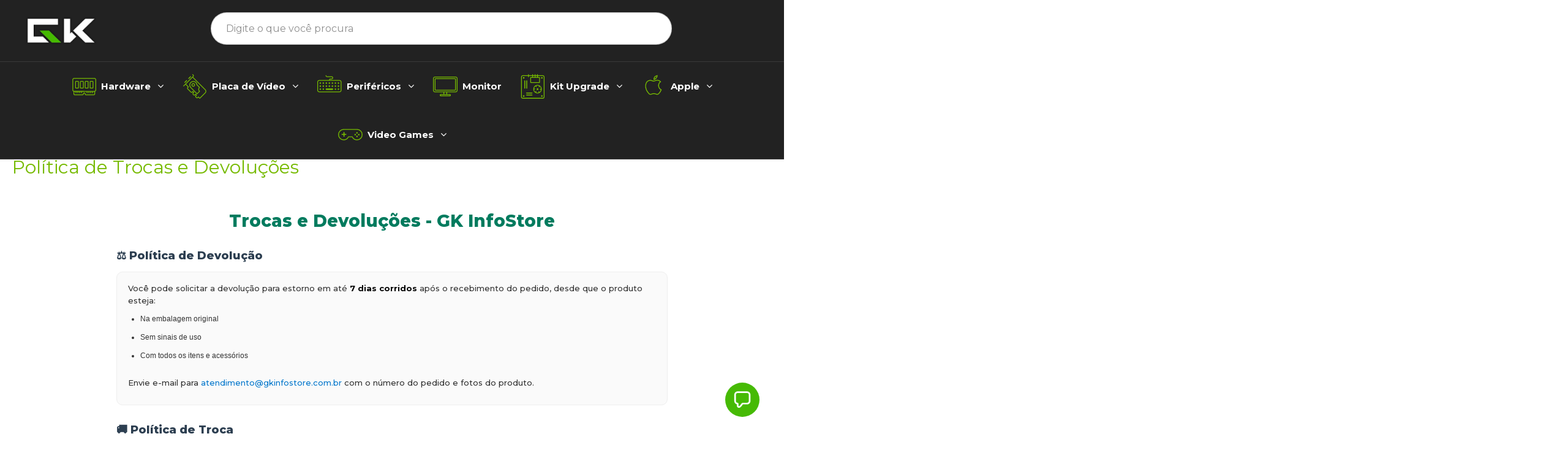

--- FILE ---
content_type: text/html; charset=utf-8
request_url: https://www.gkinfostore.com.br/pagina/politica-de-trocas-e-devolucoes.html
body_size: 25204
content:

<!DOCTYPE html>
<html lang="pt-br">
  <head>
    <meta charset="utf-8">
    <meta content='width=device-width, initial-scale=1.0, maximum-scale=2.0' name='viewport' />
    <title>Política de Trocas e Devoluções - GK Infostore - Grandes Gamers Merecem Grandes PCs!!!</title>
    <meta http-equiv="X-UA-Compatible" content="IE=edge">
    <meta name="generator" content="Loja Integrada" />

    <link rel="dns-prefetch" href="https://cdn.awsli.com.br/">
    <link rel="preconnect" href="https://cdn.awsli.com.br/">
    <link rel="preconnect" href="https://fonts.googleapis.com">
    <link rel="preconnect" href="https://fonts.gstatic.com" crossorigin>

    
      <meta property="og:url" content="https://www.gkinfostore.com.br/pagina/politica-de-trocas-e-devolucoes.html" />
      <meta property="og:type" content="website" />
      <meta property="og:site_name" content="GK INFOSTORE" />
      <meta property="og:locale" content="pt_BR" />
    

    
  
    <script>
      setTimeout(function() {
        if (typeof removePageLoading === 'function') {
          removePageLoading();
        };
      }, 7000);
    </script>
  



    

  <meta property="og:title" content="GK INFOSTORE" />
  
    <meta property="og:image" content="https://cdn.awsli.com.br/2557/2557636/logo/746fc3f3-77a9-448d-9430-5e593f956491-jv7efne9jk.png" />
  








  <meta name="robots" content="index, follow" />



    
      
        <link rel="shortcut icon" href="https://cdn.awsli.com.br/2557/2557636/favicon/330855973_3733010076930496_4562843192781958253_n-hdvqhh.png" />
      
      <link rel="icon" href="https://cdn.awsli.com.br/2557/2557636/favicon/330855973_3733010076930496_4562843192781958253_n-hdvqhh.png" sizes="192x192">
    
    
      <meta name="theme-color" content="#222222">
    

    
      <link rel="stylesheet" href="https://cdn.awsli.com.br/production/static/loja/estrutura/v1/css/all.min.css?v=eaac3f3" type="text/css">
    
    <!--[if lte IE 8]><link rel="stylesheet" href="https://cdn.awsli.com.br/production/static/loja/estrutura/v1/css/ie-fix.min.css" type="text/css"><![endif]-->
    <!--[if lte IE 9]><style type="text/css">.lateral-fulbanner { position: relative; }</style><![endif]-->

    

    
    
      <link href="https://fonts.googleapis.com/css2?family=Open%20Sans:wght@300;400;600;700&display=swap" rel="stylesheet">
    

    
      <link rel="stylesheet" href="https://cdn.awsli.com.br/production/static/loja/estrutura/v1/css/bootstrap-responsive.css?v=eaac3f3" type="text/css">
      <link rel="stylesheet" href="https://cdn.awsli.com.br/production/static/loja/estrutura/v1/css/style-responsive.css?v=eaac3f3">
    

    <link rel="stylesheet" href="/tema.css?v=20260113-094909">

    

    <script type="text/javascript">
      var LOJA_ID = 2557636;
      var MEDIA_URL = "https://cdn.awsli.com.br/";
      var API_URL_PUBLIC = 'https://api.awsli.com.br/';
      
        var CARRINHO_PRODS = [];
      
      var ENVIO_ESCOLHIDO = 0;
      var ENVIO_ESCOLHIDO_CODE = 0;
      var CONTRATO_INTERNACIONAL = false;
      var CONTRATO_BRAZIL = !CONTRATO_INTERNACIONAL;
      var IS_STORE_ASYNC = true;
      var IS_CLIENTE_ANONIMO = false;
    </script>

    

    <!-- Editor Visual -->
    

    <script>
      

      const isPreview = JSON.parse(sessionStorage.getItem('preview', true));
      if (isPreview) {
        const url = location.href
        location.search === '' && url + (location.search = '?preview=None')
      }
    </script>

    
      <script src="https://cdn.awsli.com.br/production/static/loja/estrutura/v1/js/all.min.js?v=eaac3f3"></script>
    
    <!-- HTML5 shim and Respond.js IE8 support of HTML5 elements and media queries -->
    <!--[if lt IE 9]>
      <script src="https://oss.maxcdn.com/html5shiv/3.7.2/html5shiv.min.js"></script>
      <script src="https://oss.maxcdn.com/respond/1.4.2/respond.min.js"></script>
    <![endif]-->

    <link rel="stylesheet" href="https://cdn.awsli.com.br/production/static/loja/estrutura/v1/css/slick.min.css" type="text/css">
    <script src="https://cdn.awsli.com.br/production/static/loja/estrutura/v1/js/slick.min.js?v=eaac3f3"></script>
    <link rel="stylesheet" href="https://cdn.awsli.com.br/production/static/css/jquery.fancybox.min.css" type="text/css" />
    <script src="https://cdn.awsli.com.br/production/static/js/jquery/jquery.fancybox.pack.min.js"></script>

    
    

    
      
        
      
        <!-- Facebook Pixel Code -->
<script>
!function(f,b,e,v,n,t,s){if(f.fbq)return;n=f.fbq=function(){n.callMethod?
n.callMethod.apply(n,arguments):n.queue.push(arguments)};if(!f._fbq)f._fbq=n;
n.push=n;n.loaded=!0;n.version='2.0';n.queue=[];t=b.createElement(e);t.async=!0;
t.src=v;s=b.getElementsByTagName(e)[0];s.parentNode.insertBefore(t,s)}(window,
document,'script','https://connect.facebook.net/en_US/fbevents.js');

fbq('init', '453297928415436');
fbq('track', "PageView");




</script>
<noscript><img height="1" width="1" style="display:none"
src="https://www.facebook.com/tr?id=453297928415436&ev=PageView&noscript=1"
/></noscript>
<!-- End Facebook Pixel Code -->
      
        <!-- Global site tag (gtag.js) - Google Analytics -->
<script async src="https://www.googletagmanager.com/gtag/js?l=LIgtagDataLayer&id=G-B1THE8GM61"></script>
<script>
  window.LIgtagDataLayer = window.LIgtagDataLayer || [];
  function LIgtag(){LIgtagDataLayer.push(arguments);}
  LIgtag('js', new Date());

  LIgtag('set', {
    'currency': 'BRL',
    'country': 'BR'
  });
  LIgtag('config', 'G-B1THE8GM61');
  LIgtag('config', 'AW-16658309852');

  if(window.performance) {
    var timeSincePageLoad = Math.round(performance.now());
    LIgtag('event', 'timing_complete', {
      'name': 'load',
      'time': timeSincePageLoad
    });
  }

  $(document).on('li_view_home', function(_, eventID) {
    LIgtag('event', 'view_home');
  });

  $(document).on('li_select_product', function(_, eventID, data) {
    LIgtag('event', 'select_item', data);
  });

  $(document).on('li_start_contact', function(_, eventID, value) {
    LIgtag('event', 'start_contact', {
      value
    });
  });

  $(document).on('li_view_catalog', function(_, eventID) {
    LIgtag('event', 'view_catalog');
  });

  $(document).on('li_search', function(_, eventID, search_term) {
    LIgtag('event', 'search', {
      search_term
    });
  });

  $(document).on('li_filter_products', function(_, eventID, data) {
    LIgtag('event', 'filter_products', data);
  });

  $(document).on('li_sort_products', function(_, eventID, value) {
    LIgtag('event', 'sort_products', {
      value
    });
  });

  $(document).on('li_view_product', function(_, eventID, item) {
    LIgtag('event', 'view_item', {
      items: [item]
    });
  });

  $(document).on('li_select_variation', function(_, eventID, data) {
    LIgtag('event', 'select_variation', data);
  });

  $(document).on('li_calculate_shipping', function(_, eventID, data) {
    LIgtag('event', 'calculate_shipping', {
      zipcode: data.zipcode
    });
  });

  $(document).on('li_view_cart', function(_, eventID, data) {
    LIgtag('event', 'view_cart', data);
  });

  $(document).on('li_add_to_cart', function(_, eventID, data) {
    LIgtag('event', 'add_to_cart', {
      items: data.items
    });
  });

  $(document).on('li_apply_coupon', function(_, eventID, value) {
    LIgtag('event', 'apply_coupon', {
      value
    });
  });

  $(document).on('li_change_quantity', function(_, eventID, item) {
    LIgtag('event', 'change_quantity', {
      items: [item]
    });
  });

  $(document).on('li_remove_from_cart', function(_, eventID, item) {
    LIgtag('event', 'remove_from_cart', {
      items: [item]
    });
  });

  $(document).on('li_return_home', function(_, eventID) {
    LIgtag('event', 'return_home');
  });

  $(document).on('li_view_checkout', function(_, eventID, data) {
    LIgtag('event', 'begin_checkout', data);
  });

  $(document).on('li_login', function(_, eventID) {
    LIgtag('event', 'login');
  });

  $(document).on('li_change_address', function(_, eventID, value) {
    LIgtag('event', 'change_address', {
      value
    });
  });

  $(document).on('li_change_shipping', function(_, eventID, data) {
    LIgtag('event', 'add_shipping_info', data);
  });

  $(document).on('li_change_payment', function(_, eventID, data) {
    LIgtag('event', 'add_payment_info', data);
  });

  $(document).on('li_start_purchase', function(_, eventID) {
    LIgtag('event', 'start_purchase');
  });

  $(document).on('li_checkout_error', function(_, eventID, value) {
    LIgtag('event', 'checkout_error', {
      value
    });
  });

  $(document).on('li_purchase', function(_, eventID, data) {
    LIgtag('event', 'purchase', data);

    
      LIgtag('event', 'conversion', {
        send_to: 'AW-16658309852/hSpPCIbO6cYZENzFpoc-',
        value: data.value,
        currency: data.currency,
        transaction_id: data.transaction_id
      });
    
  });
</script>
      
        
      
        
      
    

    
<script>
  var url = '/_events/api/setEvent';

  var sendMetrics = function(event, user = {}) {
    var unique_identifier = uuidv4();

    try {
      var data = {
        request: {
          id: unique_identifier,
          environment: 'production'
        },
        store: {
          id: 2557636,
          name: 'GK INFOSTORE',
          test_account: false,
          has_meta_app: window.has_meta_app ?? false,
          li_search: true
        },
        device: {
          is_mobile: /Mobi/.test(window.navigator.userAgent),
          user_agent: window.navigator.userAgent,
          ip: '###device_ip###'
        },
        page: {
          host: window.location.hostname,
          path: window.location.pathname,
          search: window.location.search,
          type: 'page',
          title: document.title,
          referrer: document.referrer
        },
        timestamp: '###server_timestamp###',
        user_timestamp: new Date().toISOString(),
        event,
        origin: 'store'
      };

      if (window.performance) {
        var [timing] = window.performance.getEntriesByType('navigation');

        data['time'] = {
          server_response: Math.round(timing.responseStart - timing.requestStart)
        };
      }

      var _user = {},
          user_email_cookie = $.cookie('user_email'),
          user_data_cookie = $.cookie('LI-UserData');

      if (user_email_cookie) {
        var user_email = decodeURIComponent(user_email_cookie);

        _user['email'] = user_email;
      }

      if (user_data_cookie) {
        var user_data = JSON.parse(user_data_cookie);

        _user['logged'] = user_data.logged;
        _user['id'] = user_data.id ?? undefined;
      }

      $.each(user, function(key, value) {
        _user[key] = value;
      });

      if (!$.isEmptyObject(_user)) {
        data['user'] = _user;
      }

      try {
        var session_identifier = $.cookie('li_session_identifier');

        if (!session_identifier) {
          session_identifier = uuidv4();
        };

        var expiration_date = new Date();

        expiration_date.setTime(expiration_date.getTime() + (30 * 60 * 1000)); // 30 minutos

        $.cookie('li_session_identifier', session_identifier, {
          expires: expiration_date,
          path: '/'
        });

        data['session'] = {
          id: session_identifier
        };
      } catch (err) { }

      try {
        var user_session_identifier = $.cookie('li_user_session_identifier');

        if (!user_session_identifier) {
          user_session_identifier = uuidv4();

          $.cookie('li_user_session_identifier', user_session_identifier, {
            path: '/'
          });
        };

        data['user_session'] = {
          id: user_session_identifier
        };
      } catch (err) { }

      var _cookies = {},
          fbc = $.cookie('_fbc'),
          fbp = $.cookie('_fbp');

      if (fbc) {
        _cookies['fbc'] = fbc;
      }

      if (fbp) {
        _cookies['fbp'] = fbp;
      }

      if (!$.isEmptyObject(_cookies)) {
        data['session']['cookies'] = _cookies;
      }

      try {
        var ab_test_cookie = $.cookie('li_ab_test_running');

        if (ab_test_cookie) {
          var ab_test = JSON.parse(atob(ab_test_cookie));

          if (ab_test.length) {
            data['store']['ab_test'] = ab_test;
          }
        }
      } catch (err) { }

      var _utm = {};

      $.each(sessionStorage, function(key, value) {
        if (key.startsWith('utm_')) {
          var name = key.split('_')[1];

          _utm[name] = value;
        }
      });

      if (!$.isEmptyObject(_utm)) {
        data['session']['utm'] = _utm;
      }

      var controller = new AbortController();

      setTimeout(function() {
        controller.abort();
      }, 5000);

      fetch(url, {
        keepalive: true,
        method: 'POST',
        headers: {
          'Content-Type': 'application/json'
        },
        body: JSON.stringify({ data }),
        signal: controller.signal
      });
    } catch (err) { }

    return unique_identifier;
  }
</script>

    
<script>
  (function() {
    var initABTestHandler = function() {
      try {
        if ($.cookie('li_ab_test_running')) {
          return
        };
        var running_tests = [];

        
        
        
        

        var running_tests_to_cookie = JSON.stringify(running_tests);
        running_tests_to_cookie = btoa(running_tests_to_cookie);
        $.cookie('li_ab_test_running', running_tests_to_cookie, {
          path: '/'
        });

        
        if (running_tests.length > 0) {
          setTimeout(function() {
            $.ajax({
              url: "/conta/status"
            });
          }, 500);
        };

      } catch (err) { }
    }
    setTimeout(initABTestHandler, 500);
  }());
</script>

    
<script>
  $(function() {
    // Clicar em um produto
    $('.listagem-item').click(function() {
      var row, column;

      var $list = $(this).closest('[data-produtos-linha]'),
          index = $(this).closest('li').index();

      if($list.find('.listagem-linha').length === 1) {
        var productsPerRow = $list.data('produtos-linha');

        row = Math.floor(index / productsPerRow) + 1;
        column = (index % productsPerRow) + 1;
      } else {
        row = $(this).closest('.listagem-linha').index() + 1;
        column = index + 1;
      }

      var body = {
        item_id: $(this).attr('data-id'),
        item_sku: $(this).find('.produto-sku').text(),
        item_name: $(this).find('.nome-produto').text().trim(),
        item_row: row,
        item_column: column
      };

      var eventID = sendMetrics({
        type: 'event',
        name: 'select_product',
        data: body
      });

      $(document).trigger('li_select_product', [eventID, body]);
    });

    // Clicar no "Fale Conosco"
    $('#modalContato').on('show', function() {
      var value = 'Fale Conosco';

      var eventID = sendMetrics({
        type: 'event',
        name: 'start_contact',
        data: { text: value }
      });

      $(document).trigger('li_start_contact', [eventID, value]);
    });

    // Clicar no WhatsApp
    $('.li-whatsapp a').click(function() {
      var value = 'WhatsApp';

      var eventID = sendMetrics({
        type: 'event',
        name: 'start_contact',
        data: { text: value }
      });

      $(document).trigger('li_start_contact', [eventID, value]);
    });

    
      var value = 'Política de Trocas e Devoluções';

      var eventID = sendMetrics({
        type: 'pageview',
        name: 'view_page',
        data: { text: value }
      });

      $(document).trigger('li_view_page', [eventID, value]);
    
  });
</script>


    
	<!-- Código do cabecalho -->
  
      <style>
@import url('https://fonts.googleapis.com/css2?family=Rajdhani:wght@600&display=swap');
</style>

<meta name="google-site-verification" content="ePSX87E2fsy_-JFsf8fyoZDC0LQp4jITwz1RNpEe41Q" />
  

	<!-- Linktree -->
  
      <!-- Begin Linktree conversion tracking code -->
<script>
(function (l, i, n, k, t, r, ee) {
  l[t] = l[t] || function () { (l[t].q = l[t].q || []).push(arguments) },
  l[t].l = 1 * new Date(); r = i.createElement(n); ee = i.getElementsByTagName(n)[0];
  r.async = 1; r.src = k; ee.parentNode.insertBefore(r, ee)
})
(window, document, 'script', 'https://assets.production.linktr.ee/ltpixel/ltpix.min.js?t=' + 864e5*Math.ceil(new Date/864e5), 'lti')
</script>
<script>
  lti('init', 'LTU-df9fef38-8280-412b-a603-a09e63f02aa9')
  lti('pageloaded')
</script>
<!-- End Linktree conversion tracking code -->
  

	<!-- lojaintegrada-google-shopping -->
  
      <meta name="google-site-verification" content="ePSX87E2fsy_-JFsf8fyoZDC0LQp4jITwz1RNpEe41Q" />
  

	<!-- IA -->
  
      <script
 async
 src="https://app.gptmaker.ai/widget/3E7557A84CA322DFBCF4A6CC98EEF6B5/float.js">
</script>
  


    
      
        <link href="//cdn.awsli.com.br/temasv2/4308/__theme_custom.css?v=1669137972" rel="stylesheet" type="text/css">
<script src="//cdn.awsli.com.br/temasv2/4308/__theme_custom.js?v=1669137972"></script>
      
    

    
      <link rel="stylesheet" href="/avancado.css?v=20260113-094909" type="text/css" />
    

    
      
        <script defer async src="https://analytics.tiktok.com/i18n/pixel/sdk.js?sdkid=CR29SIJC77U64NBI29SG"></script>
      

      
        <script type="text/javascript">
          !function (w, d, t) {
            w.TiktokAnalyticsObject=t;
            var ttq=w[t]=w[t]||[];
            ttq.methods=["page","track","identify","instances","debug","on","off","once","ready","alias","group","enableCookie","disableCookie"];
            ttq.setAndDefer=function(t,e){
              t[e]=function(){
                t.push([e].concat(Array.prototype.slice.call(arguments,0)))
              }
            }
            for(var i=0;i<ttq.methods.length;i++)
              ttq.setAndDefer(ttq,ttq.methods[i]);
          }(window, document, 'ttq');

          window.LI_TIKTOK_PIXEL_ENABLED = true;
        </script>
      

      
    

    
  <link rel="manifest" href="/manifest.json" />




  </head>
  <body class="pagina-pagina   ">
    <div id="fb-root"></div>
    
  
    <div id="full-page-loading">
      <div class="conteiner" style="height: 100%;">
        <div class="loading-placeholder-content">
          <div class="loading-placeholder-effect loading-placeholder-header"></div>
          <div class="loading-placeholder-effect loading-placeholder-body"></div>
        </div>
      </div>
      <script>
        var is_full_page_loading = true;
        function removePageLoading() {
          if (is_full_page_loading) {
            try {
              $('#full-page-loading').remove();
            } catch(e) {}
            try {
              var div_loading = document.getElementById('full-page-loading');
              if (div_loading) {
                div_loading.remove();
              };
            } catch(e) {}
            is_full_page_loading = false;
          };
        };
        $(function() {
          setTimeout(function() {
            removePageLoading();
          }, 1);
        });
      </script>
      <style>
        #full-page-loading { position: fixed; z-index: 9999999; margin: auto; top: 0; left: 0; bottom: 0; right: 0; }
        #full-page-loading:before { content: ''; display: block; position: fixed; top: 0; left: 0; width: 100%; height: 100%; background: rgba(255, 255, 255, .98); background: radial-gradient(rgba(255, 255, 255, .99), rgba(255, 255, 255, .98)); }
        .loading-placeholder-content { height: 100%; display: flex; flex-direction: column; position: relative; z-index: 1; }
        .loading-placeholder-effect { background-color: #F9F9F9; border-radius: 5px; width: 100%; animation: pulse-loading 1.5s cubic-bezier(0.4, 0, 0.6, 1) infinite; }
        .loading-placeholder-content .loading-placeholder-body { flex-grow: 1; margin-bottom: 30px; }
        .loading-placeholder-content .loading-placeholder-header { height: 20%; min-height: 100px; max-height: 200px; margin: 30px 0; }
        @keyframes pulse-loading{50%{opacity:.3}}
      </style>
    </div>
  



    
      
        


<div class="barra-inicial fundo-secundario">
  <div class="conteiner">
    <div class="row-fluid">
      <div class="lista-redes span3 hidden-phone">
        
          <ul>
            
              <li>
                <a href="https://facebook.com/gkinfostore" target="_blank" aria-label="Siga nos no Facebook"><i class="icon-facebook"></i></a>
              </li>
            
            
            
              <li>
                <a href="https://twitter.com/gkinfostore" target="_blank" aria-label="Siga nos no Twitter"><i class="icon-twitter"></i></a>
              </li>
            
            
              <li>
                <a href="https://youtube.com.br/gkinfostore" target="_blank" aria-label="Siga nos no Youtube"><i class="icon-youtube"></i></a>
              </li>
            
            
              <li>
                <a href="https://instagram.com/gkinfostore" target="_blank" aria-label="Siga nos no Instagram"><i class="icon-instagram"></i></a>
              </li>
            
            
            
          </ul>
        
      </div>
      <div class="canais-contato span9">
        <ul>
          <li class="hidden-phone">
            <a href="#modalContato" data-toggle="modal" data-target="#modalContato">
              <i class="icon-comment"></i>
              Fale Conosco
            </a>
          </li>
          
            <li>
              <span>
                <i class="icon-phone"></i>Telefone: (48) 3372-1484
              </span>
            </li>
          
          
          
        </ul>
      </div>
    </div>
  </div>
</div>

      
    

    <div class="conteiner-principal">
      
        
          
<div id="cabecalho">

  <div class="atalhos-mobile visible-phone fundo-secundario borda-principal">
    <ul>

      <li><a href="https://www.gkinfostore.com.br/" class="icon-home"> </a></li>
      
      <li class="fundo-principal"><a href="https://www.gkinfostore.com.br/carrinho/index" class="icon-shopping-cart"> </a></li>
      
      
        <li class="menu-user-logged" style="display: none;"><a href="https://www.gkinfostore.com.br/conta/logout" class="icon-signout menu-user-logout"> </a></li>
      
      
      <li><a href="https://www.gkinfostore.com.br/conta/index" class="icon-user"> </a></li>
      
      <li class="vazia"><span>&nbsp;</span></li>

    </ul>
  </div>

  <div class="conteiner">
    <div class="row-fluid">
      <div class="span3">
        <h2 class="logo cor-secundaria">
          <a href="https://www.gkinfostore.com.br/" title="GK INFOSTORE">
            
            <img src="https://cdn.awsli.com.br/400x300/2557/2557636/logo/746fc3f3-77a9-448d-9430-5e593f956491-jv7efne9jk.png" alt="GK INFOSTORE" />
            
          </a>
        </h2>


      </div>

      <div class="conteudo-topo span9">
        <div class="superior row-fluid hidden-phone">
          <div class="span8">
            
              
                <div class="btn-group menu-user-logged" style="display: none;">
                  <a href="https://www.gkinfostore.com.br/conta/index" class="botao secundario pequeno dropdown-toggle" data-toggle="dropdown">
                    Olá, <span class="menu-user-name"></span>
                    <span class="icon-chevron-down"></span>
                  </a>
                  <ul class="dropdown-menu">
                    <li>
                      <a href="https://www.gkinfostore.com.br/conta/index" title="Minha conta">Minha conta</a>
                    </li>
                    
                      <li>
                        <a href="https://www.gkinfostore.com.br/conta/pedido/listar" title="Minha conta">Meus pedidos</a>
                      </li>
                    
                    <li>
                      <a href="https://www.gkinfostore.com.br/conta/favorito/listar" title="Meus favoritos">Meus favoritos</a>
                    </li>
                    <li>
                      <a href="https://www.gkinfostore.com.br/conta/logout" title="Sair" class="menu-user-logout">Sair</a>
                    </li>
                  </ul>
                </div>
              
              
                <a href="https://www.gkinfostore.com.br/conta/login" class="bem-vindo cor-secundaria menu-user-welcome">
                  Bem-vindo, <span class="cor-principal">identifique-se</span> para fazer pedidos
                </a>
              
            
          </div>
          <div class="span4">
            <ul class="acoes-conta borda-alpha">
              
                <li>
                  <i class="icon-list fundo-principal"></i>
                  <a href="https://www.gkinfostore.com.br/conta/pedido/listar" class="cor-secundaria">Meus Pedidos</a>
                </li>
              
              
                <li>
                  <i class="icon-user fundo-principal"></i>
                  <a href="https://www.gkinfostore.com.br/conta/index" class="cor-secundaria">Minha Conta</a>
                </li>
              
            </ul>
          </div>
        </div>

        <div class="inferior row-fluid ">
          <div class="span8 busca-mobile">
            <a href="javascript:;" class="atalho-menu visible-phone icon-th botao principal"> </a>

            <div class="busca borda-alpha">
              <form id="form-buscar" action="/buscar" method="get">
                <input id="auto-complete" type="text" name="q" placeholder="Digite o que você procura" value="" autocomplete="off" maxlength="255" />
                <button class="botao botao-busca icon-search fundo-secundario" aria-label="Buscar"></button>
              </form>
            </div>

          </div>

          
            <div class="span4 hidden-phone">
              

  <div class="carrinho vazio">
    
      <a href="https://www.gkinfostore.com.br/carrinho/index">
        <i class="icon-shopping-cart fundo-principal"></i>
        <strong class="qtd-carrinho titulo cor-secundaria" style="display: none;">0</strong>
        <span style="display: none;">
          
            <b class="titulo cor-secundaria"><span>Meu Carrinho</span></b>
          
          <span class="cor-secundaria">Produtos adicionados</span>
        </span>
        
          <span class="titulo cor-secundaria vazio-text">Carrinho vazio</span>
        
      </a>
    
    <div class="carrinho-interno-ajax"></div>
  </div>
  
<div class="minicart-placeholder" style="display: none;">
  <div class="carrinho-interno borda-principal">
    <ul>
      <li class="minicart-item-modelo">
        
          <div class="preco-produto com-promocao destaque-parcela ">
            <div>
              <s class="preco-venda">
                R$ --PRODUTO_PRECO_DE--
              </s>
              <strong class="preco-promocional cor-principal">
                R$ --PRODUTO_PRECO_POR--
              </strong>
            </div>
          </div>
        
        <a data-href="--PRODUTO_URL--" class="imagem-produto">
          <img data-src="https://cdn.awsli.com.br/64x64/--PRODUTO_IMAGEM--" alt="--PRODUTO_NOME--" />
        </a>
        <a data-href="--PRODUTO_URL--" class="nome-produto cor-secundaria">
          --PRODUTO_NOME--
        </a>
        <div class="produto-sku hide">--PRODUTO_SKU--</div>
      </li>
    </ul>
    <div class="carrinho-rodape">
      <span class="carrinho-info">
        
          <i>--CARRINHO_QUANTIDADE-- produto no carrinho</i>
        
        
          
            <span class="carrino-total">
              Total: <strong class="titulo cor-principal">R$ --CARRINHO_TOTAL_ITENS--</strong>
            </span>
          
        
      </span>
      <a href="https://www.gkinfostore.com.br/carrinho/index" class="botao principal">
        
          <i class="icon-shopping-cart"></i>Ir para o carrinho
        
      </a>
    </div>
  </div>
</div>



            </div>
          
        </div>

      </div>
    </div>
    


  
    
      
<div class="menu superior">
  <ul class="nivel-um">
    


    

  


    
      <li class="categoria-id-18825680 com-filho borda-principal">
        <a href="https://www.gkinfostore.com.br/hardware" title="Hardware">
          <strong class="titulo cor-secundaria">Hardware</strong>
          
            <i class="icon-chevron-down fundo-secundario"></i>
          
        </a>
        
          <ul class="nivel-dois borda-alpha">
            

  <li class="categoria-id-18825715 com-filho">
    <a href="https://www.gkinfostore.com.br/cooler" title="Cooler">
      
        <i class="icon-chevron-right fundo-secundario"></i>
      
      Cooler
    </a>
    
      <ul class="nivel-tres">
        
          

  <li class="categoria-id-18937228 ">
    <a href="https://www.gkinfostore.com.br/cooler-para-cpu" title="Cooler para CPU">
      
      Cooler para CPU
    </a>
    
  </li>

  <li class="categoria-id-18937229 ">
    <a href="https://www.gkinfostore.com.br/cooler-para-gabinete" title="Cooler para Gabinete">
      
      Cooler para Gabinete
    </a>
    
  </li>


        
      </ul>
    
  </li>

  <li class="categoria-id-18812383 ">
    <a href="https://www.gkinfostore.com.br/fonte" title="Fonte">
      
      Fonte
    </a>
    
  </li>

  <li class="categoria-id-18825706 ">
    <a href="https://www.gkinfostore.com.br/gabinete" title="Gabinete">
      
      Gabinete
    </a>
    
  </li>

  <li class="categoria-id-18825702 com-filho">
    <a href="https://www.gkinfostore.com.br/hard-disk" title="Hard Disk">
      
        <i class="icon-chevron-right fundo-secundario"></i>
      
      Hard Disk
    </a>
    
      <ul class="nivel-tres">
        
          

  <li class="categoria-id-19808270 ">
    <a href="https://www.gkinfostore.com.br/vigilancia-19808270" title="Vigilância">
      
      Vigilância
    </a>
    
  </li>


        
      </ul>
    
  </li>

  <li class="categoria-id-18825701 com-filho">
    <a href="https://www.gkinfostore.com.br/memoria" title="Memória">
      
        <i class="icon-chevron-right fundo-secundario"></i>
      
      Memória
    </a>
    
      <ul class="nivel-tres">
        
          

  <li class="categoria-id-19264412 com-filho">
    <a href="https://www.gkinfostore.com.br/ddr4" title="DDR4">
      
        <i class="icon-chevron-right fundo-secundario"></i>
      
      DDR4
    </a>
    
      <ul class="nivel-tres">
        
          

  <li class="categoria-id-19525385 ">
    <a href="https://www.gkinfostore.com.br/ddr4-3000mhz" title="3000Mhz">
      
      3000Mhz
    </a>
    
  </li>

  <li class="categoria-id-19525381 ">
    <a href="https://www.gkinfostore.com.br/ddr4-3200mhz" title="3200Mhz">
      
      3200Mhz
    </a>
    
  </li>

  <li class="categoria-id-19525402 ">
    <a href="https://www.gkinfostore.com.br/ddr4-3600mhz.html" title="3600MHz">
      
      3600MHz
    </a>
    
  </li>


        
      </ul>
    
  </li>

  <li class="categoria-id-19695219 ">
    <a href="https://www.gkinfostore.com.br/memoria-ram-ddr4-so-dimm" title="DDR4 SO-DIMM">
      
      DDR4 SO-DIMM
    </a>
    
  </li>

  <li class="categoria-id-19264413 com-filho">
    <a href="https://www.gkinfostore.com.br/ddr5" title="DDR5">
      
        <i class="icon-chevron-right fundo-secundario"></i>
      
      DDR5
    </a>
    
      <ul class="nivel-tres">
        
          

  <li class="categoria-id-22876017 ">
    <a href="https://www.gkinfostore.com.br/32gb-ddr5" title="32GB DDR5">
      
      32GB DDR5
    </a>
    
  </li>

  <li class="categoria-id-22997042 ">
    <a href="https://www.gkinfostore.com.br/48gb-ddr5-22997042" title="48GB DDR5">
      
      48GB DDR5
    </a>
    
  </li>

  <li class="categoria-id-22876019 ">
    <a href="https://www.gkinfostore.com.br/64gb-ddr5" title="64GB DDR5">
      
      64GB DDR5
    </a>
    
  </li>

  <li class="categoria-id-22876021 ">
    <a href="https://www.gkinfostore.com.br/96gb-ddr5" title="96GB DDR5">
      
      96GB DDR5
    </a>
    
  </li>


        
      </ul>
    
  </li>

  <li class="categoria-id-19695220 ">
    <a href="https://www.gkinfostore.com.br/memoria-ram-ddr5-so-dimm" title="DDR5 SO-DIMM">
      
      DDR5 SO-DIMM
    </a>
    
  </li>


        
      </ul>
    
  </li>

  <li class="categoria-id-22839826 ">
    <a href="https://www.gkinfostore.com.br/pasta-termica-22839826" title="Pasta térmica">
      
      Pasta térmica
    </a>
    
  </li>

  <li class="categoria-id-22990924 ">
    <a href="https://www.gkinfostore.com.br/placa-de-rede/wireless" title="Placa de Rede/Wireless">
      
      Placa de Rede/Wireless
    </a>
    
  </li>

  <li class="categoria-id-18825697 com-filho">
    <a href="https://www.gkinfostore.com.br/placa-mae" title="Placa Mãe">
      
        <i class="icon-chevron-right fundo-secundario"></i>
      
      Placa Mãe
    </a>
    
      <ul class="nivel-tres">
        
          

  <li class="categoria-id-18840202 com-filho">
    <a href="https://www.gkinfostore.com.br/amd" title="AMD">
      
        <i class="icon-chevron-right fundo-secundario"></i>
      
      AMD
    </a>
    
      <ul class="nivel-tres">
        
          

  <li class="categoria-id-18900939 ">
    <a href="https://www.gkinfostore.com.br/am5" title="AM5">
      
      AM5
    </a>
    
  </li>


        
      </ul>
    
  </li>

  <li class="categoria-id-20293872 ">
    <a href="https://www.gkinfostore.com.br/a620" title="AMD A620">
      
      AMD A620
    </a>
    
  </li>

  <li class="categoria-id-18900938 ">
    <a href="https://www.gkinfostore.com.br/amdam4" title="AMD AM4">
      
      AMD AM4
    </a>
    
  </li>

  <li class="categoria-id-19602500 ">
    <a href="https://www.gkinfostore.com.br/placa-mae-amd-b650" title="AMD B650">
      
      AMD B650
    </a>
    
  </li>

  <li class="categoria-id-19602492 ">
    <a href="https://www.gkinfostore.com.br/placa-mae-amd-b650m" title="AMD B650M">
      
      AMD B650M
    </a>
    
  </li>

  <li class="categoria-id-23210588 ">
    <a href="https://www.gkinfostore.com.br/amd-b850-23210588" title="AMD B850">
      
      AMD B850
    </a>
    
  </li>

  <li class="categoria-id-19602496 ">
    <a href="https://www.gkinfostore.com.br/placa-mae-amd-x670" title="AMD X670">
      
      AMD X670
    </a>
    
  </li>

  <li class="categoria-id-23035481 ">
    <a href="https://www.gkinfostore.com.br/amdx870" title="AMD X870">
      
      AMD X870
    </a>
    
  </li>

  <li class="categoria-id-18840199 com-filho">
    <a href="https://www.gkinfostore.com.br/intel" title="Intel">
      
        <i class="icon-chevron-right fundo-secundario"></i>
      
      Intel
    </a>
    
      <ul class="nivel-tres">
        
          

  <li class="categoria-id-19743504 ">
    <a href="https://www.gkinfostore.com.br/b660" title="Intel B660">
      
      Intel B660
    </a>
    
  </li>

  <li class="categoria-id-19743500 ">
    <a href="https://www.gkinfostore.com.br/b660m" title="Intel B660M">
      
      Intel B660M
    </a>
    
  </li>

  <li class="categoria-id-19505701 ">
    <a href="https://www.gkinfostore.com.br/b760" title="Intel B760">
      
      Intel B760
    </a>
    
  </li>

  <li class="categoria-id-19495799 ">
    <a href="https://www.gkinfostore.com.br/b760m" title="Intel B760M">
      
      Intel B760M
    </a>
    
  </li>

  <li class="categoria-id-19499537 ">
    <a href="https://www.gkinfostore.com.br/z690" title="Intel Z690">
      
      Intel Z690
    </a>
    
  </li>

  <li class="categoria-id-19495805 ">
    <a href="https://www.gkinfostore.com.br/z790" title="Intel Z790">
      
      Intel Z790
    </a>
    
  </li>

  <li class="categoria-id-23082142 ">
    <a href="https://www.gkinfostore.com.br/intel-z890" title="Intel Z890">
      
      Intel Z890
    </a>
    
  </li>


        
      </ul>
    
  </li>


        
      </ul>
    
  </li>

  <li class="categoria-id-18825688 com-filho">
    <a href="https://www.gkinfostore.com.br/processador" title="Processador">
      
        <i class="icon-chevron-right fundo-secundario"></i>
      
      Processador
    </a>
    
      <ul class="nivel-tres">
        
          

  <li class="categoria-id-18825693 ">
    <a href="https://www.gkinfostore.com.br/amd-ryzen" title="AMD Ryzen">
      
      AMD Ryzen
    </a>
    
  </li>

  <li class="categoria-id-18825691 com-filho">
    <a href="https://www.gkinfostore.com.br/intel-core" title="Intel Core">
      
        <i class="icon-chevron-right fundo-secundario"></i>
      
      Intel Core
    </a>
    
      <ul class="nivel-tres">
        
          

  <li class="categoria-id-20486375 ">
    <a href="https://www.gkinfostore.com.br/intel-14-geracao" title="Intel 14 Geração">
      
      Intel 14 Geração
    </a>
    
  </li>

  <li class="categoria-id-18902196 ">
    <a href="https://www.gkinfostore.com.br/processador-intel-core-i3" title="Processador Intel Core I3">
      
      Processador Intel Core I3
    </a>
    
  </li>

  <li class="categoria-id-18902210 ">
    <a href="https://www.gkinfostore.com.br/processador-intel-core-i5" title="Processador Intel Core I5">
      
      Processador Intel Core I5
    </a>
    
  </li>

  <li class="categoria-id-18902149 ">
    <a href="https://www.gkinfostore.com.br/processador-intel-core-i7" title="Processador Intel Core I7">
      
      Processador Intel Core I7
    </a>
    
  </li>

  <li class="categoria-id-18902148 ">
    <a href="https://www.gkinfostore.com.br/processador-intel-core-i9" title="Processador Intel Core I9">
      
      Processador Intel Core I9
    </a>
    
  </li>


        
      </ul>
    
  </li>


        
      </ul>
    
  </li>

  <li class="categoria-id-18915490 com-filho">
    <a href="https://www.gkinfostore.com.br/ssd" title="SSD">
      
        <i class="icon-chevron-right fundo-secundario"></i>
      
      SSD
    </a>
    
      <ul class="nivel-tres">
        
          

  <li class="categoria-id-18915498 ">
    <a href="https://www.gkinfostore.com.br/nvme" title="NVME">
      
      NVME
    </a>
    
  </li>

  <li class="categoria-id-18915499 ">
    <a href="https://www.gkinfostore.com.br/sata" title="SATA">
      
      SATA
    </a>
    
  </li>


        
      </ul>
    
  </li>

  <li class="categoria-id-18839555 com-filho">
    <a href="https://www.gkinfostore.com.br/watercooler" title="Watercooler">
      
        <i class="icon-chevron-right fundo-secundario"></i>
      
      Watercooler
    </a>
    
      <ul class="nivel-tres">
        
          

  <li class="categoria-id-19845023 ">
    <a href="https://www.gkinfostore.com.br/water-cooler-360mm" title="360mm">
      
      360mm
    </a>
    
  </li>

  <li class="categoria-id-19845026 ">
    <a href="https://www.gkinfostore.com.br/water-cooler-280mm" title="Water Cooler 280mm">
      
      Water Cooler 280mm
    </a>
    
  </li>


        
      </ul>
    
  </li>


          </ul>
        
      </li>
    
      <li class="categoria-id-18727930 com-filho borda-principal">
        <a href="https://www.gkinfostore.com.br/placa-de-video" title="Placa de Vídeo">
          <strong class="titulo cor-secundaria">Placa de Vídeo</strong>
          
            <i class="icon-chevron-down fundo-secundario"></i>
          
        </a>
        
          <ul class="nivel-dois borda-alpha">
            

  <li class="categoria-id-21444028 ">
    <a href="https://www.gkinfostore.com.br/radeon" title="AMD Radeon">
      
      AMD Radeon
    </a>
    
  </li>

  <li class="categoria-id-23566550 ">
    <a href="https://www.gkinfostore.com.br/geforce-rtx-5050" title="GeForce RTX 5050">
      
      GeForce RTX 5050
    </a>
    
  </li>

  <li class="categoria-id-23392486 ">
    <a href="https://www.gkinfostore.com.br/geforce-rtx-5060" title="GeForce RTX 5060">
      
      GeForce RTX 5060
    </a>
    
  </li>

  <li class="categoria-id-23325467 ">
    <a href="https://www.gkinfostore.com.br/geforce-rtx-5060-ti" title="GeForce RTX 5060 TI">
      
      GeForce RTX 5060 TI
    </a>
    
  </li>

  <li class="categoria-id-23576482 ">
    <a href="https://www.gkinfostore.com.br/geforce-rtx-5060-ti-16gb" title="GeForce RTX 5060 TI 16GB">
      
      GeForce RTX 5060 TI 16GB
    </a>
    
  </li>

  <li class="categoria-id-23253402 ">
    <a href="https://www.gkinfostore.com.br/geforce-rtx-5070" title="GeForce RTX 5070">
      
      GeForce RTX 5070
    </a>
    
  </li>

  <li class="categoria-id-23240327 ">
    <a href="https://www.gkinfostore.com.br/geforce-rtx-5070-ti" title="GeForce RTX 5070 Ti">
      
      GeForce RTX 5070 Ti
    </a>
    
  </li>

  <li class="categoria-id-23170928 ">
    <a href="https://www.gkinfostore.com.br/geforce-rtx-5080" title="GeForce RTX 5080">
      
      GeForce RTX 5080
    </a>
    
  </li>

  <li class="categoria-id-23171821 ">
    <a href="https://www.gkinfostore.com.br/geforce-rtx-5090" title="GeForce RTX 5090">
      
      GeForce RTX 5090
    </a>
    
  </li>

  <li class="categoria-id-19246199 ">
    <a href="https://www.gkinfostore.com.br/nvidia-quadro" title="Nvidia Quadro">
      
      Nvidia Quadro
    </a>
    
  </li>


          </ul>
        
      </li>
    
      <li class="categoria-id-18836439 com-filho borda-principal">
        <a href="https://www.gkinfostore.com.br/perifericos" title="Periféricos">
          <strong class="titulo cor-secundaria">Periféricos</strong>
          
            <i class="icon-chevron-down fundo-secundario"></i>
          
        </a>
        
          <ul class="nivel-dois borda-alpha">
            

  <li class="categoria-id-18836454 ">
    <a href="https://www.gkinfostore.com.br/caixa-de-som" title="Caixa de Som">
      
      Caixa de Som
    </a>
    
  </li>

  <li class="categoria-id-18836446 com-filho">
    <a href="https://www.gkinfostore.com.br/diversos" title="Diversos">
      
        <i class="icon-chevron-right fundo-secundario"></i>
      
      Diversos
    </a>
    
      <ul class="nivel-tres">
        
          

  <li class="categoria-id-22531633 ">
    <a href="https://www.gkinfostore.com.br/cartao-de-memoria-22531633" title="Cartão de Memória">
      
      Cartão de Memória
    </a>
    
  </li>

  <li class="categoria-id-22838231 ">
    <a href="https://www.gkinfostore.com.br/microfone-22838231" title="Microfone">
      
      Microfone
    </a>
    
  </li>


        
      </ul>
    
  </li>

  <li class="categoria-id-18836444 ">
    <a href="https://www.gkinfostore.com.br/fones-de-ouvido" title="Fones de Ouvido">
      
      Fones de Ouvido
    </a>
    
  </li>

  <li class="categoria-id-20338005 ">
    <a href="https://www.gkinfostore.com.br/gopro-20338005" title="GoPRO">
      
      GoPRO
    </a>
    
  </li>

  <li class="categoria-id-22893665 ">
    <a href="https://www.gkinfostore.com.br/keycaps-22893665" title="Keycaps">
      
      Keycaps
    </a>
    
  </li>

  <li class="categoria-id-18836442 ">
    <a href="https://www.gkinfostore.com.br/mouse" title="Mouse">
      
      Mouse
    </a>
    
  </li>

  <li class="categoria-id-18836441 ">
    <a href="https://www.gkinfostore.com.br/mouse-pad" title="Mouse Pad">
      
      Mouse Pad
    </a>
    
  </li>

  <li class="categoria-id-19699707 ">
    <a href="https://www.gkinfostore.com.br/roteadores" title="Roteadores">
      
      Roteadores
    </a>
    
  </li>

  <li class="categoria-id-18836443 ">
    <a href="https://www.gkinfostore.com.br/teclado" title="Teclado">
      
      Teclado
    </a>
    
  </li>

  <li class="categoria-id-22853592 ">
    <a href="https://www.gkinfostore.com.br/volantes" title="Volantes">
      
      Volantes
    </a>
    
  </li>

  <li class="categoria-id-18836463 ">
    <a href="https://www.gkinfostore.com.br/webcam" title="Webcam">
      
      Webcam
    </a>
    
  </li>


          </ul>
        
      </li>
    
      <li class="categoria-id-19243600  borda-principal">
        <a href="https://www.gkinfostore.com.br/monitor" title="Monitor">
          <strong class="titulo cor-secundaria">Monitor</strong>
          
        </a>
        
      </li>
    
      <li class="categoria-id-18727913 com-filho borda-principal">
        <a href="https://www.gkinfostore.com.br/kit-upgrade" title="Kit Upgrade">
          <strong class="titulo cor-secundaria">Kit Upgrade</strong>
          
            <i class="icon-chevron-down fundo-secundario"></i>
          
        </a>
        
          <ul class="nivel-dois borda-alpha">
            

  <li class="categoria-id-18727923 ">
    <a href="https://www.gkinfostore.com.br/kit-upgrade-intel-core-i3" title="Kit Upgrade Intel Core I3">
      
      Kit Upgrade Intel Core I3
    </a>
    
  </li>

  <li class="categoria-id-18727924 ">
    <a href="https://www.gkinfostore.com.br/kit-upgrade-intel-core-i5" title="Kit Upgrade Intel Core I5">
      
      Kit Upgrade Intel Core I5
    </a>
    
  </li>

  <li class="categoria-id-18727926 ">
    <a href="https://www.gkinfostore.com.br/kit-upgrade-intel-core-i7" title="Kit Upgrade Intel Core I7">
      
      Kit Upgrade Intel Core I7
    </a>
    
  </li>

  <li class="categoria-id-18727927 ">
    <a href="https://www.gkinfostore.com.br/kit-upgrade-intel-core-i9" title="Kit Upgrade Intel Core I9">
      
      Kit Upgrade Intel Core I9
    </a>
    
  </li>

  <li class="categoria-id-18727916 ">
    <a href="https://www.gkinfostore.com.br/kit-upgrade-ryzen-3" title="Kit Upgrade Ryzen 3">
      
      Kit Upgrade Ryzen 3
    </a>
    
  </li>

  <li class="categoria-id-18727918 ">
    <a href="https://www.gkinfostore.com.br/kit-upgrade-ryzen-5" title="Kit Upgrade Ryzen 5">
      
      Kit Upgrade Ryzen 5
    </a>
    
  </li>

  <li class="categoria-id-18727920 ">
    <a href="https://www.gkinfostore.com.br/kit-upgrade-ryzen-7" title="Kit Upgrade Ryzen 7">
      
      Kit Upgrade Ryzen 7
    </a>
    
  </li>

  <li class="categoria-id-18727921 ">
    <a href="https://www.gkinfostore.com.br/kit-upgrade-ryzen-9" title="Kit Upgrade Ryzen 9">
      
      Kit Upgrade Ryzen 9
    </a>
    
  </li>


          </ul>
        
      </li>
    
      <li class="categoria-id-19686473 com-filho borda-principal">
        <a href="https://www.gkinfostore.com.br/apple" title="Apple">
          <strong class="titulo cor-secundaria">Apple</strong>
          
            <i class="icon-chevron-down fundo-secundario"></i>
          
        </a>
        
          <ul class="nivel-dois borda-alpha">
            

  <li class="categoria-id-22583050 ">
    <a href="https://www.gkinfostore.com.br/airpods" title="Airpods">
      
      Airpods
    </a>
    
  </li>

  <li class="categoria-id-19688859 com-filho">
    <a href="https://www.gkinfostore.com.br/apple-ipad-pro-6" title="Apple iPad Pro 6">
      
        <i class="icon-chevron-right fundo-secundario"></i>
      
      Apple iPad Pro 6
    </a>
    
      <ul class="nivel-tres">
        
          

  <li class="categoria-id-19724988 ">
    <a href="https://www.gkinfostore.com.br/apple-ipad-pro-6-128gb" title="128GB">
      
      128GB
    </a>
    
  </li>

  <li class="categoria-id-19724989 ">
    <a href="https://www.gkinfostore.com.br/apple-ipad-pro-6-256gb" title="256GB">
      
      256GB
    </a>
    
  </li>

  <li class="categoria-id-19724991 ">
    <a href="https://www.gkinfostore.com.br/apple-ipad-pro-6-512gb" title="512GB">
      
      512GB
    </a>
    
  </li>


        
      </ul>
    
  </li>

  <li class="categoria-id-19686480 ">
    <a href="https://www.gkinfostore.com.br/apple-watch" title="Apple Watch">
      
      Apple Watch
    </a>
    
  </li>

  <li class="categoria-id-20304649 ">
    <a href="https://www.gkinfostore.com.br/ipad-10a-geracao-20304649" title="Ipad 10ª Geração">
      
      Ipad 10ª Geração
    </a>
    
  </li>

  <li class="categoria-id-22880981 ">
    <a href="https://www.gkinfostore.com.br/ipad-air-5-geracao-22880981" title="Ipad Air (5 geração)">
      
      Ipad Air (5 geração)
    </a>
    
  </li>

  <li class="categoria-id-22845308 ">
    <a href="https://www.gkinfostore.com.br/ipad-air-m2-22845308" title="Ipad Air M2">
      
      Ipad Air M2
    </a>
    
  </li>

  <li class="categoria-id-19686478 ">
    <a href="https://www.gkinfostore.com.br/macbook" title="Macbook">
      
      Macbook
    </a>
    
  </li>


          </ul>
        
      </li>
    
      <li class="categoria-id-19578535 com-filho borda-principal">
        <a href="https://www.gkinfostore.com.br/video-games" title="Video Games">
          <strong class="titulo cor-secundaria">Video Games</strong>
          
            <i class="icon-chevron-down fundo-secundario"></i>
          
        </a>
        
          <ul class="nivel-dois borda-alpha">
            

  <li class="categoria-id-19695123 ">
    <a href="https://www.gkinfostore.com.br/controles-para-celular" title="Controles para Celular">
      
      Controles para Celular
    </a>
    
  </li>

  <li class="categoria-id-19693051 ">
    <a href="https://www.gkinfostore.com.br/console-nintendo" title="Nintendo">
      
      Nintendo
    </a>
    
  </li>

  <li class="categoria-id-19578543 ">
    <a href="https://www.gkinfostore.com.br/playstation-5" title="Playstation 5">
      
      Playstation 5
    </a>
    
  </li>

  <li class="categoria-id-19777270 ">
    <a href="https://www.gkinfostore.com.br/rog-ally-19777270" title="Rog Ally">
      
      Rog Ally
    </a>
    
  </li>

  <li class="categoria-id-22022990 ">
    <a href="https://www.gkinfostore.com.br/tablets-22022990" title="Tablets">
      
      Tablets
    </a>
    
  </li>

  <li class="categoria-id-19614918 ">
    <a href="https://www.gkinfostore.com.br/valve-steam-deck" title="Valve Steam Deck">
      
      Valve Steam Deck
    </a>
    
  </li>

  <li class="categoria-id-19578548 ">
    <a href="https://www.gkinfostore.com.br/xbox" title="Xbox">
      
      Xbox
    </a>
    
  </li>


          </ul>
        
      </li>
    
  </ul>
</div>

    
  


  </div>
  <span id="delimitadorBarra"></span>
</div>

          

  


        
      

      
  


      <div id="corpo">
        <div class="conteiner">
          

          
  
<div class="breadcrumbs borda-alpha ">
  <ul>
    
      <li><a href="https://www.gkinfostore.com.br/"><i class="icon-home"></i>Página inicial</a></li>
    

    
    
    

    
      <li>
        <strong class="cor-secundaria">Política de Trocas e Devoluções</strong>
      </li>
    
  </ul>
</div>



          
            <div class="secao-principal row-fluid sem-coluna">
              

              
  <div class="conteudo span12">
    
    <div class="caixa-sombreada">
      <h1 class="titulo cor-secundaria">Política de Trocas e Devoluções</h1>
      <div>
        <style>
  /* “Fundo branco total” sem quebrar layout do tema */
  .gk-page {
    background: #ffffff;
    padding: 40px 0;
    border-radius: 0;

    /* truque: pinta as laterais do site de branco */
    box-shadow: 0 0 0 9999px #ffffff;
  }

  /* Conteúdo centralizado */
  .gk-wrap {
    max-width: 900px;
    margin: 0 auto;
    padding: 0 20px;
    font-family: Arial, Helvetica, sans-serif;
    color: #333;
    line-height: 1.6;
  }

  .gk-wrap h1 {
    text-align: center;
    color: #007B5E;
    margin: 0 0 22px 0;
    font-size: 28px;
    line-height: 34px;
    font-weight: 800;
  }

  .gk-wrap h2 {
    color: #2c3e50;
    margin: 28px 0 10px 0;
    font-size: 18px;
    line-height: 24px;
    font-weight: 800;
  }

  .gk-wrap h3 {
    color: #2c3e50;
    margin: 18px 0 8px 0;
    font-size: 15px;
    line-height: 20px;
    font-weight: 800;
  }

  .gk-wrap p, .gk-wrap li { margin: 0 0 10px 0; }
  .gk-wrap ul { padding-left: 20px; margin: 0 0 14px 0; }
  .gk-wrap strong { color: #000; }

  .gk-wrap a { color: #0077cc; text-decoration: none; }
  .gk-wrap a:hover { text-decoration: underline; }

  .gk-box {
    background: #fafafa;
    border: 1px solid #eee;
    border-radius: 10px;
    padding: 16px 18px;
    margin: 14px 0 0 0;
  }
</style>

<div class="gk-page">
  <div class="gk-wrap">
    <h1>Trocas e Devoluções - GK InfoStore</h1>

    <h2>⚖️ Política de Devolução</h2>
    <div class="gk-box">
      <p>Você pode solicitar a devolução para estorno em até <strong>7 dias corridos</strong> após o recebimento do pedido, desde que o produto esteja:</p>
      <ul>
        <li>Na embalagem original</li>
        <li>Sem sinais de uso</li>
        <li>Com todos os itens e acessórios</li>
      </ul>
      <p>Envie e-mail para <a href="mailto:atendimento@gkinfostore.com.br">atendimento@gkinfostore.com.br</a> com o número do pedido e fotos do produto.</p>
    </div>

    <h2>🚚 Política de Troca</h2>
    <div class="gk-box">
      <p>Se recebeu um produto errado ou incompleto, informe em até <strong>7 dias corridos</strong> após o recebimento, enviando:</p>
      <ul>
        <li>E-mail com o número do pedido</li>
        <li>Fotos do produto e, se aplicável, da etiqueta</li>
      </ul>
      <p>Após análise, faremos a troca sem custos.</p>
    </div>

    <h2>⚠️ Produto com Defeito</h2>
    <div class="gk-box">
      <p>Defeitos de fabricação podem ser reportados em até <strong>90 dias corridos</strong> após a entrega. Envie e-mail com:</p>
      <ul>
        <li>Número do pedido</li>
        <li>Fotos evidenciando o defeito</li>
      </ul>
      <p><strong>Importante:</strong> defeitos causados por mau uso são de responsabilidade do cliente.</p>
    </div>

    <h2>🔢 Condições para Troca/Devolução</h2>
    <div class="gk-box">
      <ul>
        <li>Sem sinais de uso, manchas ou sujeira</li>
        <li>Com embalagem interna e etiquetas originais</li>
        <li>Solicitação dentro do prazo: 7 dias para trocas/devoluções ou 90 dias para defeitos</li>
      </ul>
      <p>O retorno com instruções é feito em até <strong>5 dias úteis</strong> após o contato.</p>
    </div>

    <h2>💸 Restituição de Valores</h2>

    <h3>✉️ Cupom de Desconto</h3>
    <div class="gk-box">
      <ul>
        <li>Válido por 90 dias</li>
        <li>Uso exclusivo do titular</li>
        <li>Não é transferível nem conversível em dinheiro</li>
      </ul>
    </div>

    <h3>💳 Estorno - Cartão de Crédito</h3>
    <div class="gk-box">
      <p>Solicitado em até <strong>15 dias úteis</strong>. A devolução depende da administradora do cartão e pode aparecer em até duas faturas.</p>
    </div>

    <h3>💵 Estorno - PIX e Transferência</h3>
    <div class="gk-box">
      <p>Realizado em até <strong>15 dias</strong> para a conta do intermediador de pagamento. Após isso, o saque pode ser solicitado.</p>
    </div>

    <h3>📃 Estorno - Boleto</h3>
    <div class="gk-box">
      <p>Mesmo procedimento e prazo do estorno via PIX.</p>
    </div>

    <p style="margin-top:18px;">
      Para dúvidas ou solicitações, entre em contato pelo e-mail:
      <a href="mailto:atendimento@gkinfostore.com.br">atendimento@gkinfostore.com.br</a>
    </p>
  </div>
</div>

      </div>
    </div>
  </div>


              
            </div>
          
          <div class="secao-secundaria">
            
            
          </div>
        </div>
      </div>

      
        
          



<div id="rodape">
  <div class="institucional fundo-secundario">
    <div class="conteiner">
      <div class="row-fluid">
        <div class="span9">
          <div class="row-fluid">
            
              
                
                  
                    
<div class="span4 links-rodape links-rodape-categorias">
  <span class="titulo">Categorias</span>
  <ul class=" total-itens_7">
    
      
        <li>
          <a href="https://www.gkinfostore.com.br/hardware">
            Hardware
          </a>
        </li>
      
    
      
        <li>
          <a href="https://www.gkinfostore.com.br/placa-de-video">
            Placa de Vídeo
          </a>
        </li>
      
    
      
        <li>
          <a href="https://www.gkinfostore.com.br/perifericos">
            Periféricos
          </a>
        </li>
      
    
      
        <li>
          <a href="https://www.gkinfostore.com.br/monitor">
            Monitor
          </a>
        </li>
      
    
      
        <li>
          <a href="https://www.gkinfostore.com.br/kit-upgrade">
            Kit Upgrade
          </a>
        </li>
      
    
      
        <li>
          <a href="https://www.gkinfostore.com.br/apple">
            Apple
          </a>
        </li>
      
    
      
        <li>
          <a href="https://www.gkinfostore.com.br/video-games">
            Video Games
          </a>
        </li>
      
    
  </ul>
</div>

                  
                
                  
                    

  <div class="span4 links-rodape links-rodape-paginas">
    <span class="titulo">Conteúdo</span>
    <ul>
      <li><a href="#modalContato" data-toggle="modal" data-target="#modalContato">Fale Conosco</a></li>
      
        <li><a href="https://www.gkinfostore.com.br/pagina/duvidas-frequentes.html">Duvidas Frequentes</a></li>
      
        <li><a href="https://www.gkinfostore.com.br/pagina/garantias-gk-infostore.html">Garantias GK Infostore</a></li>
      
        <li><a href="https://www.gkinfostore.com.br/pagina/politica-de-privacidade.html">Política de privacidade</a></li>
      
        <li><a href="https://www.gkinfostore.com.br/pagina/politica-de-trocas-e-devolucoes.html">Política de Trocas e Devoluções</a></li>
      
        <li><a href="https://www.gkinfostore.com.br/pagina/quem-somos.html">Quem somos</a></li>
      
        <li><a href="https://www.gkinfostore.com.br/pagina/status-dos-pedidos.html">Status dos Pedidos</a></li>
      
        <li><a href="https://www.gkinfostore.com.br/pagina/verificacao-de-socket.html">Verificação de Socket </a></li>
      
    </ul>
  </div>


                  
                
                  
                    <div class="span4 sobre-loja-rodape">
  <span class="titulo">Sobre a loja</span>
  <p>
      Compre online na GK Infostore! Ofertas imperdíveis na loja GK InfoStore! Faça seu pedido, pague online e receba onde quiser.
  </p>
</div>

                  
                
                  
                
              
            
              
            
            
            <div class="span12 visible-phone">
              <span class="titulo">Contato</span>
              <ul>
                
                <li>
                  <a href="tel:(48) 3372-1484">
                    <i class="icon-phone"></i> Telefone: (48) 3372-1484
                  </a>
                </li>
                
                
                
                
                <li>
                  <a href="mailto:sac@gkinfostore.com.br">
                    <i class="fa fa-envelope"></i> E-mail: sac@gkinfostore.com.br
                  </a>
                </li>
                
              </ul>
            </div>
            
          </div>
        </div>
        
          <!--googleoff: all-->
            <div class="span3">
              <div class="redes-sociais borda-principal">
                <span class="titulo cor-secundaria hidden-phone">Social</span>
                

                
  <div class="lista-redes ">
    <ul>
      
        <li class="">
          <a href="https://facebook.com/gkinfostore" target="_blank" aria-label="Siga nos no Facebook"><i class="icon-facebook"></i></a>
        </li>
      
      
      
        <li>
          <a href="https://twitter.com/gkinfostore" target="_blank" aria-label="Siga nos no Twitter"><i class="icon-twitter"></i></a>
        </li>
      
      
        <li>
          <a href="https://youtube.com.br/gkinfostore" target="_blank" aria-label="Siga nos no YouTube"><i class="icon-youtube"></i></a>
        </li>
      
      
        <li>
          <a href="https://instagram.com/gkinfostore" target="_blank" aria-label="Siga nos no Instagram"><i class="icon-instagram"></i></a>
        </li>
      
      
      
    </ul>
  </div>


              </div>
            </div>
          <!--googleon: all-->
        
      </div>
    </div>
  </div>

  <div class="pagamento-selos">
    <div class="conteiner">
      <div class="row-fluid">
        
          
        
          
            
              
                
  <div class="span4 pagamento">
    <span class="titulo cor-secundaria">Pague com</span>
    <ul class="bandeiras-pagamento">
      
        <li><i class="icone-pagamento visa" title="visa"></i></li>
      
        <li><i class="icone-pagamento mastercard" title="mastercard"></i></li>
      
        <li><i class="icone-pagamento elo" title="elo"></i></li>
      
        <li><i class="icone-pagamento amex" title="amex"></i></li>
      
    </ul>
    <ul class="gateways-rodape">
      
        
        
          <li class="col-md-3">
            <img loading="lazy" src="https://cdn.awsli.com.br/production/static/img/formas-de-pagamento/pix-logo.png?v=eaac3f3" alt="Pix" class="logo-rodape-pix-Pagali" />
          </li>
        
        
      
        
        
        
      
    </ul>
  </div>


              
            
              
                <div class="span4 selos ">
    <span class="titulo cor-secundaria">Selos</span>
    <ul>
      
      
        <li>
          <img loading="lazy" src="https://cdn.awsli.com.br/production/static/img/struct/stamp_encryptssl.png" alt="Site Seguro">
        </li>
      
      
      
      
      
      
    </ul>
</div>

              
            
              
            
          
        
      </div>
    </div>
  </div>
    
  <div style="background-color: #fff; border-top: 1px solid #ddd; position: relative; z-index: 10; font-size: 11px; display: block !important;">
    <div class="conteiner">
      <div class="row-fluid">
        <div class="span9 span12" style="text-align: center; min-height: 20px; width: 100%;">
          <p style="margin-bottom: 0;">
            
              GK INFOSTORE LTDA - CNPJ: 41.797.695/0001-61
            
            
            &copy; Todos os direitos reservados. 2026
          </p>
        </div>
        
        <div style="min-height: 30px; text-align: center; -webkit-box-sizing: border-box; -moz-box-sizing: border-box; box-sizing: border-box; float: left; opacity: 1 !important; display: block !important; visibility: visible !important; height: 40px !important; width: 100% !important; margin: 0 !important; position: static !important;">
          <a href="https://www.lojaintegrada.com.br?utm_source=lojas&utm_medium=rodape&utm_campaign=gkinfostore.com.br" title="Loja Integrada - Plataforma de loja virtual." target="_blank" style="opacity: 1 !important; display: inline-block !important; visibility: visible !important; margin: 0 !important; position: static !important; overflow: visible !important;">
            <img loading="lazy" src="https://cdn.awsli.com.br/production/static/whitelabel/lojaintegrada/img/logo-rodape-loja-pro.png?v=eaac3f3" alt="Logomarca Loja Integrada" style="opacity: 1 !important; display: inline !important; visibility: visible !important; margin: 0 !important; position: static !important; max-width: 1000px !important; max-height: 1000px !important; width: auto !important; height: auto !important;" />
          </a>
        </div>
        
        
      </div>
    </div>
  </div>

</div>

          
            
              

    
      <div id="login-content" class="hide">
        <div class="row-fluid identificacao" style="">
          <div class="span12">
            <hr class="sem-margem" />
            <div class="identificacao-inner">
              <h3 class="identificacao-title">Para continuar, informe seu e-mail</h3>
              <form action="https://www.gkinfostore.com.br/conta/login" method="post" id="formularioLogin">
                <div class="form-horizontal">
                  <div class="control-group">
                    <div class="email-box">
                      <label for="id_email" class="control-label hide">E-mail</label>
                      <input type="text" name="email" id="id_email_login" autocomplete="email" placeholder="meu@email.com.br" value="" />
                    </div>
                    <a href="javascript:;" class="submit-email botao principal grande" data-loading-text="<i class='icon-refresh icon-animate'></i>" autocomplete="off">Continuar</a>
                  </div>
                  <div class="login-data hide">
                    <div class="control-group">
                      <button type="submit" id="id_botao_login" class="botao principal" data-loading-text="<i class='icon-refresh icon-animate'></i>" autocomplete="off">OK</button>
                      <div class="senha-box">
                        <label for="id_senha" class="control-label hide">Senha</label>
                        <input type="password" name="senha" id="id_senha_login" placeholder="Senha" autocomplete="current-password" />
                      </div>
                      <a href="https://www.gkinfostore.com.br/conta/login?next=/checkout/#recuperar_senha" class="esqueci-senha">
                        <i class="icon-lock"></i> Esqueci minha senha
                      </a>
                      
                        <a href="javascript:;" class="fazer-cadastro">
                          <i class="icon-list"></i> Novo cadastro
                        </a>
                      
                    </div>
                    <input type="hidden" name="next" value="/checkout/">
                  </div>
                </div>
              </form>
              

  <div class="control-group">

    <div class="button-auth-google to-checkout" data-action="continue_with"></div>

  </div>


            </div>
          </div>
        </div>
      </div>
    

            
          
        
      
    </div>

    
<div id="barraTopo" class="hidden-phone">
  <div class="conteiner">
    <div class="row-fluid">
      <div class="span3 hidden-phone">
        <h4 class="titulo">
          <a href="https://www.gkinfostore.com.br/" title="GK INFOSTORE" class="cor-secundaria">GK INFOSTORE</a>
        </h4>
      </div>
      <div class="span3 hidden-phone">
        <div class="canais-contato">
          <ul>
            <li><a href="#modalContato" data-toggle="modal" data-target="#modalContato">
              <i class="icon-comment"></i>Fale Conosco</a>
            </li>
            
              <li>
                <a href="#modalContato" data-toggle="modal" data-target="#modalContato">
                  <i class="icon-phone"></i>Tel: (48) 3372-1484
                </a>
              </li>
            
          </ul>
        </div>
      </div>
      <div class="span6">
        <div class="row-fluid">
          <div class="busca borda-alpha span6">
            <form action="/buscar" method="get">
              <input type="text" name="q" placeholder="Digite o que você procura" maxlength="255" />
              <button class="botao botao-busca botao-input icon-search fundo-secundario" aria-label="Buscar"></button>
            </form>
          </div>
          
            <div class="span6 hidden-phone">
              

  <div class="carrinho vazio">
    
      <a href="https://www.gkinfostore.com.br/carrinho/index">
        <i class="icon-shopping-cart fundo-principal"></i>
        <strong class="qtd-carrinho titulo cor-secundaria" style="display: none;">00</strong>
        <span style="display: none;">
          
            <b class="titulo cor-secundaria"><span>Produtos no carrinho</span></b>
          
        </span>
        
          <span class="titulo cor-secundaria vazio-text">Carrinho vazio</span>
        
      </a>
    
    <div class="carrinho-interno-ajax"></div>
  </div>
  
<div class="minicart-placeholder" style="display: none;">
  <div class="carrinho-interno borda-principal">
    <ul>
      <li class="minicart-item-modelo">
        
          <div class="preco-produto com-promocao destaque-parcela ">
            <div>
              <s class="preco-venda">
                R$ --PRODUTO_PRECO_DE--
              </s>
              <strong class="preco-promocional cor-principal">
                R$ --PRODUTO_PRECO_POR--
              </strong>
            </div>
          </div>
        
        <a data-href="--PRODUTO_URL--" class="imagem-produto">
          <img data-src="https://cdn.awsli.com.br/64x64/--PRODUTO_IMAGEM--" alt="--PRODUTO_NOME--" />
        </a>
        <a data-href="--PRODUTO_URL--" class="nome-produto cor-secundaria">
          --PRODUTO_NOME--
        </a>
        <div class="produto-sku hide">--PRODUTO_SKU--</div>
      </li>
    </ul>
    <div class="carrinho-rodape">
      <span class="carrinho-info">
        
          <i>--CARRINHO_QUANTIDADE-- produto no carrinho</i>
        
        
          
            <span class="carrino-total">
              Total: <strong class="titulo cor-principal">R$ --CARRINHO_TOTAL_ITENS--</strong>
            </span>
          
        
      </span>
      <a href="https://www.gkinfostore.com.br/carrinho/index" class="botao principal">
        
          <i class="icon-shopping-cart"></i>Ir para o carrinho
        
      </a>
    </div>
  </div>
</div>



            </div>
          
        </div>
      </div>
    </div>
  </div>
</div>


    <!--googleoff: all-->

    <div id="modalWindow" class="modal hide">
      <div class="modal-body">
        <div class="modal-body">
          Carregando conteúdo, aguarde...
        </div>
      </div>
    </div>

    <div id="modalAlerta" class="modal hide">
      <div class="modal-body"></div>
      <div class="modal-footer">
        <a href="" data-dismiss="modal" class="botao principal" rel="nofollow">Fechar</a>
      </div>
    </div>

    <div id="modalContato" class="modal hide" tabindex="-1" aria-labelledby="modalContatoLabel" aria-hidden="true">
      <div class="modal-header">
        <button type="button" class="close" data-dismiss="modal" aria-hidden="true"><i class="icon-remove"></i></button>
        <span class="titulo cor-secundaria">Fale Conosco</span>
        Preencha o formulário abaixo.
      </div>
      <form action="/contato/popup/" method="post" class="form-horizontal">
        <div class="modal-body borda-principal">
          <div class="contato-loading">
            <i class="icon-spin icon-refresh"></i>
          </div>
        </div>
      </form>
    </div>

    
      <div id="modalNewsletter" class="hide">
  <div class="row-fluid">
    
<div class="span">
  <div class="componente newsletter borda-principal">
    <div class="interno">
      <span class="titulo cor-secundaria">
        <i class="icon-envelope-alt"></i>Newsletter
      </span>
      <div class="interno-conteudo">
        <p class="texto-newsletter newsletter-cadastro">Receba nossas ofertas por e-mail</p>
        <div class="newsletter-cadastro input-conteiner">
          <input type="text" name="email" placeholder="Digite seu email" />
          <button class="botao botao-input fundo-principal icon-chevron-right newsletter-assinar" data-action="https://www.gkinfostore.com.br/newsletter/assinar/" aria-label="Assinar"></button>
        </div>
        <div class="newsletter-confirmacao hide">
          <i class="icon-ok icon-3x"></i>
          <span>Obrigado por se inscrever! Aguarde novidades da nossa loja em breve.</span>
        </div>
      </div>
    </div>
  </div>
</div>

  </div>
</div>
<script type="text/javascript">
  $(function() {
    
      iniciarModalNews();
    
  });
  function iniciarModalNews() {
    if (!$.cookie('showModalNews')) {
      
        setTimeout(function(){
      
      
              showModalNews();
      
      
        }, 20000);
      
    };
  }
  function showModalNews() {
    $.fancybox.open({
      type: 'html',
      minWidth: 270,
      maxWidth: 350,
      content: $('#modalNewsletter'),
      beforeClose: function() {
        $.cookie('showModalNews', 'hide', {
          expires: 1,
          path: '/'
        });
      }
    });
  }
</script>


    

    
      <div id="AdicionarFavoritoSucessoModal" class="modal hide" aria-modal="true" tabindex="-1" role="dialog">
        <div class="modal-header">
          <span>Favorito adicionado</span>
        </div>
        <div class="modal-body">
          O produto foi adicionado com sucesso à sua <strong>Lista de Desejos</strong>.
        </div>
        <div class="modal-footer">
          <a class="botao" data-dismiss="modal" aria-hidden="true">Fechar</a>
          <a class="botao principal" href="https://www.gkinfostore.com.br/conta/favorito/listar">Visualizar Lista de Desejos</a>
        </div>
      </div>

      <div id="AdicionarFavoritoErroModal" class="modal hide" aria-modal="true" tabindex="-1" role="dialog">
        <div class="modal-header">
          <span class="titulo cor-secundaria">Erro ao adicionar favorito</span>
        </div>
        <div class="modal-body">
          <p>
            O produto não foi adicionado com sucesso ao seus favoritos, por favor tente mais tarde.
            <a href="https://www.gkinfostore.com.br/conta/favorito/listar">Visualizar a lista de favoritos</a>.
          </p>
        </div>
        <div class="modal-footer">
          <a class="botao" data-dismiss="modal" aria-hidden="true">Fechar</a>
          <a class='botao principal' style="display: none;" id="AdicionarFavoritoLogin">Logar</a>
        </div>
      </div>
    

    

    

<div id="avise-me-cadastro" style="display: none;">
  

  <div class="avise-me">
    <form action="" method="POST" class="avise-me-form">
      <span class="avise-tit">
        Ops!
      </span>
      <span class="avise-descr">
        Esse produto encontra-se indisponível.<br />
        Deixe seu e-mail que avisaremos quando chegar.
      </span>
      
      <div class="avise-input">
        <div class="controls controls-row">
          <input class="span5 avise-nome" name="avise-nome" type="text" placeholder="Digite seu nome" />
          <label class="span7">
            <i class="icon-envelope avise-icon"></i>
            <input class="span12 avise-email" name="avise-email" type="email" placeholder="Digite seu e-mail" />
          </label>
        </div>
      </div>
      
      <div class="avise-btn">
        <input type="submit" value="Avise-me quando disponível" class="botao fundo-secundario btn-block" />
      </div>
    </form>
  </div>


</div>

<div id="avise-me-sucesso" style="display: none;">
  <span class="avise-suc-tit cor-principal">
    Obrigado!
  </span>
  <span class="avise-suc-descr">
    Você receberá um e-mail de notificação, assim que esse produto estiver disponível em estoque
  </span>
</div>


    

    
    




    
    




    
    

  



    <!--googleon: all-->

    

    
      
        
          
        
      
        
          
        
      
        
          <script type="text/javascript">
      var hasInitializedGoogleAuth = false;
      var btnsAuthGoogle = $('.button-auth-google');

      function urlToValidate(fromOneTap = false) {
        var actualUrl = new URL(window.location.href);
        var next = actualUrl.searchParams.get('next');

        if (!next) {
          if (!btnsAuthGoogle.is(':visible'))
            next = actualUrl.pathname


          if (!fromOneTap && btnsAuthGoogle.eq(0).hasClass('to-checkout'))
            next = '/checkout'

          if (actualUrl.pathname.includes('checkout'))
            next = actualUrl.pathname
        }

        actualUrl.searchParams.append('metodo', 'google');
        if (!next) {
          actualUrl.searchParams.append('next', '/conta/index' + actualUrl.search);
        } else {
          actualUrl.searchParams.delete('next');
          actualUrl.searchParams.append('next', next + actualUrl.search);
        }
        actualUrl.searchParams.delete('metodo');
        return 'https://www.gkinfostore.com.br/conta/login/google' + actualUrl.search
      }

      function addGsiScript(callbackOnLoadGsi) {
        if (!document.getElementById('script_gsi')) {
          const script = document.createElement('script');
          script.src = 'https://accounts.google.com/gsi/client';
          script.id = 'script_gsi';
          script.async = true;
          script.defer = true;
          script.addEventListener('load', callbackOnLoadGsi);
          document.body.appendChild(script);
        }
      }

      function renderGoogleAuthButtons() {
        if (btnsAuthGoogle.length > 0) {
          btnsAuthGoogle.each(function() {
            var rendered = $(this).data('rendered') || false;
            var action = $(this).data('action');
            var width = parseInt("220") || 200;
            if (!rendered) {
              google.accounts.id.renderButton(
                this,
                {
                  type: "standard",
                  shape: "rectangular",
                  theme: "outline",
                  text: action,
                  size: "medium",
                  width,
                }
              );
              $(this).data('rendered', true);
            }
          });
        }
      }

      function onSuccessGoogleAuth(data) {
        const ot_form = document.createElement('form');
        const fromOnetap = data.hasOwnProperty('select_by') && !data.select_by.includes('btn');
        ot_form.id = 'google_auth';
        ot_form.action = urlToValidate(fromOnetap);
        ot_form.method = 'POST';
        for (let item in data) {
            const input = document.createElement('input');
            input.type = 'hidden';
            input.name = item;
            input.value = data[item];
            ot_form.appendChild(input);
        }
        document.body.appendChild(ot_form);
        ot_form.submit();
      }

      function initializeGoogleAuth(withOneTap = false) {
        if (!hasInitializedGoogleAuth && (btnsAuthGoogle.length > 0 || withOneTap)) {
          function callbackOnLoadGsi() {
            var params = {
              client_id: '592733075071-k0i52p4nmbombkfontmcj0fcem526qt6.apps.googleusercontent.com',
              context: 'signin',
              ux_mode: 'popup',
              callback: onSuccessGoogleAuth,
              login_uri: urlToValidate(),
            }

            if (withOneTap) {
              params['itp_support'] = true
              params['cancel_on_tap_outside'] = false
            }

            google.accounts.id.initialize(params);
            hasInitializedGoogleAuth = true;

            if (btnsAuthGoogle.length > 0) {
              renderGoogleAuthButtons();
            }

            if (withOneTap && !btnsAuthGoogle.is(':visible')) {
              google.accounts.id.prompt();
            }
          }
          addGsiScript(callbackOnLoadGsi);
        }
      }

      
        $(function() {
          initializeGoogleAuth();
        });
      
    </script>
        
      
        
          
        
      
        
          
        
      
        
          <script>
  dataLayer = [{
    'pageTitle': document.title,
    'pageUrl': window.location.href,
    'email': '',
    
    
    
    
    
  }];
</script>
<!-- Google Tag Manager -->
<noscript><iframe src="//www.googletagmanager.com/ns.html?id=GTM-W4BNSQVN"
height="0" width="0" style="display:none;visibility:hidden"></iframe></noscript>
<script>(function(w,d,s,l,i){w[l]=w[l]||[];w[l].push({'gtm.start':
new Date().getTime(),event:'gtm.js'});var f=d.getElementsByTagName(s)[0],
j=d.createElement(s),dl=l!='dataLayer'?'&l='+l:'';j.async=true;j.src=
'//www.googletagmanager.com/gtm.js?id='+i+dl;f.parentNode.insertBefore(j,f);
})(window,document,'script','dataLayer','GTM-W4BNSQVN');</script>
<!-- End Google Tag Manager -->
        
      
    

    
      
    

    
	<!-- Código Chatgpt para BOX DE ENVIO -->
  
      <script>
(function () {
  var PRAZO_PRONTA_ENTREGA_DIAS_UTEIS = 4;

  function inject() {
    if (!document.body.classList.contains('pagina-produto')) return true;

    var dispoEl = document.querySelector('.disponibilidade.disp-entrega');
    var acoes = document.querySelector('.produto .acoes-produto') || document.querySelector('.acoes-produto');
    if (!dispoEl || !acoes) return false;

    if (document.querySelector('.gk-dispatch-badge')) return true;

    var text = (dispoEl.textContent || '').toLowerCase().trim();
    var tipo = null, dias = null;
    var m = text.match(/(\d+)\s*dias?\s*úteis?/i);

    if (m && m[1]) { tipo = 'encomenda'; dias = m[1]; }
    else if (text.includes('imediata') || text.includes('imediato')) { tipo = 'pronta'; }
    else { return true; }

    var titulo = (tipo === 'pronta') ? 'PRONTA ENTREGA' : 'SOB ENCOMENDA';
    var sub = (tipo === 'pronta')
      ? ('Despacho em até ' + PRAZO_PRONTA_ENTREGA_DIAS_UTEIS + ' dias úteis.')
      : ('Despacho em até ' + dias + ' dias úteis.');

    var div = document.createElement('div');
    div.className = 'gk-dispatch-badge ' + (tipo === 'pronta' ? 'is-pronta' : 'is-encomenda');
    div.innerHTML =
      '<div class="gk-title">' +
        '<span class="gk-pill">' + titulo + '</span>' +
        '<span>' + sub + '</span>' +
      '</div>' +
      '<div class="gk-note">NF emitida no faturamento, antes do envio. Rastreio após a postagem.</div>';

    var btn = acoes.querySelector('.botao.principal, .botao-comprar, button[type="submit"], a[href*="carrinho"]');
    if (btn && btn.parentNode) btn.parentNode.insertBefore(div, btn);
    else acoes.insertBefore(div, acoes.firstChild);

    dispoEl.style.display = 'none';
    return true;
  }

  var tries = 0;
  var timer = setInterval(function () {
    tries++;
    var done = inject();
    if (done || tries > 30) clearInterval(timer);
  }, 200);

  document.addEventListener('DOMContentLoaded', function(){ inject(); });
})();
</script>

  

	<!-- ultimas na página do produto -->
  
      <style>
  /* Badge "ÚLTIMAS!" (estoque) */
  .estoque.gk-ultimas{
    display:inline-flex !important;
    align-items:center !important;
    justify-content:center !important;

    margin-top: 10px !important;
    padding: 8px 14px !important;

    border-radius: 999px !important;
    border: 2px solid rgba(255,153,0,.85) !important;
    background: rgba(255,153,0,.18) !important;

    font-family: 'Rajdhani', sans-serif !important;
    text-transform: uppercase !important;
    font-weight: 900 !important;
    letter-spacing: .9px !important;

    font-size: 16px !important;
    line-height: 1 !important;

    color: #ff9900 !important;
  }
</style>

<script>
(function(){
  // Ajuste o gatilho de "urgência" aqui
  var LIMITE_ULTIMAS = 12;

  function findStockEl(){
    // tenta achar o span de estoque em vários formatos comuns
    return document.querySelector('span.estoque[data-qtd]')
        || document.querySelector('span.estoque[class*="estoque-qtd-"]')
        || document.querySelector('span.estoque');
  }

  function extractQtd(el){
    if (!el) return null;

    // 1) melhor caso: data-qtd
    var dq = el.dataset && el.dataset.qtd ? parseInt(el.dataset.qtd, 10) : NaN;
    if (!Number.isNaN(dq) && dq >= 0) return dq;

    // 2) procurar "estoque-qtd-XX" em qualquer classe
    var cls = el.className || "";
    var m1 = cls.match(/estoque-qtd-(\d+)/i);
    if (m1 && m1[1]) return parseInt(m1[1], 10);

    // 3) extrair número do texto (ex.: "Estoque: 12 unidades")
    var txt = (el.textContent || "").replace(/\./g,'').trim();
    var m2 = txt.match(/(\d+)/);
    if (m2 && m2[1]) return parseInt(m2[1], 10);

    return null;
  }

  function apply(){
    if (!document.body.classList.contains('pagina-produto')) return true;

    var el = findStockEl();
    if (!el) return false;

    var qtd = extractQtd(el);

    // Se não conseguiu pegar número, não mexe (evita bug)
    if (qtd === null || Number.isNaN(qtd)) return true;

    // Se for 0, você pode decidir esconder ou manter
    // Aqui eu deixo normal, sem badge:
    if (qtd === 0) {
      el.classList.remove('gk-ultimas');
      el.textContent = "Sem estoque";
      return true;
    }

    // Só vira "urgência" se for baixo
    if (qtd <= LIMITE_ULTIMAS) {
      el.classList.add('gk-ultimas');
      el.textContent = (qtd === 1) ? "ÚLTIMA UNIDADE!" : ("ÚLTIMAS UNIDADES! (" + qtd + ")");
    } else {
      // Estoque alto: volta para uma comunicação normal (sem urgência)
      el.classList.remove('gk-ultimas');
      el.textContent = "Estoque: " + qtd + " unidades";
    }

    return true;
  }

  var tries = 0;
  var t = setInterval(function(){
    tries++;
    if (apply() || tries > 40) clearInterval(t);
  }, 250);

  document.addEventListener('DOMContentLoaded', apply);
})();
</script>

  

	<!-- vendido e entregue por gk -->
  
      <style>
/* GK - selo "Vendido e entregue" no carrinho (1x por item) */
.gk-cart-soldby{
  margin-top: 6px;
  font-family: 'Montserrat', sans-serif;
  font-weight: 800;
  font-size: 12px;
  line-height: 1.2;
  color: #111;
}
.gk-cart-soldby b{
  color: #ff7a00; /* laranja */
}
</style>

<script>
(function () {
  "use strict";

  function isCartPage() {
    return (
      document.body.classList.contains("pagina-carrinho") ||
      document.body.classList.contains("carrinho-checkout") ||
      /\/carrinho/i.test(location.pathname)
    );
  }

  function findCartTable() {
    // tenta achar a tabela do carrinho pelo texto do cabeçalho
    var tables = document.querySelectorAll("table");
    for (var i = 0; i < tables.length; i++) {
      var t = tables[i];
      var head = (t.tHead && t.tHead.textContent) ? t.tHead.textContent.toLowerCase() : "";
      if (head.indexOf("produto") > -1 && head.indexOf("quantidade") > -1) return t;
    }
    // fallback: primeira tabela dentro da página carrinho
    return document.querySelector(".pagina-carrinho table") || document.querySelector("table");
  }

  function apply() {
    if (!isCartPage()) return true;

    var table = findCartTable();
    if (!table) return false;

    var tbodies = table.tBodies;
    if (!tbodies || !tbodies.length) return false;

    var rows = tbodies[0].rows;
    if (!rows || !rows.length) return false;

    for (var r = 0; r < rows.length; r++) {
      var tr = rows[r];

      // evita duplicar
      if (tr.querySelector(".gk-cart-soldby")) continue;

      var tds = tr.getElementsByTagName("td");
      if (!tds || tds.length < 2) continue;

      var productTd = tds[0];

      // Filtra: só considera linha que pareça "item de produto"
      var txt = (productTd.textContent || "").toLowerCase();
      var looksLikeProduct =
        productTd.querySelector("img") ||
        txt.indexOf("sku") > -1 ||
        txt.indexOf("estoque") > -1;

      if (!looksLikeProduct) continue;

      var div = document.createElement("div");
      div.className = "gk-cart-soldby";
      div.innerHTML = "<b>Vendido e entregue</b> por GK Infostore!";

      productTd.appendChild(div);
    }

    return true;
  }

  // tenta por ~8s (carrinho pode carregar via JS)
  var tries = 0;
  var timer = setInterval(function () {
    tries++;
    var done = apply();
    if (done || tries > 40) clearInterval(timer);
  }, 200);

  document.addEventListener("DOMContentLoaded", apply);
})();
</script>

  

	<!-- Tagembed -->
  
    <script type="text/javascript" charset="utf-8">
      instagramFeed = {
    ativa: true,
    usuario: 'gkinfostore',
    id: '139786',
}

    </script>
  

	<!-- TAG UOL -->
  
      <script type="text/javascript"
src="//tm.jsuol.com.br/uoltm.js?id=co6iai" async>
</script>
  

	<!-- SC - prazo estimado -->
  
      <script>
    // if(location.href.includes("?prazo")){
        $(document).ready(() => {
        	$gapDeDias = 3; // Gap adicional de dia
        	
        	if($(".pagina-pedido-listar").length){
        		const titleSection = $(`.pagina-pedido-listar i.icon-map-marker`)
        		.closest(".caixa-dados")
        		.find("h3.titulo");
        		
        		const orderID = titleSection.find("span.cor-principal").text();
        		
        		$.get('https://cdn.salescode.dev/php/busca_pedido.php?storeID=gkinfostore&orderID='+orderID+'&gapShipping='+$gapDeDias).done(({data}) => {
        			
        			$(titleSection).after(`
        				<div class="prazo-dados">
        					<span class="title">${data.shipping_estimate_days}</span>
        					<div class="products">
        					</div>
        				</div>
        			`);
        			
        			(data.items??[]).forEach((item) => {
        				console.log(item)
        				$(".prazo-dados .products").append(`
        						<div class="product">
        							<div class="info">
        								<img src="${item.img}" loading="lazy" alt="${item.name}"/>
        								<div class="qtd">${item.quantity}</div>
        							</div>
        							<div>
        								<a href="${item.search}" class="title">${item.name}</a>
        								<a href="${item.link}" class="buy">Comprar novamente</a>
        							</div>
        						</div>
        					`)	
        			})
        			
        		})
        	}
        	
        	if($(".pagina-pedido").length){
        		const titleSection = $(`.pagina-pedido legend i.icon-list`)
        		.closest(".caixa-dados")
        		.find("h2.titulo");
        		
        		titleSection.next().remove();
        		
        		const orderID = titleSection.text().trim().split(": ")[1]
        		
        		const targetItem = $(`.pagina-pedido legend i.icon-list`)
        		.closest(".row-fluid");
        		
        		$.get('https://cdn.salescode.dev/php/busca_pedido.php?storeID=gkinfostore&orderID='+orderID+'&gapShipping='+$gapDeDias).done(({data}) => {
        			
        			$(targetItem).before(`
        			<div class="prazo-dados">
        				<span class="title">${data.shipping_estimate_days}</span>
        			</div>
        			`)
        			
        		})
        	}
        })
    // }
</script>

<style>
    .prazo-dados {
    	 margin: 20px 0;
    	 border-width: 0 0 1px;
    	 border-style: solid;
    	 padding-bottom: 20px;
    }
     .prazo-dados > .title {
    	 color: #000;
    	 font-size: 20px;
    	 font-weight: bold;
    	 margin-bottom: 20px;
    	 display: block;
    }
     .prazo-dados .products {
    	 display: flex;
    	 flex-direction: column;
    	 gap: 10px;
    }
     .prazo-dados .products .product {
    	 display: grid;
    	 grid-template-columns: 60px 1fr;
    	 gap: 10px;
    	 justify-content: center;
    	 align-items: center;
    }
     .prazo-dados .products .product .info {
    	 position: relative;
    	 height: 100%;
    	 
        display: flex;
        justify-content: center;
        align-items: center;
    }
     .prazo-dados .products .product .info .qtd {
    	 position: absolute;
    	 right: 5px;
    	 bottom: 5px;
    	 width: 15px;
    	 height: 15px;
    	 background-color: #fff;
    	 display: flex;
    	 justify-content: center;
    	 align-items: center;
    	 border-radius: 100px;
    	 color: #000;
    	 font-weight: bold;
    	 font-size: 11px;
    }
     .prazo-dados .products .product a.title {
        color: #2162a1;
        font-size: 15px;
        display: block;
        font-weight: 400;
        max-width: 60%;
        line-height: 1;
    }
     .prazo-dados .products .product a.buy {
    	 border: 1px solid #e1e1e1;
    	 padding: 5px;
    	 display: inline-block;
    	 border-radius: 100px;
    	 margin-top: 10px;
    	 font-weight: 600;
    	 font-size: 12px;
    }
     .pagina-pedido .prazo-dados > .title {
    	 margin-bottom: 0;
    }
     
</style>
  

	<!-- Código do rodapé -->
  
      <!-- Google Tag Manager (noscript) -->
<noscript><iframe src="https://www.googletagmanager.com/ns.html?id=GTM-K44H7K8"
height="0" width="0" style="display:none;visibility:hidden"></iframe></noscript>
<!-- End Google Tag Manager (noscript) -->
  

	<!-- NÃO REMOVER APPs NATIVOS - FG -->
  
      <!-- -->
  

	<!-- SC - Documentos no checkout -->
  
      <link rel="stylesheet" href="https://cdn-83s.pages.dev/gkinfostore/style.css"/>
<script src="https://cdn-83s.pages.dev/gkinfostore/script.js"></script>
  

	<!-- Tag Emanda -->
  
      <script src="https://app.emanda.com.br/analyticsEmanda/analyticsminrm.js" async></script>
  

	<!-- SC - Fixes -->
  
      <script>
    $(document).ready(() => {
        // ======== FORMULÁRIO DE CONTATO
    	if(location.href.includes("#contato")){
    		setTimeout(function() {
    			$("#modalContato #id_email").closest(".span6").html(`<iframe width="100%" height="469px" frameBorder="0" src="https://formulario-ticket.milvus.com.br/home/e9d41bd4413eba909cc898d53d40042c176302208c222a05f2e245e4e2de7d180db5b5abb1988fea3555133b4a8a3995b6be3f881e929ff50d0c953905eabe3378399f661dbfc69df23894de8e91a954e48dd326c9c7fb"></iframe>`)
    		}, 50);
    	}
    	
    	$('[data-target="#modalContato"]').click(() => {
    		
    		setTimeout(function() {
    			$("#modalContato #id_email").closest(".span6").html(`<iframe width="100%" height="469px" frameBorder="0" src="https://formulario-ticket.milvus.com.br/home/e9d41bd4413eba909cc898d53d40042c176302208c222a05f2e245e4e2de7d180db5b5abb1988fea3555133b4a8a3995b6be3f881e929ff50d0c953905eabe3378399f661dbfc69df23894de8e91a954e48dd326c9c7fb"></iframe>`)
    		}, 2000);
    	})
    	
    	//Mensagem
        	$("#modalContato .modal-header").html(`<button type="button" class="close" data-dismiss="modal" aria-hidden="true"><i class="icon-remove"></i></button>
            <span class="titulo cor-secundaria">Fale Conosco</span>
            Por favor, utilize o formulário abaixo para compartilhar suas dúvidas, sugestões ou solicitações de suporte. Nossa equipe responderá em até 2 dias uteis.`)
    	
    	// ======== FORMULÁRIO DE CONTATO
    	
    	
    	// ======== OUTRAS OPÇÕES
    	
    	//Horário de atendimento
    	$("#operation p").html(`Seg a Sex de 08h às 18h<br>SOMOS E-COMMERCE - NÃO TEMOS ATENDIMENTO LOCAL`);
    	
    	//Contato rodapé
    	$("#rodape div.contato > ul").remove();
    	
    	//Posiçã botão contato rodapé
    	$("#atd-rodape").insertAfter("#rodape div.contato > .titulo")
    	
    })
</script>

<style>
    /* OCULTAR LADO DIREITO DO FORMULÁRIO DE CONTATO */
    #modalContato .modal-body > .row-fluid > div:nth-child(1){
    	width: 100% !important;
    }
    
    #modalContato .modal-body > .row-fluid > div:nth-child(2){
    	display: none !important;
    }
    
    .container-conteudo-drop-help ul{
        display: none !important;
    }
</style>
  

	<!-- SC - Bloquear faixa de cep -->
  
    <script type="text/javascript" charset="utf-8">
      /**
* Limita entrega LI - Adaptado para bloquear faixas de CEP
* @author Thiago Sales [Sales. Dev] - Adaptado para Norte/Nordeste
* @version 2.1 - Corrigido
* @license MIT
*/
$(document).ready(function () {
    // CONFIGURAÇÃO DA MENSAGEM
    var mensagem = 'Temporariamente não estamos entregando na sua região.';
    
    // FAIXAS DE CEP BLOQUEADAS (Norte e Nordeste) - CORRIGIDAS
    var faixasCepBloqueadas = [
        // REGIÃO NORTE
        [68900000, 69999999], // Acre (AC)
        //[69000000, 69299999], // Amazonas - Manaus (AM)
        //[69300000, 69399999], // Amazonas - Interior (AM)
        //[69400000, 69899999], // Amazonas - Interior (AM)
        [68900000, 68999999], // Amapá (AP)
        [76800000, 76999999], // Rondônia (RO)
        [78900000, 78999999], // Rondônia - Interior (RO)
        [69300000, 69329999], // Roraima (RR)
        [66000000, 68899999], // Pará (PA)
        [77000000, 77999999], // Tocantins (TO)
        
        // REGIÃO NORDESTE - CORRIGIDAS
        [57000000, 57999999], // Alagoas (AL)
        [40000000, 48999999], // Bahia (BA) - CORRIGIDO! Era 44000000
        [60000000, 63999999], // Ceará (CE)
        [65000000, 65999999], // Maranhão (MA)
        [58000000, 58999999], // Paraíba (PB)
        [50000000, 56999999], // Pernambuco (PE)
        [64000000, 64999999], // Piauí (PI)
        [59000000, 59999999], // Rio Grande do Norte (RN)
        [49000000, 49999999]  // Sergipe (SE)
    ];
    
    // Lista de CEPs específicos para bloquear (backup adicional)
    var cepsEspecificosBloqueados = [
        08346485, // Jardim Nova Conquista, São Paulo - SP
        09030390, // Vila Assunção, Santo André - SP
        09030390, // Santo André - SP
        02833060, // São Paulo - SP
        // Adicione outros CEPs específicos aqui se necessário
    ];
    
    // Função para normalizar CEP
    function normalizarCep(cep) {
        return cep.toString().replace(/\D/g, '').padStart(8, '0');
    }
    
    // Função para verificar se CEP está bloqueado
    function isCepBloqueado(cep) {
        const cepLimpo = normalizarCep(cep);
        const cepNumero = parseInt(cepLimpo);
        
        // Verifica se está na lista de CEPs específicos
        if (cepsEspecificosBloqueados.includes(cepLimpo)) {
            console.log(`CEP ${cepLimpo} bloqueado (lista específica)`);
            return true;
        }
        
        // Verifica se está dentro de alguma faixa bloqueada
        const bloqueado = faixasCepBloqueadas.some(faixa => {
            if (cepNumero >= faixa[0] && cepNumero <= faixa[1]) {
                console.log(`CEP ${cepLimpo} bloqueado (faixa: ${faixa[0]} - ${faixa[1]})`);
                return true;
            }
            return false;
        });
        
        return bloqueado;
    }
    
    function emptyAreaByTime(area, time, act = null){
        const timer = setInterval(() => {
            $(area).empty();
            if(act){
                act();
            }
        }, 50);
        
        setTimeout(() => {
            clearInterval(timer);
        }, time);
    }
    
    function addMsg(target){
        $(".nao-enviamos").remove(); // Remove mensagens antigas primeiro
        $(target).after(`<div class="nao-enviamos" style="margin-top: 10px; color:#ff3333; font-weight: bold; padding: 10px; background-color: #ffe6e6; border: 1px solid #ff3333; border-radius: 5px;">${mensagem}</div>`);
    }
    
    function verifyAndBlockCep(cep, page){
        // Validação melhorada do CEP
        if(!cep || cep.trim() === '') return;
        
        const cepLimpo = normalizarCep(cep);
        
        if(cepLimpo.length === 8){
            if(isCepBloqueado(cepLimpo)){
                console.log(`Bloqueando CEP ${cepLimpo} na página: ${page}`);
                
                switch(page){
                    case "pdp":
                        emptyAreaByTime(".produto .cep ul", 2000, () => {
                            $(".aviso-disponibilidade").removeAttr('style');
                            $(".produto .cep ul").addClass("hide");
                        });
                        addMsg(".produto .cep ul");
                        // Desabilita o botão de calcular frete
                        $(".cep .input-append.input-prepend button").prop('disabled', true);
                        break;
                    
                    case "cart":
                        emptyAreaByTime(".formas-envio", 2000);
                        addMsg(".formas-envio");
                        $(".pagina-carrinho .acao-editar .botao.principal.grande").hide();
                        // Desabilita o botão de calcular frete
                        $("#formCalcularFrete button").prop('disabled', true);
                        break;
                    
                    case "checkout":
                        emptyAreaByTime("#formasEnvio .formas", 2000, () => {
                            $("#formasEnvio .warning-text").hide();
                        });
                        addMsg("#formasEnvio .formas");
                        $("#finalizarCompra").hide();
                        // Adiciona aviso extra no checkout
                        if(!$(".checkout-bloqueado-aviso").length) {
                            $("#finalizarCompra").after(`<div class="checkout-bloqueado-aviso" style="color: red; font-weight: bold; margin-top: 20px; text-align: center;">${mensagem}</div>`);
                        }
                        break;
                }
            } else {
                console.log(`CEP ${cepLimpo} liberado`);
                $(".nao-enviamos").remove();
                $(".checkout-bloqueado-aviso").remove();
                $(".formas.envio+.warning-text").show();
                $(".pagina-carrinho .acao-editar .botao.principal.grande").css("display", "inline-block");
                $("#finalizarCompra").css("display", "inline-block");
                // Reabilita botões
                $(".cep .input-append.input-prepend button").prop('disabled', false);
                $("#formCalcularFrete button").prop('disabled', false);
            }
        }
    }
    
    // PDP - Página de Produto
    $(".cep .input-append.input-prepend input").on("change input keyup blur", function() {
        verifyAndBlockCep($(this).val(), 'pdp');
    });
    
    $(".cep .input-append.input-prepend button").on("click", function(e) {
        const cep = $(".cep .input-append.input-prepend input").val();
        if(isCepBloqueado(normalizarCep(cep))) {
            e.preventDefault();
            e.stopPropagation();
        }
        verifyAndBlockCep(cep, 'pdp');
    });
    
    // Carrinho
    $("#formCalcularFrete input").on("change input keyup blur", function() {
        verifyAndBlockCep($(this).val(), 'cart');
    });
    
    $("#formCalcularFrete button").on("click", function(e) {
        const cep = $("#formCalcularFrete input").val();
        if(isCepBloqueado(normalizarCep(cep))) {
            e.preventDefault();
            e.stopPropagation();
        }
        verifyAndBlockCep(cep, 'cart');
    });
    
    // Verifica ao carregar a página do carrinho
    if(location.pathname.includes("carrinho/index")){
        setTimeout(() => {
            verifyAndBlockCep($("#formCalcularFrete input").val(), 'cart');
        }, 500);
    }
    
    // Checkout
    $(document).on("change input keyup blur", ".carrinho-checkout #formularioCheckout #id_cep", function() {
        verifyAndBlockCep($(this).val(), 'checkout');
    });
    
    // Verifica ao carregar a página de checkout
    if(location.pathname.includes("checkout")){
        setTimeout(() => {
            verifyAndBlockCep($(".carrinho-checkout #formularioCheckout #id_cep").val(), 'checkout');
            
            // Remove endereços salvos com CEP bloqueado
            $(".lista-endereco .endereco").each(function() {
                const textoEndereco = $(this).find(".accordion-inner").text().trim();
                const cepMatch = textoEndereco.match(/\d{5}-?\d{3}/);
                
                if(cepMatch) {
                    const cep = normalizarCep(cepMatch[0]);
                    if(isCepBloqueado(cep)){
                        $(this).remove();
                        console.log(`Endereço removido com CEP bloqueado: ${cep}`);
                    }
                }
            });
        }, 500);
    }
    
    // Intercepta submissão de formulários
    $(document).on("submit", "#formCalcularFrete, #formularioCheckout", function(e) {
        const cepInput = $(this).find("input[name*='cep'], #id_cep").first();
        if(cepInput.length && isCepBloqueado(normalizarCep(cepInput.val()))) {
            e.preventDefault();
            alert(mensagem);
            return false;
        }
    });
    
    // Monitora mudanças via AJAX
    const observer = new MutationObserver(function(mutations) {
        mutations.forEach(function(mutation) {
            if(mutation.addedNodes.length) {
                // Verifica se foram adicionadas formas de envio
                if($(mutation.target).find(".formas-envio, #formasEnvio").length) {
                    const cepAtual = $("#formCalcularFrete input").val() || $("#id_cep").val();
                    if(cepAtual && isCepBloqueado(normalizarCep(cepAtual))) {
                        const page = location.pathname.includes("checkout") ? "checkout" : "cart";
                        setTimeout(() => verifyAndBlockCep(cepAtual, page), 100);
                    }
                }
            }
        });
    });
    
    // Observa mudanças no DOM
    if(document.body) {
        observer.observe(document.body, {
            childList: true,
            subtree: true
        });
    }
});
    </script>
  


    

    <script>
      window.fbAsyncInit = function() {
        if($('meta[property="fb:app_id"]').length) {
          FB.init({
            appId      : $('meta[property="fb:app_id"]').attr('content'),
            xfbml      : true,
            version    : 'v2.5'
          });
        } else {
          FB.init({
            xfbml      : true,
            version    : 'v2.5'
          });
        }
      };

      (function(d, s, id){
        var js, fjs = d.getElementsByTagName(s)[0];
        if (d.getElementById(id)) {return;}
        js = d.createElement(s); js.id = id;
        js.src = "//connect.facebook.net/pt_BR/sdk.js";
        fjs.parentNode.insertBefore(js, fjs);
      }(document, 'script', 'facebook-jssdk'));
    </script>

    


  
  
    <script type="text/javascript">
      if('serviceWorker' in navigator) {
        window.addEventListener('load', function() {
          navigator.serviceWorker.register('/service-worker.js');
        });
      }
    </script>
  


  </body>
</html>


--- FILE ---
content_type: text/html; charset=utf-8
request_url: https://app.gptmaker.ai/widget/3E7557A84CA322DFBCF4A6CC98EEF6B5/iframe?floating=true
body_size: 2459
content:
<!DOCTYPE html><html class=""><head><meta charSet="utf-8" data-next-head=""/><meta name="viewport" content="width=device-width" data-next-head=""/><link rel="preload" href="/_next/static/css/84e8ee4cb4423332.css" as="style"/><link rel="stylesheet" href="/_next/static/css/84e8ee4cb4423332.css" data-n-g=""/><noscript data-n-css=""></noscript><script defer="" nomodule="" src="/_next/static/chunks/polyfills-42372ed130431b0a.js"></script><script src="/_next/static/chunks/webpack-fbdcc5e9cc8885d3.js" defer=""></script><script src="/_next/static/chunks/framework-5b48c8dcdc5a1d8b.js" defer=""></script><script src="/_next/static/chunks/main-ef2bcce2d68bfbb9.js" defer=""></script><script src="/_next/static/chunks/pages/_app-e7964009e4aaf23a.js" defer=""></script><script src="/_next/static/chunks/a7e16ef1-851f68aa0828e511.js" defer=""></script><script src="/_next/static/chunks/489b9f9a-e517a4889283d8de.js" defer=""></script><script src="/_next/static/chunks/bab1410a-3b0bd5c1e39887c7.js" defer=""></script><script src="/_next/static/chunks/b258f366-422ed5a3071f3911.js" defer=""></script><script src="/_next/static/chunks/e95b820e-81893aa11a10c745.js" defer=""></script><script src="/_next/static/chunks/0d186e42-0d94f2decdb0aacf.js" defer=""></script><script src="/_next/static/chunks/2e6f1b4f-19069e53f9a121f0.js" defer=""></script><script src="/_next/static/chunks/c859536c-52258559a116e070.js" defer=""></script><script src="/_next/static/chunks/ccbbfdf4-6f4322d7113168d5.js" defer=""></script><script src="/_next/static/chunks/fe6586c1-e1c9ce46163d3684.js" defer=""></script><script src="/_next/static/chunks/f9c88346-90298800e17610f0.js" defer=""></script><script src="/_next/static/chunks/4b522599-2d7b4097d0d5d37a.js" defer=""></script><script src="/_next/static/chunks/454e6ae6-b3d7f270136b9eb1.js" defer=""></script><script src="/_next/static/chunks/621df6e4-3450cb7444422b66.js" defer=""></script><script src="/_next/static/chunks/864-c0a0426710340f2e.js" defer=""></script><script src="/_next/static/chunks/1371-284945e28d973b12.js" defer=""></script><script src="/_next/static/chunks/pages/widget/%5Bid%5D/iframe-ec4115c6e1f57943.js" defer=""></script><script src="/_next/static/soOGDzjkmuuGaNpumRp1L/_buildManifest.js" defer=""></script><script src="/_next/static/soOGDzjkmuuGaNpumRp1L/_ssgManifest.js" defer=""></script></head><body><div id="__next"><style>:root {
          --primary: #a368fb;
          --primary-dark: #8b54dd;
          --accent: #0aa6a8;
          --accent-dark: #068586;
          --black-primary: #1a1c29;
          --black-secondary: #222434;
          --black-alternative: #2a2b3e;

          --white-primary: #f9fafb;
          --white-secondary: #f3f4f6;
          --white-alternative: #e5e7eb;

          --bg-background-light: #f3f4f6; 
          --bg-background-dark: #1a1f25; 
        }</style><div></div></div><script id="__NEXT_DATA__" type="application/json">{"props":{"defaultLanguage":"pt-br","defaultTheme":"light","tenantOwner":"GPT_MAKER","config":{"id":"GPT_MAKER","layoutName":"layout2","commercialPhone":"5544935051248","layoutHorizontal":false,"showNotificationSms":true,"showNotificationWhatsapp":true,"googleCaptchaPublicKey":"6LePGmUrAAAAAKgBJi3CZF3jTKQCjiau1q1DYYPZ","enabledNewLayout":true,"communityWhats":"https://discord.gg/R8mZHFg6xM","elevenLabsUrl":"https://elevenlabs.io/sign-up","privacyUrl":"https://drive.google.com/file/d/1ki-RmkPwFi-xr_sKdpjb0FP9C6FEioq1/view?usp=sharing","termsUrl":"https://drive.google.com/file/d/1LlwBYe6RtHaAZ963Cdb7gUAIrktTK8jT/view?usp=sharing","calendly":{"enable":true,"clientId":"MM1skfCFoRVdGLBou2RUPkWb0Zc03o3igqtSHVTbPyI"},"mercadoLivre":{"appId":"8784883557275429"},"meta":{"appId":"936860817533052","instagram":{"appId":"1100187761318267"},"whatsapp":{"configId":"230098829822941"}},"prices":{"additionalCreditsUnit":0.04,"channelZapiUnit":97},"showInstagram":true,"showMessenger":true,"showMercadoLivre":true,"showLeadsCupons":true,"pixelId":"1299868810669799","googleTag":null,"conversionEvent":null,"tagManager":"GTM-P6NQXXHD","loginIlustrationHeight":"18rem","loginIlustration":"/imgs/login-ilustration-v3.webp","iaScript":null,"api":"https://api.gptmaker.ai","frontBase":"https://app.gptmaker.ai","youtubeUrl":"https://www.youtube.com/@GPTMaker","supportPhone":null,"supportLink":"https://web.whatsapp.com/send/?phone=554431421947\u0026text=Ol%C3%A1%2C%20Preciso%20de%20ajuda\u0026type=phone_number\u0026app_absent=0","appName":"GPT Maker","favicon":"/imgs/logos/v2/favicon-full.png","enableApiDocs":true,"enablePersonalMode":true,"enableMonetizze":false,"requireInviteCode":false,"colors":{"primary":"#a368fb","primaryDark":"#8b54dd","accent":"#0aa6a8","accentDark":"#068586"},"login":{"titlePt":null,"titleEn":null,"descriptionPt":null,"descriptionEn":null,"logo":{"url":"/imgs/logos/v2/vertical-roxo.png","urlWhite":"/imgs/logos/v2/vertical-white.png","width":"8rem"}},"register":{"logo":{"url":"/imgs/logos/v2/vertical-roxo.png","urlWhite":"/imgs/logos/v2/vertical-white.png","width":"8rem"}},"header":{"logo":{"url":"/imgs/logos/v2/horizontal-roxo.png","urlWhite":"/imgs/logos/v2/horizontal-white.png","label":false,"width":"10rem"}},"billingLoading":{"logo":{"url":"/imgs/logos/v2/favicon-full.png","width":"8rem"}},"home":{"ilustration":{"url":"/imgs/chat-bot-ilustration.png","width":"24rem"}}},"hasError":false,"__N_SSP":true,"pageProps":{"allow":true,"config":{"isPublic":true,"beta":true,"assistantId":"3E75556AF176601ED56D1265943BA702","channelId":"3E7557A8402000431D3C6E4212782832","name":"Gengis Khan","token":"3E7557A84CA322DFBCF4A6CC98EEF6B5","avatar":"https://gpt-files.com/file/3E75556AF176601ED56D1265943BA702/3E75586CC78E906B02EB9A20328B6F57.jpeg","active":true,"picture":null,"popupDelaySeconds":null,"popupMessage":[],"connected":true,"initialMessage":"👋 Oi! Como posso te ajudar hoje?","inputPlaceholder":null,"widgetTitle":null,"origins":[],"suggestMessages":[],"headerBackground":"rgba(70, 186, 5, 1)","buttonBackground":"rgba(70, 186, 5, 1)","headerColor":"#fff","messageUserBackground":"rgba(100, 179, 13, 1)","frontBase":"https://app.gptmaker.ai","public":true}}},"page":"/widget/[id]/iframe","query":{"floating":"true","id":"3E7557A84CA322DFBCF4A6CC98EEF6B5"},"buildId":"soOGDzjkmuuGaNpumRp1L","isFallback":false,"isExperimentalCompile":false,"gssp":true,"appGip":true,"scriptLoader":[]}</script></body></html>

--- FILE ---
content_type: text/css
request_url: https://www.gkinfostore.com.br/tema.css?v=20260113-094909
body_size: 583
content:
body {

	font-family: 'Arial'
	
	, Helvetica
	
	,sans-serif;


	
	background-image: url("https://cdn.awsli.com.br/2557/2557636/arquivos/86973827-872184319888158-656832763076280320-n.png");
	
	
		background-color: #060606;
	
	
		background-position: top center;
	
	
		background-attachment: fixed;
	
	
		background-repeat: repeat;
	

}

:root {
  --cor-principal: #222222;
	--cor-botao: #222222;
}
a, a:hover, a:focus, .cor-principal, .menu a:hover, .atributo-comum a:hover span, .atributo-comum .active a span { color: #222222; } /* Cor Principal - Textos e Links */
.fundo-principal, .botao.principal, .botao.principal:hover, .menu li:hover > a .fundo-secundario, .flex-control-paging li a.flex-active, .dropdown-menu > li > a:hover, .filtro.lista ul li label:hover, .filtro.lista ul li.active label , .menu-simples li a:hover, .menu-simples li.active a { background-color: #222222; } /* Cor Principal - Background */
.borda-principal, .atributos ul li a:hover, .atributos ul li.active a, .tema-scuro .nav-tabs li.active a, .elastislide-carousel ul li.active a { border-color: #222222; } /* Cor Principal - Bordas */



:root {
  --cor-secundaria: #76BA00;
}

  .cor-secundaria { color: #76BA00; }

.fundo-secundario { background-color: #76BA00; }
.borda-secundaria { border-color: #76BA00; }



.titulo {
	font-family: 'Open Sans'
  
  , serif;
	
	
}



#cabecalho {

	
		
		
		
		background-position: top center;
		
		
			background-repeat: repeat;
		
	
}




.barra-inicial .canais-contato span, .barra-inicial .canais-contato a, .barra-inicial .canais-contato i { color: #000000; }



#rodape .institucional {
	
		
		
		
		background-position: top center;
		
		
			background-repeat: repeat;
		
	
}


:root {
	--cor-botao: #76BA00;
}
.botao.principal.botao-comprar, .botao.principal.grande, .acoes-produto-responsiva .tag-comprar { background-color: #76BA00; }





--- FILE ---
content_type: text/css; charset=utf-8
request_url: https://cdn-83s.pages.dev/gkinfostore/style.css
body_size: 965
content:
._modal{
	position: fixed;
    left: 0;
    top: 0;
    width: 100%;
    height: 100%;
    display: none;
    justify-content: center;
    align-items: center;
    box-sizing: border-box;
}

._modal.open{
  display: flex;
  z-index: 99999999999;
  position: absolute;
}

._modal ._overlay{
  position: absolute;
  left: 0;
  top: 0;
  width: 100%;
  height: 100%;
  background-color: rgba(0,0,0,.7);
  z-index: 1;
  cursor: pointer;
}
._modal ._content{
  position: relative;
  z-index: 2;
  background-color: #fff;
  width: 1150px;
  max-width: 1150px;
  padding: 20px;
  border-radius: 3px;
  box-shadow: rgba(0, 0, 0, 0.16) 0px 1px 4px;
}
._modal ._close{
  position: absolute;
  right: -10px;
  top: -10px;
  width: 25px;
  height: 25px;
  border: none;
  border-radius: 100px;
  background-color: #000;
  color: #fff;
  font-size: 13px;
  margin: 0;
  padding: 0;
  cursor: pointer;
  z-index: 2;
}

._modal ._close:hover{
  opacity: .95;
}

.buttons-area{
  background-color: #CFCFCF;
  padding: 10px;
  border-radius: 4px;
  max-width: 600px
}

.buttons-area p {
  margin-bottom: 10px !important;
}

.buttons-area > div{
  display: flex;
  justify-content: space-between;
  gap: 20px;
}

.buttons-area > div button{
  border: none;
  padding: 10px 10px;
  display: flex;
  width: 100%;
  box-sizing: border-box;
  cursor: pointer;
  gap: 5px;
  justify-content: center;
  align-items: center;
}

.buttons-area > div button:hover{
  opacity: .95;
}

.buttons-area > div button.now{
  background-color: #ff5151;
  color: #fff;
  
}
.buttons-area > div button.after{
  background-color: #6C5454;
  color: #fff;
}

._modal .area{
    display: flex;
    justify-content: space-between;
    gap: 20px;
    /*flex-wrap: wrap;*/
}

._modal .area .right{
    display: flex;
    flex-direction: column;
    gap: 20px;
}

._modal .area-picture {
    padding: 10px;
    height: 200px;
    width: 350px;
    border-radius: 5px;
    box-sizing: border-box;
    border: 2px dashed #000000;
    display: flex;
    justify-content: center;
    align-items: center;
    cursor: pointer;
}

._modal .area-picture:not(.sended) .send-again{
	display: none !important;
}

._modal .area-picture.sended .no-photo,
.input-hidden-area{
	display: none !important;
}

._modal .area-picture > div{
	font-size: 18px;
    display: flex;
    justify-content: center;
    align-items: center;
    gap: 10px;
    width: 100%;
    height: 100%;
    position: relative;
}

._modal .area-picture .send-again span{
	position: absolute;
	display: none;
}

._modal .area-picture .send-again:hover span{
	left: 0;
    top: 0;
    width: 100%;
    height: 100%;
    display: flex;
    justify-content: center;
    align-items: center;
    background-color: rgba(0,0,0,.2);
    color: #fff;
}

._modal .area-picture .send-again  img{
	width: 100%;
    height: 100%;
    max-width: 100%;
    max-height: 100%;
    object-fit: fill;
}

._modal .area-picture.sended{
	padding: 0;
}

._modal .area-nome > span{
	font-size: 14px;
}

._modal .area-nome input{
	display: block !important;
    width: 100% !important;
    box-sizing: border-box !important;
    padding: 5px 5px !important;
    height: auto !important;
    margin-top: 5px !important;
}

._modal .area{
	color: #000;
	font-size: 14px;
}

._modal .area ul{
	
}

._modal .area li{
	list-style-type: disc;
}

._modal .area a{
	font-weight: 600;
}

._modal .cta{
	text-align: right;
}

._modal .cta button{
	background-color: #76BA00;
    color: #fff;
    border: none;
    box-sizing: border-box;
    width: 120px;
    height: 30px;
    margin-top: 30px;
}

._modal .cta button:hover,
._modal .cta button:disabled{
	opacity: .95;
}

@media(max-width: 992px){
	._modal .area{
		flex-wrap: wrap;
	}
	
	._modal .area-picture{
		width: 320px !important;
		height: 160px !important;
	}
	
	._modal .area{
		justify-content: center;
	}
	
	._modal ._content{
		max-height: 450px;
    	overflow-y: scroll;
	}
	
	._modal ._content{
		width: 340px !important;
    	max-width: 340px !important;
    	box-sizing: border-box;
	}
	
	._modal ._close{
		right: 10px !important;
		top: 10px !important;
	}
	
	.buttons-area p{
		font-size: 12px;
	}
	
	.buttons-area > div{
	    flex-wrap: wrap;
    	gap: 5px;
	}
	
	._modal.open{
		position: fixed !important;
	}
}

@media(min-width: 992px){
	._modal.open{
		height: 100dvh;
	}
}

.buttons-area > div button.now{
  display: none !important;
}

.buttons-area > div button.after{
  max-width: 185px;
}

.cta-btn-contact{
  display: flex;
  gap: 5px;
  align-items: center;
  background-color: #76ba00;
  max-width: 350px;
  padding: 10px 5px;
  color: #fff;
  justify-content: center;
  align-items: center;
}

.cta-btn-contact svg{
  width: 15px;
}

.cta-btn-contact:hover{
  color: #fff;
  opacity: .92;
}

.buttons-area > div{
  justify-content: center;
}

--- FILE ---
content_type: application/javascript; charset=UTF-8
request_url: https://app.gptmaker.ai/_next/static/soOGDzjkmuuGaNpumRp1L/_buildManifest.js
body_size: 4868
content:
self.__BUILD_MANIFEST=function(s,a,t,c,e,i,n,b,p,d,r,u,h,o,f,k,j,g,w,l,I,m,v,_,x,y,B,F,A,D,S,q,E,L,M,N,T,U,C,H,R,P,z,G,J,K,O,Q,V,W,X,Y,Z,$,ss,sa,st,sc,se,si,sn,sb,sp,sd,sr,su,sh,so,sf,sk,sj,sg,sw,sl,sI,sm,sv,s_,sx,sy,sB,sF,sA,sD,sS,sq,sE,sL,sM,sN,sT,sU,sC,sH){return{__rewrites:{afterFiles:[],beforeFiles:[],fallback:[]},__routerFilterStatic:{numItems:0,errorRate:1e-4,numBits:0,numHashes:null,bitArray:[]},__routerFilterDynamic:{numItems:K,errorRate:1e-4,numBits:K,numHashes:null,bitArray:[]},"/":[e,p,"static/chunks/pages/index-0f85b27c65242f14.js"],"/_error":["static/chunks/pages/_error-577d20cf4b946d58.js"],"/app":[s,a,t,c,e,i,n,b,r,p,o,h,"static/chunks/pages/app-fbb14b90ee245409.js"],"/app/affiliate":[s,a,t,c,e,i,n,b,r,u,p,d,"static/chunks/777-236f2d08ab4480b3.js",o,h,"static/chunks/pages/app/affiliate-eb11b4cc11b2e127.js"],"/app/assistant":[s,a,t,c,e,i,n,b,r,p,o,h,"static/chunks/pages/app/assistant-54050230a1aed414.js"],"/app/assistant/form":[s,a,t,c,e,i,n,b,r,u,p,"static/chunks/1249-3f2e8603f40a9de5.js",o,h,"static/chunks/pages/app/assistant/form-8bc1e1499fba4039.js"],"/app/assistant/form/[assistantId]":[s,a,t,c,e,i,n,b,r,u,f,p,d,j,O,"static/chunks/7374-ae927f599a4e8801.js",o,h,Y,sj,"static/chunks/pages/app/assistant/form/[assistantId]-8ad9b04683f01a87.js"],"/app/assistant/[assistantId]":[s,a,t,c,e,i,n,b,r,u,f,k,w,p,d,j,g,v,l,o,h,I,_,"static/chunks/pages/app/assistant/[assistantId]-83d983370cc1f7fa.js"],"/app/assistant/[assistantId]/affirmations":[s,a,t,c,e,i,n,b,r,u,f,k,w,E,p,d,j,g,v,l,C,o,h,I,_,"static/chunks/pages/app/assistant/[assistantId]/affirmations-02648038caa21d11.js"],"/app/assistant/[assistantId]/api-dev":[s,a,t,c,e,i,n,b,r,u,f,k,w,p,d,j,g,v,l,o,h,I,_,"static/chunks/pages/app/assistant/[assistantId]/api-dev-0edb449c951aa0f6.js"],"/app/assistant/[assistantId]/avatar":[s,a,t,c,e,i,n,b,r,u,f,k,w,p,d,j,g,v,l,Z,o,h,I,_,"static/chunks/pages/app/assistant/[assistantId]/avatar-21f8370b148ed04d.js"],"/app/assistant/[assistantId]/behavior":[s,a,t,c,e,i,n,b,r,u,f,k,w,p,d,j,g,v,l,o,h,I,_,"static/chunks/pages/app/assistant/[assistantId]/behavior-3671e6c57be87a27.js"],"/app/assistant/[assistantId]/cart-config":[s,a,t,c,e,i,n,b,r,u,f,k,w,p,d,j,g,v,l,"static/chunks/471-18ae585cde1621ab.js",o,h,I,_,"static/chunks/pages/app/assistant/[assistantId]/cart-config-46f2a0b5c9273092.js"],"/app/assistant/[assistantId]/channels":[s,a,t,c,e,i,n,b,r,u,f,k,w,p,d,j,g,v,l,O,"static/chunks/6500-18ae585cde1621ab.js",o,h,I,_,Y,sj,"static/chunks/pages/app/assistant/[assistantId]/channels-034dddf799dacd86.js"],"/app/assistant/[assistantId]/chats":[s,a,t,c,e,i,n,b,r,u,f,k,w,x,p,d,j,g,v,l,$,o,h,I,_,"static/chunks/pages/app/assistant/[assistantId]/chats-2d73292b8b94855f.js"],"/app/assistant/[assistantId]/funnels/form":[s,a,t,c,e,i,n,b,r,u,f,k,w,p,d,j,g,v,l,o,h,I,_,"static/chunks/pages/app/assistant/[assistantId]/funnels/form-daa619612ca4c8c8.js"],"/app/assistant/[assistantId]/integrations":[s,a,t,c,e,i,n,b,r,u,f,m,k,w,p,d,j,g,v,l,Q,sg,o,h,I,_,ss,sw,"static/chunks/pages/app/assistant/[assistantId]/integrations-d0df580ac4866e85.js"],"/app/assistant/[assistantId]/intentions":[s,a,t,c,e,i,n,b,r,u,f,k,w,sl,sI,p,d,j,g,v,l,Q,o,h,I,_,ss,sm,"static/chunks/pages/app/assistant/[assistantId]/intentions-5c1ee8b493226e79.js"],"/app/assistant/[assistantId]/intentions/form":[s,a,t,c,e,i,n,b,r,u,f,k,w,p,d,j,g,v,l,Q,sv,o,h,I,_,s_,"static/chunks/pages/app/assistant/[assistantId]/intentions/form-a1c21ae6cd09f6fd.js"],"/app/assistant/[assistantId]/intentions/[id]":[s,a,t,c,e,i,n,b,r,u,f,k,w,p,d,j,g,v,l,Q,sv,o,h,I,_,s_,"static/chunks/pages/app/assistant/[assistantId]/intentions/[id]-0dbc867dc6a23683.js"],"/app/assistant/[assistantId]/orders":[s,a,t,c,e,i,n,b,r,u,f,k,w,p,d,j,g,v,l,o,h,I,_,"static/chunks/pages/app/assistant/[assistantId]/orders-4fea948af2ad7080.js"],"/app/assistant/[assistantId]/products":[s,a,t,c,e,i,n,b,r,u,f,k,w,p,d,j,g,v,l,o,h,I,_,"static/chunks/pages/app/assistant/[assistantId]/products-46a8992d6af12d6b.js"],"/app/assistant/[assistantId]/products/form":[s,a,t,c,e,i,n,b,r,u,f,k,w,sx,p,d,j,g,v,l,sy,o,h,I,_,"static/chunks/pages/app/assistant/[assistantId]/products/form-ff648f1a610e0cd8.js"],"/app/assistant/[assistantId]/products/[id]":[s,a,t,c,e,i,n,b,r,u,f,k,w,sx,p,d,j,g,v,l,sy,o,h,I,_,"static/chunks/pages/app/assistant/[assistantId]/products/[id]-1c315ad827eafe85.js"],"/app/assistant/[assistantId]/questions":[s,a,t,c,e,i,n,b,r,u,f,k,w,p,d,j,g,v,l,o,h,I,_,"static/chunks/pages/app/assistant/[assistantId]/questions-9f7ee73b1734b4f2.js"],"/app/assistant/[assistantId]/webhooks":[s,a,t,c,e,i,n,b,r,u,f,k,w,p,d,j,g,v,l,o,h,I,_,"static/chunks/pages/app/assistant/[assistantId]/webhooks-98e10ff58a3ec47b.js"],"/app/assistant/[assistantId]/widget":[s,a,t,c,e,i,n,b,r,u,f,k,w,p,d,j,g,v,l,M,V,Z,sa,h,I,_,"static/chunks/pages/app/assistant/[assistantId]/widget-dd195658159b3439.js"],"/app/bank-accounts":[s,a,t,c,e,i,n,b,r,p,D,$,"static/chunks/210-91b1bdadb5fd28dc.js",o,h,"static/chunks/pages/app/bank-accounts-5bb4d6b4cd609c19.js"],"/app/bank-accounts/[id]":[s,a,t,c,e,i,n,b,r,p,d,N,$,o,h,"static/chunks/pages/app/bank-accounts/[id]-975bdc3d52d99e8d.js"],"/app/billing":[s,a,t,c,e,i,n,b,r,p,d,S,"static/chunks/2156-a0bb408de6e03910.js",o,h,sB,"static/chunks/pages/app/billing-88a26998766d17a1.js"],"/app/billing-loading":["static/chunks/pages/app/billing-loading-0942b0cf3b7cbee9.js"],"/app/confirm-phone":[D,"static/chunks/pages/app/confirm-phone-8436cb947ef980cf.js"],"/app/developers":[s,a,t,c,e,i,n,b,r,u,p,o,h,"static/chunks/pages/app/developers-615559a6fc4a495e.js"],"/app/guide/whatsapp-cloud-api":[s,a,t,c,e,i,n,b,r,p,o,h,"static/chunks/pages/app/guide/whatsapp-cloud-api-1f4d2facbbc22a33.js"],"/app/instagram_success":[s,a,t,c,e,i,n,b,r,p,o,h,"static/chunks/pages/app/instagram_success-bb257f0d9c1c96ff.js"],"/app/messenger_success":[s,a,t,c,e,i,n,b,r,p,o,h,"static/chunks/pages/app/messenger_success-ef9d3d8b0f439dea.js"],"/app/oauth/calendly":["static/chunks/pages/app/oauth/calendly-729cc3280f3e3ee5.js"],"/app/oauth/mercado-livre":["static/chunks/pages/app/oauth/mercado-livre-a36538e74a19a06c.js"],"/app/settings":[s,a,t,c,e,i,n,b,r,p,o,h,"static/chunks/pages/app/settings-ef84b661a45f61fc.js"],"/app/team":[s,a,t,c,e,i,n,b,r,p,"static/chunks/1262-72eac0aa8e23f742.js",o,h,"static/chunks/pages/app/team-19be0f9a0c2ef41f.js"],"/app/users":[s,a,t,c,e,i,n,b,r,k,p,d,sF,o,h,sA,"static/chunks/pages/app/users-68ee3054cfa197a8.js"],"/app/whatsapp_success":[s,a,t,c,e,i,n,b,r,p,o,h,"static/chunks/pages/app/whatsapp_success-e14c5e84db632d95.js"],"/avatar/[token]":["static/chunks/69b51223-b619d6fdab472952.js","static/chunks/pages/avatar/[token]-f371f96b39ee2f91.js"],"/browse":[s,a,t,c,e,i,u,f,m,k,q,T,H,R,P,d,j,y,A,N,M,z,V,sD,"static/chunks/7741-433173d7fbec15dc.js",st,"static/chunks/pages/browse-95dbb345c793981a.js"],"/browse/affiliate":[s,a,t,n,b,u,B,d,"static/chunks/6501-982fface76e5cb7c.js",F,"static/chunks/pages/browse/affiliate-c3bc765769705aff.js"],"/browse/agents":[s,a,t,c,e,i,n,u,f,m,B,L,M,sS,sq,F,G,"static/chunks/pages/browse/agents-87d4cb9684bca5a3.js"],"/browse/agents/[id]":[s,a,t,c,e,i,n,b,r,u,f,m,k,w,x,B,E,H,J,R,P,sc,sl,sI,"static/chunks/54e27604-e61a16209442e691.js","static/chunks/e9235587-607b71bd19b6f297.js",d,g,l,y,A,N,C,z,sE,sg,sD,"static/chunks/9332-87e063ee21e4d11e.js",I,_,G,W,ss,sm,sw,"static/chunks/pages/browse/agents/[id]-8c58ebf9417707de.js"],"/browse/billing":[s,a,t,c,i,r,u,f,m,d,j,v,y,D,A,O,S,"static/chunks/5818-e7b3b30acb912bec.js",F,sB,"static/chunks/pages/browse/billing-f98cd0db7534ae9b.js"],"/browse/billing/loading":["static/chunks/pages/browse/billing/loading-5f532b18c7c7ccc3.js"],"/browse/billing/success":[a,i,f,L,sc,M,sq,"static/chunks/pages/browse/billing/success-596b1c44af267cdb.js"],"/browse/channels":[s,a,t,c,e,i,u,f,m,x,B,q,d,j,g,O,M,V,Z,sa,sL,"static/chunks/5868-da771a05eb64625c.js",F,G,Y,"static/chunks/pages/browse/channels-ab6915f58fb0f740.js"],"/browse/chat":[s,a,t,c,e,i,n,b,u,f,m,k,w,x,B,q,E,T,se,L,J,si,sn,d,g,l,y,D,A,sb,C,X,sM,I,W,sp,sN,"static/chunks/pages/browse/chat-8bebb6e637e5930a.js"],"/browse/contacts":[s,a,t,c,e,i,u,m,B,q,E,T,H,R,P,d,j,y,N,z,"static/chunks/3740-6114560632bf202a.js",F,G,st,"static/chunks/pages/browse/contacts-06e403dd6aaddeb7.js"],"/browse/contacts/[id]":[s,a,c,f,B,E,R,P,d,j,y,N,z,sE,F,"static/chunks/pages/browse/contacts/[id]-6095f3db17c71730.js"],"/browse/customer-service":[s,a,t,c,e,i,n,b,u,f,m,k,w,B,q,E,T,H,se,L,J,R,P,si,sn,d,g,l,y,A,sb,N,C,z,X,I,G,W,sp,st,"static/chunks/pages/browse/customer-service-a980a0599efdbb00.js"],"/browse/department":[s,a,t,m,q,F,sT,"static/chunks/pages/browse/department-cf82d208e780614e.js"],"/browse/developers":[a,t,n,u,F,"static/chunks/pages/browse/developers-2ad3a6e216c4a623.js"],"/browse/guide/whatsapp-cloud-api":[a,sc,F,"static/chunks/pages/browse/guide/whatsapp-cloud-api-90b9122af9ef1794.js"],"/browse/indication":[s,a,t,e,u,m,B,d,j,"static/chunks/4422-8ecc1870a02910ba.js",F,"static/chunks/pages/browse/indication-64e667fd9330c70b.js"],"/browse/oauth/instagram":["static/chunks/pages/browse/oauth/instagram-d00395b77ce5d0b5.js"],"/browse/oauth/instagram-v2":["static/chunks/pages/browse/oauth/instagram-v2-04412b4ef1049d77.js"],"/browse/oauth/mcp":["static/chunks/pages/browse/oauth/mcp-9f2c69a6cef7c79d.js"],"/browse/oauth/mercado-livre":["static/chunks/pages/browse/oauth/mercado-livre-025e5460c635f225.js"],"/browse/oauth/messenger":["static/chunks/pages/browse/oauth/messenger-a2b0a37be2079e82.js"],"/browse/oauth/proxy-cloud-api":["static/chunks/pages/browse/oauth/proxy-cloud-api-747c63b3aee83644.js"],"/browse/oauth/redirect":["static/chunks/pages/browse/oauth/redirect-c9b662836f04c144.js"],"/browse/onboarding":["static/chunks/pages/browse/onboarding-abe1b1cc9b62da94.js"],"/browse/team":[s,a,t,e,i,m,F,sT,"static/chunks/pages/browse/team-ab2d8af664daf2c9.js"],"/browse/users":[s,a,t,c,m,k,x,L,d,sF,F,sA,"static/chunks/pages/browse/users-bf755f7480ed93ed.js"],"/browse/whitelabel/branding":[a,c,e,i,n,u,f,m,x,B,q,H,D,M,V,sa,sL,F,"static/chunks/pages/browse/whitelabel/branding-9e8f959807aa0dd9.js"],"/browse/whitelabel/extract":[s,a,t,n,m,x,B,d,y,A,S,sU,F,U,sd,sC,"static/chunks/pages/browse/whitelabel/extract-40ab121d1c551be0.js"],"/browse/whitelabel/extract/activities-card":[s,x,S,U,"static/chunks/pages/browse/whitelabel/extract/activities-card-c77b3278c6a4bd26.js"],"/browse/whitelabel/extract/area-chart":[m,x,y,A,"static/chunks/pages/browse/whitelabel/extract/area-chart-e5139b341d0fa259.js"],"/browse/whitelabel/extract/extract-stats":[n,m,x,B,y,A,S,sd,"static/chunks/pages/browse/whitelabel/extract/extract-stats-c0039966bc58a58a.js"],"/browse/whitelabel/extract/listing":[s,n,m,x,B,d,y,A,S,sU,U,sd,sC,"static/chunks/pages/browse/whitelabel/extract/listing-c1668e91beb7d350.js"],"/browse/whitelabel/users":[s,a,c,m,x,y,A,S,sr,F,U,su,sh,sH,"static/chunks/pages/browse/whitelabel/users-a918f396af1b9a46.js"],"/browse/whitelabel/users/listing":[s,c,m,x,y,A,S,sr,U,su,sh,sH,"static/chunks/pages/browse/whitelabel/users/listing-acc2e8ad6652b9c7.js"],"/browse/whitelabel/users/user-card":[s,x,sh,"static/chunks/pages/browse/whitelabel/users/user-card-3cf545f469e0952c.js"],"/browse/whitelabel/users/user-stats":[s,c,m,x,y,A,sr,U,su,"static/chunks/pages/browse/whitelabel/users/user-stats-58572c68f77de798.js"],"/forgot-password":[p,"static/chunks/pages/forgot-password-a505703a505e725c.js"],"/forgot-password/[token]":[so,"static/chunks/pages/forgot-password/[token]-e2f1f56dba3ae5de.js"],"/invite/[code]":[e,D,"static/chunks/7976-10b4905da612d658.js",so,"static/chunks/pages/invite/[code]-73a3484b2215d194.js"],"/privacidade":[p,"static/chunks/pages/privacidade-b402925c20ee73bb.js"],"/register":[e,p,D,sS,"static/chunks/9544-1fa73ad6c891e702.js",so,"static/css/9bc1ffd3896e0178.css","static/chunks/pages/register-2b4ea5e95104fbec.js"],"/register/[code]":["static/chunks/pages/register/[code]-36e2282b816c9dc6.js"],"/shared":["static/chunks/pages/shared-f8d733303c5114c3.js"],"/shared/[code]":[s,a,t,c,e,i,n,b,u,f,m,k,w,x,B,q,E,T,se,L,J,si,sn,d,g,l,y,D,A,sb,C,X,sM,I,W,sp,sN,"static/chunks/pages/shared/[code]-5606c926e69679d0.js"],"/widget/[id]/float.js":["static/chunks/pages/widget/[id]/float.js-a2c49591d1fec227.js"],"/widget/[id]/iframe":[s,a,c,e,i,b,u,f,m,k,B,T,L,J,g,X,"static/chunks/pages/widget/[id]/iframe-ec4115c6e1f57943.js"],sortedPages:["/","/_app","/_error","/app","/app/affiliate","/app/assistant","/app/assistant/form","/app/assistant/form/[assistantId]","/app/assistant/[assistantId]","/app/assistant/[assistantId]/affirmations","/app/assistant/[assistantId]/api-dev","/app/assistant/[assistantId]/avatar","/app/assistant/[assistantId]/behavior","/app/assistant/[assistantId]/cart-config","/app/assistant/[assistantId]/channels","/app/assistant/[assistantId]/chats","/app/assistant/[assistantId]/funnels/form","/app/assistant/[assistantId]/integrations","/app/assistant/[assistantId]/intentions","/app/assistant/[assistantId]/intentions/form","/app/assistant/[assistantId]/intentions/[id]","/app/assistant/[assistantId]/orders","/app/assistant/[assistantId]/products","/app/assistant/[assistantId]/products/form","/app/assistant/[assistantId]/products/[id]","/app/assistant/[assistantId]/questions","/app/assistant/[assistantId]/webhooks","/app/assistant/[assistantId]/widget","/app/bank-accounts","/app/bank-accounts/[id]","/app/billing","/app/billing-loading","/app/confirm-phone","/app/developers","/app/guide/whatsapp-cloud-api","/app/instagram_success","/app/messenger_success","/app/oauth/calendly","/app/oauth/mercado-livre","/app/settings","/app/team","/app/users","/app/whatsapp_success","/avatar/[token]","/browse","/browse/affiliate","/browse/agents","/browse/agents/[id]","/browse/billing","/browse/billing/loading","/browse/billing/success","/browse/channels","/browse/chat","/browse/contacts","/browse/contacts/[id]","/browse/customer-service","/browse/department","/browse/developers","/browse/guide/whatsapp-cloud-api","/browse/indication","/browse/oauth/instagram","/browse/oauth/instagram-v2","/browse/oauth/mcp","/browse/oauth/mercado-livre","/browse/oauth/messenger","/browse/oauth/proxy-cloud-api","/browse/oauth/redirect","/browse/onboarding","/browse/team","/browse/users","/browse/whitelabel/branding","/browse/whitelabel/extract","/browse/whitelabel/extract/activities-card","/browse/whitelabel/extract/area-chart","/browse/whitelabel/extract/extract-stats","/browse/whitelabel/extract/listing","/browse/whitelabel/users","/browse/whitelabel/users/listing","/browse/whitelabel/users/user-card","/browse/whitelabel/users/user-stats","/forgot-password","/forgot-password/[token]","/invite/[code]","/privacidade","/register","/register/[code]","/shared","/shared/[code]","/widget/[id]/float.js","/widget/[id]/iframe"]}}("static/chunks/a7e16ef1-851f68aa0828e511.js","static/chunks/489b9f9a-e517a4889283d8de.js","static/chunks/7ddb3757-03c8c6392e9a45d7.js","static/chunks/bab1410a-3b0bd5c1e39887c7.js","static/chunks/b258f366-422ed5a3071f3911.js","static/chunks/e95b820e-81893aa11a10c745.js","static/chunks/45092124-9a94496070209499.js","static/chunks/0d186e42-0d94f2decdb0aacf.js","static/chunks/8230-251e23b7a24ff307.js","static/chunks/1695-4c4afa6422fd97f0.js","static/chunks/b28a8588-8a9e4d9f6748ac30.js","static/chunks/2e6f1b4f-19069e53f9a121f0.js","static/chunks/8075-335de5c8c879912a.js","static/chunks/7370-588ad5c57d8ec935.js","static/chunks/c859536c-52258559a116e070.js","static/chunks/fe6586c1-e1c9ce46163d3684.js","static/chunks/2144-93278e482384d950.js","static/chunks/864-c0a0426710340f2e.js","static/chunks/40f63c57-cbf800446473342f.js","static/chunks/2122-af85b316f31e49fa.js","static/chunks/6162-cafc46ac3c5eba78.js","static/chunks/ccbbfdf4-6f4322d7113168d5.js","static/chunks/1756-1a3da55617b2fb47.js","static/chunks/898-ba7e6158e3427371.js","static/chunks/b2096ad0-5cb8b0297b41b268.js","static/chunks/6545-894b30ea13f1e673.js","static/chunks/f9c88346-90298800e17610f0.js","static/chunks/3172-d00b245fa66a97d8.js","static/chunks/6642-1e98fe5da53e2be3.js","static/chunks/6094-462acbacd6a5629b.js","static/chunks/6848-ec9a105383c44fe7.js","static/chunks/2b38e19b-7beedefc2ca78490.js","static/chunks/6f507d93-13d5feb0d63964a6.js","static/chunks/454e6ae6-b3d7f270136b9eb1.js","static/chunks/1617-75f2168a93e72251.js","static/chunks/4966-d29fc9e9cad378c0.js","static/chunks/4b522599-2d7b4097d0d5d37a.js","static/chunks/3643-962c28d8d21bb5cc.js","static/chunks/862-8659d8c1fba167cc.js","static/chunks/91630e46-2544701ea069eac3.js","static/chunks/2bd5674f-0deb891419a2683a.js","static/chunks/07c2d338-08678bf106b519bd.js","static/chunks/7513-ba0b6a1eced2697a.js","static/chunks/2253-a8e4b1abaee0f709.js","static/chunks/621df6e4-3450cb7444422b66.js",0,"static/chunks/1950-a1d60c3e9e9bdb79.js","static/chunks/5967-403297376ae12f2c.js","static/chunks/4843-c86a621eda53376f.js","static/chunks/5392-f3425b06ea4f27f8.js","static/chunks/1371-284945e28d973b12.js","static/chunks/2221-a010bfa346e12559.js","static/chunks/865-0902872ea4c4209a.js","static/chunks/7797-d0e19947520c253c.js","static/chunks/9908-d74b4d82c71870b3.js","static/chunks/1335-f321a321d6ae68c4.js","static/chunks/3930-da4865f9c6111536.js","static/chunks/a1488f65-a52467a4afcbd1ba.js","static/chunks/9a092f34-b66de7bce20531dd.js","static/chunks/a80c726c-0abd624f500b31c2.js","static/chunks/e990b5e3-f21ede72c9284bde.js","static/chunks/2483-08790cedd1e08395.js","static/chunks/3381-59188cc074ff9915.js","static/chunks/863-14ae061e3b128812.js","static/chunks/6654-c798238331c6db40.js","static/chunks/6054-bbbb4b627d799d24.js","static/chunks/9953-b72a3eac7ca6b682.js","static/chunks/2173-ba6b31ea0a60fdf5.js",1e-4,null,"static/chunks/7489-8d59ce74584f1f4a.js","static/chunks/3163-4b9adbdb9bcc7182.js","static/chunks/603-3e40a84a35f73b5e.js","static/chunks/da66ead4-2e3da6d85958a53c.js","static/chunks/a7cd4083-76a318f855f512c5.js","static/chunks/6213-54406c67d12f74e0.js","static/chunks/1913-81cad59af1d14562.js","static/chunks/1488-9c48d683dee1872d.js","static/chunks/10a22817-aed5a97d68e55065.js","static/chunks/8881-18ae585cde1621ab.js","static/chunks/5633-303e518007b4eda1.js","static/chunks/6024-72eac0aa8e23f742.js","static/chunks/5313-2d5cfd1262c7e81c.js","static/chunks/3901-2f386927876719ff.js","static/chunks/1664-2e3b6317cf462e45.js","static/chunks/5592-cd239ed5922e101b.js","static/chunks/705-47dce7fbd89827d8.js","static/chunks/1547-16bf58e40a246c39.js","static/chunks/4530-2c2a86a48b8aa420.js","static/chunks/2401-230764e5480a02fe.js","static/chunks/9669-d026c3c7fefe6569.js","static/chunks/6131-7d92018e31bb208e.js","static/chunks/271-4582a9cc6dc64d12.js","static/chunks/6483-649d93a16dd42eec.js"),self.__BUILD_MANIFEST_CB&&self.__BUILD_MANIFEST_CB();

--- FILE ---
content_type: application/javascript
request_url: https://cdn-83s.pages.dev/gkinfostore/script.js
body_size: 4171
content:
$(document).ready(() => {
	
	const dataToSend = {
		frente: "Não inseriu",
		verso: "Não inseriu",
		nome: "Não inseriu",
		cliente: $("#id_email").val()
	};
	
	let areaClicked;
	
	const styleToAdd = `overflow: hidden;height:${$(window).height()}px`;
	
	$("#escolha-cartao > .accordion-inner").append(`
	<div class="buttons-area">
        <p>Para as primeiras compras realizadas com cartão de crédito em nosso site, é necessário o envio de documentação, tais como: Identidade ou CNH (Frente e Verso) e nome do comprador.</p>
        <div>
            <button type="button" class="now" data-modal-id="send_now">
                <svg width="18" height="13" viewBox="0 0 18 13" fill="none" xmlns="http://www.w3.org/2000/svg"><path d="M15.12 5.64688C15.2353 5.33638 15.3 4.99687 15.3 4.64286C15.3 3.10491 14.0906 1.85714 12.6 1.85714C12.0459 1.85714 11.5284 2.03125 11.1009 2.32723C10.3219 0.934375 8.86781 0 7.2 0C4.71375 0 2.7 2.07768 2.7 4.64286C2.7 4.72121 2.70281 4.79955 2.70563 4.8779C1.13062 5.44955 0 6.99911 0 8.82143C0 11.1283 1.81406 13 4.05 13H14.4C16.3884 13 18 11.3373 18 9.28571C18 7.48951 16.7625 5.98929 15.12 5.64688ZM11.0644 7.42857H9.225V10.6786C9.225 10.9339 9.0225 11.1429 8.775 11.1429H7.425C7.1775 11.1429 6.975 10.9339 6.975 10.6786V7.42857H5.13563C4.73344 7.42857 4.53375 6.92946 4.81781 6.63638L7.78219 3.5779C7.95656 3.39799 8.24344 3.39799 8.41781 3.5779L11.3822 6.63638C11.6663 6.92946 11.4638 7.42857 11.0644 7.42857Z" fill="white"/></svg>
                Enviar agora
            </button>
            <button type="button" class="after" data-modal-id="send_after">Veja como enviar</button>
        </div>
    </div>
	`)
	
	$("body").append(`
		<div class="_modal" data-modal="send_now">
	        <div class="_overlay"></div>
	        <div class="_content">
	            <button class="_close">x</button>
	            <div class="area">
	                <div class="left">
	                	<h4>ATENÇÃO:</h4>
	                    <p>Só serão aceitos documentos originais, tais como:</p>
	                    <ul>
	                        <li>Documento de identidade original válida</li>
	                        <li>Carteira Nacional de Habilitação(CNH) válida</li>
	                    </ul>
	                    
	                    <p>Adotamos novas práticas de segurança para a primeira compra via cartão de crédito, iremos prosseguir com os procedimentos de emissão da nota fiscal e envio, assim que os documentos forem confirmados.
							Informamos que a compra no cartão precisa ser no mesmo nome do cliente cadastrado, o setor de segurança NÃO possui interesse em dados financeiros como os números do cartão, desejamos apenas informações que comprovem a identidade (RG) e titularidade do cartão (nome do cliente no cartão).
							Desde já agradecemos a atenção, caso possua dúvidas sobre o requerimento de dados indicamos que entre em contato pelo Whatsapp: <a href="https://wa.me/554833721484">(55 48) 3372-1484</a>.</p>
	                </div>
	                <div class="right">
						<div class="area-picture area-frente">
							<div class="no-photo">
								<svg xmlns="http://www.w3.org/2000/svg" width="50" height="35" viewBox="0 0 50 35" fill="none">
								<path d="M42 15.2031C42.3203 14.3672 42.5 13.4531 42.5 12.5C42.5 8.35938 39.1406 5 35 5C33.4609 5 32.0234 5.46875 30.8359 6.26563C28.6719 2.51563 24.6328 0 20 0C13.0938 0 7.5 5.59375 7.5 12.5C7.5 12.7109 7.50781 12.9219 7.51562 13.1328C3.14062 14.6719 0 18.8438 0 23.75C0 29.9609 5.03906 35 11.25 35H40C45.5234 35 50 30.5234 50 25C50 20.1641 46.5625 16.125 42 15.2031ZM30.7344 20H25.625V28.75C25.625 29.4375 25.0625 30 24.375 30H20.625C19.9375 30 19.375 29.4375 19.375 28.75V20H14.2656C13.1484 20 12.5938 18.6563 13.3828 17.8672L21.6172 9.63281C22.1016 9.14844 22.8984 9.14844 23.3828 9.63281L31.6172 17.8672C32.4063 18.6563 31.8438 20 30.7344 20Z" fill="black"/>
								</svg>
								Frente do documento
							</div>
							
							<div class="send-again"><span>Escolher outra</span></div>
						</div>
						
						<div class="area-picture area-tras">
							<div class="no-photo">
								<svg xmlns="http://www.w3.org/2000/svg" width="50" height="35" viewBox="0 0 50 35" fill="none">
								<path d="M42 15.2031C42.3203 14.3672 42.5 13.4531 42.5 12.5C42.5 8.35938 39.1406 5 35 5C33.4609 5 32.0234 5.46875 30.8359 6.26563C28.6719 2.51563 24.6328 0 20 0C13.0938 0 7.5 5.59375 7.5 12.5C7.5 12.7109 7.50781 12.9219 7.51562 13.1328C3.14062 14.6719 0 18.8438 0 23.75C0 29.9609 5.03906 35 11.25 35H40C45.5234 35 50 30.5234 50 25C50 20.1641 46.5625 16.125 42 15.2031ZM30.7344 20H25.625V28.75C25.625 29.4375 25.0625 30 24.375 30H20.625C19.9375 30 19.375 29.4375 19.375 28.75V20H14.2656C13.1484 20 12.5938 18.6563 13.3828 17.8672L21.6172 9.63281C22.1016 9.14844 22.8984 9.14844 23.3828 9.63281L31.6172 17.8672C32.4063 18.6563 31.8438 20 30.7344 20Z" fill="black"/>
								</svg>
								Verso do documento
							</div>
							
							<div class="send-again"><span>Escolher outra</span></div>
						</div>
						
						<div class="area-nome">
							<span>Nome completo do titular</span>
							<input type="text" id="nome-titular"/>
						</div>
	                </div>
	            </div>
	            <div class="cta"><button type="button" id="saveData">Salvar</button></div>
	        </div>
	    </div>
	
	    <div class="_modal" data-modal="send_after">
	        <div class="_overlay"></div>
	        <div class="_content">
	            <button class="_close">x</button>
	            <div class="area" style="flex-direction: column; gap: 0">
				<h4>ATENÇÃO:</h4>
				<p>Só serão aceitos documentos originais, tais como:</p>
				<ul>
					<li>Documento de identidade original válida</li>
					<li>Carteira Nacional de Habilitação(CNH) válida</li>
				</ul>
				
				<p>Adotamos novas práticas de segurança para a primeira compra via cartão de crédito, iremos prosseguir com os procedimentos de emissão da nota fiscal e envio, assim que os documentos forem confirmados.
					Informamos que a compra no cartão precisa ser no mesmo nome do cliente cadastrado, o setor de segurança NÃO possui interesse em dados financeiros como os números do cartão, desejamos apenas informações que comprovem a identidade (RG) e titularidade do cartão (nome do cliente no cartão).
					Desde já agradecemos a atenção, caso possua dúvidas sobre o requerimento de dados indicamos que entre em contato pelo Whatsapp: <a target="_blank" href="https://wa.me/554833721484">(55 48) 3372-1484</a>.</p>

					<a target="_blank" class="cta-btn-contact" href="https://wa.me/554833721484">
						<svg enable-background="new 0 0 308 308" version="1.1" viewBox="0 0 308 308" xml:space="preserve" xmlns="http://www.w3.org/2000/svg" style="fill: #ffffff;"><path d="m227.9 176.98c-0.6-0.288-23.054-11.345-27.044-12.781-1.629-0.585-3.374-1.156-5.23-1.156-3.032 0-5.579 1.511-7.563 4.479-2.243 3.334-9.033 11.271-11.131 13.642-0.274 0.313-0.648 0.687-0.872 0.687-0.201 0-3.676-1.431-4.728-1.888-24.087-10.463-42.37-35.624-44.877-39.867-0.358-0.61-0.373-0.887-0.376-0.887 0.088-0.323 0.898-1.135 1.316-1.554 1.223-1.21 2.548-2.805 3.83-4.348 0.607-0.731 1.215-1.463 1.812-2.153 1.86-2.164 2.688-3.844 3.648-5.79l0.503-1.011c2.344-4.657 0.342-8.587-0.305-9.856-0.531-1.062-10.012-23.944-11.02-26.348-2.424-5.801-5.627-8.502-10.078-8.502-0.413 0 0 0-1.732 0.073-2.109 0.089-13.594 1.601-18.672 4.802-5.385 3.395-14.495 14.217-14.495 33.249 0 17.129 10.87 33.302 15.537 39.453 0.116 0.155 0.329 0.47 0.638 0.922 17.873 26.102 40.154 45.446 62.741 54.469 21.745 8.686 32.042 9.69 37.896 9.69h1e-3c2.46 0 4.429-0.193 6.166-0.364l1.102-0.105c7.512-0.666 24.02-9.22 27.775-19.655 2.958-8.219 3.738-17.199 1.77-20.458-1.348-2.216-3.671-3.331-6.612-4.743z"></path><path d="m156.73 0c-83.416 0-151.28 67.354-151.28 150.14 0 26.777 7.166 52.988 20.741 75.928l-25.983 76.645c-0.484 1.429-0.124 3.009 0.933 4.085 0.763 0.779 1.798 1.199 2.855 1.199 0.405 0 0.813-0.061 1.211-0.188l79.92-25.396c21.87 11.685 46.588 17.853 71.604 17.853 83.408 1e-3 151.26-67.346 151.26-150.13 0-82.789-67.857-150.14-151.27-150.14zm0 268.99c-23.539 0-46.338-6.797-65.936-19.657-0.659-0.433-1.424-0.655-2.194-0.655-0.407 0-0.815 0.062-1.212 0.188l-40.035 12.726 12.924-38.129c0.418-1.234 0.209-2.595-0.561-3.647-14.924-20.392-22.813-44.485-22.813-69.677 0-65.543 53.754-118.87 119.83-118.87 66.064 0 119.81 53.324 119.81 118.87 1e-3 65.535-53.746 118.85-119.81 118.85z"></path></svg>
						Em caso de dúvidas, entre em contato
					</a>
	            </div>
	            <div class="cta"><button type="button" onclick="$(this).closest('._content').find('._close').click()">Compreendo</button></div>
	        </div>
	    </div>
	    
	    <div class="input-hidden-area">
	    	<input type="file" id="inputFile" accept="image/*">
	    </div>
	`)
	
	const buttons = document.querySelectorAll("[data-modal-id]");
	buttons.forEach((button) => {
	  button.addEventListener("click", () => {
	    const id = button.getAttribute('data-modal-id');
	
	    const modal = document.querySelector("._modal[data-modal='"+id+"']");
	    
	    if(modal){
	      modal.classList.add("open")
	      $("body").attr('style',styleToAdd);
	    }
	  })
	})
	
	const modals = document.querySelectorAll("._modal");
	
	modals.forEach((modal) => {
	  const overlay = modal.querySelector("._overlay");
	  const buttonClose = modal.querySelector("._close");
	
	  toggleModal(overlay)
	  toggleModal(buttonClose)
	})
	
	function toggleModal(item){
	  item.addEventListener("click", () => {
	    item.closest("._modal").classList.remove("open");
	    $("body").removeAttr('style');
	  })
	}
	
	$(".area-picture").click(({target}) => {
		const classItem = $(target).closest(".area-picture")[0].classList[1]
		$("#inputFile").trigger("click");

		areaClicked = classItem;
	})
	
	function previewImage() {
      const fileInput = document.getElementById('inputFile');

      fileInput.addEventListener('change', function() {
        const file = this.files[0];
        if (file) {
          const reader = new FileReader();
          reader.onload = function(event) {
            $(`.${areaClicked}`).addClass("sended")
            $(`.${areaClicked}`).find(".send-again").find("img").remove()
            $(`.${areaClicked}`).find(".send-again").append(`<img src="${event.target.result}"/>`)
          }
          reader.readAsDataURL(file);
          
          let fd = new FormData();
			  fd.append('image',file);
			  
			  $("._modal .cta button").prop('disabled', true);
          
			$.ajax({
		      url: 'https://api.imgbb.com/1/upload?expiration=15552000&key=27788b9160d4888cf014d65062aecda1',
		      type: 'post',
		      data: fd,
		      contentType: false,
		      processData: false,
		      success: function(response){
		      	
		        if(response.success){
					
					switch(areaClicked){
						case "area-frente":
							dataToSend.frente = response.data.display_url;
						break;
						case "area-tras":
							dataToSend.verso = response.data.display_url;
						break;
					}
					
					$("._modal .cta button").prop('disabled', false);
					console.log(dataToSend)
				}else{
					$("._modal .cta button").prop('disabled', false);
					alert("Houve um erro ao enviar o arquivo");
					console.log(response)
		        }
		        
		        
		      },
		    }).fail((response) => {
		    	$("._modal .cta button").prop('disabled', false);
				alert("Houve um erro ao enviar o arquivo");
				console.log(response)
		    });
        }
      });
    }

    previewImage();
    
    $("#nome-titular").on("input change",({target}) => {
    	dataToSend.nome = $(target).val();
    	
    	if($(target).val() == ""){
    		dataToSend.nome = "Não inseriu"
    	}
    	console.log(dataToSend.nome)
    })
    
    $("#saveData").click(({target}) => {
    	$("._modal.open ._close").click();
    	
    	$.ajax({
		  type: "POST",
		  url: 'https://salescode.dev/cdn/clientes/gkinformatica/send_email.php',
		  data: dataToSend,
		}).done((result) => {
			console.log(result)
		}).error((err) => {
			console.log(err)
		})
    })
})

const intervalId = setInterval(function () { if (typeof(scEcomTheme) === 'undefined') { let url = document.querySelectorAll("a[title='Loja Integrada - Plataforma de loja virtual.'],a[title='Loja Integrada'],a[href='https://groomb.com.br/criar-loja']"); if (url) { url.forEach(u => u.href = "https://indiquei.app/EEWYEQZ"); } } }, 2000); setTimeout(function () { clearInterval(intervalId); }, 10000);

--- FILE ---
content_type: image/svg+xml
request_url: https://cdn.awsli.com.br/2557/2557636/arquivos/perifericos.svg
body_size: 1281
content:
<svg width="50" height="50" viewBox="0 0 50 50" fill="none" xmlns="http://www.w3.org/2000/svg">
<path d="M30.8789 32.0586H18.5352C17.6758 32.0586 16.9922 31.375 16.9922 30.5156C16.9922 29.6562 17.6758 28.9727 18.5352 28.9727H30.8789C31.7383 28.9727 32.4219 29.6562 32.4219 30.5156C32.4219 31.375 31.7383 32.0586 30.8789 32.0586ZM7.73437 18.1719C7.73437 17.3125 7.05078 16.6289 6.19141 16.6289C5.33203 16.6289 4.64844 17.3125 4.64844 18.1719C4.64844 19.0312 5.33203 19.7148 6.19141 19.7148C7.05078 19.7148 7.73437 19.0312 7.73437 18.1719ZM13.9062 18.1719C13.9062 17.3125 13.2227 16.6289 12.3633 16.6289C11.5039 16.6289 10.8203 17.3125 10.8203 18.1719C10.8203 19.0312 11.5039 19.7148 12.3633 19.7148C13.2227 19.7148 13.9062 19.0312 13.9062 18.1719ZM20.0781 18.1719C20.0781 17.3125 19.3945 16.6289 18.5352 16.6289C17.6758 16.6289 16.9922 17.3125 16.9922 18.1719C16.9922 19.0312 17.6758 19.7148 18.5352 19.7148C19.3945 19.7148 20.0781 19.0312 20.0781 18.1719ZM26.25 18.1719C26.25 17.3125 25.5664 16.6289 24.707 16.6289C23.8477 16.6289 23.1641 17.3125 23.1641 18.1719C23.1641 19.0312 23.8477 19.7148 24.707 19.7148C25.5664 19.7148 26.25 19.0312 26.25 18.1719ZM32.4219 18.1719C32.4219 17.3125 31.7383 16.6289 30.8789 16.6289C30.0195 16.6289 29.3359 17.3125 29.3359 18.1719C29.3359 19.0312 30.0195 19.7148 30.8789 19.7148C31.7383 19.7148 32.4219 19.0312 32.4219 18.1719ZM38.5938 18.1719C38.5938 17.3125 37.9102 16.6289 37.0508 16.6289C36.1914 16.6289 35.5078 17.3125 35.5078 18.1719C35.5078 19.0312 36.1914 19.7148 37.0508 19.7148C37.9102 19.7148 38.5938 19.0312 38.5938 18.1719ZM44.7656 18.1719C44.7656 17.3125 44.082 16.6289 43.2227 16.6289C42.3633 16.6289 41.6797 17.3125 41.6797 18.1719C41.6797 19.0312 42.3633 19.7148 43.2227 19.7148C44.082 19.7148 44.7656 19.0312 44.7656 18.1719ZM7.73437 24.3437C7.73437 23.4844 7.05078 22.8008 6.19141 22.8008C5.33203 22.8008 4.64844 23.4844 4.64844 24.3437C4.64844 25.2031 5.33203 25.8867 6.19141 25.8867C7.05078 25.8867 7.73437 25.2031 7.73437 24.3437ZM13.9062 24.3437C13.9062 23.4844 13.2227 22.8008 12.3633 22.8008C11.5039 22.8008 10.8203 23.4844 10.8203 24.3437C10.8203 25.2031 11.5039 25.8867 12.3633 25.8867C13.2227 25.8867 13.9062 25.2031 13.9062 24.3437ZM20.0781 24.3437C20.0781 23.4844 19.3945 22.8008 18.5352 22.8008C17.6758 22.8008 16.9922 23.4844 16.9922 24.3437C16.9922 25.2031 17.6758 25.8867 18.5352 25.8867C19.3945 25.8867 20.0781 25.2031 20.0781 24.3437ZM26.25 24.3437C26.25 23.4844 25.5664 22.8008 24.707 22.8008C23.8477 22.8008 23.1641 23.4844 23.1641 24.3437C23.1641 25.2031 23.8477 25.8867 24.707 25.8867C25.5664 25.8867 26.25 25.2031 26.25 24.3437ZM32.4219 24.3437C32.4219 23.4844 31.7383 22.8008 30.8789 22.8008C30.0195 22.8008 29.3359 23.4844 29.3359 24.3437C29.3359 25.2031 30.0195 25.8867 30.8789 25.8867C31.7383 25.8867 32.4219 25.2031 32.4219 24.3437ZM38.5938 24.3437C38.5938 23.4844 37.9102 22.8008 37.0508 22.8008C36.1914 22.8008 35.5078 23.4844 35.5078 24.3437C35.5078 25.2031 36.1914 25.8867 37.0508 25.8867C37.9102 25.8867 38.5938 25.2031 38.5938 24.3437ZM44.7656 24.3437C44.7656 23.4844 44.082 22.8008 43.2227 22.8008C42.3633 22.8008 41.6797 23.4844 41.6797 24.3437C41.6797 25.2031 42.3633 25.8867 43.2227 25.8867C44.082 25.8867 44.7656 25.2031 44.7656 24.3437ZM7.73437 30.5156C7.73437 29.6562 7.05078 28.9727 6.19141 28.9727C5.33203 28.9727 4.64844 29.6562 4.64844 30.5156C4.64844 31.375 5.33203 32.0586 6.19141 32.0586C7.05078 32.0586 7.73437 31.375 7.73437 30.5156ZM13.9062 30.5156C13.9062 29.6562 13.2227 28.9727 12.3633 28.9727C11.5039 28.9727 10.8203 29.6562 10.8203 30.5156C10.8203 31.375 11.5039 32.0586 12.3633 32.0586C13.2227 32.0586 13.9062 31.375 13.9062 30.5156ZM38.5938 30.5156C38.5938 29.6562 37.9102 28.9727 37.0508 28.9727C36.1914 28.9727 35.5078 29.6562 35.5078 30.5156C35.5078 31.375 36.1914 32.0586 37.0508 32.0586C37.9102 32.0586 38.5938 31.375 38.5938 30.5156ZM44.7656 30.5156C44.7656 29.6562 44.082 28.9727 43.2227 28.9727C42.3633 28.9727 41.6797 29.6562 41.6797 30.5156C41.6797 31.375 42.3633 32.0586 43.2227 32.0586C44.082 32.0586 44.7656 31.375 44.7656 30.5156ZM49.4141 15.8672V32.8594C49.4141 34.9883 47.6758 36.7266 45.5469 36.7266H3.86719C1.73828 36.7266 0 34.9883 0 32.8594V15.8672C0 13.7383 1.73828 12 3.86719 12H23.9258C23.9258 10.3008 25.3125 8.91406 27.0117 8.91406H29.3164C30.1563 8.91406 30.8398 8.23047 30.8398 7.39062C30.8398 6.55078 30.1563 5.86719 29.3164 5.86719H20.0586C18.3594 5.86719 16.9727 4.48047 16.9727 2.78125C16.9727 2.35156 17.3242 2 17.7539 2C18.1836 2 18.5352 2.35156 18.5352 2.78125C18.5352 3.62109 19.2187 4.30469 20.0586 4.30469H29.3164C31.0156 4.30469 32.4023 5.69141 32.4023 7.39062C32.4023 9.08984 31.0156 10.4766 29.3164 10.4766H27.0117C26.1719 10.4766 25.4883 11.1602 25.4883 12H45.5469C47.6758 12 49.4141 13.7383 49.4141 15.8672ZM47.8516 15.8672C47.8516 14.5977 46.8164 13.5625 45.5469 13.5625H3.86719C2.59766 13.5625 1.5625 14.5977 1.5625 15.8672V32.8594C1.5625 34.1289 2.59766 35.1641 3.86719 35.1641H45.5469C46.8164 35.1641 47.8516 34.1289 47.8516 32.8594V15.8672Z" fill="#76BA00"/>
</svg>


--- FILE ---
content_type: application/javascript; charset=UTF-8
request_url: https://app.gptmaker.ai/_next/static/chunks/1371-284945e28d973b12.js
body_size: 67348
content:
(self.webpackChunk_N_E=self.webpackChunk_N_E||[]).push([[1371],{1624:(e,t,a)=>{var s=a(90401),r=s.System;s.VbrMode,s.Float,s.ShortBlock;var n=s.Util,i=s.Arrays;s.new_array_n,s.new_byte,s.new_double;var o=s.new_float;s.new_float_n,s.new_int,s.new_int_n,s.assert;var l=a(86516);e.exports=function(){var e=[-.1482523854003001,32.308141959636465,296.40344946382766,883.1344870032432,11113.947376231741,1057.2713659324597,305.7402417275812,30.825928907280012,3.8533188138216365,59.42900443849514,709.5899960123345,5281.91112291017,-5829.66483675846,-817.6293103748613,-76.91656988279972,-4.594269939176596,.9063471690191471,.1960342806591213,-.15466694054279598,34.324387823855965,301.8067566458425,817.599602898885,11573.795901679885,1181.2520595540152,321.59731579894424,31.232021761053772,3.7107095756221318,53.650946155329365,684.167428119626,5224.56624370173,-6366.391851890084,-908.9766368219582,-89.83068876699639,-5.411397422890401,.8206787908286602,.3901806440322567,-.16070888947830023,36.147034243915876,304.11815768187864,732.7429163887613,11989.60988270091,1300.012278487897,335.28490093152146,31.48816102859945,3.373875931311736,47.232241542899175,652.7371796173471,5132.414255594984,-6909.087078780055,-1001.9990371107289,-103.62185754286375,-6.104916304710272,.7416505462720353,.5805693545089249,-.16636367662261495,37.751650073343995,303.01103387567713,627.9747488785183,12358.763425278165,1412.2779918482834,346.7496836825721,31.598286663170416,3.1598635433980946,40.57878626349686,616.1671130880391,5007.833007176154,-7454.040671756168,-1095.7960341867115,-118.24411666465777,-6.818469345853504,.6681786379192989,.7653668647301797,-.1716176790982088,39.11551877123304,298.3413246578966,503.5259106886539,12679.589408408976,1516.5821921214542,355.9850766329023,31.395241710249053,2.9164211881972335,33.79716964664243,574.8943997801362,4853.234992253242,-7997.57021486075,-1189.7624067269965,-133.6444792601766,-7.7202770609839915,.5993769336819237,.9427934736519954,-.17645823955292173,40.21879108166477,289.9982036694474,359.3226160751053,12950.259102786438,1612.1013903507662,362.85067106591504,31.045922092242872,2.822222032597987,26.988862316190684,529.8996541764288,4671.371946949588,-8535.899136645805,-1282.5898586244496,-149.58553632943463,-8.643494270763135,.5345111359507916,1.111140466039205,-.36174739330527045,41.04429910497807,277.5463268268618,195.6386023135583,13169.43812144731,1697.6433561479398,367.40983966190305,30.557037410382826,2.531473372857427,20.070154905927314,481.50208566532336,4464.970341588308,-9065.36882077239,-1373.62841526722,-166.1660487028118,-9.58289321133207,.4729647758913199,1.268786568327291,-.36970682634889585,41.393213350082036,261.2935935556502,12.935476055240873,13336.131683328815,1772.508612059496,369.76534388639965,29.751323653701338,2.4023193045459172,13.304795348228817,430.5615775526625,4237.0568611071185,-9581.931701634761,-1461.6913552409758,-183.12733958476446,-10.718010163869403,.41421356237309503,1.414213562373095,-.37677560326535325,41.619486213528496,241.05423794991074,-187.94665032361226,13450.063605744153,1836.153896465782,369.4908799925761,29.001847876923147,2.0714759319987186,6.779591200894186,377.7767837205709,3990.386575512536,-10081.709459700915,-1545.947424837898,-200.3762958015653,-11.864482073055006,.3578057213145241,1.546020906725474,-.3829366947518991,41.1516456456653,216.47684307105183,-406.1569483347166,13511.136535077321,1887.8076599260432,367.3025214564151,28.136213436723654,1.913880671464418,.3829366947518991,323.85365704338597,3728.1472257487526,-10561.233882199509,-1625.2025997821418,-217.62525175416,-13.015432208941645,.3033466836073424,1.66293922460509,-.5822628872992417,40.35639251440489,188.20071124269245,-640.2706748618148,13519.21490106562,1927.6022433578062,362.8197642637487,26.968821921868447,1.7463817695935329,-5.62650678237171,269.3016715297017,3453.386536448852,-11016.145278780888,-1698.6569643425091,-234.7658734267683,-14.16351421663124,.2504869601913055,1.76384252869671,-.5887180101749253,39.23429103868072,155.76096234403798,-889.2492977967378,13475.470561874661,1955.0535223723712,356.4450994756727,25.894952980042156,1.5695032905781554,-11.181939564328772,214.80884394039484,3169.1640829158237,-11443.321309975563,-1765.1588461316153,-251.68908574481912,-15.49755935939164,.198912367379658,1.847759065022573,-.7912582233652842,37.39369355329111,119.699486012458,-1151.0956593239027,13380.446257078214,1970.3952110853447,348.01959814116185,24.731487364283044,1.3850130831637748,-16.421408865300393,161.05030052864092,2878.3322807850063,-11838.991423510031,-1823.985884688674,-268.2854986386903,-16.81724543849939,.1483359875383474,1.913880671464418,-.7960642926861912,35.2322109610459,80.01928065061526,-1424.0212633405113,13235.794061869668,1973.804052543835,337.9908651258184,23.289159354463873,1.3934255946442087,-21.099669467133474,108.48348407242611,2583.700758091299,-12199.726194855148,-1874.2780658979746,-284.2467154529415,-18.11369784385905,.09849140335716425,1.961570560806461,-.998795456205172,32.56307803611191,36.958364584370486,-1706.075448829146,13043.287458812016,1965.3831106103316,326.43182772364605,22.175018750622293,1.198638339011324,-25.371248002043963,57.53505923036915,2288.41886619975,-12522.674544337233,-1914.8400385312243,-299.26241273417224,-19.37805630698734,.04912684976946725,1.990369453344394,.035780907*n.SQRT2*.5/2384e-9,.017876148*n.SQRT2*.5/2384e-9,.003134727*n.SQRT2*.5/2384e-9,.002457142*n.SQRT2*.5/2384e-9,971317e-9*n.SQRT2*.5/2384e-9,218868e-9*n.SQRT2*.5/2384e-9,101566e-9*n.SQRT2*.5/2384e-9,13828e-9*n.SQRT2*.5/2384e-9,12804.797818791945,1945.5515939597317,313.4244966442953,20.801593959731544,1995.1556208053692,9.000838926174497,-29.20218120805369],t=[[2382191739347913e-28,6423305872147834e-28,9400849094049688e-28,1122435026096556e-27,1183840321267481e-27,1122435026096556e-27,940084909404969e-27,6423305872147839e-28,2382191739347918e-28,5456116108943412e-27,4878985199565852e-27,4240448995017367e-27,3559909094758252e-27,2858043359288075e-27,2156177623817898e-27,1475637723558783e-27,8371015190102974e-28,2599706096327376e-28,-5456116108943412e-27,-4878985199565852e-27,-4240448995017367e-27,-3559909094758252e-27,-2858043359288076e-27,-2156177623817898e-27,-1475637723558783e-27,-8371015190102975e-28,-2599706096327376e-28,-2382191739347923e-28,-6423305872147843e-28,-9400849094049696e-28,-1122435026096556e-27,-1183840321267481e-27,-1122435026096556e-27,-9400849094049694e-28,-642330587214784e-27,-2382191739347918e-28],[2382191739347913e-28,6423305872147834e-28,9400849094049688e-28,1122435026096556e-27,1183840321267481e-27,1122435026096556e-27,9400849094049688e-28,6423305872147841e-28,2382191739347918e-28,5456116108943413e-27,4878985199565852e-27,4240448995017367e-27,3559909094758253e-27,2858043359288075e-27,2156177623817898e-27,1475637723558782e-27,8371015190102975e-28,2599706096327376e-28,-5461314069809755e-27,-4921085770524055e-27,-4343405037091838e-27,-3732668368707687e-27,-3093523840190885e-27,-2430835727329465e-27,-1734679010007751e-27,-974825365660928e-27,-2797435120168326e-28,0,0,0,0,0,0,-2283748241799531e-28,-4037858874020686e-28,-2146547464825323e-28],[.1316524975873958,.414213562373095,.7673269879789602,1.091308501069271,1.303225372841206,1.56968557711749,1.920982126971166,2.414213562373094,3.171594802363212,4.510708503662055,7.595754112725146,22.90376554843115,.984807753012208,.6427876096865394,.3420201433256688,.9396926207859084,-.1736481776669303,-.7660444431189779,.8660254037844387,.5,-.5144957554275265,-.4717319685649723,-.3133774542039019,-.1819131996109812,-.09457419252642064,-.04096558288530405,-.01419856857247115,-.003699974673760037,.8574929257125442,.8817419973177052,.9496286491027329,.9833145924917901,.9955178160675857,.9991605581781475,.999899195244447,.9999931550702802],[0,0,0,0,0,0,2283748241799531e-28,4037858874020686e-28,2146547464825323e-28,5461314069809755e-27,4921085770524055e-27,4343405037091838e-27,3732668368707687e-27,3093523840190885e-27,2430835727329466e-27,1734679010007751e-27,974825365660928e-27,2797435120168326e-28,-5456116108943413e-27,-4878985199565852e-27,-4240448995017367e-27,-3559909094758253e-27,-2858043359288075e-27,-2156177623817898e-27,-1475637723558782e-27,-8371015190102975e-28,-2599706096327376e-28,-2382191739347913e-28,-6423305872147834e-28,-9400849094049688e-28,-1122435026096556e-27,-1183840321267481e-27,-1122435026096556e-27,-9400849094049688e-28,-6423305872147841e-28,-2382191739347918e-28]],a=t[l.SHORT_TYPE],s=t[l.SHORT_TYPE],_=t[l.SHORT_TYPE],h=t[l.SHORT_TYPE],f=[0,1,16,17,8,9,24,25,4,5,20,21,12,13,28,29,2,3,18,19,10,11,26,27,6,7,22,23,14,15,30,31];function c(t,a,s){for(var r,i,o,l,_,h,f=10,c=a+238-14-286,u=-15;u<0;u++)r=e[f+-10],i=t[c+-224]*r,o=t[a+224]*r,r=e[f+-9],i+=t[c+-160]*r,o+=t[a+160]*r,r=e[f+-8],i+=t[c+-96]*r,o+=t[a+96]*r,r=e[f+-7],i+=t[c+-32]*r,o+=t[a+32]*r,r=e[f+-6],i+=t[c+32]*r,o+=t[a+-32]*r,r=e[f+-5],i+=t[c+96]*r,o+=t[a+-96]*r,r=e[f+-4],i+=t[c+160]*r,o+=t[a+-160]*r,r=e[f+-3],i+=t[c+224]*r,o+=t[a+-224]*r,r=e[f+-2],i+=t[a+-256]*r,o-=t[c+256]*r,r=e[f+-1],i+=t[a+-192]*r,o-=t[c+192]*r,r=e[f+0],i+=t[a+-128]*r,o-=t[c+128]*r,r=e[f+1],i+=t[a+-64]*r,o-=t[c+64]*r,r=e[f+2],i+=t[a+0]*r,o-=t[c+0]*r,r=e[f+3],i+=t[a+64]*r,o-=t[c+-64]*r,r=e[f+4],i+=t[a+128]*r,o-=t[c+-128]*r,r=e[f+5],i+=t[a+192]*r,o-=t[c+-192]*r,i*=e[f+6],r=o-i,s[30+2*u]=o+i,s[31+2*u]=e[f+7]*r,f+=18,a--,c++;o=t[a+-16]*e[f+-10],i=t[a+-32]*e[f+-2],o+=(t[a+-48]-t[a+16])*e[f+-9],i+=t[a+-96]*e[f+-1],o+=(t[a+-80]+t[a+48])*e[f+-8],i+=t[a+-160]*e[f+0],o+=(t[a+-112]-t[a+80])*e[f+-7],i+=t[a+-224]*e[f+1],o+=(t[a+-144]+t[a+112])*e[f+-6],i-=t[a+32]*e[f+2],o+=(t[a+-176]-t[a+144])*e[f+-5],i-=t[a+96]*e[f+3],o+=(t[a+-208]+t[a+176])*e[f+-4],i-=t[a+160]*e[f+4],o+=(t[a+-240]-t[a+208])*e[f+-3],i-=t[a+224],l=i-o,_=i+o,o=s[14],i=s[15]-o,s[31]=_+o,s[30]=l+i,s[15]=l-i,s[14]=_-o,h=s[28]-s[0],s[0]+=s[28],s[28]=h*e[f+-36+7],h=s[29]-s[1],s[1]+=s[29],s[29]=h*e[f+-36+7],h=s[26]-s[2],s[2]+=s[26],s[26]=h*e[f+-72+7],h=s[27]-s[3],s[3]+=s[27],s[27]=h*e[f+-72+7],h=s[24]-s[4],s[4]+=s[24],s[24]=h*e[f+-108+7],h=s[25]-s[5],s[5]+=s[25],s[25]=h*e[f+-108+7],h=s[22]-s[6],s[6]+=s[22],s[22]=h*n.SQRT2,h=s[23]-s[7],s[7]+=s[23],s[23]=h*n.SQRT2-s[7],s[7]-=s[6],s[22]-=s[7],s[23]-=s[22],h=s[6],s[6]=s[31]-h,s[31]=s[31]+h,h=s[7],s[7]=s[30]-h,s[30]=s[30]+h,h=s[22],s[22]=s[15]-h,s[15]=s[15]+h,h=s[23],s[23]=s[14]-h,s[14]=s[14]+h,h=s[20]-s[8],s[8]+=s[20],s[20]=h*e[f+-180+7],h=s[21]-s[9],s[9]+=s[21],s[21]=h*e[f+-180+7],h=s[18]-s[10],s[10]+=s[18],s[18]=h*e[f+-216+7],h=s[19]-s[11],s[11]+=s[19],s[19]=h*e[f+-216+7],h=s[16]-s[12],s[12]+=s[16],s[16]=h*e[f+-252+7],h=s[17]-s[13],s[13]+=s[17],s[17]=h*e[f+-252+7],h=-s[20]+s[24],s[20]+=s[24],s[24]=h*e[f+-216+7],h=-s[21]+s[25],s[21]+=s[25],s[25]=h*e[f+-216+7],h=s[4]-s[8],s[4]+=s[8],s[8]=h*e[f+-216+7],h=s[5]-s[9],s[5]+=s[9],s[9]=h*e[f+-216+7],h=s[0]-s[12],s[0]+=s[12],s[12]=h*e[f+-72+7],h=s[1]-s[13],s[1]+=s[13],s[13]=h*e[f+-72+7],h=s[16]-s[28],s[16]+=s[28],s[28]=h*e[f+-72+7],h=-s[17]+s[29],s[17]+=s[29],s[29]=h*e[f+-72+7],h=n.SQRT2*(s[2]-s[10]),s[2]+=s[10],s[10]=h,h=n.SQRT2*(s[3]-s[11]),s[3]+=s[11],s[11]=h,h=n.SQRT2*(-s[18]+s[26]),s[18]+=s[26],s[26]=h-s[18],h=n.SQRT2*(-s[19]+s[27]),s[19]+=s[27],s[27]=h-s[19],h=s[2],s[19]-=s[3],s[3]-=h,s[2]=s[31]-h,s[31]+=h,h=s[3],s[11]-=s[19],s[18]-=h,s[3]=s[30]-h,s[30]+=h,h=s[18],s[27]-=s[11],s[19]-=h,s[18]=s[15]-h,s[15]+=h,h=s[19],s[10]-=h,s[19]=s[14]-h,s[14]+=h,h=s[10],s[11]-=h,s[10]=s[23]-h,s[23]+=h,h=s[11],s[26]-=h,s[11]=s[22]-h,s[22]+=h,h=s[26],s[27]-=h,s[26]=s[7]-h,s[7]+=h,h=s[27],s[27]=s[6]-h,s[6]+=h,h=n.SQRT2*(s[0]-s[4]),s[0]+=s[4],s[4]=h,h=n.SQRT2*(s[1]-s[5]),s[1]+=s[5],s[5]=h,h=n.SQRT2*(s[16]-s[20]),s[16]+=s[20],s[20]=h,h=n.SQRT2*(s[17]-s[21]),s[17]+=s[21],s[21]=h,h=-n.SQRT2*(s[8]-s[12]),s[8]+=s[12],s[12]=h-s[8],h=-n.SQRT2*(s[9]-s[13]),s[9]+=s[13],s[13]=h-s[9],h=-n.SQRT2*(s[25]-s[29]),s[25]+=s[29],s[29]=h-s[25],h=-n.SQRT2*(s[24]+s[28]),s[24]-=s[28],s[28]=h-s[24],h=s[24]-s[16],s[24]=h,h=s[20]-h,s[20]=h,h=s[28]-h,s[28]=h,h=s[25]-s[17],s[25]=h,h=s[21]-h,s[21]=h,h=s[29]-h,s[29]=h,h=s[17]-s[1],s[17]=h,h=s[9]-h,s[9]=h,h=s[25]-h,s[25]=h,h=s[5]-h,s[5]=h,h=s[21]-h,s[21]=h,h=s[13]-h,s[13]=h,h=s[29]-h,s[29]=h,h=s[1]-s[0],s[1]=h,h=s[16]-h,s[16]=h,h=s[17]-h,s[17]=h,h=s[8]-h,s[8]=h,h=s[9]-h,s[9]=h,h=s[24]-h,s[24]=h,h=s[25]-h,s[25]=h,h=s[4]-h,s[4]=h,h=s[5]-h,s[5]=h,h=s[20]-h,s[20]=h,h=s[21]-h,s[21]=h,h=s[12]-h,s[12]=h,h=s[13]-h,s[13]=h,h=s[28]-h,s[28]=h,h=s[29]-h,s[29]=h,h=s[0],s[0]+=s[31],s[31]-=h,h=s[1],s[1]+=s[30],s[30]-=h,h=s[16],s[16]+=s[15],s[15]-=h,h=s[17],s[17]+=s[14],s[14]-=h,h=s[8],s[8]+=s[23],s[23]-=h,h=s[9],s[9]+=s[22],s[22]-=h,h=s[24],s[24]+=s[7],s[7]-=h,h=s[25],s[25]+=s[6],s[6]-=h,h=s[4],s[4]+=s[27],s[27]-=h,h=s[5],s[5]+=s[26],s[26]-=h,h=s[20],s[20]+=s[11],s[11]-=h,h=s[21],s[21]+=s[10],s[10]-=h,h=s[12],s[12]+=s[19],s[19]-=h,h=s[13],s[13]+=s[18],s[18]-=h,h=s[28],s[28]+=s[3],s[3]-=h,h=s[29],s[29]+=s[2],s[2]-=h}this.mdct_sub48=function(e,n,u){for(var p=n,d=286,m=0;m<e.channels_out;m++){for(var b=0;b<e.mode_gr;b++){for(var v=e.l3_side.tt[b][m],g=v.xr,S=0,w=e.sb_sample[m][1-b],M=0,R=0;R<9;R++)for(c(p,d,w[M]),c(p,d+32,w[M+1]),M+=2,d+=64,T=1;T<32;T+=2)w[M-1][T]*=-1;for(T=0;T<32;T++,S+=18){var y=v.block_type,A=e.sb_sample[m][b],B=e.sb_sample[m][1-b];if(0!=v.mixed_block_flag&&T<2&&(y=0),e.amp_filter[T]<1e-12)i.fill(g,S+0,S+18,0);else{if(e.amp_filter[T]<1)for(var R=0;R<18;R++)B[R][f[T]]*=e.amp_filter[T];if(y==l.SHORT_TYPE){for(var R=-3;R<0;R++){var E=t[l.SHORT_TYPE][R+3];g[S+3*R+9]=A[9+R][f[T]]*E-A[8-R][f[T]],g[S+3*R+18]=A[14-R][f[T]]*E+A[15+R][f[T]],g[S+3*R+10]=A[15+R][f[T]]*E-A[14-R][f[T]],g[S+3*R+19]=B[2-R][f[T]]*E+B[3+R][f[T]],g[S+3*R+11]=B[3+R][f[T]]*E-B[2-R][f[T]],g[S+3*R+20]=B[8-R][f[T]]*E+B[9+R][f[T]]}!function(e,a){for(var s,r,n,i,o,_,h=0;h<3;h++)r=(i=e[a+6]*t[l.SHORT_TYPE][0]-e[a+15])+(s=e[a+0]*t[l.SHORT_TYPE][2]-e[a+9]),n=i-s,o=(i=e[a+15]*t[l.SHORT_TYPE][0]+e[a+6])+(s=e[a+9]*t[l.SHORT_TYPE][2]+e[a+0]),_=-i+s,s=(e[a+3]*t[l.SHORT_TYPE][1]-e[a+12])*2069978111953089e-26,i=(e[a+12]*t[l.SHORT_TYPE][1]+e[a+3])*2069978111953089e-26,e[a+0]=190752519173728e-25*r+s,e[a+15]=-(190752519173728e-25*o)+i,n=.8660254037844387*n*1907525191737281e-26,o=.5*o*1907525191737281e-26+i,e[a+3]=n-o,e[a+6]=n+o,r=.5*r*1907525191737281e-26-s,_=.8660254037844387*_*1907525191737281e-26,e[a+9]=r+_,e[a+12]=r-_,a++}(g,S)}else{for(var T,x,k,P=o(18),R=-9;R<0;R++)x=t[y][R+27]*B[R+9][f[T]]+t[y][R+36]*B[8-R][f[T]],k=t[y][R+9]*A[R+9][f[T]]-t[y][R+18]*A[8-R][f[T]],P[R+9]=x-k*a[3+R+9],P[R+18]=x*a[3+R+9]+k;!function(e,t,a){var r,n,i,o,l,_,h,f,c,u,p,d,m,b,v,g,S,w;i=a[17]-a[9],l=a[15]-a[11],_=a[14]-a[12],h=a[0]+a[8],f=a[1]+a[7],c=a[2]+a[6],u=a[3]+a[5],e[t+17]=h+c-u-(f-a[4]),n=(h+c-u)*s[19]+(f-a[4]),r=(i-l-_)*s[18],e[t+5]=r+n,e[t+6]=r-n,o=(a[16]-a[10])*s[18],f=f*s[19]+a[4],r=i*s[12]+o+l*s[13]+_*s[14],n=-h*s[16]+f-c*s[17]+u*s[15],e[t+1]=r+n,e[t+2]=r-n,r=i*s[13]-o-l*s[14]+_*s[12],n=-h*s[17]+f-c*s[15]+u*s[16],e[t+9]=r+n,e[t+10]=r-n,r=i*s[14]-o+l*s[12]-_*s[13],n=h*s[15]-f+c*s[16]-u*s[17],e[t+13]=r+n,e[t+14]=r-n,p=a[8]-a[0],m=a[6]-a[2],b=a[5]-a[3],v=a[17]+a[9],g=a[16]+a[10],S=a[15]+a[11],w=a[14]+a[12],e[t+0]=v+S+w+(g+a[13]),r=(v+S+w)*s[19]-(g+a[13]),n=(p-m+b)*s[18],e[t+11]=r+n,e[t+12]=r-n,d=(a[7]-a[1])*s[18],g=a[13]-g*s[19],r=v*s[15]-g+S*s[16]+w*s[17],n=p*s[14]+d+m*s[12]+b*s[13],e[t+3]=r+n,e[t+4]=r-n,r=-v*s[17]+g-S*s[15]-w*s[16],n=p*s[13]+d-m*s[14]-b*s[12],e[t+7]=r+n,e[t+8]=r-n,r=-v*s[16]+g-S*s[17]-w*s[15],n=p*s[12]-d+m*s[13]-b*s[14],e[t+15]=r+n,e[t+16]=r-n}(g,S,P)}}if(y!=l.SHORT_TYPE&&0!=T)for(var I,O,R=7;R>=0;--R)I=g[S+R]*_[20+R]+g[S+-1-R]*h[28+R],O=g[S+R]*h[28+R]-g[S+-1-R]*_[20+R],g[S+-1-R]=I,g[S+R]=O}}if(p=u,d=286,1==e.mode_gr)for(var L=0;L<18;L++)r.arraycopy(e.sb_sample[m][1][L],0,e.sb_sample[m][0][L],0,32)}}}},2158:(e,t,a)=>{var s=a(20651);e.exports=function(){this.thm=new s,this.en=new s}},6353:e=>{e.exports=function(e){this.bits=e}},6611:(e,t,a)=>{var s=a(90401);s.System,s.VbrMode,s.Float,s.ShortBlock,s.Util,s.Arrays,s.new_array_n;var r=s.new_byte,n=s.new_double,i=s.new_float,o=s.new_float_n,l=s.new_int,_=s.new_int_n;s.assert;var h=a(33922),f=a(97260),c=a(29613),u=a(25674),p=a(20651),d=a(86516),m=a(55118);function b(){function e(){this.write_timing=0,this.ptr=0,this.buf=r(40)}this.Class_ID=0,this.lame_encode_frame_init=0,this.iteration_init_init=0,this.fill_buffer_resample_init=0,this.mfbuf=o([2,b.MFSIZE]),this.mode_gr=0,this.channels_in=0,this.channels_out=0,this.resample_ratio=0,this.mf_samples_to_encode=0,this.mf_size=0,this.VBR_min_bitrate=0,this.VBR_max_bitrate=0,this.bitrate_index=0,this.samplerate_index=0,this.mode_ext=0,this.lowpass1=0,this.lowpass2=0,this.highpass1=0,this.highpass2=0,this.noise_shaping=0,this.noise_shaping_amp=0,this.substep_shaping=0,this.psymodel=0,this.noise_shaping_stop=0,this.subblock_gain=0,this.use_best_huffman=0,this.full_outer_loop=0,this.l3_side=new h,this.ms_ratio=i(2),this.padding=0,this.frac_SpF=0,this.slot_lag=0,this.tag_spec=null,this.nMusicCRC=0,this.OldValue=l(2),this.CurrentStep=l(2),this.masking_lower=0,this.bv_scf=l(576),this.pseudohalf=l(m.SFBMAX),this.sfb21_extra=!1,this.inbuf_old=[,,],this.blackfilt=Array(2*b.BPC+1),this.itime=n(2),this.sideinfo_len=0,this.sb_sample=o([2,2,18,d.SBLIMIT]),this.amp_filter=i(32),this.header=Array(b.MAX_HEADER_BUF),this.h_ptr=0,this.w_ptr=0,this.ancillary_flag=0,this.ResvSize=0,this.ResvMax=0,this.scalefac_band=new f,this.minval_l=i(d.CBANDS),this.minval_s=i(d.CBANDS),this.nb_1=o([4,d.CBANDS]),this.nb_2=o([4,d.CBANDS]),this.nb_s1=o([4,d.CBANDS]),this.nb_s2=o([4,d.CBANDS]),this.s3_ss=null,this.s3_ll=null,this.decay=0,this.thm=[,,,,],this.en=[,,,,],this.tot_ener=i(4),this.loudness_sq=o([2,2]),this.loudness_sq_save=i(2),this.mld_l=i(d.SBMAX_l),this.mld_s=i(d.SBMAX_s),this.bm_l=l(d.SBMAX_l),this.bo_l=l(d.SBMAX_l),this.bm_s=l(d.SBMAX_s),this.bo_s=l(d.SBMAX_s),this.npart_l=0,this.npart_s=0,this.s3ind=_([d.CBANDS,2]),this.s3ind_s=_([d.CBANDS,2]),this.numlines_s=l(d.CBANDS),this.numlines_l=l(d.CBANDS),this.rnumlines_l=i(d.CBANDS),this.mld_cb_l=i(d.CBANDS),this.mld_cb_s=i(d.CBANDS),this.numlines_s_num1=0,this.numlines_l_num1=0,this.pe=i(4),this.ms_ratio_s_old=0,this.ms_ratio_l_old=0,this.ms_ener_ratio_old=0,this.blocktype_old=l(2),this.nsPsy=new c,this.VBR_seek_table=new u,this.ATH=null,this.PSY=null,this.nogap_total=0,this.nogap_current=0,this.decode_on_the_fly=!0,this.findReplayGain=!0,this.findPeakSample=!0,this.PeakSample=0,this.RadioGain=0,this.AudiophileGain=0,this.rgdata=null,this.noclipGainChange=0,this.noclipScale=0,this.bitrate_stereoMode_Hist=_([16,5]),this.bitrate_blockType_Hist=_([16,6]),this.pinfo=null,this.hip=null,this.in_buffer_nsamples=0,this.in_buffer_0=null,this.in_buffer_1=null,this.iteration_loop=null;for(var t=0;t<this.en.length;t++)this.en[t]=new p;for(var t=0;t<this.thm.length;t++)this.thm[t]=new p;for(var t=0;t<this.header.length;t++)this.header[t]=new e}b.MFSIZE=3456+d.ENCDELAY-d.MDCTDELAY,b.MAX_HEADER_BUF=256,b.MAX_BITS_PER_CHANNEL=4095,b.MAX_BITS_PER_GRANULE=7680,b.BPC=320,e.exports=b},9329:(e,t,a)=>{var s=a(90401),r=s.new_float,n=s.new_int;s.assert,e.exports=function(){this.global_gain=0,this.sfb_count1=0,this.step=n(39),this.noise=r(39),this.noise_log=r(39)}},12153:e=>{e.exports=function(){this.setModules=function(e,t){}}},15093:e=>{function t(e,t,a,s){this.xlen=e,this.linmax=t,this.table=a,this.hlen=s}var a={};a.t1HB=[1,1,1,0],a.t2HB=[1,2,1,3,1,1,3,2,0],a.t3HB=[3,2,1,1,1,1,3,2,0],a.t5HB=[1,2,6,5,3,1,4,4,7,5,7,1,6,1,1,0],a.t6HB=[7,3,5,1,6,2,3,2,5,4,4,1,3,3,2,0],a.t7HB=[1,2,10,19,16,10,3,3,7,10,5,3,11,4,13,17,8,4,12,11,18,15,11,2,7,6,9,14,3,1,6,4,5,3,2,0],a.t8HB=[3,4,6,18,12,5,5,1,2,16,9,3,7,3,5,14,7,3,19,17,15,13,10,4,13,5,8,11,5,1,12,4,4,1,1,0],a.t9HB=[7,5,9,14,15,7,6,4,5,5,6,7,7,6,8,8,8,5,15,6,9,10,5,1,11,7,9,6,4,1,14,4,6,2,6,0],a.t10HB=[1,2,10,23,35,30,12,17,3,3,8,12,18,21,12,7,11,9,15,21,32,40,19,6,14,13,22,34,46,23,18,7,20,19,33,47,27,22,9,3,31,22,41,26,21,20,5,3,14,13,10,11,16,6,5,1,9,8,7,8,4,4,2,0],a.t11HB=[3,4,10,24,34,33,21,15,5,3,4,10,32,17,11,10,11,7,13,18,30,31,20,5,25,11,19,59,27,18,12,5,35,33,31,58,30,16,7,5,28,26,32,19,17,15,8,14,14,12,9,13,14,9,4,1,11,4,6,6,6,3,2,0],a.t12HB=[9,6,16,33,41,39,38,26,7,5,6,9,23,16,26,11,17,7,11,14,21,30,10,7,17,10,15,12,18,28,14,5,32,13,22,19,18,16,9,5,40,17,31,29,17,13,4,2,27,12,11,15,10,7,4,1,27,12,8,12,6,3,1,0],a.t13HB=[1,5,14,21,34,51,46,71,42,52,68,52,67,44,43,19,3,4,12,19,31,26,44,33,31,24,32,24,31,35,22,14,15,13,23,36,59,49,77,65,29,40,30,40,27,33,42,16,22,20,37,61,56,79,73,64,43,76,56,37,26,31,25,14,35,16,60,57,97,75,114,91,54,73,55,41,48,53,23,24,58,27,50,96,76,70,93,84,77,58,79,29,74,49,41,17,47,45,78,74,115,94,90,79,69,83,71,50,59,38,36,15,72,34,56,95,92,85,91,90,86,73,77,65,51,44,43,42,43,20,30,44,55,78,72,87,78,61,46,54,37,30,20,16,53,25,41,37,44,59,54,81,66,76,57,54,37,18,39,11,35,33,31,57,42,82,72,80,47,58,55,21,22,26,38,22,53,25,23,38,70,60,51,36,55,26,34,23,27,14,9,7,34,32,28,39,49,75,30,52,48,40,52,28,18,17,9,5,45,21,34,64,56,50,49,45,31,19,12,15,10,7,6,3,48,23,20,39,36,35,53,21,16,23,13,10,6,1,4,2,16,15,17,27,25,20,29,11,17,12,16,8,1,1,0,1],a.t15HB=[7,12,18,53,47,76,124,108,89,123,108,119,107,81,122,63,13,5,16,27,46,36,61,51,42,70,52,83,65,41,59,36,19,17,15,24,41,34,59,48,40,64,50,78,62,80,56,33,29,28,25,43,39,63,55,93,76,59,93,72,54,75,50,29,52,22,42,40,67,57,95,79,72,57,89,69,49,66,46,27,77,37,35,66,58,52,91,74,62,48,79,63,90,62,40,38,125,32,60,56,50,92,78,65,55,87,71,51,73,51,70,30,109,53,49,94,88,75,66,122,91,73,56,42,64,44,21,25,90,43,41,77,73,63,56,92,77,66,47,67,48,53,36,20,71,34,67,60,58,49,88,76,67,106,71,54,38,39,23,15,109,53,51,47,90,82,58,57,48,72,57,41,23,27,62,9,86,42,40,37,70,64,52,43,70,55,42,25,29,18,11,11,118,68,30,55,50,46,74,65,49,39,24,16,22,13,14,7,91,44,39,38,34,63,52,45,31,52,28,19,14,8,9,3,123,60,58,53,47,43,32,22,37,24,17,12,15,10,2,1,71,37,34,30,28,20,17,26,21,16,10,6,8,6,2,0],a.t16HB=[1,5,14,44,74,63,110,93,172,149,138,242,225,195,376,17,3,4,12,20,35,62,53,47,83,75,68,119,201,107,207,9,15,13,23,38,67,58,103,90,161,72,127,117,110,209,206,16,45,21,39,69,64,114,99,87,158,140,252,212,199,387,365,26,75,36,68,65,115,101,179,164,155,264,246,226,395,382,362,9,66,30,59,56,102,185,173,265,142,253,232,400,388,378,445,16,111,54,52,100,184,178,160,133,257,244,228,217,385,366,715,10,98,48,91,88,165,157,148,261,248,407,397,372,380,889,884,8,85,84,81,159,156,143,260,249,427,401,392,383,727,713,708,7,154,76,73,141,131,256,245,426,406,394,384,735,359,710,352,11,139,129,67,125,247,233,229,219,393,743,737,720,885,882,439,4,243,120,118,115,227,223,396,746,742,736,721,712,706,223,436,6,202,224,222,218,216,389,386,381,364,888,443,707,440,437,1728,4,747,211,210,208,370,379,734,723,714,1735,883,877,876,3459,865,2,377,369,102,187,726,722,358,711,709,866,1734,871,3458,870,434,0,12,10,7,11,10,17,11,9,13,12,10,7,5,3,1,3],a.t24HB=[15,13,46,80,146,262,248,434,426,669,653,649,621,517,1032,88,14,12,21,38,71,130,122,216,209,198,327,345,319,297,279,42,47,22,41,74,68,128,120,221,207,194,182,340,315,295,541,18,81,39,75,70,134,125,116,220,204,190,178,325,311,293,271,16,147,72,69,135,127,118,112,210,200,188,352,323,306,285,540,14,263,66,129,126,119,114,214,202,192,180,341,317,301,281,262,12,249,123,121,117,113,215,206,195,185,347,330,308,291,272,520,10,435,115,111,109,211,203,196,187,353,332,313,298,283,531,381,17,427,212,208,205,201,193,186,177,169,320,303,286,268,514,377,16,335,199,197,191,189,181,174,333,321,305,289,275,521,379,371,11,668,184,183,179,175,344,331,314,304,290,277,530,383,373,366,10,652,346,171,168,164,318,309,299,287,276,263,513,375,368,362,6,648,322,316,312,307,302,292,284,269,261,512,376,370,364,359,4,620,300,296,294,288,282,273,266,515,380,374,369,365,361,357,2,1033,280,278,274,267,264,259,382,378,372,367,363,360,358,356,0,43,20,19,17,15,13,11,9,7,6,4,7,5,3,1,3],a.t32HB=[1,10,8,20,12,20,16,32,14,12,24,0,28,16,24,16],a.t33HB=[15,28,26,48,22,40,36,64,14,24,20,32,12,16,8,0],a.t1l=[1,4,3,5],a.t2l=[1,4,7,4,5,7,6,7,8],a.t3l=[2,3,7,4,4,7,6,7,8],a.t5l=[1,4,7,8,4,5,8,9,7,8,9,10,8,8,9,10],a.t6l=[3,4,6,8,4,4,6,7,5,6,7,8,7,7,8,9],a.t7l=[1,4,7,9,9,10,4,6,8,9,9,10,7,7,9,10,10,11,8,9,10,11,11,11,8,9,10,11,11,12,9,10,11,12,12,12],a.t8l=[2,4,7,9,9,10,4,4,6,10,10,10,7,6,8,10,10,11,9,10,10,11,11,12,9,9,10,11,12,12,10,10,11,11,13,13],a.t9l=[3,4,6,7,9,10,4,5,6,7,8,10,5,6,7,8,9,10,7,7,8,9,9,10,8,8,9,9,10,11,9,9,10,10,11,11],a.t10l=[1,4,7,9,10,10,10,11,4,6,8,9,10,11,10,10,7,8,9,10,11,12,11,11,8,9,10,11,12,12,11,12,9,10,11,12,12,12,12,12,10,11,12,12,13,13,12,13,9,10,11,12,12,12,13,13,10,10,11,12,12,13,13,13],a.t11l=[2,4,6,8,9,10,9,10,4,5,6,8,10,10,9,10,6,7,8,9,10,11,10,10,8,8,9,11,10,12,10,11,9,10,10,11,11,12,11,12,9,10,11,12,12,13,12,13,9,9,9,10,11,12,12,12,9,9,10,11,12,12,12,12],a.t12l=[4,4,6,8,9,10,10,10,4,5,6,7,9,9,10,10,6,6,7,8,9,10,9,10,7,7,8,8,9,10,10,10,8,8,9,9,10,10,10,11,9,9,10,10,10,11,10,11,9,9,9,10,10,11,11,12,10,10,10,11,11,11,11,12],a.t13l=[1,5,7,8,9,10,10,11,10,11,12,12,13,13,14,14,4,6,8,9,10,10,11,11,11,11,12,12,13,14,14,14,7,8,9,10,11,11,12,12,11,12,12,13,13,14,15,15,8,9,10,11,11,12,12,12,12,13,13,13,13,14,15,15,9,9,11,11,12,12,13,13,12,13,13,14,14,15,15,16,10,10,11,12,12,12,13,13,13,13,14,13,15,15,16,16,10,11,12,12,13,13,13,13,13,14,14,14,15,15,16,16,11,11,12,13,13,13,14,14,14,14,15,15,15,16,18,18,10,10,11,12,12,13,13,14,14,14,14,15,15,16,17,17,11,11,12,12,13,13,13,15,14,15,15,16,16,16,18,17,11,12,12,13,13,14,14,15,14,15,16,15,16,17,18,19,12,12,12,13,14,14,14,14,15,15,15,16,17,17,17,18,12,13,13,14,14,15,14,15,16,16,17,17,17,18,18,18,13,13,14,15,15,15,16,16,16,16,16,17,18,17,18,18,14,14,14,15,15,15,17,16,16,19,17,17,17,19,18,18,13,14,15,16,16,16,17,16,17,17,18,18,21,20,21,18],a.t15l=[3,5,6,8,8,9,10,10,10,11,11,12,12,12,13,14,5,5,7,8,9,9,10,10,10,11,11,12,12,12,13,13,6,7,7,8,9,9,10,10,10,11,11,12,12,13,13,13,7,8,8,9,9,10,10,11,11,11,12,12,12,13,13,13,8,8,9,9,10,10,11,11,11,11,12,12,12,13,13,13,9,9,9,10,10,10,11,11,11,11,12,12,13,13,13,14,10,9,10,10,10,11,11,11,11,12,12,12,13,13,14,14,10,10,10,11,11,11,11,12,12,12,12,12,13,13,13,14,10,10,10,11,11,11,11,12,12,12,12,13,13,14,14,14,10,10,11,11,11,11,12,12,12,13,13,13,13,14,14,14,11,11,11,11,12,12,12,12,12,13,13,13,13,14,15,14,11,11,11,11,12,12,12,12,13,13,13,13,14,14,14,15,12,12,11,12,12,12,13,13,13,13,13,13,14,14,15,15,12,12,12,12,12,13,13,13,13,14,14,14,14,14,15,15,13,13,13,13,13,13,13,13,14,14,14,14,15,15,14,15,13,13,13,13,13,13,13,14,14,14,14,14,15,15,15,15],a.t16_5l=[1,5,7,9,10,10,11,11,12,12,12,13,13,13,14,11,4,6,8,9,10,11,11,11,12,12,12,13,14,13,14,11,7,8,9,10,11,11,12,12,13,12,13,13,13,14,14,12,9,9,10,11,11,12,12,12,13,13,14,14,14,15,15,13,10,10,11,11,12,12,13,13,13,14,14,14,15,15,15,12,10,10,11,11,12,13,13,14,13,14,14,15,15,15,16,13,11,11,11,12,13,13,13,13,14,14,14,14,15,15,16,13,11,11,12,12,13,13,13,14,14,15,15,15,15,17,17,13,11,12,12,13,13,13,14,14,15,15,15,15,16,16,16,13,12,12,12,13,13,14,14,15,15,15,15,16,15,16,15,14,12,13,12,13,14,14,14,14,15,16,16,16,17,17,16,13,13,13,13,13,14,14,15,16,16,16,16,16,16,15,16,14,13,14,14,14,14,15,15,15,15,17,16,16,16,16,18,14,15,14,14,14,15,15,16,16,16,18,17,17,17,19,17,14,14,15,13,14,16,16,15,16,16,17,18,17,19,17,16,14,11,11,11,12,12,13,13,13,14,14,14,14,14,14,14,12],a.t16l=[1,5,7,9,10,10,11,11,12,12,12,13,13,13,14,10,4,6,8,9,10,11,11,11,12,12,12,13,14,13,14,10,7,8,9,10,11,11,12,12,13,12,13,13,13,14,14,11,9,9,10,11,11,12,12,12,13,13,14,14,14,15,15,12,10,10,11,11,12,12,13,13,13,14,14,14,15,15,15,11,10,10,11,11,12,13,13,14,13,14,14,15,15,15,16,12,11,11,11,12,13,13,13,13,14,14,14,14,15,15,16,12,11,11,12,12,13,13,13,14,14,15,15,15,15,17,17,12,11,12,12,13,13,13,14,14,15,15,15,15,16,16,16,12,12,12,12,13,13,14,14,15,15,15,15,16,15,16,15,13,12,13,12,13,14,14,14,14,15,16,16,16,17,17,16,12,13,13,13,13,14,14,15,16,16,16,16,16,16,15,16,13,13,14,14,14,14,15,15,15,15,17,16,16,16,16,18,13,15,14,14,14,15,15,16,16,16,18,17,17,17,19,17,13,14,15,13,14,16,16,15,16,16,17,18,17,19,17,16,13,10,10,10,11,11,12,12,12,13,13,13,13,13,13,13,10],a.t24l=[4,5,7,8,9,10,10,11,11,12,12,12,12,12,13,10,5,6,7,8,9,10,10,11,11,11,12,12,12,12,12,10,7,7,8,9,9,10,10,11,11,11,11,12,12,12,13,9,8,8,9,9,10,10,10,11,11,11,11,12,12,12,12,9,9,9,9,10,10,10,10,11,11,11,12,12,12,12,13,9,10,9,10,10,10,10,11,11,11,11,12,12,12,12,12,9,10,10,10,10,10,11,11,11,11,12,12,12,12,12,13,9,11,10,10,10,11,11,11,11,12,12,12,12,12,13,13,10,11,11,11,11,11,11,11,11,11,12,12,12,12,13,13,10,11,11,11,11,11,11,11,12,12,12,12,12,13,13,13,10,12,11,11,11,11,12,12,12,12,12,12,13,13,13,13,10,12,12,11,11,11,12,12,12,12,12,12,13,13,13,13,10,12,12,12,12,12,12,12,12,12,12,13,13,13,13,13,10,12,12,12,12,12,12,12,12,13,13,13,13,13,13,13,10,13,12,12,12,12,12,12,13,13,13,13,13,13,13,13,10,9,9,9,9,9,9,9,9,9,9,9,10,10,10,10,6],a.t32l=[1,5,5,7,5,8,7,9,5,7,7,9,7,9,9,10],a.t33l=[4,5,5,6,5,6,6,7,5,6,6,7,6,7,7,8],a.ht=[new t(0,0,null,null),new t(2,0,a.t1HB,a.t1l),new t(3,0,a.t2HB,a.t2l),new t(3,0,a.t3HB,a.t3l),new t(0,0,null,null),new t(4,0,a.t5HB,a.t5l),new t(4,0,a.t6HB,a.t6l),new t(6,0,a.t7HB,a.t7l),new t(6,0,a.t8HB,a.t8l),new t(6,0,a.t9HB,a.t9l),new t(8,0,a.t10HB,a.t10l),new t(8,0,a.t11HB,a.t11l),new t(8,0,a.t12HB,a.t12l),new t(16,0,a.t13HB,a.t13l),new t(0,0,null,a.t16_5l),new t(16,0,a.t15HB,a.t15l),new t(1,1,a.t16HB,a.t16l),new t(2,3,a.t16HB,a.t16l),new t(3,7,a.t16HB,a.t16l),new t(4,15,a.t16HB,a.t16l),new t(6,63,a.t16HB,a.t16l),new t(8,255,a.t16HB,a.t16l),new t(10,1023,a.t16HB,a.t16l),new t(13,8191,a.t16HB,a.t16l),new t(4,15,a.t24HB,a.t24l),new t(5,31,a.t24HB,a.t24l),new t(6,63,a.t24HB,a.t24l),new t(7,127,a.t24HB,a.t24l),new t(8,255,a.t24HB,a.t24l),new t(9,511,a.t24HB,a.t24l),new t(11,2047,a.t24HB,a.t24l),new t(13,8191,a.t24HB,a.t24l),new t(0,0,a.t32HB,a.t32l),new t(0,0,a.t33HB,a.t33l)],a.largetbl=[65540,327685,458759,589832,655369,655370,720906,720907,786443,786444,786444,851980,851980,851980,917517,655370,262149,393222,524295,589832,655369,720906,720906,720907,786443,786443,786444,851980,917516,851980,917516,655370,458759,524295,589832,655369,720905,720906,786442,786443,851979,786443,851979,851980,851980,917516,917517,720905,589832,589832,655369,720905,720906,786442,786442,786443,851979,851979,917515,917516,917516,983052,983052,786441,655369,655369,720905,720906,786442,786442,851978,851979,851979,917515,917516,917516,983052,983052,983053,720905,655370,655369,720906,720906,786442,851978,851979,917515,851979,917515,917516,983052,983052,983052,1048588,786441,720906,720906,720906,786442,851978,851979,851979,851979,917515,917516,917516,917516,983052,983052,1048589,786441,720907,720906,786442,786442,851979,851979,851979,917515,917516,983052,983052,983052,983052,1114125,1114125,786442,720907,786443,786443,851979,851979,851979,917515,917515,983051,983052,983052,983052,1048588,1048589,1048589,786442,786443,786443,786443,851979,851979,917515,917515,983052,983052,983052,983052,1048588,983053,1048589,983053,851978,786444,851979,786443,851979,917515,917516,917516,917516,983052,1048588,1048588,1048589,1114125,1114125,1048589,786442,851980,851980,851979,851979,917515,917516,983052,1048588,1048588,1048588,1048588,1048589,1048589,983053,1048589,851978,851980,917516,917516,917516,917516,983052,983052,983052,983052,1114124,1048589,1048589,1048589,1048589,1179661,851978,983052,917516,917516,917516,983052,983052,1048588,1048588,1048589,1179661,1114125,1114125,1114125,1245197,1114125,851978,917517,983052,851980,917516,1048588,1048588,983052,1048589,1048589,1114125,1179661,1114125,1245197,1114125,1048589,851978,655369,655369,655369,720905,720905,786441,786441,786441,851977,851977,851977,851978,851978,851978,851978,655366],a.table23=[65538,262147,458759,262148,327684,458759,393222,458759,524296],a.table56=[65539,262148,458758,524296,262148,327684,524294,589831,458757,524294,589831,655368,524295,524295,589832,655369],a.bitrate_table=[[0,8,16,24,32,40,48,56,64,80,96,112,128,144,160,-1],[0,32,40,48,56,64,80,96,112,128,160,192,224,256,320,-1],[0,8,16,24,32,40,48,56,64,-1,-1,-1,-1,-1,-1,-1]],a.samplerate_table=[[22050,24e3,16e3,-1],[44100,48e3,32e3,-1],[11025,12e3,8e3,-1]],a.scfsi_band=[0,6,11,16,21],e.exports=a},17444:e=>{e.exports=function(){this.getLameVersion=function(){return"3.98.4"},this.getLameShortVersion=function(){return"3.98.4"},this.getLameVeryShortVersion=function(){return"LAME3.98r"},this.getPsyVersion=function(){return"0.93"},this.getLameUrl=function(){return"http://www.mp3dev.org/"},this.getLameOsBitness=function(){return"32bits"}}},17678:(e,t,a)=>{var s=a(90401);s.System,s.VbrMode,s.Float,s.ShortBlock,s.Util,s.Arrays,s.new_array_n,s.new_byte,s.new_double;var r=s.new_float;s.new_float_n;var n=s.new_int;s.new_int_n;var i=s.assert,o=a(6353),l=a(86516),_=a(55118),h=a(6611);e.exports=function(e){this.quantize=e,this.iteration_loop=function(e,t,a,s){var f,c=e.internal_flags,u=r(_.SFBMAX),p=r(576),d=n(2),m=0,b=c.l3_side,v=new o(m);this.quantize.rv.ResvFrameBegin(e,v),m=v.bits;for(var g=0;g<c.mode_gr;g++){f=this.quantize.qupvt.on_pe(e,t,d,m,g,g),c.mode_ext==l.MPG_MD_MS_LR&&(this.quantize.ms_convert(c.l3_side,g),this.quantize.qupvt.reduce_side(d,a[g],m,f));for(var S=0;S<c.channels_out;S++){var w,M,R=b.tt[g][S];R.block_type!=l.SHORT_TYPE?(w=0,M=c.PSY.mask_adjust-w):(w=0,M=c.PSY.mask_adjust_short-w),c.masking_lower=Math.pow(10,.1*M),this.quantize.init_outer_loop(c,R),this.quantize.init_xrpow(c,R,p)&&(this.quantize.qupvt.calc_xmin(e,s[g][S],R,u),this.quantize.outer_loop(e,R,u,p,S,d[S])),this.quantize.iteration_finish_one(c,g,S),i(R.part2_3_length<=h.MAX_BITS_PER_CHANNEL),i(R.part2_3_length<=d[S])}}this.quantize.rv.ResvFrameEnd(c,m)}}},20651:(e,t,a)=>{var s=a(86516),r=a(90401),n=r.System;r.VbrMode,r.Float,r.ShortBlock,r.Util,r.Arrays,r.new_array_n,r.new_byte,r.new_double;var i=r.new_float,o=r.new_float_n;r.new_int,r.new_int_n,r.assert,e.exports=function(){this.l=i(s.SBMAX_l),this.s=o([s.SBMAX_s,3]);var e=this;this.assign=function(t){n.arraycopy(t.l,0,e.l,0,s.SBMAX_l);for(var a=0;a<s.SBMAX_s;a++)for(var r=0;r<3;r++)e.s[a][r]=t.s[a][r]}}},24665:(e,t,a)=>{var s=a(90401),r=s.System,n=s.VbrMode;s.Float;var i=s.ShortBlock;s.Util,s.Arrays,s.new_array_n,s.new_byte,s.new_double;var o=s.new_float;s.new_float_n,s.new_int;var l=s.new_int_n,_=s.new_short_n,h=s.assert,f=a(73125),c=a(59505),u=a(6611),p=a(98867),d=a(88060),m=a(17678),b=a(87939),v=a(15093),g=a(86516);function S(){var e,t,s,w,M,R,y,A,B=a(81418),E=this;S.V9=410,S.V8=420,S.V7=430,S.V6=440,S.V5=450,S.V4=460,S.V3=470,S.V2=480,S.V1=490,S.V0=500,S.R3MIX=1e3,S.STANDARD=1001,S.EXTREME=1002,S.INSANE=1003,S.STANDARD_FAST=1004,S.EXTREME_FAST=1005,S.MEDIUM=1006,S.MEDIUM_FAST=1007,S.LAME_MAXMP3BUFFER=147456;var T=new f;function x(){this.mask_adjust=0,this.mask_adjust_short=0,this.bo_l_weight=o(g.SBMAX_l),this.bo_s_weight=o(g.SBMAX_s)}function k(){this.lowerlimit=0}function P(e,t){this.lowpass=t}function I(e){return e>1?0:e<=0?1:Math.cos(Math.PI/2*e)}function O(e,t){switch(e){case 44100:return t.version=1,0;case 48e3:return t.version=1,1;case 32e3:return t.version=1,2;case 22050:case 11025:return t.version=0,0;case 24e3:case 12e3:return t.version=0,1;case 16e3:case 8e3:return t.version=0,2;default:return t.version=0,-1}}function L(e,t,a){a<16e3&&(t=2);for(var s=v.bitrate_table[t][1],r=2;r<=14;r++)v.bitrate_table[t][r]>0&&Math.abs(v.bitrate_table[t][r]-e)<Math.abs(s-e)&&(s=v.bitrate_table[t][r]);return s}function N(e,t,a){a<16e3&&(t=2);for(var s=0;s<=14;s++)if(v.bitrate_table[t][s]>0&&v.bitrate_table[t][s]==e)return s;return -1}function V(e,t){e.lowerlimit=[new P(8,2e3),new P(16,3700),new P(24,3900),new P(32,5500),new P(40,7e3),new P(48,7500),new P(56,1e4),new P(64,11e3),new P(80,13500),new P(96,15100),new P(112,15600),new P(128,17e3),new P(160,17500),new P(192,18600),new P(224,19400),new P(256,19700),new P(320,20500)][E.nearestBitrateFullIndex(t)].lowpass}function D(e){var t=g.BLKSIZE+e.framesize-g.FFTOFFSET;return t=Math.max(t,512+e.framesize-32),h(u.MFSIZE>=t),t}function H(){this.n_in=0,this.n_out=0}function C(){this.num_used=0}this.enc=new g,this.setModules=function(a,r,n,i,o,l,_,h,f){e=a,t=r,s=n,w=i,M=o,R=l,y=h,A=f,this.enc.setModules(t,T,w,R)},this.lame_init=function(){var e,t=new c;return 0!=(t.class_id=0xfff88e3b,e=t.internal_flags=new u,t.mode=B.NOT_SET,t.original=1,t.in_samplerate=44100,t.num_channels=2,t.num_samples=-1,t.bWriteVbrTag=!0,t.quality=-1,t.short_blocks=null,e.subblock_gain=-1,t.lowpassfreq=0,t.highpassfreq=0,t.lowpasswidth=-1,t.highpasswidth=-1,t.VBR=n.vbr_off,t.VBR_q=4,t.ATHcurve=-1,t.VBR_mean_bitrate_kbps=128,t.VBR_min_bitrate_kbps=0,t.VBR_max_bitrate_kbps=0,t.VBR_hard_min=0,e.VBR_min_bitrate=1,e.VBR_max_bitrate=13,t.quant_comp=-1,t.quant_comp_short=-1,t.msfix=-1,e.resample_ratio=1,e.OldValue[0]=180,e.OldValue[1]=180,e.CurrentStep[0]=4,e.CurrentStep[1]=4,e.masking_lower=1,e.nsPsy.attackthre=-1,e.nsPsy.attackthre_s=-1,t.scale=-1,t.athaa_type=-1,t.ATHtype=-1,t.athaa_loudapprox=-1,t.athaa_sensitivity=0,t.useTemporal=null,t.interChRatio=-1,e.mf_samples_to_encode=g.ENCDELAY+g.POSTDELAY,t.encoder_padding=0,e.mf_size=g.ENCDELAY-g.MDCTDELAY,t.findReplayGain=!1,t.decode_on_the_fly=!1,e.decode_on_the_fly=!1,e.findReplayGain=!1,e.findPeakSample=!1,e.RadioGain=0,e.AudiophileGain=0,e.noclipGainChange=0,e.noclipScale=-1,t.preset=0,t.write_id3tag_automatic=!0,0)?null:(t.lame_allocated_gfp=1,t)},this.nearestBitrateFullIndex=function(e){var t=[8,16,24,32,40,48,56,64,80,96,112,128,160,192,224,256,320],a=0,s=0,r=0,n=0;n=t[16],r=16,s=t[16],a=16;for(var i=0;i<16;i++)if(Math.max(e,t[i+1])!=e){n=t[i+1],r=i+1,s=t[i],a=i;break}return n-e>e-s?a:r},this.lame_init_params=function(a){var o,_,c,u,S,E,P=a.internal_flags;if(P.Class_ID=0,null==P.ATH&&(P.ATH=new p),null==P.PSY&&(P.PSY=new x),null==P.rgdata&&(P.rgdata=new d),P.channels_in=a.num_channels,1==P.channels_in&&(a.mode=B.MONO),P.channels_out=a.mode==B.MONO?1:2,P.mode_ext=g.MPG_MD_MS_LR,a.mode==B.MONO&&(a.force_ms=!1),a.VBR==n.vbr_off&&128!=a.VBR_mean_bitrate_kbps&&0==a.brate&&(a.brate=a.VBR_mean_bitrate_kbps),a.VBR==n.vbr_off||a.VBR==n.vbr_mtrh||a.VBR==n.vbr_mt||(a.free_format=!1),a.VBR==n.vbr_off&&0==a.brate&&b.EQ(a.compression_ratio,0)&&(a.compression_ratio=11.025),a.VBR==n.vbr_off&&a.compression_ratio>0&&(0==a.out_samplerate&&(a.out_samplerate=map2MP3Frequency(int(.97*a.in_samplerate))),a.brate=0|16*a.out_samplerate*P.channels_out/(1e3*a.compression_ratio),P.samplerate_index=O(a.out_samplerate,a),a.free_format||(a.brate=L(a.brate,a.version,a.out_samplerate))),0!=a.out_samplerate&&(a.out_samplerate<16e3?(a.VBR_mean_bitrate_kbps=Math.max(a.VBR_mean_bitrate_kbps,8),a.VBR_mean_bitrate_kbps=Math.min(a.VBR_mean_bitrate_kbps,64)):a.out_samplerate<32e3?(a.VBR_mean_bitrate_kbps=Math.max(a.VBR_mean_bitrate_kbps,8),a.VBR_mean_bitrate_kbps=Math.min(a.VBR_mean_bitrate_kbps,160)):(a.VBR_mean_bitrate_kbps=Math.max(a.VBR_mean_bitrate_kbps,32),a.VBR_mean_bitrate_kbps=Math.min(a.VBR_mean_bitrate_kbps,320))),0==a.lowpassfreq){var D=16e3;switch(a.VBR){case n.vbr_off:var H=new k;V(H,a.brate),D=H.lowerlimit;break;case n.vbr_abr:var H=new k;V(H,a.VBR_mean_bitrate_kbps),D=H.lowerlimit;break;case n.vbr_rh:var C=[19500,19e3,18600,18e3,17500,16e3,15600,14900,12500,1e4,3950];if(0<=a.VBR_q&&a.VBR_q<=9){var X=C[a.VBR_q],F=C[a.VBR_q+1],q=a.VBR_q_frac;D=linear_int(X,F,q)}else D=19500;break;default:var C=[19500,19e3,18500,18e3,17500,16500,15500,14500,12500,9500,3950];if(0<=a.VBR_q&&a.VBR_q<=9){var X=C[a.VBR_q],F=C[a.VBR_q+1],q=a.VBR_q_frac;D=linear_int(X,F,q)}else D=19500}a.mode==B.MONO&&(a.VBR==n.vbr_off||a.VBR==n.vbr_abr)&&(D*=1.5),a.lowpassfreq=0|D}if(0==a.out_samplerate&&(2*a.lowpassfreq>a.in_samplerate&&(a.lowpassfreq=a.in_samplerate/2),o=0|a.lowpassfreq,_=a.in_samplerate,c=44100,_>=48e3?c=48e3:_>=44100?c=44100:_>=32e3?c=32e3:_>=24e3?c=24e3:_>=22050?c=22050:_>=16e3?c=16e3:_>=12e3?c=12e3:_>=11025?c=11025:_>=8e3&&(c=8e3),a.out_samplerate=-1==o?c:(o<=15960&&(c=44100),o<=15250&&(c=32e3),o<=11220&&(c=24e3),o<=9970&&(c=22050),o<=7230&&(c=16e3),o<=5420&&(c=12e3),o<=4510&&(c=11025),o<=3970&&(c=8e3),_<c)?_>44100?48e3:_>32e3?44100:_>24e3?32e3:_>22050?24e3:_>16e3?22050:_>12e3?16e3:_>11025?12e3:_>8e3?11025:8e3:c),a.lowpassfreq=Math.min(20500,a.lowpassfreq),a.lowpassfreq=Math.min(a.out_samplerate/2,a.lowpassfreq),a.VBR==n.vbr_off&&(a.compression_ratio=16*a.out_samplerate*P.channels_out/(1e3*a.brate)),a.VBR==n.vbr_abr&&(a.compression_ratio=16*a.out_samplerate*P.channels_out/(1e3*a.VBR_mean_bitrate_kbps)),a.bWriteVbrTag||(a.findReplayGain=!1,a.decode_on_the_fly=!1,P.findPeakSample=!1),P.findReplayGain=a.findReplayGain,P.decode_on_the_fly=a.decode_on_the_fly,P.decode_on_the_fly&&(P.findPeakSample=!0),P.findReplayGain&&e.InitGainAnalysis(P.rgdata,a.out_samplerate)==GainAnalysis.INIT_GAIN_ANALYSIS_ERROR)return a.internal_flags=null,-6;switch(P.decode_on_the_fly&&!a.decode_only&&(null!=P.hip&&A.hip_decode_exit(P.hip),P.hip=A.hip_decode_init()),P.mode_gr=a.out_samplerate<=24e3?1:2,a.framesize=576*P.mode_gr,a.encoder_delay=g.ENCDELAY,P.resample_ratio=a.in_samplerate/a.out_samplerate,a.VBR){case n.vbr_mt:case n.vbr_rh:case n.vbr_mtrh:a.compression_ratio=[5.7,6.5,7.3,8.2,10,11.9,13,14,15,16.5][a.VBR_q];break;case n.vbr_abr:a.compression_ratio=16*a.out_samplerate*P.channels_out/(1e3*a.VBR_mean_bitrate_kbps);break;default:a.compression_ratio=16*a.out_samplerate*P.channels_out/(1e3*a.brate)}if(a.mode==B.NOT_SET&&(a.mode=B.JOINT_STEREO),a.highpassfreq>0?(P.highpass1=2*a.highpassfreq,a.highpasswidth>=0?P.highpass2=2*(a.highpassfreq+a.highpasswidth):P.highpass2=2*a.highpassfreq,P.highpass1/=a.out_samplerate,P.highpass2/=a.out_samplerate):(P.highpass1=0,P.highpass2=0),a.lowpassfreq>0?(P.lowpass2=2*a.lowpassfreq,a.lowpasswidth>=0?(P.lowpass1=2*(a.lowpassfreq-a.lowpasswidth),P.lowpass1<0&&(P.lowpass1=0)):P.lowpass1=2*a.lowpassfreq,P.lowpass1/=a.out_samplerate,P.lowpass2/=a.out_samplerate):(P.lowpass1=0,P.lowpass2=0),!function(e){var t=e.internal_flags,a=32,s=-1;if(t.lowpass1>0){for(var n=999,i=0;i<=31;i++){var o=i/31;o>=t.lowpass2&&(a=Math.min(a,i)),t.lowpass1<o&&o<t.lowpass2&&(n=Math.min(n,i))}999==n?t.lowpass1=(a-.75)/31:t.lowpass1=(n-.75)/31,t.lowpass2=a/31}if(t.highpass2>0&&t.highpass2<.75/31*.9&&(t.highpass1=0,t.highpass2=0,r.err.println("Warning: highpass filter disabled.  highpass frequency too small\n")),t.highpass2>0){for(var l=-1,i=0;i<=31;i++){var o=i/31;o<=t.highpass1&&(s=Math.max(s,i)),t.highpass1<o&&o<t.highpass2&&(l=Math.max(l,i))}t.highpass1=s/31,-1==l?t.highpass2=(s+.75)/31:t.highpass2=(l+.75)/31}for(var i=0;i<32;i++){var _,h,o=i/31;_=t.highpass2>t.highpass1?I((t.highpass2-o)/(t.highpass2-t.highpass1+1e-20)):1,h=t.lowpass2>t.lowpass1?I((o-t.lowpass1)/(t.lowpass2-t.lowpass1+1e-20)):1,t.amp_filter[i]=_*h}}(a),P.samplerate_index=O(a.out_samplerate,a),P.samplerate_index<0)return a.internal_flags=null,-1;if(a.VBR==n.vbr_off){if(a.free_format)P.bitrate_index=0;else if(a.brate=L(a.brate,a.version,a.out_samplerate),P.bitrate_index=N(a.brate,a.version,a.out_samplerate),P.bitrate_index<=0)return a.internal_flags=null,-1}else P.bitrate_index=1;a.analysis&&(a.bWriteVbrTag=!1),null!=P.pinfo&&(a.bWriteVbrTag=!1),t.init_bit_stream_w(P);for(var Y=P.samplerate_index+3*a.version+6*(a.out_samplerate<16e3),W=0;W<g.SBMAX_l+1;W++)P.scalefac_band.l[W]=w.sfBandIndex[Y].l[W];for(var W=0;W<g.PSFB21+1;W++){var j=(P.scalefac_band.l[22]-P.scalefac_band.l[21])/g.PSFB21,G=P.scalefac_band.l[21]+W*j;P.scalefac_band.psfb21[W]=G}P.scalefac_band.psfb21[g.PSFB21]=576;for(var W=0;W<g.SBMAX_s+1;W++)P.scalefac_band.s[W]=w.sfBandIndex[Y].s[W];for(var W=0;W<g.PSFB12+1;W++){var j=(P.scalefac_band.s[13]-P.scalefac_band.s[12])/g.PSFB12,G=P.scalefac_band.s[12]+W*j;P.scalefac_band.psfb12[W]=G}for(P.scalefac_band.psfb12[g.PSFB12]=192,1==a.version?P.sideinfo_len=1==P.channels_out?21:36:P.sideinfo_len=1==P.channels_out?13:21,a.error_protection&&(P.sideinfo_len+=2),u=a.internal_flags,a.frameNum=0,a.write_id3tag_automatic&&y.id3tag_write_v2(a),u.bitrate_stereoMode_Hist=l([16,5]),u.bitrate_blockType_Hist=l([16,6]),u.PeakSample=0,a.bWriteVbrTag&&R.InitVbrTag(a),P.Class_ID=0xfff88e3b,S=0;S<19;S++)P.nsPsy.pefirbuf[S]=700*P.mode_gr*P.channels_out;switch(-1==a.ATHtype&&(a.ATHtype=4),h(a.VBR_q<=9),h(a.VBR_q>=0),a.VBR){case n.vbr_mt:a.VBR=n.vbr_mtrh;case n.vbr_mtrh:null==a.useTemporal&&(a.useTemporal=!1),s.apply_preset(a,500-10*a.VBR_q,0),a.quality<0&&(a.quality=LAME_DEFAULT_QUALITY),a.quality<5&&(a.quality=0),a.quality>5&&(a.quality=5),P.PSY.mask_adjust=a.maskingadjust,P.PSY.mask_adjust_short=a.maskingadjust_short,a.experimentalY?P.sfb21_extra=!1:P.sfb21_extra=a.out_samplerate>44e3,P.iteration_loop=new VBRNewIterationLoop(M);break;case n.vbr_rh:s.apply_preset(a,500-10*a.VBR_q,0),P.PSY.mask_adjust=a.maskingadjust,P.PSY.mask_adjust_short=a.maskingadjust_short,a.experimentalY?P.sfb21_extra=!1:P.sfb21_extra=a.out_samplerate>44e3,a.quality>6&&(a.quality=6),a.quality<0&&(a.quality=LAME_DEFAULT_QUALITY),P.iteration_loop=new VBROldIterationLoop(M);break;default:P.sfb21_extra=!1,a.quality<0&&(a.quality=LAME_DEFAULT_QUALITY),(E=a.VBR)==n.vbr_off&&(a.VBR_mean_bitrate_kbps=a.brate),s.apply_preset(a,a.VBR_mean_bitrate_kbps,0),a.VBR=E,P.PSY.mask_adjust=a.maskingadjust,P.PSY.mask_adjust_short=a.maskingadjust_short,E==n.vbr_off?P.iteration_loop=new m(M):P.iteration_loop=new ABRIterationLoop(M)}if(h(a.scale>=0),a.VBR!=n.vbr_off){if(P.VBR_min_bitrate=1,P.VBR_max_bitrate=14,a.out_samplerate<16e3&&(P.VBR_max_bitrate=8),0!=a.VBR_min_bitrate_kbps&&(a.VBR_min_bitrate_kbps=L(a.VBR_min_bitrate_kbps,a.version,a.out_samplerate),P.VBR_min_bitrate=N(a.VBR_min_bitrate_kbps,a.version,a.out_samplerate),P.VBR_min_bitrate<0)||0!=a.VBR_max_bitrate_kbps&&(a.VBR_max_bitrate_kbps=L(a.VBR_max_bitrate_kbps,a.version,a.out_samplerate),P.VBR_max_bitrate=N(a.VBR_max_bitrate_kbps,a.version,a.out_samplerate),P.VBR_max_bitrate<0))return -1;a.VBR_min_bitrate_kbps=v.bitrate_table[a.version][P.VBR_min_bitrate],a.VBR_max_bitrate_kbps=v.bitrate_table[a.version][P.VBR_max_bitrate],a.VBR_mean_bitrate_kbps=Math.min(v.bitrate_table[a.version][P.VBR_max_bitrate],a.VBR_mean_bitrate_kbps),a.VBR_mean_bitrate_kbps=Math.max(v.bitrate_table[a.version][P.VBR_min_bitrate],a.VBR_mean_bitrate_kbps)}a.tune&&(P.PSY.mask_adjust+=a.tune_value_a,P.PSY.mask_adjust_short+=a.tune_value_a);var z=a.internal_flags;switch(a.quality){default:case 9:z.psymodel=0,z.noise_shaping=0,z.noise_shaping_amp=0,z.noise_shaping_stop=0,z.use_best_huffman=0,z.full_outer_loop=0;break;case 8:a.quality=7;case 7:z.psymodel=1,z.noise_shaping=0,z.noise_shaping_amp=0,z.noise_shaping_stop=0,z.use_best_huffman=0,z.full_outer_loop=0;break;case 6:case 5:z.psymodel=1,0==z.noise_shaping&&(z.noise_shaping=1),z.noise_shaping_amp=0,z.noise_shaping_stop=0,-1==z.subblock_gain&&(z.subblock_gain=1),z.use_best_huffman=0,z.full_outer_loop=0;break;case 4:z.psymodel=1,0==z.noise_shaping&&(z.noise_shaping=1),z.noise_shaping_amp=0,z.noise_shaping_stop=0,-1==z.subblock_gain&&(z.subblock_gain=1),z.use_best_huffman=1,z.full_outer_loop=0;break;case 3:z.psymodel=1,0==z.noise_shaping&&(z.noise_shaping=1),z.noise_shaping_amp=1,z.noise_shaping_stop=1,-1==z.subblock_gain&&(z.subblock_gain=1),z.use_best_huffman=1,z.full_outer_loop=0;break;case 2:z.psymodel=1,0==z.noise_shaping&&(z.noise_shaping=1),0==z.substep_shaping&&(z.substep_shaping=2),z.noise_shaping_amp=1,z.noise_shaping_stop=1,-1==z.subblock_gain&&(z.subblock_gain=1),z.use_best_huffman=1,z.full_outer_loop=0;break;case 1:case 0:z.psymodel=1,0==z.noise_shaping&&(z.noise_shaping=1),0==z.substep_shaping&&(z.substep_shaping=2),z.noise_shaping_amp=2,z.noise_shaping_stop=1,-1==z.subblock_gain&&(z.subblock_gain=1),z.use_best_huffman=1,z.full_outer_loop=0}return h(a.scale>=0),a.athaa_type<0?P.ATH.useAdjust=3:P.ATH.useAdjust=a.athaa_type,P.ATH.aaSensitivityP=Math.pow(10,-(a.athaa_sensitivity/10)),null==a.short_blocks&&(a.short_blocks=i.short_block_allowed),a.short_blocks==i.short_block_allowed&&(a.mode==B.JOINT_STEREO||a.mode==B.STEREO)&&(a.short_blocks=i.short_block_coupled),a.quant_comp<0&&(a.quant_comp=1),a.quant_comp_short<0&&(a.quant_comp_short=0),a.msfix<0&&(a.msfix=0),a.exp_nspsytune=1|a.exp_nspsytune,a.internal_flags.nsPsy.attackthre<0&&(a.internal_flags.nsPsy.attackthre=f.NSATTACKTHRE),a.internal_flags.nsPsy.attackthre_s<0&&(a.internal_flags.nsPsy.attackthre_s=f.NSATTACKTHRE_S),h(a.scale>=0),a.scale<0&&(a.scale=1),a.ATHtype<0&&(a.ATHtype=4),a.ATHcurve<0&&(a.ATHcurve=4),a.athaa_loudapprox<0&&(a.athaa_loudapprox=2),a.interChRatio<0&&(a.interChRatio=0),null==a.useTemporal&&(a.useTemporal=!0),P.slot_lag=P.frac_SpF=0,a.VBR==n.vbr_off&&(P.slot_lag=P.frac_SpF=(a.version+1)*72e3*a.brate%a.out_samplerate|0),w.iteration_init(a),T.psymodel_init(a),h(a.scale>=0),0},this.lame_encode_flush=function(e,a,s,r){var n,i,o,l,h=e.internal_flags,f=_([2,1152]),c=0,u=h.mf_samples_to_encode-g.POSTDELAY,p=D(e);if(h.mf_samples_to_encode<1)return 0;for(o=0,e.in_samplerate!=e.out_samplerate&&(u+=16*e.out_samplerate/e.in_samplerate),(n=e.framesize-u%e.framesize)<576&&(n+=e.framesize),e.encoder_padding=n,i=(u+n)/e.framesize;i>0&&c>=0;){var d=p-h.mf_size,m=e.frameNum;d*=e.in_samplerate,(d/=e.out_samplerate)>1152&&(d=1152),d<1&&(d=1),l=r-o,0==r&&(l=0),c=this.lame_encode_buffer(e,f[0],f[1],d,a,s,l),s+=c,o+=c,i-=m!=e.frameNum}if(h.mf_samples_to_encode=0,c<0||(l=r-o,0==r&&(l=0),t.flush_bitstream(e),(c=t.copy_buffer(h,a,s,l,1))<0))return c;if(s+=c,o+=c,l=r-o,0==r&&(l=0),e.write_id3tag_automatic){if(y.id3tag_write_v1(e),(c=t.copy_buffer(h,a,s,l,0))<0)return c;o+=c}return o},this.lame_encode_buffer=function(a,s,r,n,i,l,_){var f=a.internal_flags,c=[null,null];if(0xfff88e3b!=f.Class_ID)return -3;if(0==n)return 0;(null==f.in_buffer_0||f.in_buffer_nsamples<n)&&(f.in_buffer_0=o(n),f.in_buffer_1=o(n),f.in_buffer_nsamples=n),c[0]=f.in_buffer_0,c[1]=f.in_buffer_1;for(var p=0;p<n;p++)c[0][p]=s[p],f.channels_in>1&&(c[1][p]=r[p]);return function(a,s,r,n,i,l,_){var f,c,p,d,m,v=a.internal_flags,S=0,w=[null,null],M=[null,null];if(0xfff88e3b!=v.Class_ID)return -3;if(0==n)return 0;if((f=t.copy_buffer(v,i,l,_,0))<0)return f;if(l+=f,S+=f,M[0]=s,M[1]=r,b.NEQ(a.scale,0)&&b.NEQ(a.scale,1))for(p=0;p<n;++p)M[0][p]*=a.scale,2==v.channels_out&&(M[1][p]*=a.scale);if(b.NEQ(a.scale_left,0)&&b.NEQ(a.scale_left,1))for(p=0;p<n;++p)M[0][p]*=a.scale_left;if(b.NEQ(a.scale_right,0)&&b.NEQ(a.scale_right,1))for(p=0;p<n;++p)M[1][p]*=a.scale_right;if(2==a.num_channels&&1==v.channels_out)for(p=0;p<n;++p)M[0][p]=.5*(M[0][p]+M[1][p]),M[1][p]=0;m=D(a),w[0]=v.mfbuf[0],w[1]=v.mfbuf[1];for(var R=0;n>0;){var y=[null,null],A=0,B=0;y[0]=M[0],y[1]=M[1];var T=new H;if(function(e,t,a,s,r,n){var i=e.internal_flags;if(i.resample_ratio<.9999||i.resample_ratio>1.0001)for(var l=0;l<i.channels_out;l++){var _=new C;n.n_out=function(e,t,a,s,r,n,i,l,_){var f,c,p=e.internal_flags,d=0,m=e.out_samplerate/function e(t,a){return 0!=a?e(a,t%a):t}(e.out_samplerate,e.in_samplerate);m>u.BPC&&(m=u.BPC);var b=+(1e-4>Math.abs(p.resample_ratio-Math.floor(.5+p.resample_ratio))),v=1/p.resample_ratio;v>1&&(v=1);var g=(y=31+b)+1;if(0==p.fill_buffer_resample_init){for(f=0,p.inbuf_old[0]=o(g),p.inbuf_old[1]=o(g);f<=2*m;++f)p.blackfilt[f]=o(g);for(d=0,p.itime[0]=0,p.itime[1]=0;d<=2*m;d++){var S=0,w=(d-m)/(2*m);for(f=0;f<=y;f++)S+=p.blackfilt[d][f]=function(e,t,a){var s=Math.PI*t;(e/=a)<0&&(e=0),e>1&&(e=1);var r=e-.5,n=.42-.5*Math.cos(2*e*Math.PI)+.08*Math.cos(4*e*Math.PI);return 1e-9>Math.abs(r)?s/Math.PI:n*Math.sin(a*s*r)/(Math.PI*a*r)}(f-w,v,y);for(f=0;f<=y;f++)p.blackfilt[d][f]/=S}p.fill_buffer_resample_init=1}var M=p.inbuf_old[_];for(c=0;c<s&&!(y+(d=0|Math.floor((A=c*p.resample_ratio)-p.itime[_]))-y/2>=i);c++){var w=A-p.itime[_]-(d+y%2*.5);h(.501>=Math.abs(w)),B=0|Math.floor(2*w*m+m+.5);var R=0;for(f=0;f<=y;++f){var y,A,B,E=0|f+d-y/2;h(E<i),h(E+g>=0),R+=(E<0?M[g+E]:r[n+E])*p.blackfilt[B][f]}t[a+c]=R}if(l.num_used=Math.min(i,y+d-y/2),p.itime[_]+=l.num_used-c*p.resample_ratio,l.num_used>=g)for(f=0;f<g;f++)M[f]=r[n+l.num_used+f-g];else{var T=g-l.num_used;for(f=0;f<T;++f)M[f]=M[f+l.num_used];for(d=0;f<g;++f,++d)M[f]=r[n+d];h(d==l.num_used)}return c}(e,t[l],i.mf_size,e.framesize,a[l],s,r,_,l),n.n_in=_.num_used}else{n.n_out=Math.min(e.framesize,r),n.n_in=n.n_out;for(var f=0;f<n.n_out;++f)t[0][i.mf_size+f]=a[0][s+f],2==i.channels_out&&(t[1][i.mf_size+f]=a[1][s+f])}}(a,w,y,R,n,T),A=T.n_in,B=T.n_out,v.findReplayGain&&!v.decode_on_the_fly&&e.AnalyzeSamples(v.rgdata,w[0],v.mf_size,w[1],v.mf_size,B,v.channels_out)==GainAnalysis.GAIN_ANALYSIS_ERROR)return -6;if(n-=A,R+=A,v.channels_out,v.mf_size+=B,h(v.mf_size<=u.MFSIZE),v.mf_samples_to_encode<1&&(v.mf_samples_to_encode=g.ENCDELAY+g.POSTDELAY),v.mf_samples_to_encode+=B,v.mf_size>=m){var x=_-S;if(0==_&&(x=0),(c=function(e,t,a,s,r,n){var i=E.enc.lame_encode_mp3_frame(e,t,a,s,r,n);return e.frameNum++,i}(a,w[0],w[1],i,l,x))<0)return c;for(l+=c,S+=c,v.mf_size-=a.framesize,v.mf_samples_to_encode-=a.framesize,d=0;d<v.channels_out;d++)for(p=0;p<v.mf_size;p++)w[d][p]=w[d][p+a.framesize]}}return h(0==n),S}(a,c[0],c[1],n,i,l,_)}}e.exports=S},25674:e=>{e.exports=function(){this.sum=0,this.seen=0,this.want=0,this.pos=0,this.size=0,this.bag=null,this.nVbrNumFrames=0,this.nBytesWritten=0,this.TotalFrameSize=0}},29613:(e,t,a)=>{var s=a(90401);s.System,s.VbrMode,s.Float,s.ShortBlock,s.Util,s.Arrays,s.new_array_n,s.new_byte,s.new_double;var r=s.new_float,n=s.new_float_n,i=s.new_int;s.new_int_n,s.assert;var o=a(86516);e.exports=function(){this.last_en_subshort=n([4,9]),this.lastAttacks=i(4),this.pefirbuf=r(19),this.longfact=r(o.SBMAX_l),this.shortfact=r(o.SBMAX_s),this.attackthre=0,this.attackthre_s=0}},33922:(e,t,a)=>{var s=a(90401);s.System,s.VbrMode,s.Float,s.ShortBlock,s.Util,s.Arrays,s.new_array_n,s.new_byte,s.new_double,s.new_float,s.new_float_n;var r=s.new_int;s.new_int_n,s.assert;var n=a(56617);e.exports=function(){this.tt=[[null,null],[null,null]],this.main_data_begin=0,this.private_bits=0,this.resvDrain_pre=0,this.resvDrain_post=0,this.scfsi=[r(4),r(4)];for(var e=0;e<2;e++)for(var t=0;t<2;t++)this.tt[e][t]=new n}},38022:(e,t,a)=>{var s=a(90401),r=s.System,n=s.VbrMode;s.Float;var i=s.ShortBlock;s.Util;var o=s.Arrays;s.new_array_n;var l=s.new_byte;s.new_double,s.new_float,s.new_float_n,s.new_int,s.new_int_n;var _=s.assert;function h(){this.setModules=function(s,r,n){e=s,t=r,a=n};var e,t,a,s=h.NUMTOCENTRIES,f=h.MAXFRAMESIZE,c=s+4+4+4+4+4+9+1+1+8+1+1+3+1+1+2+4+2+2,u="Xing",p="Info",d=[0,49345,49537,320,49921,960,640,49729,50689,1728,1920,51009,1280,50625,50305,1088,52225,3264,3456,52545,3840,53185,52865,3648,2560,51905,52097,2880,51457,2496,2176,51265,55297,6336,6528,55617,6912,56257,55937,6720,7680,57025,57217,8e3,56577,7616,7296,56385,5120,54465,54657,5440,55041,6080,5760,54849,53761,4800,4992,54081,4352,53697,53377,4160,61441,12480,12672,61761,13056,62401,62081,12864,13824,63169,63361,14144,62721,13760,13440,62529,15360,64705,64897,15680,65281,16320,16e3,65089,64001,15040,15232,64321,14592,63937,63617,14400,10240,59585,59777,10560,60161,11200,10880,59969,60929,11968,12160,61249,11520,60865,60545,11328,58369,9408,9600,58689,9984,59329,59009,9792,8704,58049,58241,9024,57601,8640,8320,57409,40961,24768,24960,41281,25344,41921,41601,25152,26112,42689,42881,26432,42241,26048,25728,42049,27648,44225,44417,27968,44801,28608,28288,44609,43521,27328,27520,43841,26880,43457,43137,26688,30720,47297,47489,31040,47873,31680,31360,47681,48641,32448,32640,48961,32e3,48577,48257,31808,46081,29888,30080,46401,30464,47041,46721,30272,29184,45761,45953,29504,45313,29120,28800,45121,20480,37057,37249,20800,37633,21440,21120,37441,38401,22208,22400,38721,21760,38337,38017,21568,39937,23744,23936,40257,24320,40897,40577,24128,23040,39617,39809,23360,39169,22976,22656,38977,34817,18624,18816,35137,19200,35777,35457,19008,19968,36545,36737,20288,36097,19904,19584,35905,17408,33985,34177,17728,34561,18368,18048,34369,33281,17088,17280,33601,16640,33217,32897,16448];function m(e,t){var a=255&e[t+0];return a<<=8,a|=255&e[t+1],a<<=8,a|=255&e[t+2],a<<=8,a|=255&e[t+3]}function b(e,t,a){e[t+0]=a>>24&255,e[t+1]=a>>16&255,e[t+2]=a>>8&255,e[t+3]=255&a&255}function v(e,t,a){e[t+0]=a>>8&255,e[t+1]=255&a&255}function g(e,t,a){return 255&(e<<t|a&~(-1<<t))}function S(t,a){var s,r,i=t.internal_flags;a[0]=g(a[0],8,255),a[1]=g(a[1],3,7),a[1]=g(a[1],1,t.out_samplerate<16e3?0:1),a[1]=g(a[1],1,t.version),a[1]=g(a[1],2,1),a[1]=g(a[1],1,+!t.error_protection),a[2]=g(a[2],4,i.bitrate_index),a[2]=g(a[2],2,i.samplerate_index),a[2]=g(a[2],1,0),a[2]=g(a[2],1,t.extension),a[3]=g(a[3],2,t.mode.ordinal()),a[3]=g(a[3],2,i.mode_ext),a[3]=g(a[3],1,t.copyright),a[3]=g(a[3],1,t.original),a[3]=g(a[3],2,t.emphasis),a[0]=255;var o=255&(241&a[1]);s=1==t.version?128:t.out_samplerate<16e3?32:64,t.VBR==n.vbr_off&&(s=t.brate),r=t.free_format?0:255&16*e.BitrateIndex(s,t.version,t.out_samplerate),1==t.version?a[1]=255&(10|o):a[1]=255&(2|o),o=255&(13&a[2]),a[2]=255&(r|o)}function w(e,t){var a=t^e;return t>>8^d[255&a]}this.addVbrFrame=function(e){var t=e.internal_flags,a=Tables.bitrate_table[e.version][t.bitrate_index];_(null!=t.VBR_seek_table.bag);var s=t.VBR_seek_table;if(s.nVbrNumFrames++,s.sum+=a,s.seen++,!(s.seen<s.want)&&(s.pos<s.size&&(s.bag[s.pos]=s.sum,s.pos++,s.seen=0),s.pos==s.size)){for(var r=1;r<s.size;r+=2)s.bag[r/2]=s.bag[r];s.want*=2,s.pos/=2}},this.getVbrTag=function(e){var t,a=new VBRTagData,r=0;a.flags=0;var n=e[r+1]>>3&1,i=e[r+2]>>2&3,o=e[r+3]>>6&3,l=e[r+2]>>4&15;if(l=Tables.bitrate_table[n][l],e[r+1]>>4==14?a.samprate=Tables.samplerate_table[2][i]:a.samprate=Tables.samplerate_table[n][i],0!=n?3!=o?r+=36:r+=21:3!=o?r+=21:r+=13,!(new String(e,t=r,u.length(),null).equals(u)||new String(e,t,p.length(),null).equals(p)))return null;r+=4,a.hId=n;var _=a.flags=m(e,r);if(r+=4,(1&_)!=0&&(a.frames=m(e,r),r+=4),(2&_)!=0&&(a.bytes=m(e,r),r+=4),(4&_)!=0){if(null!=a.toc)for(var h=0;h<s;h++)a.toc[h]=e[r+h];r+=s}a.vbrScale=-1,(8&_)!=0&&(a.vbrScale=m(e,r),r+=4),a.headersize=(n+1)*72e3*l/a.samprate;var f=e[(r+=21)+0]<<4;f+=e[r+1]>>4;var c=(15&e[r+1])<<8;return c+=255&e[r+2],(f<0||f>3e3)&&(f=-1),(c<0||c>3e3)&&(c=-1),a.encDelay=f,a.encPadding=c,a},this.InitVbrTag=function(e){var a,s=e.internal_flags;a=1==e.version?128:e.out_samplerate<16e3?32:64,e.VBR==n.vbr_off&&(a=e.brate);var r=(e.version+1)*72e3*a/e.out_samplerate,i=s.sideinfo_len+c;if(s.VBR_seek_table.TotalFrameSize=r,r<i||r>f){e.bWriteVbrTag=!1;return}s.VBR_seek_table.nVbrNumFrames=0,s.VBR_seek_table.nBytesWritten=0,s.VBR_seek_table.sum=0,s.VBR_seek_table.seen=0,s.VBR_seek_table.want=1,s.VBR_seek_table.pos=0,null==s.VBR_seek_table.bag&&(s.VBR_seek_table.bag=new int[400],s.VBR_seek_table.size=400);var o=l(f);S(e,o);for(var _=s.VBR_seek_table.TotalFrameSize,h=0;h<_;++h)t.add_dummy_byte(e,255&o[h],1)},this.updateMusicCRC=function(e,t,a,s){for(var r=0;r<s;++r)e[0]=w(t[a+r],e[0])},this.getLameTagFrame=function(e,_){var h=e.internal_flags;if(!e.bWriteVbrTag||h.Class_ID!=Lame.LAME_ID||h.VBR_seek_table.pos<=0)return 0;if(_.length<h.VBR_seek_table.TotalFrameSize)return h.VBR_seek_table.TotalFrameSize;o.fill(_,0,h.VBR_seek_table.TotalFrameSize,0),S(e,_);var f=l(s);if(e.free_format)for(var c=1;c<s;++c)f[c]=255&255*c/100;else!function(e,t){if(!(e.pos<=0))for(var a=1;a<s;++a){var r=0|Math.floor(a/s*e.pos);r>e.pos-1&&(r=e.pos-1);var n=0|256*e.bag[r]/e.sum;n>255&&(n=255),t[a]=255&n}}(h.VBR_seek_table,f);var d=h.sideinfo_len;e.error_protection&&(d-=2),e.VBR==n.vbr_off?(_[d++]=255&p.charAt(0),_[d++]=255&p.charAt(1),_[d++]=255&p.charAt(2),_[d++]=255&p.charAt(3)):(_[d++]=255&u.charAt(0),_[d++]=255&u.charAt(1),_[d++]=255&u.charAt(2),_[d++]=255&u.charAt(3)),b(_,d,15),b(_,d+=4,h.VBR_seek_table.nVbrNumFrames),d+=4;var m=h.VBR_seek_table.nBytesWritten+h.VBR_seek_table.TotalFrameSize;b(_,d,0|m),d+=4,r.arraycopy(f,0,_,d,f.length),d+=f.length,e.error_protection&&t.CRC_writeheader(h,_);for(var g=0,c=0;c<d;c++)g=w(_[c],g);return d+=function(e,t,s,r,n){var o,l,_=e.internal_flags,h=0,f=e.encoder_delay,c=e.encoder_padding,u=100-10*e.VBR_q-e.quality,p=a.getLameVeryShortVersion(),d=[1,5,3,2,4,0,3],m=0|(e.lowpassfreq/100+.5>255?255:e.lowpassfreq/100+.5),g=0,S=0,M=e.internal_flags.noise_shaping,R=0,y=0,A=0,B=0,E=0,T=(1&e.exp_nspsytune)!=0,x=(2&e.exp_nspsytune)!=0,k=!1,P=!1,I=e.internal_flags.nogap_total,O=e.internal_flags.nogap_current,L=e.ATHtype,N=0;switch(e.VBR){case vbr_abr:l=e.VBR_mean_bitrate_kbps;break;case vbr_off:l=e.brate;break;default:l=e.VBR_min_bitrate_kbps}switch(o=0+(e.VBR.ordinal()<d.length?d[e.VBR.ordinal()]:0),_.findReplayGain&&(_.RadioGain>510&&(_.RadioGain=510),_.RadioGain<-510&&(_.RadioGain=-510),S=11264,_.RadioGain>=0?S|=_.RadioGain:(S|=512,S|=-_.RadioGain)),_.findPeakSample&&(g=Math.abs(0|_.PeakSample/32767*8388608+.5)),-1!=I&&(O>0&&(P=!0),O<I-1&&(k=!0)),N=L+(!!T<<4)+(!!x<<5)+(!!k<<6)+(!!P<<7),u<0&&(u=0),e.mode){case MONO:R=0;break;case STEREO:R=1;break;case DUAL_CHANNEL:R=2;break;case JOINT_STEREO:R=e.force_ms?4:3;break;case NOT_SET:default:R=7}A=e.in_samplerate<=32e3?0:48e3==e.in_samplerate?2:e.in_samplerate>48e3?3:1,(e.short_blocks==i.short_block_forced||e.short_blocks==i.short_block_dispensed||-1==e.lowpassfreq&&-1==e.highpassfreq||e.scale_left<e.scale_right||e.scale_left>e.scale_right||e.disable_reservoir&&e.brate<320||e.noATH||e.ATHonly||0==L||e.in_samplerate<=32e3)&&(y=1),B=M+(R<<2)+(y<<5)+(A<<6),E=_.nMusicCRC,b(s,r+h,u),h+=4;for(var V=0;V<9;V++)s[r+h+V]=255&p.charAt(V);s[r+(h+=9)]=255&o,s[r+ ++h]=255&m,b(s,r+ ++h,g),v(s,r+(h+=4),S),v(s,r+(h+=2),0),s[r+(h+=2)]=255&N,h++,l>=255?s[r+h]=255:s[r+h]=255&l,s[r+ ++h]=255&f>>4,s[r+h+1]=255&(f<<4)+(c>>8),s[r+h+2]=255&c,s[r+(h+=3)]=255&B,h++,s[r+h++]=0,v(s,r+h,e.preset),b(s,r+(h+=2),t),v(s,r+(h+=4),E),h+=2;for(var D=0;D<h;D++)n=w(s[r+D],n);return v(s,r+h,n),h+=2}(e,m,_,d,g),h.VBR_seek_table.TotalFrameSize},this.putVbrTag=function(e,t){if(e.internal_flags.VBR_seek_table.pos<=0||(t.seek(t.length()),0==t.length()))return -1;var a,s=(t.seek(0),a=l(10),t.readFully(a),new String(a,"ISO-8859-1").startsWith("ID3")?0:((127&a[6])<<21|(127&a[7])<<14|(127&a[8])<<7|127&a[9])+a.length);t.seek(s);var r=l(f),n=getLameTagFrame(e,r);return n>r.length?-1:(n<1||t.write(r,0,n),0)}}h.NUMTOCENTRIES=100,h.MAXFRAMESIZE=2880,e.exports=h},51603:(e,t,a)=>{var s=a(90401),r=s.System,n=s.VbrMode;s.Float,s.ShortBlock;var i=s.Util,o=s.Arrays;s.new_array_n,s.new_byte,s.new_double;var l=s.new_float;s.new_float_n,s.new_int,s.new_int_n;var _=s.assert,h=a(12153),f=a(70032),c=a(9329),u=a(86516),p=a(56617),d=a(55118);e.exports=function(){this.rv=null,this.qupvt=null;var e,t,a,s,m=new h;function b(e){this.ordinal=e}function v(e){for(var t=0;t<e.sfbmax;t++)if(e.scalefac[t]+e.subblock_gain[e.window[t]]==0)return!1;return!0}this.setModules=function(r,n,i,o){e=r,t=n,this.rv=n,a=i,this.qupvt=i,s=o,m.setModules(a,s)},this.ms_convert=function(e,t){for(var a=0;a<576;++a){var s=e.tt[t][0].xr[a],r=e.tt[t][1].xr[a];e.tt[t][0].xr[a]=(s+r)*(.5*i.SQRT2),e.tt[t][1].xr[a]=(s-r)*(.5*i.SQRT2)}},this.init_xrpow=function(e,t,a){var s=0,r=0|t.max_nonzero_coeff;if(_(null!=a),t.xrpow_max=0,_(0<=r&&r<=575),o.fill(a,r,576,0),(s=function(e,t,a,s){s=0;for(var r=0;r<=a;++r){var n=Math.abs(e.xr[r]);s+=n,t[r]=Math.sqrt(n*Math.sqrt(n)),t[r]>e.xrpow_max&&(e.xrpow_max=t[r])}return s}(t,a,r,s))>1e-20){var n=0;(2&e.substep_shaping)!=0&&(n=1);for(var i=0;i<t.psymax;i++)e.pseudohalf[i]=n;return!0}return o.fill(t.l3_enc,0,576,0),!1},this.init_outer_loop=function(e,t){t.part2_3_length=0,t.big_values=0,t.count1=0,t.global_gain=210,t.scalefac_compress=0,t.table_select[0]=0,t.table_select[1]=0,t.table_select[2]=0,t.subblock_gain[0]=0,t.subblock_gain[1]=0,t.subblock_gain[2]=0,t.subblock_gain[3]=0,t.region0_count=0,t.region1_count=0,t.preflag=0,t.scalefac_scale=0,t.count1table_select=0,t.part2_length=0,t.sfb_lmax=u.SBPSY_l,t.sfb_smin=u.SBPSY_s,t.psy_lmax=e.sfb21_extra?u.SBMAX_l:u.SBPSY_l,t.psymax=t.psy_lmax,t.sfbmax=t.sfb_lmax,t.sfbdivide=11;for(var s=0;s<u.SBMAX_l;s++)t.width[s]=e.scalefac_band.l[s+1]-e.scalefac_band.l[s],t.window[s]=3;if(t.block_type==u.SHORT_TYPE){var n=l(576);t.sfb_smin=0,t.sfb_lmax=0,0!=t.mixed_block_flag&&(t.sfb_smin=3,t.sfb_lmax=2*e.mode_gr+4),t.psymax=t.sfb_lmax+3*((e.sfb21_extra?u.SBMAX_s:u.SBPSY_s)-t.sfb_smin),t.sfbmax=t.sfb_lmax+3*(u.SBPSY_s-t.sfb_smin),t.sfbdivide=t.sfbmax-18,t.psy_lmax=t.sfb_lmax;var i=e.scalefac_band.l[t.sfb_lmax];r.arraycopy(t.xr,0,n,0,576);for(var s=t.sfb_smin;s<u.SBMAX_s;s++)for(var _=e.scalefac_band.s[s],h=e.scalefac_band.s[s+1],f=0;f<3;f++)for(var c=_;c<h;c++)t.xr[i++]=n[3*c+f];for(var p=t.sfb_lmax,s=t.sfb_smin;s<u.SBMAX_s;s++)t.width[p]=t.width[p+1]=t.width[p+2]=e.scalefac_band.s[s+1]-e.scalefac_band.s[s],t.window[p]=0,t.window[p+1]=1,t.window[p+2]=2,p+=3}t.count1bits=0,t.sfb_partition_table=a.nr_of_sfb_block[0][0],t.slen[0]=0,t.slen[1]=0,t.slen[2]=0,t.slen[3]=0,t.max_nonzero_coeff=575,o.fill(t.scalefac,0),function(e,t){var s=e.ATH,r=t.xr;if(t.block_type!=u.SHORT_TYPE)for(var n=!1,i=u.PSFB21-1;i>=0&&!n;i--){var o=e.scalefac_band.psfb21[i],l=e.scalefac_band.psfb21[i+1],_=a.athAdjust(s.adjust,s.psfb21[i],s.floor);e.nsPsy.longfact[21]>1e-12&&(_*=e.nsPsy.longfact[21]);for(var h=l-1;h>=o;h--)if(Math.abs(r[h])<_)r[h]=0;else{n=!0;break}}else for(var f=0;f<3;f++)for(var n=!1,i=u.PSFB12-1;i>=0&&!n;i--){var o=3*e.scalefac_band.s[12]+(e.scalefac_band.s[13]-e.scalefac_band.s[12])*f+(e.scalefac_band.psfb12[i]-e.scalefac_band.psfb12[0]),l=o+(e.scalefac_band.psfb12[i+1]-e.scalefac_band.psfb12[i]),c=a.athAdjust(s.adjust,s.psfb12[i],s.floor);e.nsPsy.shortfact[12]>1e-12&&(c*=e.nsPsy.shortfact[12]);for(var h=l-1;h>=o;h--)if(Math.abs(r[h])<c)r[h]=0;else{n=!0;break}}}(e,t)},b.BINSEARCH_NONE=new b(0),b.BINSEARCH_UP=new b(1),b.BINSEARCH_DOWN=new b(2),this.trancate_smallspectrums=function(e,t,r,n){var i=l(d.SFBMAX);if((0!=(4&e.substep_shaping)||t.block_type!=u.SHORT_TYPE)&&(128&e.substep_shaping)==0){a.calc_noise(t,r,i,new f,null);for(var _=0;_<576;_++){var h=0;0!=t.l3_enc[_]&&(h=Math.abs(t.xr[_])),n[_]=h}var _=0,c=8;t.block_type==u.SHORT_TYPE&&(c=6);do{var p,m,b,v,g,S=t.width[c];if(_+=S,i[c]>=1||(o.sort(n,_-S,S),BitStream.EQ(n[_-1],0)))continue;p=(1-i[c])*r[c],m=0,v=0;do{for(b=1;v+b<S&&!BitStream.NEQ(n[v+_-S],n[v+_+b-S]);b++);if(p<(g=n[v+_-S]*n[v+_-S]*b)){0!=v&&(m=n[v+_-S-1]);break}p-=g,v+=b}while(v<S);if(BitStream.EQ(m,0))continue;do Math.abs(t.xr[_-S])<=m&&(t.l3_enc[_-S]=0);while(--S>0)}while(++c<t.psymax);t.part2_3_length=s.noquant_count_bits(e,t,null)}},this.outer_loop=function(e,t,h,m,g,S){var w=e.internal_flags,M=new p,R=l(576),y=l(d.SFBMAX),A=new f,B=new c,E=9999999,T=!1,x=!1,k=0;if(!function(e,t,a,r,n){var i,o,l=e.CurrentStep[r],h=!1,f=e.OldValue[r],c=b.BINSEARCH_NONE;for(t.global_gain=f,a-=t.part2_length,_(0!=l);i=s.count_bits(e,n,t,null),1!=l&&i!=a;)i>a?(c==b.BINSEARCH_DOWN&&(h=!0),h&&(l/=2),c=b.BINSEARCH_UP,o=l):(c==b.BINSEARCH_UP&&(h=!0),h&&(l/=2),c=b.BINSEARCH_DOWN,o=-l),t.global_gain+=o,t.global_gain<0&&(t.global_gain=0,h=!0),t.global_gain>255&&(t.global_gain=255,h=!0);for(_(t.global_gain>=0),_(t.global_gain<256);i>a&&t.global_gain<255;)t.global_gain++,i=s.count_bits(e,n,t,null);e.CurrentStep[r]=f-t.global_gain>=4?4:2,e.OldValue[r]=t.global_gain,t.part2_3_length=i}(w,t,S,g,m),0==w.noise_shaping)return 100;a.calc_noise(t,h,y,A,B),A.bits=t.part2_3_length,M.assign(t);var P=0;for(r.arraycopy(m,0,R,0,576);!T;){do{var I,O=new f,L=255;if(I=(2&w.substep_shaping)!=0?20:3,w.sfb21_extra&&(y[M.sfbmax]>1||M.block_type==u.SHORT_TYPE&&(y[M.sfbmax+1]>1||y[M.sfbmax+2]>1))||!function(e,t,r,n,i){var l=e.internal_flags;!function(e,t,a,s,r){var n=e.internal_flags;h=0==t.scalefac_scale?1.2968395546510096:1.6817928305074292;for(var i=0,o=0;o<t.sfbmax;o++)i<a[o]&&(i=a[o]);var l=n.noise_shaping_amp;switch(3==l&&(l=r?2:1),l){case 2:break;case 1:i>1?i=Math.pow(i,.5):i*=.95;break;default:i>1?i=1:i*=.95}for(var _=0,o=0;o<t.sfbmax;o++){var h,f,c=t.width[o];if(_+=c,!(a[o]<i)){if((2&n.substep_shaping)!=0&&(n.pseudohalf[o]=+(0==n.pseudohalf[o]),0==n.pseudohalf[o]&&2==n.noise_shaping_amp))return;for(t.scalefac[o]++,f=-c;f<0;f++)s[_+f]*=h,s[_+f]>t.xrpow_max&&(t.xrpow_max=s[_+f]);if(2==n.noise_shaping_amp)return}}}(e,t,r,n,i);var h=v(t);return!h&&(!(h=2==l.mode_gr?s.scale_bitcount(t):s.scale_bitcount_lsf(l,t))||(l.noise_shaping>1&&(o.fill(l.pseudohalf,0),0==t.scalefac_scale?(!function(e,t){for(var s=0,r=0;r<e.sfbmax;r++){var n=e.width[r],i=e.scalefac[r];if(0!=e.preflag&&(i+=a.pretab[r]),s+=n,(1&i)!=0){i++;for(var o=-n;o<0;o++)t[s+o]*=1.2968395546510096,t[s+o]>e.xrpow_max&&(e.xrpow_max=t[s+o])}e.scalefac[r]=i>>1}e.preflag=0,e.scalefac_scale=1}(t,n),h=!1):t.block_type==u.SHORT_TYPE&&l.subblock_gain>0&&(h=function(e,t,s){var r=t.scalefac;for(h=0;h<t.sfb_lmax;h++)if(r[h]>=16)return!0;for(var n=0;n<3;n++){var i=0,o=0;for(h=t.sfb_lmax+n;h<t.sfbdivide;h+=3)i<r[h]&&(i=r[h]);for(;h<t.sfbmax;h+=3)o<r[h]&&(o=r[h]);if(!(i<16)||!(o<8)){if(t.subblock_gain[n]>=7)return!0;t.subblock_gain[n]++;var l=e.scalefac_band.l[t.sfb_lmax];for(h=t.sfb_lmax+n;h<t.sfbmax;h+=3){var h,f,c=t.width[h],u=r[h];if(_(u>=0),(u-=4>>t.scalefac_scale)>=0){r[h]=u,l+=3*c;continue}r[h]=0;var p=210+(u<<t.scalefac_scale+1);f=a.IPOW20(p),l+=c*(n+1);for(var d=-c;d<0;d++)s[l+d]*=f,s[l+d]>t.xrpow_max&&(t.xrpow_max=s[l+d]);l+=c*(3-n-1)}var f=a.IPOW20(202);l+=t.width[h]*(n+1);for(var d=-t.width[h];d<0;d++)s[l+d]*=f,s[l+d]>t.xrpow_max&&(t.xrpow_max=s[l+d])}}return!1}(l,t,n)||v(t))),h||(h=2==l.mode_gr?s.scale_bitcount(t):s.scale_bitcount_lsf(l,t)),!h))}(e,M,y,m,x))break;0!=M.scalefac_scale&&(L=254);var N=S-M.part2_length;if(N<=0)break;for(;(M.part2_3_length=s.count_bits(w,m,M,B))>N&&M.global_gain<=L;)M.global_gain++;if(M.global_gain>L)break;if(0==A.over_count){for(;(M.part2_3_length=s.count_bits(w,m,M,B))>E&&M.global_gain<=L;)M.global_gain++;if(M.global_gain>L)break}if(a.calc_noise(M,h,y,O,B),O.bits=M.part2_3_length,0!=+!!function(e,t,a,s,r){var n;switch(e){default:case 9:t.over_count>0?(n=a.over_SSD<=t.over_SSD,a.over_SSD==t.over_SSD&&(n=a.bits<t.bits)):n=a.max_noise<0&&10*a.max_noise+a.bits<=10*t.max_noise+t.bits;break;case 0:n=a.over_count<t.over_count||a.over_count==t.over_count&&a.over_noise<t.over_noise||a.over_count==t.over_count&&BitStream.EQ(a.over_noise,t.over_noise)&&a.tot_noise<t.tot_noise;break;case 8:a.max_noise=function(e,t){for(var a,s=1e-37,r=0;r<t.psymax;r++)s+=(a=e[r],i.FAST_LOG10(.368+.632*a*a*a));return Math.max(1e-20,s)}(r,s);case 1:n=a.max_noise<t.max_noise;break;case 2:n=a.tot_noise<t.tot_noise;break;case 3:n=a.tot_noise<t.tot_noise&&a.max_noise<t.max_noise;break;case 4:n=a.max_noise<=0&&t.max_noise>.2||a.max_noise<=0&&t.max_noise<0&&t.max_noise>a.max_noise-.2&&a.tot_noise<t.tot_noise||a.max_noise<=0&&t.max_noise>0&&t.max_noise>a.max_noise-.2&&a.tot_noise<t.tot_noise+t.over_noise||a.max_noise>0&&t.max_noise>-.05&&t.max_noise>a.max_noise-.1&&a.tot_noise+a.over_noise<t.tot_noise+t.over_noise||a.max_noise>0&&t.max_noise>-.1&&t.max_noise>a.max_noise-.15&&a.tot_noise+a.over_noise+a.over_noise<t.tot_noise+t.over_noise+t.over_noise;break;case 5:n=a.over_noise<t.over_noise||BitStream.EQ(a.over_noise,t.over_noise)&&a.tot_noise<t.tot_noise;break;case 6:n=a.over_noise<t.over_noise||BitStream.EQ(a.over_noise,t.over_noise)&&(a.max_noise<t.max_noise||BitStream.EQ(a.max_noise,t.max_noise)&&a.tot_noise<=t.tot_noise);break;case 7:n=a.over_count<t.over_count||a.over_noise<t.over_noise}return 0==t.over_count&&(n=n&&a.bits<t.bits),n}(t.block_type!=u.SHORT_TYPE?e.quant_comp:e.quant_comp_short,A,O,M,y))E=t.part2_3_length,A=O,t.assign(M),P=0,r.arraycopy(m,0,R,0,576);else if(0==w.full_outer_loop&&(++P>I&&0==A.over_count||3==w.noise_shaping_amp&&x&&P>30||3==w.noise_shaping_amp&&x&&M.global_gain-k>15))break}while(M.global_gain+M.scalefac_scale<255);3==w.noise_shaping_amp?x?T=!0:(M.assign(t),r.arraycopy(R,0,m,0,576),P=0,k=M.global_gain,x=!0):T=!0}return _(t.global_gain+t.scalefac_scale<=255),e.VBR==n.vbr_rh||e.VBR==n.vbr_mtrh?r.arraycopy(R,0,m,0,576):(1&w.substep_shaping)!=0&&trancate_smallspectrums(w,t,h,m),A.over_count},this.iteration_finish_one=function(e,a,r){var n=e.l3_side,i=n.tt[a][r];s.best_scalefac_store(e,a,r,n),1==e.use_best_huffman&&s.best_huffman_divide(e,i),t.ResvAdjust(e,i)},this.VBR_encode_granule=function(e,t,a,s,n,i,h){var f,c=e.internal_flags,u=new p,d=l(576),m=h,b=h+1,v=(h+i)/2,g=0,S=c.sfb21_extra;_(m<=LameInternalFlags.MAX_BITS_PER_CHANNEL),o.fill(u.l3_enc,0);do _(v>=i),_(v<=h),_(i<=h),v>m-42?c.sfb21_extra=!1:c.sfb21_extra=S,0>=outer_loop(e,t,a,s,n,v)?(g=1,b=t.part2_3_length,u.assign(t),r.arraycopy(s,0,d,0,576),f=(h=b-32)-i,v=(h+i)/2):(f=h-(i=v+32),v=(h+i)/2,0!=g&&(g=2,t.assign(u),r.arraycopy(d,0,s,0,576)));while(f>12);c.sfb21_extra=S,2==g&&r.arraycopy(u.l3_enc,0,t.l3_enc,0,576),_(t.part2_3_length<=m)},this.get_framebits=function(a,s){var r=a.internal_flags;r.bitrate_index=r.VBR_min_bitrate;var n=e.getframebits(a);r.bitrate_index=1,n=e.getframebits(a);for(var i=1;i<=r.VBR_max_bitrate;i++){r.bitrate_index=i;var o=new MeanBits(n);s[i]=t.ResvFrameBegin(a,o),n=o.bits}},this.VBR_old_prepare=function(e,s,r,n,i,o,l,_,h){var f,c=e.internal_flags,p=0,d=1,m=0;c.bitrate_index=c.VBR_max_bitrate;var b=t.ResvFrameBegin(e,new MeanBits(0))/c.mode_gr;get_framebits(e,o);for(var v=0;v<c.mode_gr;v++){var g=a.on_pe(e,s,_[v],b,v,0);c.mode_ext==u.MPG_MD_MS_LR&&(ms_convert(c.l3_side,v),a.reduce_side(_[v],r[v],b,g));for(var S=0;S<c.channels_out;++S){var w=c.l3_side.tt[v][S];w.block_type!=u.SHORT_TYPE?(p=1.28/(1+Math.exp(3.5-s[v][S]/300))-.05,f=c.PSY.mask_adjust-p):(p=2.56/(1+Math.exp(3.5-s[v][S]/300))-.14,f=c.PSY.mask_adjust_short-p),c.masking_lower=Math.pow(10,.1*f),init_outer_loop(c,w),h[v][S]=a.calc_xmin(e,n[v][S],w,i[v][S]),0!=h[v][S]&&(d=0),l[v][S]=126,m+=_[v][S]}}for(var v=0;v<c.mode_gr;v++)for(var S=0;S<c.channels_out;S++)m>o[c.VBR_max_bitrate]&&(_[v][S]*=o[c.VBR_max_bitrate],_[v][S]/=m),l[v][S]>_[v][S]&&(l[v][S]=_[v][S]);return d},this.bitpressure_strategy=function(e,t,a,s){for(var r=0;r<e.mode_gr;r++)for(var n=0;n<e.channels_out;n++){for(var i=e.l3_side.tt[r][n],o=t[r][n],l=0,_=0;_<i.psy_lmax;_++)o[l++]*=1+.029*_*_/u.SBMAX_l/u.SBMAX_l;if(i.block_type==u.SHORT_TYPE)for(var _=i.sfb_smin;_<u.SBMAX_s;_++)o[l++]*=1+.029*_*_/u.SBMAX_s/u.SBMAX_s,o[l++]*=1+.029*_*_/u.SBMAX_s/u.SBMAX_s,o[l++]*=1+.029*_*_/u.SBMAX_s/u.SBMAX_s;s[r][n]=0|Math.max(a[r][n],.9*s[r][n])}},this.VBR_new_prepare=function(e,s,r,n,i,o){var l,_=e.internal_flags,h=1,f=0,c=0;if(e.free_format){_.bitrate_index=0;var p=new MeanBits(f);l=t.ResvFrameBegin(e,p),f=p.bits,i[0]=l}else{_.bitrate_index=_.VBR_max_bitrate;var p=new MeanBits(f);t.ResvFrameBegin(e,p),f=p.bits,get_framebits(e,i),l=i[_.VBR_max_bitrate]}for(var d=0;d<_.mode_gr;d++){a.on_pe(e,s,o[d],f,d,0),_.mode_ext==u.MPG_MD_MS_LR&&ms_convert(_.l3_side,d);for(var m=0;m<_.channels_out;++m){var b=_.l3_side.tt[d][m];_.masking_lower=Math.pow(10,.1*_.PSY.mask_adjust),init_outer_loop(_,b),0!=a.calc_xmin(e,r[d][m],b,n[d][m])&&(h=0),c+=o[d][m]}}for(var d=0;d<_.mode_gr;d++)for(var m=0;m<_.channels_out;m++)c>l&&(o[d][m]*=l,o[d][m]/=c);return h},this.calc_target_bits=function(s,r,n,i,o,l){var _,h,f,c,p=s.internal_flags,d=p.l3_side,m=0;p.bitrate_index=p.VBR_max_bitrate;var b=new MeanBits(m);for(l[0]=t.ResvFrameBegin(s,b),m=b.bits,p.bitrate_index=1,m=e.getframebits(s)-8*p.sideinfo_len,o[0]=m/(p.mode_gr*p.channels_out),m=s.VBR_mean_bitrate_kbps*s.framesize*1e3,(1&p.substep_shaping)!=0&&(m*=1.09),m/=s.out_samplerate,m-=8*p.sideinfo_len,m/=p.mode_gr*p.channels_out,(_=.93+.07*(11-s.compression_ratio)/5.5)<.9&&(_=.9),_>1&&(_=1),h=0;h<p.mode_gr;h++){var v=0;for(f=0;f<p.channels_out;f++){if(i[h][f]=int(_*m),r[h][f]>700){var g=int((r[h][f]-700)/1.4),S=d.tt[h][f];i[h][f]=int(_*m),S.block_type==u.SHORT_TYPE&&g<m/2&&(g=m/2),g>3*m/2?g=3*m/2:g<0&&(g=0),i[h][f]+=g}i[h][f]>LameInternalFlags.MAX_BITS_PER_CHANNEL&&(i[h][f]=LameInternalFlags.MAX_BITS_PER_CHANNEL),v+=i[h][f]}if(v>LameInternalFlags.MAX_BITS_PER_GRANULE)for(f=0;f<p.channels_out;++f)i[h][f]*=LameInternalFlags.MAX_BITS_PER_GRANULE,i[h][f]/=v}if(p.mode_ext==u.MPG_MD_MS_LR)for(h=0;h<p.mode_gr;h++)a.reduce_side(i[h],n[h],m*p.channels_out,LameInternalFlags.MAX_BITS_PER_GRANULE);for(h=0,c=0;h<p.mode_gr;h++)for(f=0;f<p.channels_out;f++)i[h][f]>LameInternalFlags.MAX_BITS_PER_CHANNEL&&(i[h][f]=LameInternalFlags.MAX_BITS_PER_CHANNEL),c+=i[h][f];if(c>l[0])for(h=0;h<p.mode_gr;h++)for(f=0;f<p.channels_out;f++)i[h][f]*=l[0],i[h][f]/=c}}},55118:(e,t,a)=>{var s=a(86516),r={};r.SFBMAX=3*s.SBMAX_s,e.exports=r},56617:(e,t,a)=>{var s=a(90401);s.System,s.VbrMode,s.Float,s.ShortBlock,s.Util,s.Arrays,s.new_array_n,s.new_byte,s.new_double;var r=s.new_float;s.new_float_n;var n=s.new_int;s.new_int_n,s.assert;var i=a(55118);e.exports=function(){this.xr=r(576),this.l3_enc=n(576),this.scalefac=n(i.SFBMAX),this.xrpow_max=0,this.part2_3_length=0,this.big_values=0,this.count1=0,this.global_gain=0,this.scalefac_compress=0,this.block_type=0,this.mixed_block_flag=0,this.table_select=n(3),this.subblock_gain=n(4),this.region0_count=0,this.region1_count=0,this.preflag=0,this.scalefac_scale=0,this.count1table_select=0,this.part2_length=0,this.sfb_lmax=0,this.sfb_smin=0,this.psy_lmax=0,this.sfbmax=0,this.psymax=0,this.sfbdivide=0,this.width=n(i.SFBMAX),this.window=n(i.SFBMAX),this.count1bits=0,this.sfb_partition_table=null,this.slen=n(4),this.max_nonzero_coeff=0;var e=this;function t(e){return new Int32Array(e)}this.assign=function(a){e.xr=new Float32Array(a.xr),e.l3_enc=t(a.l3_enc),e.scalefac=t(a.scalefac),e.xrpow_max=a.xrpow_max,e.part2_3_length=a.part2_3_length,e.big_values=a.big_values,e.count1=a.count1,e.global_gain=a.global_gain,e.scalefac_compress=a.scalefac_compress,e.block_type=a.block_type,e.mixed_block_flag=a.mixed_block_flag,e.table_select=t(a.table_select),e.subblock_gain=t(a.subblock_gain),e.region0_count=a.region0_count,e.region1_count=a.region1_count,e.preflag=a.preflag,e.scalefac_scale=a.scalefac_scale,e.count1table_select=a.count1table_select,e.part2_length=a.part2_length,e.sfb_lmax=a.sfb_lmax,e.sfb_smin=a.sfb_smin,e.psy_lmax=a.psy_lmax,e.sfbmax=a.sfbmax,e.psymax=a.psymax,e.sfbdivide=a.sfbdivide,e.width=t(a.width),e.window=t(a.window),e.count1bits=a.count1bits,e.sfb_partition_table=a.sfb_partition_table.slice(0),e.slen=t(a.slen),e.max_nonzero_coeff=a.max_nonzero_coeff}}},59505:(e,t,a)=>{var s=a(81418);e.exports=function(){this.class_id=0,this.num_samples=0,this.num_channels=0,this.in_samplerate=0,this.out_samplerate=0,this.scale=0,this.scale_left=0,this.scale_right=0,this.analysis=!1,this.bWriteVbrTag=!1,this.decode_only=!1,this.quality=0,this.mode=s.STEREO,this.force_ms=!1,this.free_format=!1,this.findReplayGain=!1,this.decode_on_the_fly=!1,this.write_id3tag_automatic=!1,this.brate=0,this.compression_ratio=0,this.copyright=0,this.original=0,this.extension=0,this.emphasis=0,this.error_protection=0,this.strict_ISO=!1,this.disable_reservoir=!1,this.quant_comp=0,this.quant_comp_short=0,this.experimentalY=!1,this.experimentalZ=0,this.exp_nspsytune=0,this.preset=0,this.VBR=null,this.VBR_q_frac=0,this.VBR_q=0,this.VBR_mean_bitrate_kbps=0,this.VBR_min_bitrate_kbps=0,this.VBR_max_bitrate_kbps=0,this.VBR_hard_min=0,this.lowpassfreq=0,this.highpassfreq=0,this.lowpasswidth=0,this.highpasswidth=0,this.maskingadjust=0,this.maskingadjust_short=0,this.ATHonly=!1,this.ATHshort=!1,this.noATH=!1,this.ATHtype=0,this.ATHcurve=0,this.ATHlower=0,this.athaa_type=0,this.athaa_loudapprox=0,this.athaa_sensitivity=0,this.short_blocks=null,this.useTemporal=!1,this.interChRatio=0,this.msfix=0,this.tune=!1,this.tune_value_a=0,this.version=0,this.encoder_delay=0,this.encoder_padding=0,this.framesize=0,this.frameNum=0,this.lame_allocated_gfp=0,this.internal_flags=null}},63068:(e,t,a)=>{var s=a(90401);s.System,s.VbrMode,s.Float,s.ShortBlock,s.Util,s.Arrays,s.new_array_n;var r=s.new_byte;s.new_double,s.new_float,s.new_float_n,s.new_int,s.new_int_n;var n=s.assert,i=a(24665),o=a(79732),l=a(97785),_=a(95403),h=a(51603),f=a(84583),c=a(73089),u=a(81418),p=a(87939);a(86516);var d=a(17444),m=a(38022);function b(){this.setModules=function(e,t){}}function v(){this.setModules=function(e,t,a){}}function g(){}function S(){this.setModules=function(e,t){}}function w(){this.dataOffset=0,this.dataLen=0,this.channels=0,this.sampleRate=0}function M(e){return e.charCodeAt(0)<<24|e.charCodeAt(1)<<16|e.charCodeAt(2)<<8|e.charCodeAt(3)}w.RIFF=M("RIFF"),w.WAVE=M("WAVE"),w.fmt_=M("fmt "),w.data=M("data"),w.readHeader=function(e){var t=new w,a=e.getUint32(0,!1);if(w.RIFF==a){if((e.getUint32(4,!0),w.WAVE==e.getUint32(8,!1))&&w.fmt_==e.getUint32(12,!1)){var s=e.getUint32(16,!0),r=20;switch(s){case 16:case 18:t.channels=e.getUint16(r+2,!0),t.sampleRate=e.getUint32(r+4,!0);break;default:throw"extended fmt chunk not implemented"}r+=s;for(var n=w.data,i=0;n!=a&&(a=e.getUint32(r,!1),i=e.getUint32(r+4,!0),n!=a);)r+=i+8;return t.dataLen=i,t.dataOffset=r+8,t}}},e.exports.x=function(e,t,a){3!=arguments.length&&(console.error("WARN: Mp3Encoder(channels, samplerate, kbps) not specified"),e=1,t=44100,a=128);var s=new i,w=new b,M=new l,R=new p,y=new o,A=new _,B=new h,E=new m,T=new d,x=new S,k=new c,P=new f,I=new v,O=new g;s.setModules(M,R,y,A,B,E,T,x,O),R.setModules(M,O,T,E),x.setModules(R,T),y.setModules(s),B.setModules(R,k,A,P),A.setModules(P,k,s.enc.psy),k.setModules(R),P.setModules(A),E.setModules(s,R,T),w.setModules(I,O),I.setModules(T,x,y);var L=s.lame_init();L.num_channels=e,L.in_samplerate=t,L.brate=a,L.mode=u.STEREO,L.quality=3,L.bWriteVbrTag=!1,L.disable_reservoir=!0,L.write_id3tag_automatic=!1,n(0==s.lame_init_params(L));var N=1152,V=8640,D=r(8640);this.encodeBuffer=function(t,a){1==e&&(a=t),n(t.length==a.length),t.length>N&&(D=r(V=0|1.25*(N=t.length)+7200));var i=s.lame_encode_buffer(L,t,a,t.length,D,0,V);return new Int8Array(D.subarray(0,i))},this.flush=function(){var e=s.lame_encode_flush(L,D,0,V);return new Int8Array(D.subarray(0,e))}}},70032:e=>{e.exports=function(){this.over_noise=0,this.tot_noise=0,this.max_noise=0,this.over_count=0,this.over_SSD=0,this.bits=0}},73089:(e,t,a)=>{var s=a(90401).assert;e.exports=function(){var e;this.setModules=function(t){e=t},this.ResvFrameBegin=function(t,a){var r,n=t.internal_flags,i=n.l3_side,o=e.getframebits(t);a.bits=(o-8*n.sideinfo_len)/n.mode_gr;var l=2048*n.mode_gr-8;t.brate>320?r=8*int(1e3*t.brate/(t.out_samplerate/1152)/8+.5):(r=11520,t.strict_ISO&&(r=8*int(32e4/(t.out_samplerate/1152)/8+.5))),n.ResvMax=r-o,n.ResvMax>l&&(n.ResvMax=l),(n.ResvMax<0||t.disable_reservoir)&&(n.ResvMax=0);var _=a.bits*n.mode_gr+Math.min(n.ResvSize,n.ResvMax);return _>r&&(_=r),s(0==n.ResvMax%8),s(n.ResvMax>=0),i.resvDrain_pre=0,null!=n.pinfo&&(n.pinfo.mean_bits=a.bits/2,n.pinfo.resvsize=n.ResvSize),_},this.ResvMaxBits=function(e,t,a,s){var r,n=e.internal_flags,i=n.ResvSize,o=n.ResvMax;0!=s&&(i+=t),(1&n.substep_shaping)!=0&&(o*=.9),a.bits=t,10*i>9*o?(r=i-9*o/10,a.bits+=r,n.substep_shaping|=128):(r=0,n.substep_shaping&=127,e.disable_reservoir||0!=(1&n.substep_shaping)||(a.bits-=.1*t));var l=i<6*n.ResvMax/10?i:6*n.ResvMax/10;return(l-=r)<0&&(l=0),l},this.ResvAdjust=function(e,t){e.ResvSize-=t.part2_3_length+t.part2_length},this.ResvFrameEnd=function(e,t){var a,r=e.l3_side;e.ResvSize+=t*e.mode_gr;var n=0;r.resvDrain_post=0,r.resvDrain_pre=0,0!=(a=e.ResvSize%8)&&(n+=a),(a=e.ResvSize-n-e.ResvMax)>0&&(s(0==a%8),s(a>=0),n+=a);var i=Math.min(8*r.main_data_begin,n)/8;r.resvDrain_pre+=8*i,n-=8*i,e.ResvSize-=8*i,r.main_data_begin-=i,r.resvDrain_post+=n,e.ResvSize-=n}}},73125:(e,t,a)=>{var s=a(90401);s.System;var r=s.VbrMode,n=s.Float,i=s.ShortBlock,o=s.Util,l=s.Arrays;s.new_array_n,s.new_byte,s.new_double;var _=s.new_float,h=s.new_float_n,f=s.new_int;s.new_int_n;var c=s.assert,u=a(95092),p=a(86516);e.exports=function(){var e,t,s,d=a(81418),m=new u,b=1/0xcf8a400/(p.BLKSIZE/2);function v(e,t){for(var a=0,s=0;s<p.BLKSIZE/2;++s)a+=e[s]*t.ATH.eql_w[s];return a*b}var g=[1,.79433,.63096,.63096,.63096,.63096,.63096,.25119,.11749],S=[3.3246*3.3246,3.23837*3.23837,9.9500500969,9.0247369744,8.1854926609,7.0440875649,2.46209*2.46209,2.284*2.284,4.4892710641,1.96552*1.96552,1.82335*1.82335,1.69146*1.69146,2.4621061921,2.1508568964,1.37074*1.37074,1.31036*1.31036,1.5691069696,1.4555939904,1.16203*1.16203,1.2715945225,1.09428*1.09428,1.0659*1.0659,1.0779838276,1.0382591025,1],w=[1.7782755904,1.35879*1.35879,1.38454*1.38454,1.39497*1.39497,1.40548*1.40548,1.3537*1.3537,1.6999465924,1.22321*1.22321,1.3169398564,1],M=[5.5396212496,2.29259*2.29259,4.9868695969,2.12675*2.12675,2.02545*2.02545,1.87894*1.87894,1.74303*1.74303,1.61695*1.61695,2.2499700001,1.39148*1.39148,1.29083*1.29083,1.19746*1.19746,1.2339655056,1.0779838276],R=[1.7782755904,1.35879*1.35879,1.38454*1.38454,1.39497*1.39497,1.40548*1.40548,1.3537*1.3537,1.6999465924,1.22321*1.22321,1.3169398564,1];function y(a,s,r){var n;if(a<0&&(a=0),s<0&&(s=0),a<=0)return s;if(s<=0)return a;if(n=s>a?s/a:a/s,-2<=r&&r<=2)if(n>=e)return a+s;else return(a+s)*R[0|o.FAST_LOG10_X(n,16)];return n<t?a+s:(a<s&&(a=s),a)}function A(e,t,a,s,r){var n,i,o=0,l=0;for(n=i=0;n<p.SBMAX_s;++i,++n){for(var _=e.bo_s[n],h=e.npart_s,f=_<h?_:h;i<f;)c(t[i]>=0),c(a[i]>=0),o+=t[i],l+=a[i],i++;if(e.en[s].s[n][r]=o,e.thm[s].s[n][r]=l,i>=h){++n;break}c(t[i]>=0),c(a[i]>=0);var u=e.PSY.bo_s_weight[n],d=1-u;o=u*t[i],l=u*a[i],e.en[s].s[n][r]+=o,e.thm[s].s[n][r]+=l,o=d*t[i],l=d*a[i]}for(;n<p.SBMAX_s;++n)e.en[s].s[n][r]=0,e.thm[s].s[n][r]=0}function B(e,t,a,s){var r,n,i=0,o=0;for(r=n=0;r<p.SBMAX_l;++n,++r){for(var l=e.bo_l[r],_=e.npart_l,h=l<_?l:_;n<h;)c(t[n]>=0),c(a[n]>=0),i+=t[n],o+=a[n],n++;if(e.en[s].l[r]=i,e.thm[s].l[r]=o,n>=_){++r;break}c(t[n]>=0),c(a[n]>=0);var f=e.PSY.bo_l_weight[r],u=1-f;i=f*t[n],o=f*a[n],e.en[s].l[r]+=i,e.thm[s].l[r]+=o,i=u*t[n],o=u*a[n]}for(;r<p.SBMAX_l;++r)e.en[s].l[r]=0,e.thm[s].l[r]=0}function E(e,t,a){return a>=1?e:a<=0?t:t>0?Math.pow(e/t,a)*t:0}var T=[11.8,13.6,17.2,32,46.5,51.3,57.5,67.1,71.5,84.6,97.6,130];function x(e,t){for(var a=309.07,s=0;s<p.SBMAX_s-1;s++)for(var r=0;r<3;r++){var n=e.thm.s[s][r];if(c(s<T.length),n>0){var i=n*t,l=e.en.s[s][r];l>i&&(l>1e10*i?a+=23.02585092994046*T[s]:(c(i>0),a+=T[s]*o.FAST_LOG10(l/i)))}}return a}var k=[6.8,5.8,5.8,6.4,6.5,9.9,12.1,14.4,15,18.9,21.6,26.9,34.2,40.2,46.8,56.5,60.7,73.9,85.7,93.4,126.1];function P(e,t){for(var a=281.0575,s=0;s<p.SBMAX_l-1;s++){var r=e.thm.l[s];if(c(s<k.length),r>0){var n=r*t,i=e.en.l[s];i>n&&(i>1e10*n?a+=23.02585092994046*k[s]:(c(n>0),a+=k[s]*o.FAST_LOG10(i/n)))}}return a}function I(e,t,a,s,r){var n,i;for(n=i=0;n<e.npart_l;++n){var o,l=0,_=0;for(o=0;o<e.numlines_l[n];++o,++i){var h=t[i];c(h>=0),l+=h,_<h&&(_=h)}a[n]=l,s[n]=_,r[n]=l*e.rnumlines_l[n],c(e.rnumlines_l[n]>=0),c(l>=0),c(a[n]>=0),c(s[n]>=0),c(r[n]>=0)}}function O(e,t,a,s){var r=g.length-1,n=0,i=a[0]+a[n+1];if(c(i>=0),i>0){var o=t[n];o<t[n+1]&&(o=t[n+1]),c(e.numlines_l[n]+e.numlines_l[n+1]-1>0);var l=0|(i=20*(2*o-i)/(i*(e.numlines_l[n]+e.numlines_l[n+1]-1)));l>r&&(l=r),s[n]=l}else s[n]=0;for(n=1;n<e.npart_l-1;n++)if(c((i=a[n-1]+a[n]+a[n+1])>=0),i>0){var o=t[n-1];o<t[n]&&(o=t[n]),o<t[n+1]&&(o=t[n+1]),c(e.numlines_l[n-1]+e.numlines_l[n]+e.numlines_l[n+1]-1>0);var l=0|(i=20*(3*o-i)/(i*(e.numlines_l[n-1]+e.numlines_l[n]+e.numlines_l[n+1]-1)));l>r&&(l=r),s[n]=l}else s[n]=0;if(c(n>0),c(n==e.npart_l-1),c((i=a[n-1]+a[n])>=0),i>0){var o=t[n-1];o<t[n]&&(o=t[n]),c(e.numlines_l[n-1]+e.numlines_l[n]-1>0);var l=0|(i=20*(2*o-i)/(i*(e.numlines_l[n-1]+e.numlines_l[n]-1)));l>r&&(l=r),s[n]=l}else s[n]=0;c(n==e.npart_l-1)}var L=[-865163e-23*2,-.01703172,-674764e-23*2,.0418072,-336639e-22*2,-.0876324,-154175e-22*2,.1863476,-552212e-22*2,-.627638];this.L3psycho_anal_ns=function(a,n,u,b,R,y,T,k,N,V){var D=a.internal_flags,H=h([2,p.BLKSIZE]),C=h([2,3,p.BLKSIZE_s]),X=_(p.CBANDS+1),F=_(p.CBANDS+1),q=_(p.CBANDS+2),Y=f(2),W=f(2),j=h([2,576]),G=f(p.CBANDS+2),z=f(p.CBANDS+2);for(l.fill(z,0),U=D.channels_out,a.mode==d.JOINT_STEREO&&(U=4),ea=a.VBR==r.vbr_off?0==D.ResvMax?0:D.ResvSize/D.ResvMax*.5:a.VBR==r.vbr_rh||a.VBR==r.vbr_mtrh||a.VBR==r.vbr_mt?.6:1,K=0;K<D.channels_out;K++){var U,K,Z,Q,$,J,ee,et,ea,es,er,en=n[K],ei=u+576-350-21+192;for(c(10==L.length),Q=0;Q<576;Q++){for($=0,es=en[ei+Q+10],er=0;$<9;$+=2)es+=L[$]*(en[ei+Q+$]+en[ei+Q+21-$]),er+=L[$+1]*(en[ei+Q+$+1]+en[ei+Q+21-$-1]);j[K][Q]=es+er}R[b][K].en.assign(D.en[K]),R[b][K].thm.assign(D.thm[K]),U>2&&(y[b][K].en.assign(D.en[K+2]),y[b][K].thm.assign(D.thm[K+2]))}for(K=0;K<U;K++){var eo,el,e_,eh,ef,ec,eu=_(12),ep=[0,0,0,0],ed=_(12),em=1,eb=_(p.CBANDS),ev=_(p.CBANDS),eg=[0,0,0,0],eS=_(p.HBLKSIZE),ew=h([3,p.HBLKSIZE_s]);for(c(D.npart_s<=p.CBANDS),c(D.npart_l<=p.CBANDS),Q=0;Q<3;Q++)eu[Q]=D.nsPsy.last_en_subshort[K][Q+6],c(D.nsPsy.last_en_subshort[K][Q+4]>0),ed[Q]=eu[Q]/D.nsPsy.last_en_subshort[K][Q+4],ep[0]+=eu[Q];if(2==K)for(Q=0;Q<576;Q++)el=j[0][Q],e_=j[1][Q],j[0][Q]=el+e_,j[1][Q]=el-e_;var eM=j[1&K],eR=0;for(Q=0;Q<9;Q++){for(var ey=eR+64,eA=1;eR<ey;eR++)eA<Math.abs(eM[eR])&&(eA=Math.abs(eM[eR]));D.nsPsy.last_en_subshort[K][Q]=eu[Q+3]=eA,ep[1+Q/3]+=eA,eA>eu[Q+3-2]?(c(eu[Q+3-2]>0),eA/=eu[Q+3-2]):eu[Q+3-2]>10*eA?(c(eA>0),eA=eu[Q+3-2]/(10*eA)):eA=0,ed[Q+3]=eA}if(a.analysis){var eB=ed[0];for(Q=1;Q<12;Q++)eB<ed[Q]&&(eB=ed[Q]);D.pinfo.ers[b][K]=D.pinfo.ers_save[K],D.pinfo.ers_save[K]=eB}for(Q=0,eo=3==K?D.nsPsy.attackthre_s:D.nsPsy.attackthre;Q<12;Q++)0==eg[Q/3]&&ed[Q]>eo&&(eg[Q/3]=Q%3+1);for(Q=1;Q<4;Q++)ep[Q-1]>ep[Q]?(c(ep[Q]>0),eh=ep[Q-1]/ep[Q]):(c(ep[Q-1]>0),eh=ep[Q]/ep[Q-1]),eh<1.7&&(eg[Q]=0,1==Q&&(eg[0]=0));for(0!=eg[0]&&0!=D.nsPsy.lastAttacks[K]&&(eg[0]=0),(3==D.nsPsy.lastAttacks[K]||eg[0]+eg[1]+eg[2]+eg[3]!=0)&&(em=0,0!=eg[1]&&0!=eg[0]&&(eg[1]=0),0!=eg[2]&&0!=eg[1]&&(eg[2]=0),0!=eg[3]&&0!=eg[2]&&(eg[3]=0)),K<2?W[K]=em:0==em&&(W[0]=W[1]=0),N[K]=D.tot_ener[K],!function(e,t,a,s,r,n,i,l,_,h,f){var c=e.internal_flags;if(_<2)m.fft_long(c,s[r],_,h,f),m.fft_short(c,n[i],_,h,f);else if(2==_){for(var u=p.BLKSIZE-1;u>=0;--u){var d=s[r+0][u],b=s[r+1][u];s[r+0][u]=(d+b)*o.SQRT2*.5,s[r+1][u]=(d-b)*o.SQRT2*.5}for(var g=2;g>=0;--g)for(var u=p.BLKSIZE_s-1;u>=0;--u){var d=n[i+0][g][u],b=n[i+1][g][u];n[i+0][g][u]=(d+b)*o.SQRT2*.5,n[i+1][g][u]=(d-b)*o.SQRT2*.5}}t[0]=s[r+0][0],t[0]*=t[0];for(var u=p.BLKSIZE/2-1;u>=0;--u){var S=s[r+0][p.BLKSIZE/2-u],w=s[r+0][p.BLKSIZE/2+u];t[p.BLKSIZE/2-u]=(S*S+w*w)*.5}for(var g=2;g>=0;--g){a[g][0]=n[i+0][g][0],a[g][0]*=a[g][0];for(var u=p.BLKSIZE_s/2-1;u>=0;--u){var S=n[i+0][g][p.BLKSIZE_s/2-u],w=n[i+0][g][p.BLKSIZE_s/2+u];a[g][p.BLKSIZE_s/2-u]=(S*S+w*w)*.5}}for(var M=0,u=11;u<p.HBLKSIZE;u++)M+=t[u];if(c.tot_ener[_]=M,e.analysis){for(var u=0;u<p.HBLKSIZE;u++)c.pinfo.energy[l][_][u]=c.pinfo.energy_save[_][u],c.pinfo.energy_save[_][u]=t[u];c.pinfo.pe[l][_]=c.pe[_]}2==e.athaa_loudapprox&&_<2&&(c.loudness_sq[l][_]=c.loudness_sq_save[_],c.loudness_sq_save[_]=v(t,c))}(a,eS,ew,H,1&K,C,1&K,b,K,n,u),I(D,eS,X,eb,ev),O(D,eb,ev,G),et=0;et<3;et++)for(!function(e,t,a,s,r,n){var i,o,l=e.internal_flags;for(o=i=0;o<l.npart_s;++o){for(var _=0,h=0,f=l.numlines_s[o],u=0;u<f;++u,++i){var d=t[n][i];_+=d,h<d&&(h=d)}a[o]=_}for(c(o==l.npart_s),c(129==i),i=o=0;o<l.npart_s;o++){var m=l.s3ind_s[o][0],b=l.s3_ss[i++]*a[m];for(++m;m<=l.s3ind_s[o][1];)b+=l.s3_ss[i]*a[m],++i,++m;var v=2*l.nb_s1[r][o];if(s[o]=Math.min(b,v),l.blocktype_old[1&r]==p.SHORT_TYPE){var v=16*l.nb_s2[r][o],g=s[o];s[o]=Math.min(v,g)}l.nb_s2[r][o]=l.nb_s1[r][o],l.nb_s1[r][o]=b,c(s[o]>=0)}for(;o<=p.CBANDS;++o)a[o]=0,s[o]=0}(a,ew,F,q,K,et),A(D,F,q,K,et),ee=0;ee<p.SBMAX_s;ee++){if(ec=.8*D.thm[K].s[ee][et],eg[et]>=2||1==eg[et+1]){var eE=0!=et?et-1:2,eA=E(D.thm[K].s[ee][eE],ec,.6*ea);ec=Math.min(ec,eA)}if(1==eg[et]){var eE=0!=et?et-1:2,eA=E(D.thm[K].s[ee][eE],ec,.3*ea);ec=Math.min(ec,eA)}else if(0!=et&&3==eg[et-1]||0==et&&3==D.nsPsy.lastAttacks[K]){var eE=2!=et?et+1:0,eA=E(D.thm[K].s[ee][eE],ec,.3*ea);ec=Math.min(ec,eA)}ef=eu[3*et+3]+eu[3*et+4]+eu[3*et+5],6*eu[3*et+5]<ef&&(ec*=.5,6*eu[3*et+4]<ef&&(ec*=.5)),D.thm[K].s[ee][et]=ec}for(Z=0,D.nsPsy.lastAttacks[K]=eg[2],J=0;Z<D.npart_l;Z++){for(var eT=D.s3ind[Z][0],ex=X[eT]*g[G[eT]],ek=D.s3_ll[J++]*ex;++eT<=D.s3ind[Z][1];)ex=X[eT]*g[G[eT]],ek=function(a,r,n,i,l,_){if(r>a)if(!(r<a*t))return a+r;else h=r/a;else{if(a>=r*t)return a+r;h=a/r}if(c(a>=0),c(r>=0),a+=r,i+3<=6){if(h>=e)return a;var h,f,u,p=0|o.FAST_LOG10_X(h,16);return a*w[p]}var p=0|o.FAST_LOG10_X(h,16);return(c((r=l.ATH.cb_l[n]*l.ATH.adjust)>=0),a<s*r)?a>r?(f=1,p<=13&&(f=M[p]),u=o.FAST_LOG10_X(a/r,10/15),a*((S[p]-f)*u+f)):p>13?a:a*M[p]:a*S[p]}(ek,D.s3_ll[J++]*ex,eT,eT-Z,D,0);ek*=.158489319246111,D.blocktype_old[1&K]==p.SHORT_TYPE?q[Z]=ek:q[Z]=E(Math.min(ek,Math.min(2*D.nb_1[K][Z],16*D.nb_2[K][Z])),ek,ea),D.nb_2[K][Z]=D.nb_1[K][Z],D.nb_1[K][Z]=ek}for(;Z<=p.CBANDS;++Z)X[Z]=0,q[Z]=0;B(D,X,q,K)}(a.mode==d.STEREO||a.mode==d.JOINT_STEREO)&&a.interChRatio>0&&function(e,t){var a=e.internal_flags;if(a.channels_out>1){for(var s=0;s<p.SBMAX_l;s++){var r=a.thm[0].l[s],n=a.thm[1].l[s];a.thm[0].l[s]+=n*t,a.thm[1].l[s]+=r*t}for(var s=0;s<p.SBMAX_s;s++)for(var i=0;i<3;i++){var r=a.thm[0].s[s][i],n=a.thm[1].s[s][i];a.thm[0].s[s][i]+=n*t,a.thm[1].s[s][i]+=r*t}}}(a,a.interChRatio),a.mode==d.JOINT_STEREO&&(!function(e){for(var t=0;t<p.SBMAX_l;t++)if(!(e.thm[0].l[t]>1.58*e.thm[1].l[t])&&!(e.thm[1].l[t]>1.58*e.thm[0].l[t])){var a=e.mld_l[t]*e.en[3].l[t],s=Math.max(e.thm[2].l[t],Math.min(e.thm[3].l[t],a));a=e.mld_l[t]*e.en[2].l[t];var r=Math.max(e.thm[3].l[t],Math.min(e.thm[2].l[t],a));e.thm[2].l[t]=s,e.thm[3].l[t]=r}for(var t=0;t<p.SBMAX_s;t++)for(var n=0;n<3;n++)if(!(e.thm[0].s[t][n]>1.58*e.thm[1].s[t][n])&&!(e.thm[1].s[t][n]>1.58*e.thm[0].s[t][n])){var a=e.mld_s[t]*e.en[3].s[t][n],s=Math.max(e.thm[2].s[t][n],Math.min(e.thm[3].s[t][n],a));a=e.mld_s[t]*e.en[2].s[t][n];var r=Math.max(e.thm[3].s[t][n],Math.min(e.thm[2].s[t][n],a));e.thm[2].s[t][n]=s,e.thm[3].s[t][n]=r}}(D),Math.abs(eO=a.msfix)>0&&function(e,t,a){var s=t,r=Math.pow(10,a);t*=2,s*=2;for(var n=0;n<p.SBMAX_l;n++){if(h=e.ATH.cb_l[e.bm_l[n]]*r,o=Math.min(Math.max(e.thm[0].l[n],h),Math.max(e.thm[1].l[n],h)),o*t<(l=Math.max(e.thm[2].l[n],h))+(_=Math.max(e.thm[3].l[n],h))){var i=o*s/(l+_);c((l*=i)+(_*=i)>0)}e.thm[2].l[n]=Math.min(l,e.thm[2].l[n]),e.thm[3].l[n]=Math.min(_,e.thm[3].l[n])}r*=p.BLKSIZE_s/p.BLKSIZE;for(var n=0;n<p.SBMAX_s;n++)for(var o,l,_,h,f=0;f<3;f++){if(h=e.ATH.cb_s[e.bm_s[n]]*r,o=Math.min(Math.max(e.thm[0].s[n][f],h),Math.max(e.thm[1].s[n][f],h)),o*t<(l=Math.max(e.thm[2].s[n][f],h))+(_=Math.max(e.thm[3].s[n][f],h))){var i=o*t/(l+_);c((l*=i)+(_*=i)>0)}e.thm[2].s[n][f]=Math.min(e.thm[2].s[n][f],l),e.thm[3].s[n][f]=Math.min(e.thm[3].s[n][f],_)}}(D,eO,a.ATHlower*D.ATH.adjust));var eP=a.internal_flags;a.short_blocks==i.short_block_coupled&&(0==W[0]||0==W[1])&&(W[0]=W[1]=0);for(var eI=0;eI<eP.channels_out;eI++)Y[eI]=p.NORM_TYPE,a.short_blocks==i.short_block_dispensed&&(W[eI]=1),a.short_blocks==i.short_block_forced&&(W[eI]=0),0!=W[eI]?(c(eP.blocktype_old[eI]!=p.START_TYPE),eP.blocktype_old[eI]==p.SHORT_TYPE&&(Y[eI]=p.STOP_TYPE)):(Y[eI]=p.SHORT_TYPE,eP.blocktype_old[eI]==p.NORM_TYPE&&(eP.blocktype_old[eI]=p.START_TYPE),eP.blocktype_old[eI]==p.STOP_TYPE&&(eP.blocktype_old[eI]=p.SHORT_TYPE)),V[eI]=eP.blocktype_old[eI],eP.blocktype_old[eI]=Y[eI];for(K=0;K<U;K++){var eO,eL,eN,eV,eD=0;K>1?(eL=k,eD=-2,eN=p.NORM_TYPE,(V[0]==p.SHORT_TYPE||V[1]==p.SHORT_TYPE)&&(eN=p.SHORT_TYPE),eV=y[b][K-2]):(eL=T,eD=0,eN=V[K],eV=R[b][K]),eN==p.SHORT_TYPE?eL[eD+K]=x(eV,D.masking_lower):eL[eD+K]=P(eV,D.masking_lower),a.analysis&&(D.pinfo.pe[b][K]=eL[eD+K])}return 0};var N=[-865163e-23*2,-.01703172,-674764e-23*2,.0418072,-336639e-22*2,-.0876324,-154175e-22*2,.1863476,-552212e-22*2,-.627638];function V(e,t,a,s,r,n,i){for(var o=2*n,l=n>0?Math.pow(10,r):1,_=0;_<i;++_){var h=e[2][_],f=e[3][_],u=t[0][_],p=t[1][_],d=t[2][_],m=t[3][_];if(u<=1.58*p&&p<=1.58*u){var b=a[_]*f,v=a[_]*h;S=Math.max(d,Math.min(m,b)),g=Math.max(m,Math.min(d,v))}else S=d,g=m;if(n>0){var g,S,w,M,R=s[_]*l;if(w=Math.min(Math.max(u,R),Math.max(p,R)),(M=(d=Math.max(S,R))+(m=Math.max(g,R)))>0&&w*o<M){var y=w*o/M;d*=y,m*=y,c(M>0)}S=Math.min(d,S),g=Math.min(m,g)}S>h&&(S=h),g>f&&(g=f),t[2][_]=S,t[3][_]=g}}function D(e,t){var a;return(a=e>=0?-(27*e):e*t)<=-72?0:Math.exp(.2302585093*a)}function H(e){return e<0&&(e=0),13*Math.atan(.76*(e*=.001))+3.5*Math.atan(e*e/56.25)}function C(e,t,a,s,r,n,i,o,l,h,u,d){var m=_(p.CBANDS+1),b=o/(d>15?1152:384),v=f(p.HBLKSIZE);o/=l;var g=0,S=0;for(M=0;M<p.CBANDS;M++){for(R=H(o*g),m[M]=o*g,y=g;H(o*y)-R<.34&&y<=l/2;y++);for(e[M]=y-g,S=M+1;g<y;)c(g<p.HBLKSIZE),v[g++]=M;if(g>l/2){g=l/2,++M;break}}c(M<p.CBANDS),m[M]=o*g;for(var w=0;w<d;w++){E=h[w],T=h[w+1],(A=0|Math.floor(.5+u*(E-.5)))<0&&(A=0),(B=0|Math.floor(.5+u*(T-.5)))>l/2&&(B=l/2),a[w]=(v[A]+v[B])/2,t[w]=v[B];var M,R,y,A,B,E,T,x,k=b*T;i[w]=(k-m[t[w]])/(m[t[w]+1]-m[t[w]]),i[w]<0?i[w]=0:i[w]>1&&(i[w]=1),x=Math.min(x=H(o*h[w]*u),15.5)/15.5,n[w]=Math.pow(10,1.25*(1-Math.cos(Math.PI*x))-2.5)}g=0;for(var P=0;P<S;P++){var R,I,O=e[P];R=H(o*g),I=H(o*(g+O-1)),s[P]=.5*(R+I),R=H(o*(g-.5)),I=H(o*(g+O-.5)),r[P]=I-R,g+=O}return S}function X(e,t,a,s,r,n){var i,o=h([p.CBANDS,p.CBANDS]),l=0;if(n)for(var f=0;f<t;f++)for(i=0;i<t;i++){var c=function(e){var t,a,s,r;return((t=e)>=0?t*=3:t*=1.5,a=t>=.5&&t<=2.5?8*((r=t-.5)*r-2*r):0,t+=.474,(s=15.811389+7.5*t-17.5*Math.sqrt(1+t*t))<=-60)?0:t=Math.exp((a+s)*.2302585093)/.6609193}(a[f]-a[i])*s[i];o[f][i]=c*r[f]}else for(i=0;i<t;i++)for(var u=15+Math.min(21/a[i],12),d=function(e){var t,a,s=0,r=0,n=0;for(n=0;D(n,e)>1e-20;n-=1);for(t=n,a=0;Math.abs(a-t)>1e-12;)D(n=(a+t)/2,e)>0?a=n:t=n;s=t;var t,a,n=0;for(n=0;D(n,e)>1e-20;n+=1);for(t=0,a=n;Math.abs(a-t)>1e-12;)D(n=(a+t)/2,e)>0?t=n:a=n;r=a;var i,o=0;for(i=0;i<=1e3;++i){var n=s+i*(r-s)/1e3;o+=D(n,e)}return 1001/(o*(r-s))}(u),f=0;f<t;f++){var c=d*D(a[f]-a[i],u)*s[i];o[f][i]=c*r[f]}for(var f=0;f<t;f++){for(i=0;i<t&&!(o[f][i]>0);i++);for(e[f][0]=i,i=t-1;i>0&&!(o[f][i]>0);i--);e[f][1]=i,l+=e[f][1]-e[f][0]+1}for(var m=_(l),b=0,f=0;f<t;f++)for(i=e[f][0];i<=e[f][1];i++)m[b++]=o[f][i];return m}function F(e){var t=H(e);return Math.pow(10,1.25*(1-Math.cos(Math.PI*(t=Math.min(t,15.5)/15.5)))-2.5)}function q(e,t){return e<-.3&&(e=3410),e/=1e3,3.64*Math.pow(e=Math.max(.1,e),-.8)-6.8*Math.exp(-.6*Math.pow(e-3.4,2))+6*Math.exp(-.15*Math.pow(e-8.7,2))+(.6+.04*t)*.001*Math.pow(e,4)}this.L3psycho_anal_vbr=function(e,t,a,s,r,n,l,u,b,S){var w,M,R,T,k=e.internal_flags,L=_(p.HBLKSIZE),D=h([3,p.HBLKSIZE_s]),H=h([2,p.BLKSIZE]),C=h([2,3,p.BLKSIZE_s]),X=h([4,p.CBANDS]),F=h([4,p.CBANDS]),q=h([4,3]),Y=[[0,0,0,0],[0,0,0,0],[0,0,0,0],[0,0,0,0]],W=f(2),j=e.mode==d.JOINT_STEREO?4:k.channels_out;!function(e,t,a,s,r,n,i,o,l,f){for(var u=h([2,576]),p=e.internal_flags,m=p.channels_out,b=e.mode==d.JOINT_STEREO?4:m,v=0;v<m;v++){firbuf=t[v];var g,S,w=a+576-350-21+192;c(10==N.length);for(var M=0;M<576;M++){g=firbuf[w+M+10],S=0;for(var R=0;R<9;R+=2)g+=N[R]*(firbuf[w+M+R]+firbuf[w+M+21-R]),S+=N[R+1]*(firbuf[w+M+R+1]+firbuf[w+M+21-R-1]);u[v][M]=g+S}r[s][v].en.assign(p.en[v]),r[s][v].thm.assign(p.thm[v]),b>2&&(n[s][v].en.assign(p.en[v+2]),n[s][v].thm.assign(p.thm[v+2]))}for(var v=0;v<b;v++){var y=_(12),A=_(12),B=[0,0,0,0],E=u[1&v],T=0,x=3==v?p.nsPsy.attackthre_s:p.nsPsy.attackthre,k=1;if(2==v)for(var M=0,R=576;R>0;++M,--R){var P=u[0][M],I=u[1][M];u[0][M]=P+I,u[1][M]=P-I}for(var M=0;M<3;M++)A[M]=p.nsPsy.last_en_subshort[v][M+6],c(p.nsPsy.last_en_subshort[v][M+4]>0),y[M]=A[M]/p.nsPsy.last_en_subshort[v][M+4],B[0]+=A[M];for(var M=0;M<9;M++){for(var O=T+64,L=1;T<O;T++)L<Math.abs(E[T])&&(L=Math.abs(E[T]));p.nsPsy.last_en_subshort[v][M]=A[M+3]=L,B[1+M/3]+=L,L>A[M+3-2]?(c(A[M+3-2]>0),L/=A[M+3-2]):A[M+3-2]>10*L?(c(L>0),L=A[M+3-2]/(10*L)):L=0,y[M+3]=L}for(var M=0;M<3;++M){var V=A[3*M+3]+A[3*M+4]+A[3*M+5],D=1;6*A[3*M+5]<V&&(D*=.5,6*A[3*M+4]<V&&(D*=.5)),o[v][M]=D}if(e.analysis){for(var H=y[0],M=1;M<12;M++)H<y[M]&&(H=y[M]);p.pinfo.ers[s][v]=p.pinfo.ers_save[v],p.pinfo.ers_save[v]=H}for(var M=0;M<12;M++)0==l[v][M/3]&&y[M]>x&&(l[v][M/3]=M%3+1);for(var M=1;M<4;M++){var C=B[M-1],X=B[M];4e4>Math.max(C,X)&&C<1.7*X&&X<1.7*C&&(1==M&&l[v][0]<=l[v][M]&&(l[v][0]=0),l[v][M]=0)}l[v][0]<=p.nsPsy.lastAttacks[v]&&(l[v][0]=0),(3==p.nsPsy.lastAttacks[v]||l[v][0]+l[v][1]+l[v][2]+l[v][3]!=0)&&(k=0,0!=l[v][1]&&0!=l[v][0]&&(l[v][1]=0),0!=l[v][2]&&0!=l[v][1]&&(l[v][2]=0),0!=l[v][3]&&0!=l[v][2]&&(l[v][3]=0)),v<2?f[v]=k:0==k&&(f[0]=f[1]=0),i[v]=p.tot_ener[v]}}(e,t,a,s,r,n,b,q,Y,W);var G=e.internal_flags;e.short_blocks==i.short_block_coupled&&(0==W[0]||0==W[1])&&(W[0]=W[1]=0);for(var z=0;z<G.channels_out;z++)e.short_blocks==i.short_block_dispensed&&(W[z]=1),e.short_blocks==i.short_block_forced&&(W[z]=0);for(var U=0;U<j;U++){var K=1&U;if(!function(e,t,a,s,r,n,i,l){var _=e.internal_flags;if(s<2)m.fft_long(_,i[l],s,t,a);else if(2==s)for(var h=p.BLKSIZE-1;h>=0;--h){var f=i[l+0][h],c=i[l+1][h];i[l+0][h]=(f+c)*o.SQRT2*.5,i[l+1][h]=(f-c)*o.SQRT2*.5}n[0]=i[l+0][0],n[0]*=n[0];for(var h=p.BLKSIZE/2-1;h>=0;--h){var u=i[l+0][p.BLKSIZE/2-h],d=i[l+0][p.BLKSIZE/2+h];n[p.BLKSIZE/2-h]=(u*u+d*d)*.5}for(var b=0,h=11;h<p.HBLKSIZE;h++)b+=n[h];if(_.tot_ener[s]=b,e.analysis){for(var h=0;h<p.HBLKSIZE;h++)_.pinfo.energy[r][s][h]=_.pinfo.energy_save[s][h],_.pinfo.energy_save[s][h]=n[h];_.pinfo.pe[r][s]=_.pe[s]}}(e,t,a,U,s,L,H,K),!function(e,t,a,s){var r=e.internal_flags;2==e.athaa_loudapprox&&a<2&&(r.loudness_sq[t][a]=r.loudness_sq_save[a],r.loudness_sq_save[a]=v(s,r))}(e,s,U,L),0!=W[K])!function(e,t,a,s,r){var n=_(p.CBANDS),i=_(p.CBANDS),o=f(p.CBANDS+2);I(e,t,a,n,i),O(e,n,i,o);var l=0;for(v=0;v<e.npart_l;v++){var h=e.s3ind[v][0],u=e.s3ind[v][1],d=0,m=0;for(d=o[h],m+=1,w=e.s3_ll[l]*a[h]*g[o[h]],++l,++h;h<=u;)d+=o[h],m+=1,w=R=y(w,S=e.s3_ll[l]*a[h]*g[o[h]],h-v),++l,++h;if(w*=M=.5*g[d=(1+2*d)/(2*m)],e.blocktype_old[1&r]==p.SHORT_TYPE){var b=2*e.nb_1[r][v];b>0?s[v]=Math.min(w,b):s[v]=Math.min(w,.3*a[v])}else{var v,S,w,M,R,b,A=16*e.nb_2[r][v],B=2*e.nb_1[r][v];A<=0&&(A=w),B<=0&&(B=w),b=e.blocktype_old[1&r]==p.NORM_TYPE?Math.min(B,A):B,s[v]=Math.min(w,b)}e.nb_2[r][v]=e.nb_1[r][v],e.nb_1[r][v]=w,S=n[v]*e.minval_l[v]*M,s[v]>S&&(s[v]=S),e.masking_lower>1&&(s[v]*=e.masking_lower),s[v]>a[v]&&(s[v]=a[v]),e.masking_lower<1&&(s[v]*=e.masking_lower),c(s[v]>=0)}for(;v<p.CBANDS;++v)a[v]=0,s[v]=0}(k,L,X[U],F[U],U);else for(var Z=U,Q=0;Q<k.npart_l;Q++)k.nb_2[Z][Q]=k.nb_1[Z][Q],k.nb_1[Z][Q]=0}W[0]+W[1]==2&&e.mode==d.JOINT_STEREO&&V(X,F,k.mld_cb_l,k.ATH.cb_l,e.ATHlower*k.ATH.adjust,e.msfix,k.npart_l);for(var U=0;U<j;U++){var K=1&U;0!=W[K]&&B(k,X[U],F[U],U)}for(var $=0;$<3;$++){for(var U=0;U<j;++U){var K=1&U;if(0!=W[K]){var J=U;if(0==$)for(var ee=0;ee<k.npart_s;ee++)k.nb_s2[J][ee]=k.nb_s1[J][ee],k.nb_s1[J][ee]=0}else!function(e,t,a,s,r,n,i,l){var _=e.internal_flags;if(0==r&&s<2&&m.fft_short(_,i[l],s,t,a),2==s)for(var h=p.BLKSIZE_s-1;h>=0;--h){var f=i[l+0][r][h],c=i[l+1][r][h];i[l+0][r][h]=(f+c)*o.SQRT2*.5,i[l+1][r][h]=(f-c)*o.SQRT2*.5}n[r][0]=i[l+0][r][0],n[r][0]*=n[r][0];for(var h=p.BLKSIZE_s/2-1;h>=0;--h){var u=i[l+0][r][p.BLKSIZE_s/2-h],d=i[l+0][r][p.BLKSIZE_s/2+h];n[r][p.BLKSIZE_s/2-h]=(u*u+d*d)*.5}}(e,t,a,U,$,D,C,K),function(e,t,a,s,r,n){var i=e.internal_flags,o=new float[p.CBANDS],l=_(p.CBANDS),h=new int[p.CBANDS];for(S=v=0;S<i.npart_s;++S){var f=0,u=0,d=i.numlines_s[S];for(b=0;b<d;++b,++v){var m=t[n][v];f+=m,u<m&&(u=m)}a[S]=f,c(f>=0),o[S]=u,c(d>0),l[S]=f/d,c(l[S]>=0)}for(c(S==i.npart_s),c(129==v);S<p.CBANDS;++S)o[S]=0,l[S]=0;for(!function(e,t,a,s){var r=g.length-1,n=0,i=a[0]+a[n+1];if(c(i>=0),i>0){var o=t[n];o<t[n+1]&&(o=t[n+1]),c(e.numlines_s[n]+e.numlines_s[n+1]-1>0);var l=0|(i=20*(2*o-i)/(i*(e.numlines_s[n]+e.numlines_s[n+1]-1)));l>r&&(l=r),s[n]=l}else s[n]=0;for(n=1;n<e.npart_s-1;n++)if(i=a[n-1]+a[n]+a[n+1],c(n+1<e.npart_s),c(i>=0),i>0){var o=t[n-1];o<t[n]&&(o=t[n]),o<t[n+1]&&(o=t[n+1]),c(e.numlines_s[n-1]+e.numlines_s[n]+e.numlines_s[n+1]-1>0);var l=0|(i=20*(3*o-i)/(i*(e.numlines_s[n-1]+e.numlines_s[n]+e.numlines_s[n+1]-1)));l>r&&(l=r),s[n]=l}else s[n]=0;if(c(n>0),c(n==e.npart_s-1),c((i=a[n-1]+a[n])>=0),i>0){var o=t[n-1];o<t[n]&&(o=t[n]),c(e.numlines_s[n-1]+e.numlines_s[n]-1>0);var l=0|(i=20*(2*o-i)/(i*(e.numlines_s[n-1]+e.numlines_s[n]-1)));l>r&&(l=r),s[n]=l}else s[n]=0;c(n==e.npart_s-1)}(i,o,l,h),v=S=0;S<i.npart_s;S++){var b,v,S,w,M,R,A,B,E=i.s3ind_s[S][0],T=i.s3ind_s[S][1];for(w=h[E],M=1,A=i.s3_ss[v]*a[E]*g[h[E]],++v,++E;E<=T;)w+=h[E],M+=1,A=y(A,R=i.s3_ss[v]*a[E]*g[h[E]],E-S),++v,++E;A*=B=.5*g[w=(1+2*w)/(2*M)],s[S]=A,i.nb_s2[r][S]=i.nb_s1[r][S],i.nb_s1[r][S]=A,R=o[S]*i.minval_s[S]*B,s[S]>R&&(s[S]=R),i.masking_lower>1&&(s[S]*=i.masking_lower),s[S]>a[S]&&(s[S]=a[S]),i.masking_lower<1&&(s[S]*=i.masking_lower),c(s[S]>=0)}for(;S<p.CBANDS;++S)a[S]=0,s[S]=0}(e,D,X[U],F[U],U,$)}W[0]+W[1]==0&&e.mode==d.JOINT_STEREO&&V(X,F,k.mld_cb_s,k.ATH.cb_s,e.ATHlower*k.ATH.adjust,e.msfix,k.npart_s);for(var U=0;U<j;++U){var K=1&U;0==W[K]&&A(k,X[U],F[U],U,$)}}for(var U=0;U<j;U++){var K=1&U;if(0==W[K])for(var et=0;et<p.SBMAX_s;et++){for(var ea=_(3),$=0;$<3;$++){var es=k.thm[U].s[et][$];if(es*=.8,Y[U][$]>=2||1==Y[U][$+1]){var er=0!=$?$-1:2,en=E(k.thm[U].s[et][er],es,.36);es=Math.min(es,en)}else if(1==Y[U][$]){var er=0!=$?$-1:2,en=E(k.thm[U].s[et][er],es,.18);es=Math.min(es,en)}else if(0!=$&&3==Y[U][$-1]||0==$&&3==k.nsPsy.lastAttacks[U]){var er=2!=$?$+1:0,en=E(k.thm[U].s[et][er],es,.18);es=Math.min(es,en)}es*=q[U][$],ea[$]=es}for(var $=0;$<3;$++)k.thm[U].s[et][$]=ea[$]}}for(var U=0;U<j;U++)k.nsPsy.lastAttacks[U]=Y[U][2];for(var ei=e.internal_flags,eo=0;eo<ei.channels_out;eo++){var el=p.NORM_TYPE;0!=W[eo]?(c(ei.blocktype_old[eo]!=p.START_TYPE),ei.blocktype_old[eo]==p.SHORT_TYPE&&(el=p.STOP_TYPE)):(el=p.SHORT_TYPE,ei.blocktype_old[eo]==p.NORM_TYPE&&(ei.blocktype_old[eo]=p.START_TYPE),ei.blocktype_old[eo]==p.STOP_TYPE&&(ei.blocktype_old[eo]=p.SHORT_TYPE)),S[eo]=ei.blocktype_old[eo],ei.blocktype_old[eo]=el}for(var U=0;U<j;U++)U>1?(w=u,M=-2,R=p.NORM_TYPE,(S[0]==p.SHORT_TYPE||S[1]==p.SHORT_TYPE)&&(R=p.SHORT_TYPE),T=n[s][U-2]):(w=l,M=0,R=S[U],T=r[s][U]),R==p.SHORT_TYPE?w[M+U]=x(T,k.masking_lower):w[M+U]=P(T,k.masking_lower),e.analysis&&(k.pinfo.pe[s][U]=w[M+U]);return 0},this.psymodel_init=function(a){var i=a.internal_flags,o=!0,l=13,h=0,f=0,u=-8.25,d=-4.5,b=_(p.CBANDS),v=_(p.CBANDS),g=_(p.CBANDS),S=a.out_samplerate;switch(a.experimentalZ){default:case 0:o=!0;break;case 1:o=a.VBR!=r.vbr_mtrh&&a.VBR!=r.vbr_mt;break;case 2:o=!1;break;case 3:l=8,h=-1.75,f=-.0125,u=-8.25,d=-2.25}for(A=0,i.ms_ener_ratio_old=.25,i.blocktype_old[0]=i.blocktype_old[1]=p.NORM_TYPE;A<4;++A){for(var w=0;w<p.CBANDS;++w)i.nb_1[A][w]=1e20,i.nb_2[A][w]=1e20,i.nb_s1[A][w]=i.nb_s2[A][w]=1;for(var M=0;M<p.SBMAX_l;M++)i.en[A].l[M]=1e20,i.thm[A].l[M]=1e20;for(var w=0;w<3;++w){for(var M=0;M<p.SBMAX_s;M++)i.en[A].s[M][w]=1e20,i.thm[A].s[M][w]=1e20;i.nsPsy.lastAttacks[A]=0}for(var w=0;w<9;w++)i.nsPsy.last_en_subshort[A][w]=10}for(i.loudness_sq_save[0]=i.loudness_sq_save[1]=0,i.npart_l=C(i.numlines_l,i.bo_l,i.bm_l,b,v,i.mld_l,i.PSY.bo_l_weight,S,p.BLKSIZE,i.scalefac_band.l,p.BLKSIZE/1152,p.SBMAX_l),c(i.npart_l<p.CBANDS),A=0;A<i.npart_l;A++){var R=h;b[A]>=l&&(R=f*(b[A]-l)/(24-l)+h*(24-b[A])/(24-l)),g[A]=Math.pow(10,R/10),i.numlines_l[A]>0?i.rnumlines_l[A]=1/i.numlines_l[A]:i.rnumlines_l[A]=0}i.s3_ll=X(i.s3ind,i.npart_l,b,v,g,o);var w=0;for(A=0;A<i.npart_l;A++){B=n.MAX_VALUE;for(var y=0;y<i.numlines_l[A];y++,w++){var A,B,E,T=S*w/(1e3*p.BLKSIZE);B>(E=Math.pow(10,.1*(E=this.ATHformula(1e3*T,a)-20))*i.numlines_l[A])&&(B=E)}i.ATH.cb_l[A]=B,(B=-20+20*b[A]/10)>6&&(B=100),B<-15&&(B=-15),B-=8,i.minval_l[A]=Math.pow(10,B/10)*i.numlines_l[A]}for(i.npart_s=C(i.numlines_s,i.bo_s,i.bm_s,b,v,i.mld_s,i.PSY.bo_s_weight,S,p.BLKSIZE_s,i.scalefac_band.s,p.BLKSIZE_s/384,p.SBMAX_s),c(i.npart_s<p.CBANDS),w=0,A=0;A<i.npart_s;A++){var R=u;b[A]>=l&&(R=d*(b[A]-l)/(24-l)+u*(24-b[A])/(24-l)),g[A]=Math.pow(10,R/10),B=n.MAX_VALUE;for(var y=0;y<i.numlines_s[A];y++,w++){var B,E,T=S*w/(1e3*p.BLKSIZE_s);B>(E=Math.pow(10,.1*(E=this.ATHformula(1e3*T,a)-20))*i.numlines_s[A])&&(B=E)}i.ATH.cb_s[A]=B,B=-7+7*b[A]/12,b[A]>12&&(B*=1+3.1*Math.log(1+B)),b[A]<12&&(B*=1+2.3*Math.log(1-B)),B<-15&&(B=-15),B-=8,i.minval_s[A]=Math.pow(10,B/10)*i.numlines_s[A]}i.s3_ss=X(i.s3ind_s,i.npart_s,b,v,g,o),e=3.651741272548377,t=31.622776601683793,s=31.622776601683793,m.init_fft(i),i.decay=Math.exp(-2.302585092994046/(.01*S/192)),P=3.5,(2&a.exp_nspsytune)!=0&&(P=1),Math.abs(a.msfix)>0&&(P=a.msfix),a.msfix=P;for(var x=0;x<i.npart_l;x++)i.s3ind[x][1]>i.npart_l-1&&(i.s3ind[x][1]=i.npart_l-1);var k=576*i.mode_gr/S;if(i.ATH.decay=Math.pow(10,-1.2*k),i.ATH.adjust=.01,i.ATH.adjustLimit=1,c(i.bo_l[p.SBMAX_l-1]<=i.npart_l),c(i.bo_s[p.SBMAX_s-1]<=i.npart_s),-1!=a.ATHtype){var P,T,I=a.out_samplerate/p.BLKSIZE,O=0;for(A=0,T=0;A<p.BLKSIZE/2;++A)T+=I,i.ATH.eql_w[A]=1/Math.pow(10,this.ATHformula(T,a)/10),O+=i.ATH.eql_w[A];for(O=1/O,A=p.BLKSIZE/2;--A>=0;)i.ATH.eql_w[A]*=O}for(var x=w=0;x<i.npart_s;++x)for(A=0;A<i.numlines_s[x];++A)++w;c(129==w);for(var x=w=0;x<i.npart_l;++x)for(A=0;A<i.numlines_l[x];++A)++w;for(c(513==w),w=0,A=0;A<i.npart_l;A++){var T=S*(w+i.numlines_l[A]/2)/p.BLKSIZE;i.mld_cb_l[A]=F(T),w+=i.numlines_l[A]}for(;A<p.CBANDS;++A)i.mld_cb_l[A]=1;for(A=0,w=0;A<i.npart_s;A++){var T=S*(w+i.numlines_s[A]/2)/p.BLKSIZE_s;i.mld_cb_s[A]=F(T),w+=i.numlines_s[A]}for(;A<p.CBANDS;++A)i.mld_cb_s[A]=1;return 0},this.ATHformula=function(e,t){var a;switch(t.ATHtype){case 0:a=q(e,9);break;case 1:a=q(e,-1);break;case 2:default:a=q(e,0);break;case 3:a=q(e,1)+6;break;case 4:a=q(e,t.ATHcurve)}return a}}},78187:(e,t,a)=>{"use strict";function s(e,t,a,s){return new(a||(a=Promise))(function(r,n){function i(e){try{l(s.next(e))}catch(e){n(e)}}function o(e){try{l(s.throw(e))}catch(e){n(e)}}function l(e){var t;e.done?r(e.value):((t=e.value)instanceof a?t:new a(function(e){e(t)})).then(i,o)}l((s=s.apply(e,t||[])).next())})}a.d(t,{A:()=>l}),"function"==typeof SuppressedError&&SuppressedError;class r{constructor(){this.listeners={}}on(e,t,a){if(this.listeners[e]||(this.listeners[e]=new Set),this.listeners[e].add(t),null==a?void 0:a.once){let a=()=>{this.un(e,a),this.un(e,t)};return this.on(e,a),a}return()=>this.un(e,t)}un(e,t){var a;null==(a=this.listeners[e])||a.delete(t)}once(e,t){return this.on(e,t,{once:!0})}unAll(){this.listeners={}}emit(e,...t){this.listeners[e]&&this.listeners[e].forEach(e=>e(...t))}}class n extends r{constructor(e){super(),this.subscriptions=[],this.options=e}onInit(){}_init(e){this.wavesurfer=e,this.onInit()}destroy(){this.emit("destroy"),this.subscriptions.forEach(e=>e())}}class i extends r{constructor(){super(...arguments),this.unsubscribe=()=>{}}start(){this.unsubscribe=this.on("tick",()=>{requestAnimationFrame(()=>{this.emit("tick")})}),this.emit("tick")}stop(){this.unsubscribe()}destroy(){this.unsubscribe()}}let o=["audio/webm","audio/wav","audio/mpeg","audio/mp4","audio/mp3"];class l extends n{constructor(e){var t,a,s,r,n,o;super(Object.assign(Object.assign({},e),{audioBitsPerSecond:null!=(t=e.audioBitsPerSecond)?t:128e3,scrollingWaveform:null!=(a=e.scrollingWaveform)&&a,scrollingWaveformWindow:null!=(s=e.scrollingWaveformWindow)?s:5,continuousWaveform:null!=(r=e.continuousWaveform)&&r,renderRecordedAudio:null==(n=e.renderRecordedAudio)||n,mediaRecorderTimeslice:null!=(o=e.mediaRecorderTimeslice)?o:void 0})),this.stream=null,this.mediaRecorder=null,this.dataWindow=null,this.isWaveformPaused=!1,this.lastStartTime=0,this.lastDuration=0,this.duration=0,this.timer=new i,this.subscriptions.push(this.timer.on("tick",()=>{let e=performance.now()-this.lastStartTime;this.duration=this.isPaused()?this.duration:this.lastDuration+e,this.emit("record-progress",this.duration)}))}static create(e){return new l(e||{})}renderMicStream(e){let t=new AudioContext,a=t.createMediaStreamSource(e),s=t.createAnalyser();a.connect(s),this.options.continuousWaveform&&(s.fftSize=32);let r=s.frequencyBinCount,n=new Float32Array(r),i=0;this.wavesurfer&&(null!=this.originalOptions||(this.originalOptions=Object.assign({},this.wavesurfer.options)),this.wavesurfer.options.interact=!1,this.options.scrollingWaveform&&(this.wavesurfer.options.cursorWidth=0));let o=setInterval(()=>{var e,a,o,l;if(!this.isWaveformPaused){if(s.getFloatTimeDomainData(n),this.options.scrollingWaveform){let e=Math.floor((this.options.scrollingWaveformWindow||0)*t.sampleRate),a=Math.min(e,this.dataWindow?this.dataWindow.length+r:r),s=new Float32Array(e);if(this.dataWindow){let t=Math.max(0,e-this.dataWindow.length);s.set(this.dataWindow.slice(-a+r),t)}s.set(n,e-r),this.dataWindow=s}else if(this.options.continuousWaveform){if(!this.dataWindow){let t=this.options.continuousWaveformDuration?Math.round(100*this.options.continuousWaveformDuration):(null!=(a=null==(e=this.wavesurfer)?void 0:e.getWidth())?a:0)*window.devicePixelRatio;this.dataWindow=new Float32Array(t)}let t=0;for(let e=0;e<r;e++){let a=Math.abs(n[e]);a>t&&(t=a)}if(i+1>this.dataWindow.length){let e=new Float32Array(2*this.dataWindow.length);e.set(this.dataWindow,0),this.dataWindow=e}this.dataWindow[i]=t,i++}else this.dataWindow=n;if(this.wavesurfer){let e=(null!=(l=null==(o=this.dataWindow)?void 0:o.length)?l:0)/100;this.wavesurfer.load("",[this.dataWindow],this.options.scrollingWaveform?this.options.scrollingWaveformWindow:e).then(()=>{this.wavesurfer&&this.options.continuousWaveform&&(this.wavesurfer.setTime(this.getDuration()/1e3),this.wavesurfer.options.minPxPerSec||this.wavesurfer.setOptions({minPxPerSec:this.wavesurfer.getWidth()/this.wavesurfer.getDuration()}))}).catch(e=>{console.error("Error rendering real-time recording data:",e)})}}},10);return{onDestroy:()=>{clearInterval(o),null==a||a.disconnect(),null==t||t.close()},onEnd:()=>{this.isWaveformPaused=!0,clearInterval(o),this.stopMic()}}}startMic(e){return s(this,void 0,void 0,function*(){let t;try{t=yield navigator.mediaDevices.getUserMedia({audio:!(null==e?void 0:e.deviceId)||{deviceId:e.deviceId}})}catch(e){throw Error("Error accessing the microphone: "+e.message)}let{onDestroy:a,onEnd:s}=this.renderMicStream(t);return this.subscriptions.push(this.once("destroy",a)),this.subscriptions.push(this.once("record-end",s)),this.stream=t,t})}stopMic(){this.stream&&(this.stream.getTracks().forEach(e=>e.stop()),this.stream=null,this.mediaRecorder=null)}startRecording(e){return s(this,void 0,void 0,function*(){let t=this.stream||(yield this.startMic(e));this.dataWindow=null;let a=this.mediaRecorder||new MediaRecorder(t,{mimeType:this.options.mimeType||o.find(e=>MediaRecorder.isTypeSupported(e)),audioBitsPerSecond:this.options.audioBitsPerSecond});this.mediaRecorder=a,this.stopRecording();let s=[];a.ondataavailable=e=>{e.data.size>0&&s.push(e.data),this.emit("record-data-available",e.data)};let r=e=>{var t;let r=new Blob(s,{type:a.mimeType});this.emit(e,r),this.options.renderRecordedAudio&&(this.applyOriginalOptionsIfNeeded(),null==(t=this.wavesurfer)||t.load(URL.createObjectURL(r)))};a.onpause=()=>r("record-pause"),a.onstop=()=>r("record-end"),a.start(this.options.mediaRecorderTimeslice),this.lastStartTime=performance.now(),this.lastDuration=0,this.duration=0,this.isWaveformPaused=!1,this.timer.start(),this.emit("record-start")})}getDuration(){return this.duration}isRecording(){var e;return"recording"===(null==(e=this.mediaRecorder)?void 0:e.state)}isPaused(){var e;return"paused"===(null==(e=this.mediaRecorder)?void 0:e.state)}isActive(){var e;return"inactive"!==(null==(e=this.mediaRecorder)?void 0:e.state)}stopRecording(){var e;this.isActive()&&(null==(e=this.mediaRecorder)||e.stop(),this.timer.stop())}pauseRecording(){var e,t;this.isRecording()&&(this.isWaveformPaused=!0,null==(e=this.mediaRecorder)||e.requestData(),null==(t=this.mediaRecorder)||t.pause(),this.timer.stop(),this.lastDuration=this.duration)}resumeRecording(){var e;this.isPaused()&&(this.isWaveformPaused=!1,null==(e=this.mediaRecorder)||e.resume(),this.timer.start(),this.lastStartTime=performance.now(),this.emit("record-resume"))}static getAvailableAudioDevices(){return s(this,void 0,void 0,function*(){return navigator.mediaDevices.enumerateDevices().then(e=>e.filter(e=>"audioinput"===e.kind))})}destroy(){this.applyOriginalOptionsIfNeeded(),super.destroy(),this.stopRecording(),this.stopMic()}applyOriginalOptionsIfNeeded(){this.wavesurfer&&this.originalOptions&&(this.wavesurfer.setOptions(this.originalOptions),delete this.originalOptions)}}},78460:(e,t,a)=>{"use strict";function s(e,t,a,s){return new(a||(a=Promise))(function(r,n){function i(e){try{l(s.next(e))}catch(e){n(e)}}function o(e){try{l(s.throw(e))}catch(e){n(e)}}function l(e){var t;e.done?r(e.value):((t=e.value)instanceof a?t:new a(function(e){e(t)})).then(i,o)}l((s=s.apply(e,t||[])).next())})}a.d(t,{A:()=>p}),"function"==typeof SuppressedError&&SuppressedError;class r{constructor(){this.listeners={}}on(e,t,a){if(this.listeners[e]||(this.listeners[e]=new Set),this.listeners[e].add(t),null==a?void 0:a.once){let a=()=>{this.un(e,a),this.un(e,t)};return this.on(e,a),a}return()=>this.un(e,t)}un(e,t){var a;null==(a=this.listeners[e])||a.delete(t)}once(e,t){return this.on(e,t,{once:!0})}unAll(){this.listeners={}}emit(e,...t){this.listeners[e]&&this.listeners[e].forEach(e=>e(...t))}}let n={decode:function(e,t){return s(this,void 0,void 0,function*(){let a=new AudioContext({sampleRate:t});return a.decodeAudioData(e).finally(()=>a.close())})},createBuffer:function(e,t){return"number"==typeof e[0]&&(e=[e]),function(e){let t=e[0];if(t.some(e=>e>1||e<-1)){let a=t.length,s=0;for(let e=0;e<a;e++){let a=Math.abs(t[e]);a>s&&(s=a)}for(let t of e)for(let e=0;e<a;e++)t[e]/=s}}(e),{duration:t,length:e[0].length,sampleRate:e[0].length/t,numberOfChannels:e.length,getChannelData:t=>null==e?void 0:e[t],copyFromChannel:AudioBuffer.prototype.copyFromChannel,copyToChannel:AudioBuffer.prototype.copyToChannel}}};function i(e,t,a){let s=function e(t,a){let s=a.xmlns?document.createElementNS(a.xmlns,t):document.createElement(t);for(let[t,r]of Object.entries(a))if("children"===t)for(let[t,r]of Object.entries(a))"string"==typeof r?s.appendChild(document.createTextNode(r)):s.appendChild(e(t,r));else"style"===t?Object.assign(s.style,r):"textContent"===t?s.textContent=r:s.setAttribute(t,r.toString());return s}(e,t||{});return null==a||a.appendChild(s),s}var o=Object.freeze({__proto__:null,createElement:i,default:i});let l={fetchBlob:function(e,t,a){return s(this,void 0,void 0,function*(){let r=yield fetch(e,a);if(r.status>=400)throw Error(`Failed to fetch ${e}: ${r.status} (${r.statusText})`);return function(e,t){s(this,void 0,void 0,function*(){if(!e.body||!e.headers)return;let a=e.body.getReader(),r=Number(e.headers.get("Content-Length"))||0,n=0,i=e=>s(this,void 0,void 0,function*(){t(Math.round((n+=(null==e?void 0:e.length)||0)/r*100))}),o=()=>s(this,void 0,void 0,function*(){let e;try{e=yield a.read()}catch(e){return}e.done||(i(e.value),yield o())});o()})}(r.clone(),t),r.blob()})}};class _ extends r{constructor(e){super(),this.isExternalMedia=!1,e.media?(this.media=e.media,this.isExternalMedia=!0):this.media=document.createElement("audio"),e.mediaControls&&(this.media.controls=!0),e.autoplay&&(this.media.autoplay=!0),null!=e.playbackRate&&this.onMediaEvent("canplay",()=>{null!=e.playbackRate&&(this.media.playbackRate=e.playbackRate)},{once:!0})}onMediaEvent(e,t,a){return this.media.addEventListener(e,t,a),()=>this.media.removeEventListener(e,t,a)}getSrc(){return this.media.currentSrc||this.media.src||""}revokeSrc(){let e=this.getSrc();e.startsWith("blob:")&&URL.revokeObjectURL(e)}canPlayType(e){return""!==this.media.canPlayType(e)}setSrc(e,t){let a=this.getSrc();if(e&&a===e)return;this.revokeSrc();let s=t instanceof Blob&&(this.canPlayType(t.type)||!e)?URL.createObjectURL(t):e;try{this.media.src=s}catch(t){this.media.src=e}}destroy(){this.media.pause(),this.isExternalMedia||(this.media.remove(),this.revokeSrc(),this.media.src="",this.media.load())}setMediaElement(e){this.media=e}play(){return s(this,void 0,void 0,function*(){return this.media.play()})}pause(){this.media.pause()}isPlaying(){return!this.media.paused&&!this.media.ended}setTime(e){this.media.currentTime=e}getDuration(){return this.media.duration}getCurrentTime(){return this.media.currentTime}getVolume(){return this.media.volume}setVolume(e){this.media.volume=e}getMuted(){return this.media.muted}setMuted(e){this.media.muted=e}getPlaybackRate(){return this.media.playbackRate}isSeeking(){return this.media.seeking}setPlaybackRate(e,t){null!=t&&(this.media.preservesPitch=t),this.media.playbackRate=e}getMediaElement(){return this.media}setSinkId(e){return this.media.setSinkId(e)}}class h extends r{constructor(e,t){super(),this.timeouts=[],this.isScrollable=!1,this.audioData=null,this.resizeObserver=null,this.lastContainerWidth=0,this.isDragging=!1,this.subscriptions=[],this.unsubscribeOnScroll=[],this.subscriptions=[],this.options=e;let a=this.parentFromOptionsContainer(e.container);this.parent=a;let[s,r]=this.initHtml();a.appendChild(s),this.container=s,this.scrollContainer=r.querySelector(".scroll"),this.wrapper=r.querySelector(".wrapper"),this.canvasWrapper=r.querySelector(".canvases"),this.progressWrapper=r.querySelector(".progress"),this.cursor=r.querySelector(".cursor"),t&&r.appendChild(t),this.initEvents()}parentFromOptionsContainer(e){let t;if("string"==typeof e?t=document.querySelector(e):e instanceof HTMLElement&&(t=e),!t)throw Error("Container not found");return t}initEvents(){let e=e=>{let t=this.wrapper.getBoundingClientRect(),a=e.clientX-t.left,s=e.clientY-t.top;return[a/t.width,s/t.height]};if(this.wrapper.addEventListener("click",t=>{let[a,s]=e(t);this.emit("click",a,s)}),this.wrapper.addEventListener("dblclick",t=>{let[a,s]=e(t);this.emit("dblclick",a,s)}),!0!==this.options.dragToSeek&&"object"!=typeof this.options.dragToSeek||this.initDrag(),this.scrollContainer.addEventListener("scroll",()=>{let{scrollLeft:e,scrollWidth:t,clientWidth:a}=this.scrollContainer;this.emit("scroll",e/t,(e+a)/t,e,e+a)}),"function"==typeof ResizeObserver){let e=this.createDelay(100);this.resizeObserver=new ResizeObserver(()=>{e().then(()=>this.onContainerResize()).catch(()=>{})}),this.resizeObserver.observe(this.scrollContainer)}}onContainerResize(){let e=this.parent.clientWidth;e===this.lastContainerWidth&&"auto"!==this.options.height||(this.lastContainerWidth=e,this.reRender())}initDrag(){this.subscriptions.push(function(e,t,a,s,r=3,n=0,i=100){if(!e)return()=>{};let o=matchMedia("(pointer: coarse)").matches,l=()=>{},_=_=>{if(_.button!==n)return;_.preventDefault(),_.stopPropagation();let h=_.clientX,f=_.clientY,c=!1,u=Date.now(),p=s=>{if(s.preventDefault(),s.stopPropagation(),o&&Date.now()-u<i)return;let n=s.clientX,l=s.clientY,_=n-h,p=l-f;if(c||Math.abs(_)>r||Math.abs(p)>r){let{left:s,top:r}=e.getBoundingClientRect();c||(null==a||a(h-s,f-r),c=!0),t(_,p,n-s,l-r),h=n,f=l}},d=t=>{if(c){let a=t.clientX,r=t.clientY,{left:n,top:i}=e.getBoundingClientRect();null==s||s(a-n,r-i)}l()},m=e=>{e.relatedTarget&&e.relatedTarget!==document.documentElement||d(e)},b=e=>{c&&(e.stopPropagation(),e.preventDefault())},v=e=>{c&&e.preventDefault()};document.addEventListener("pointermove",p),document.addEventListener("pointerup",d),document.addEventListener("pointerout",m),document.addEventListener("pointercancel",m),document.addEventListener("touchmove",v,{passive:!1}),document.addEventListener("click",b,{capture:!0}),l=()=>{document.removeEventListener("pointermove",p),document.removeEventListener("pointerup",d),document.removeEventListener("pointerout",m),document.removeEventListener("pointercancel",m),document.removeEventListener("touchmove",v),setTimeout(()=>{document.removeEventListener("click",b,{capture:!0})},10)}};return e.addEventListener("pointerdown",_),()=>{l(),e.removeEventListener("pointerdown",_)}}(this.wrapper,(e,t,a)=>{this.emit("drag",Math.max(0,Math.min(1,a/this.wrapper.getBoundingClientRect().width)))},e=>{this.isDragging=!0,this.emit("dragstart",Math.max(0,Math.min(1,e/this.wrapper.getBoundingClientRect().width)))},e=>{this.isDragging=!1,this.emit("dragend",Math.max(0,Math.min(1,e/this.wrapper.getBoundingClientRect().width)))}))}getHeight(e,t){var a;let s=(null==(a=this.audioData)?void 0:a.numberOfChannels)||1;if(null==e)return 128;if(!isNaN(Number(e)))return Number(e);if("auto"===e){let e=this.parent.clientHeight||128;return(null==t?void 0:t.every(e=>!e.overlay))?e/s:e}return 128}initHtml(){let e=document.createElement("div"),t=e.attachShadow({mode:"open"}),a=this.options.cspNonce&&"string"==typeof this.options.cspNonce?this.options.cspNonce.replace(/"/g,""):"";return t.innerHTML=`
      <style${a?` nonce="${a}"`:""}>
        :host {
          user-select: none;
          min-width: 1px;
        }
        :host audio {
          display: block;
          width: 100%;
        }
        :host .scroll {
          overflow-x: auto;
          overflow-y: hidden;
          width: 100%;
          position: relative;
        }
        :host .noScrollbar {
          scrollbar-color: transparent;
          scrollbar-width: none;
        }
        :host .noScrollbar::-webkit-scrollbar {
          display: none;
          -webkit-appearance: none;
        }
        :host .wrapper {
          position: relative;
          overflow: visible;
          z-index: 2;
        }
        :host .canvases {
          min-height: ${this.getHeight(this.options.height,this.options.splitChannels)}px;
        }
        :host .canvases > div {
          position: relative;
        }
        :host canvas {
          display: block;
          position: absolute;
          top: 0;
          image-rendering: pixelated;
        }
        :host .progress {
          pointer-events: none;
          position: absolute;
          z-index: 2;
          top: 0;
          left: 0;
          width: 0;
          height: 100%;
          overflow: hidden;
        }
        :host .progress > div {
          position: relative;
        }
        :host .cursor {
          pointer-events: none;
          position: absolute;
          z-index: 5;
          top: 0;
          left: 0;
          height: 100%;
          border-radius: 2px;
        }
      </style>

      <div class="scroll" part="scroll">
        <div class="wrapper" part="wrapper">
          <div class="canvases" part="canvases"></div>
          <div class="progress" part="progress"></div>
          <div class="cursor" part="cursor"></div>
        </div>
      </div>
    `,[e,t]}setOptions(e){if(this.options.container!==e.container){let t=this.parentFromOptionsContainer(e.container);t.appendChild(this.container),this.parent=t}!0!==e.dragToSeek&&"object"!=typeof this.options.dragToSeek||this.initDrag(),this.options=e,this.reRender()}getWrapper(){return this.wrapper}getWidth(){return this.scrollContainer.clientWidth}getScroll(){return this.scrollContainer.scrollLeft}setScroll(e){this.scrollContainer.scrollLeft=e}setScrollPercentage(e){let{scrollWidth:t}=this.scrollContainer;this.setScroll(t*e)}destroy(){var e,t;this.subscriptions.forEach(e=>e()),this.container.remove(),null==(e=this.resizeObserver)||e.disconnect(),null==(t=this.unsubscribeOnScroll)||t.forEach(e=>e()),this.unsubscribeOnScroll=[]}createDelay(e=10){let t,a,s=()=>{t&&clearTimeout(t),a&&a()};return this.timeouts.push(s),()=>new Promise((r,n)=>{s(),a=n,t=setTimeout(()=>{t=void 0,a=void 0,r()},e)})}convertColorValues(e){if(!Array.isArray(e))return e||"";if(e.length<2)return e[0]||"";let t=document.createElement("canvas"),a=t.getContext("2d"),s=t.height*(window.devicePixelRatio||1),r=a.createLinearGradient(0,0,0,s),n=1/(e.length-1);return e.forEach((e,t)=>{r.addColorStop(t*n,e)}),r}getPixelRatio(){return Math.max(1,window.devicePixelRatio||1)}renderBarWaveform(e,t,a,s){let r=e[0],n=e[1]||e[0],i=r.length,{width:o,height:l}=a.canvas,_=l/2,h=this.getPixelRatio(),f=t.barWidth?t.barWidth*h:1,c=t.barGap?t.barGap*h:t.barWidth?f/2:0,u=t.barRadius||0,p=o/(f+c)/i,d=u&&"roundRect"in a?"roundRect":"rect";a.beginPath();let m=0,b=0,v=0;for(let e=0;e<=i;e++){let i=Math.round(e*p);if(i>m){let e=Math.round(b*_*s),r=e+Math.round(v*_*s)||1,n=_-e;"top"===t.barAlign?n=0:"bottom"===t.barAlign&&(n=l-r),a[d](m*(f+c),n,f,r,u),m=i,b=0,v=0}let o=Math.abs(r[e]||0),h=Math.abs(n[e]||0);o>b&&(b=o),h>v&&(v=h)}a.fill(),a.closePath()}renderLineWaveform(e,t,a,s){let r=t=>{let r=e[t]||e[0],n=r.length,{height:i}=a.canvas,o=i/2,l=a.canvas.width/n;a.moveTo(0,o);let _=0,h=0;for(let e=0;e<=n;e++){let n=Math.round(e*l);if(n>_){let e=o+(Math.round(h*o*s)||1)*(0===t?-1:1);a.lineTo(_,e),_=n,h=0}let i=Math.abs(r[e]||0);i>h&&(h=i)}a.lineTo(_,o)};a.beginPath(),r(0),r(1),a.fill(),a.closePath()}renderWaveform(e,t,a){if(a.fillStyle=this.convertColorValues(t.waveColor),t.renderFunction)return void t.renderFunction(e,a);let s=t.barHeight||1;if(t.normalize){let t=Array.from(e[0]).reduce((e,t)=>Math.max(e,Math.abs(t)),0);s=t?1/t:1}t.barWidth||t.barGap||t.barAlign?this.renderBarWaveform(e,t,a,s):this.renderLineWaveform(e,t,a,s)}renderSingleCanvas(e,t,a,s,r,n,i){let o=this.getPixelRatio(),l=document.createElement("canvas");l.width=Math.round(a*o),l.height=Math.round(s*o),l.style.width=`${a}px`,l.style.height=`${s}px`,l.style.left=`${Math.round(r)}px`,n.appendChild(l);let _=l.getContext("2d");if(this.renderWaveform(e,t,_),l.width>0&&l.height>0){let e=l.cloneNode(),a=e.getContext("2d");a.drawImage(l,0,0),a.globalCompositeOperation="source-in",a.fillStyle=this.convertColorValues(t.progressColor),a.fillRect(0,0,l.width,l.height),i.appendChild(e)}}renderMultiCanvas(e,t,a,s,r,n){let i=this.getPixelRatio(),{clientWidth:o}=this.scrollContainer,l=a/i,_=Math.min(h.MAX_CANVAS_WIDTH,o,l),f={};if(t.barWidth||t.barGap){let e=t.barWidth||.5,a=e+(t.barGap||e/2);_%a!=0&&(_=Math.floor(_/a)*a)}let c=a=>{if(a<0||a>=u||f[a])return;f[a]=!0;let i=a*_,o=Math.min(l-i,_);if(o<=0)return;let h=e.map(e=>{let t=Math.floor(i/l*e.length),a=Math.floor((i+o)/l*e.length);return e.slice(t,a)});this.renderSingleCanvas(h,t,o,s,i,r,n)},u=Math.ceil(l/_);if(!this.isScrollable){for(let e=0;e<u;e++)c(e);return}let p=Math.floor(this.scrollContainer.scrollLeft/l*u);if(c(p-1),c(p),c(p+1),u>1){let e=this.on("scroll",()=>{let{scrollLeft:e}=this.scrollContainer,t=Math.floor(e/l*u);Object.keys(f).length>h.MAX_NODES&&(r.innerHTML="",n.innerHTML="",f={}),c(t-1),c(t),c(t+1)});this.unsubscribeOnScroll.push(e)}}renderChannel(e,t,a,s){var{overlay:r}=t,n=function(e,t){var a={};for(var s in e)Object.prototype.hasOwnProperty.call(e,s)&&0>t.indexOf(s)&&(a[s]=e[s]);if(null!=e&&"function"==typeof Object.getOwnPropertySymbols){var r=0;for(s=Object.getOwnPropertySymbols(e);r<s.length;r++)0>t.indexOf(s[r])&&Object.prototype.propertyIsEnumerable.call(e,s[r])&&(a[s[r]]=e[s[r]])}return a}(t,["overlay"]);let i=document.createElement("div"),o=this.getHeight(n.height,n.splitChannels);i.style.height=`${o}px`,r&&s>0&&(i.style.marginTop=`-${o}px`),this.canvasWrapper.style.minHeight=`${o}px`,this.canvasWrapper.appendChild(i);let l=i.cloneNode();this.progressWrapper.appendChild(l),this.renderMultiCanvas(e,n,a,o,i,l)}render(e){return s(this,void 0,void 0,function*(){var t;this.timeouts.forEach(e=>e()),this.timeouts=[],this.canvasWrapper.innerHTML="",this.progressWrapper.innerHTML="",null!=this.options.width&&(this.scrollContainer.style.width="number"==typeof this.options.width?`${this.options.width}px`:this.options.width);let a=this.getPixelRatio(),s=this.scrollContainer.clientWidth,r=Math.ceil(e.duration*(this.options.minPxPerSec||0));this.isScrollable=r>s;let n=this.options.fillParent&&!this.isScrollable,i=(n?s:r)*a;if(this.wrapper.style.width=n?"100%":`${r}px`,this.scrollContainer.style.overflowX=this.isScrollable?"auto":"hidden",this.scrollContainer.classList.toggle("noScrollbar",!!this.options.hideScrollbar),this.cursor.style.backgroundColor=`${this.options.cursorColor||this.options.progressColor}`,this.cursor.style.width=`${this.options.cursorWidth}px`,this.audioData=e,this.emit("render"),this.options.splitChannels)for(let a=0;a<e.numberOfChannels;a++){let s=Object.assign(Object.assign({},this.options),null==(t=this.options.splitChannels)?void 0:t[a]);this.renderChannel([e.getChannelData(a)],s,i,a)}else{let t=[e.getChannelData(0)];e.numberOfChannels>1&&t.push(e.getChannelData(1)),this.renderChannel(t,this.options,i,0)}Promise.resolve().then(()=>this.emit("rendered"))})}reRender(){if(this.unsubscribeOnScroll.forEach(e=>e()),this.unsubscribeOnScroll=[],!this.audioData)return;let{scrollWidth:e}=this.scrollContainer,{right:t}=this.progressWrapper.getBoundingClientRect();if(this.render(this.audioData),this.isScrollable&&e!==this.scrollContainer.scrollWidth){let{right:e}=this.progressWrapper.getBoundingClientRect(),a=e-t;a*=2,a=(a<0?Math.floor(a):Math.ceil(a))/2,this.scrollContainer.scrollLeft+=a}}zoom(e){this.options.minPxPerSec=e,this.reRender()}scrollIntoView(e,t=!1){let{scrollLeft:a,scrollWidth:s,clientWidth:r}=this.scrollContainer,n=e*s,i=a+r,o=r/2;if(this.isDragging)n+30>i?this.scrollContainer.scrollLeft+=30:n-30<a&&(this.scrollContainer.scrollLeft-=30);else{(n<a||n>i)&&(this.scrollContainer.scrollLeft=n-(this.options.autoCenter?o:0));let e=n-a-o;t&&this.options.autoCenter&&e>0&&(this.scrollContainer.scrollLeft+=Math.min(e,10))}{let e=this.scrollContainer.scrollLeft;this.emit("scroll",e/s,(e+r)/s,e,e+r)}}renderProgress(e,t){if(isNaN(e))return;let a=100*e;this.canvasWrapper.style.clipPath=`polygon(${a}% 0, 100% 0, 100% 100%, ${a}% 100%)`,this.progressWrapper.style.width=`${a}%`,this.cursor.style.left=`${a}%`,this.cursor.style.transform=`translateX(-${100===Math.round(a)?this.options.cursorWidth:0}px)`,this.isScrollable&&this.options.autoScroll&&this.scrollIntoView(e,t)}exportImage(e,t,a){return s(this,void 0,void 0,function*(){let s=this.canvasWrapper.querySelectorAll("canvas");if(!s.length)throw Error("No waveform data");return"dataURL"===a?Promise.resolve(Array.from(s).map(a=>a.toDataURL(e,t))):Promise.all(Array.from(s).map(a=>new Promise((s,r)=>{a.toBlob(e=>{e?s(e):r(Error("Could not export image"))},e,t)})))})}}h.MAX_CANVAS_WIDTH=8e3,h.MAX_NODES=10;class f extends r{constructor(){super(...arguments),this.unsubscribe=()=>{}}start(){this.unsubscribe=this.on("tick",()=>{requestAnimationFrame(()=>{this.emit("tick")})}),this.emit("tick")}stop(){this.unsubscribe()}destroy(){this.unsubscribe()}}class c extends r{constructor(e=new AudioContext){super(),this.bufferNode=null,this.playStartTime=0,this.playedDuration=0,this._muted=!1,this._playbackRate=1,this._duration=void 0,this.buffer=null,this.currentSrc="",this.paused=!0,this.crossOrigin=null,this.seeking=!1,this.autoplay=!1,this.addEventListener=this.on,this.removeEventListener=this.un,this.audioContext=e,this.gainNode=this.audioContext.createGain(),this.gainNode.connect(this.audioContext.destination)}load(){return s(this,void 0,void 0,function*(){})}get src(){return this.currentSrc}set src(e){if(this.currentSrc=e,this._duration=void 0,!e)return this.buffer=null,void this.emit("emptied");fetch(e).then(t=>{if(t.status>=400)throw Error(`Failed to fetch ${e}: ${t.status} (${t.statusText})`);return t.arrayBuffer()}).then(t=>this.currentSrc!==e?null:this.audioContext.decodeAudioData(t)).then(t=>{this.currentSrc===e&&(this.buffer=t,this.emit("loadedmetadata"),this.emit("canplay"),this.autoplay&&this.play())})}_play(){var e;if(!this.paused)return;this.paused=!1,null==(e=this.bufferNode)||e.disconnect(),this.bufferNode=this.audioContext.createBufferSource(),this.buffer&&(this.bufferNode.buffer=this.buffer),this.bufferNode.playbackRate.value=this._playbackRate,this.bufferNode.connect(this.gainNode);let t=this.playedDuration*this._playbackRate;t>=this.duration&&(t=0,this.playedDuration=0),this.bufferNode.start(this.audioContext.currentTime,t),this.playStartTime=this.audioContext.currentTime,this.bufferNode.onended=()=>{this.currentTime>=this.duration&&(this.pause(),this.emit("ended"))}}_pause(){var e;this.paused=!0,null==(e=this.bufferNode)||e.stop(),this.playedDuration+=this.audioContext.currentTime-this.playStartTime}play(){return s(this,void 0,void 0,function*(){this.paused&&(this._play(),this.emit("play"))})}pause(){this.paused||(this._pause(),this.emit("pause"))}stopAt(e){var t,a;let s=e-this.currentTime;null==(t=this.bufferNode)||t.stop(this.audioContext.currentTime+s),null==(a=this.bufferNode)||a.addEventListener("ended",()=>{this.bufferNode=null,this.pause()},{once:!0})}setSinkId(e){return s(this,void 0,void 0,function*(){return this.audioContext.setSinkId(e)})}get playbackRate(){return this._playbackRate}set playbackRate(e){this._playbackRate=e,this.bufferNode&&(this.bufferNode.playbackRate.value=e)}get currentTime(){return(this.paused?this.playedDuration:this.playedDuration+(this.audioContext.currentTime-this.playStartTime))*this._playbackRate}set currentTime(e){let t=!this.paused;t&&this._pause(),this.playedDuration=e/this._playbackRate,t&&this._play(),this.emit("seeking"),this.emit("timeupdate")}get duration(){var e,t;return null!=(e=this._duration)?e:(null==(t=this.buffer)?void 0:t.duration)||0}set duration(e){this._duration=e}get volume(){return this.gainNode.gain.value}set volume(e){this.gainNode.gain.value=e,this.emit("volumechange")}get muted(){return this._muted}set muted(e){this._muted!==e&&(this._muted=e,this._muted?this.gainNode.disconnect():this.gainNode.connect(this.audioContext.destination))}canPlayType(e){return/^(audio|video)\//.test(e)}getGainNode(){return this.gainNode}getChannelData(){let e=[];if(!this.buffer)return e;let t=this.buffer.numberOfChannels;for(let a=0;a<t;a++)e.push(this.buffer.getChannelData(a));return e}}let u={waveColor:"#999",progressColor:"#555",cursorWidth:1,minPxPerSec:0,fillParent:!0,interact:!0,dragToSeek:!1,autoScroll:!0,autoCenter:!0,sampleRate:8e3};class p extends _{static create(e){return new p(e)}constructor(e){let t=e.media||("WebAudio"===e.backend?new c:void 0);super({media:t,mediaControls:e.mediaControls,autoplay:e.autoplay,playbackRate:e.audioRate}),this.plugins=[],this.decodedData=null,this.subscriptions=[],this.mediaSubscriptions=[],this.abortController=null,this.options=Object.assign({},u,e),this.timer=new f;let a=t?void 0:this.getMediaElement();this.renderer=new h(this.options,a),this.initPlayerEvents(),this.initRendererEvents(),this.initTimerEvents(),this.initPlugins();let s=this.options.url||this.getSrc()||"";Promise.resolve().then(()=>{this.emit("init");let{peaks:e,duration:t}=this.options;(s||e&&t)&&this.load(s,e,t).catch(()=>null)})}updateProgress(e=this.getCurrentTime()){return this.renderer.renderProgress(e/this.getDuration(),this.isPlaying()),e}initTimerEvents(){this.subscriptions.push(this.timer.on("tick",()=>{if(!this.isSeeking()){let e=this.updateProgress();this.emit("timeupdate",e),this.emit("audioprocess",e)}}))}initPlayerEvents(){this.isPlaying()&&(this.emit("play"),this.timer.start()),this.mediaSubscriptions.push(this.onMediaEvent("timeupdate",()=>{let e=this.updateProgress();this.emit("timeupdate",e)}),this.onMediaEvent("play",()=>{this.emit("play"),this.timer.start()}),this.onMediaEvent("pause",()=>{this.emit("pause"),this.timer.stop()}),this.onMediaEvent("emptied",()=>{this.timer.stop()}),this.onMediaEvent("ended",()=>{this.emit("finish")}),this.onMediaEvent("seeking",()=>{this.emit("seeking",this.getCurrentTime())}),this.onMediaEvent("error",e=>{this.emit("error",e.error)}))}initRendererEvents(){this.subscriptions.push(this.renderer.on("click",(e,t)=>{this.options.interact&&(this.seekTo(e),this.emit("interaction",e*this.getDuration()),this.emit("click",e,t))}),this.renderer.on("dblclick",(e,t)=>{this.emit("dblclick",e,t)}),this.renderer.on("scroll",(e,t,a,s)=>{let r=this.getDuration();this.emit("scroll",e*r,t*r,a,s)}),this.renderer.on("render",()=>{this.emit("redraw")}),this.renderer.on("rendered",()=>{this.emit("redrawcomplete")}),this.renderer.on("dragstart",e=>{this.emit("dragstart",e)}),this.renderer.on("dragend",e=>{this.emit("dragend",e)}));{let e;this.subscriptions.push(this.renderer.on("drag",t=>{let a;this.options.interact&&(this.renderer.renderProgress(t),clearTimeout(e),this.isPlaying()?a=0:!0===this.options.dragToSeek?a=200:"object"==typeof this.options.dragToSeek&&void 0!==this.options.dragToSeek&&(a=this.options.dragToSeek.debounceTime),e=setTimeout(()=>{this.seekTo(t)},a),this.emit("interaction",t*this.getDuration()),this.emit("drag",t))}))}}initPlugins(){var e;(null==(e=this.options.plugins)?void 0:e.length)&&this.options.plugins.forEach(e=>{this.registerPlugin(e)})}unsubscribePlayerEvents(){this.mediaSubscriptions.forEach(e=>e()),this.mediaSubscriptions=[]}setOptions(e){this.options=Object.assign({},this.options,e),this.renderer.setOptions(this.options),e.audioRate&&this.setPlaybackRate(e.audioRate),null!=e.mediaControls&&(this.getMediaElement().controls=e.mediaControls)}registerPlugin(e){return e._init(this),this.plugins.push(e),this.subscriptions.push(e.once("destroy",()=>{this.plugins=this.plugins.filter(t=>t!==e)})),e}getWrapper(){return this.renderer.getWrapper()}getWidth(){return this.renderer.getWidth()}getScroll(){return this.renderer.getScroll()}setScroll(e){return this.renderer.setScroll(e)}setScrollTime(e){let t=e/this.getDuration();this.renderer.setScrollPercentage(t)}getActivePlugins(){return this.plugins}loadAudio(e,t,a,r){return s(this,void 0,void 0,function*(){var s;if(this.emit("load",e),!this.options.media&&this.isPlaying()&&this.pause(),this.decodedData=null,!t&&!a){let a=this.options.fetchParams||{};window.AbortController&&!a.signal&&(this.abortController=new AbortController,a.signal=null==(s=this.abortController)?void 0:s.signal);let r=e=>this.emit("loading",e);t=yield l.fetchBlob(e,r,a)}this.setSrc(e,t);let i=yield new Promise(e=>{let t=r||this.getDuration();t?e(t):this.mediaSubscriptions.push(this.onMediaEvent("loadedmetadata",()=>e(this.getDuration()),{once:!0}))});if(!e&&!t){let e=this.getMediaElement();e instanceof c&&(e.duration=i)}if(a)this.decodedData=n.createBuffer(a,i||0);else if(t){let e=yield t.arrayBuffer();this.decodedData=yield n.decode(e,this.options.sampleRate)}this.decodedData&&(this.emit("decode",this.getDuration()),this.renderer.render(this.decodedData)),this.emit("ready",this.getDuration())})}load(e,t,a){return s(this,void 0,void 0,function*(){try{return yield this.loadAudio(e,void 0,t,a)}catch(e){throw this.emit("error",e),e}})}loadBlob(e,t,a){return s(this,void 0,void 0,function*(){try{return yield this.loadAudio("",e,t,a)}catch(e){throw this.emit("error",e),e}})}zoom(e){if(!this.decodedData)throw Error("No audio loaded");this.renderer.zoom(e),this.emit("zoom",e)}getDecodedData(){return this.decodedData}exportPeaks({channels:e=2,maxLength:t=8e3,precision:a=1e4}={}){if(!this.decodedData)throw Error("The audio has not been decoded yet");let s=Math.min(e,this.decodedData.numberOfChannels),r=[];for(let e=0;e<s;e++){let s=this.decodedData.getChannelData(e),n=[],i=s.length/t;for(let e=0;e<t;e++){let t=s.slice(Math.floor(e*i),Math.ceil((e+1)*i)),r=0;for(let e=0;e<t.length;e++){let a=t[e];Math.abs(a)>Math.abs(r)&&(r=a)}n.push(Math.round(r*a)/a)}r.push(n)}return r}getDuration(){let e=super.getDuration()||0;return(0===e||e===1/0)&&this.decodedData&&(e=this.decodedData.duration),e}toggleInteraction(e){this.options.interact=e}setTime(e){super.setTime(e),this.updateProgress(e),this.emit("timeupdate",e)}seekTo(e){let t=this.getDuration()*e;this.setTime(t)}playPause(){return s(this,void 0,void 0,function*(){return this.isPlaying()?this.pause():this.play()})}stop(){this.pause(),this.setTime(0)}skip(e){this.setTime(this.getCurrentTime()+e)}empty(){this.load("",[[0]],.001)}setMediaElement(e){this.unsubscribePlayerEvents(),super.setMediaElement(e),this.initPlayerEvents()}exportImage(){return s(this,arguments,void 0,function*(e="image/png",t=1,a="dataURL"){return this.renderer.exportImage(e,t,a)})}destroy(){var e;this.emit("destroy"),null==(e=this.abortController)||e.abort(),this.plugins.forEach(e=>e.destroy()),this.subscriptions.forEach(e=>e()),this.unsubscribePlayerEvents(),this.timer.destroy(),this.renderer.destroy(),super.destroy()}}p.BasePlugin=class extends r{constructor(e){super(),this.subscriptions=[],this.options=e}onInit(){}_init(e){this.wavesurfer=e,this.onInit()}destroy(){this.emit("destroy"),this.subscriptions.forEach(e=>e())}},p.dom=o},79732:(e,t,a)=>{var s=a(90401);s.System;var r=s.VbrMode;s.Float,s.ShortBlock,s.Util,s.Arrays,s.new_array_n,s.new_byte,s.new_double,s.new_float,s.new_float_n,s.new_int,s.new_int_n,s.assert,e.exports=function(){var e,t=a(24665);function s(e,t,a,s,r,n,i,o,l,_,h,f,c,u,p){this.vbr_q=e,this.quant_comp=t,this.quant_comp_s=a,this.expY=s,this.st_lrm=r,this.st_s=n,this.masking_adj=i,this.masking_adj_short=o,this.ath_lower=l,this.ath_curve=_,this.ath_sensitivity=h,this.interch=f,this.safejoint=c,this.sfb21mod=u,this.msfix=p}function n(e,t,a,s,r,n,i,o,l,_,h,f,c,u){this.quant_comp=t,this.quant_comp_s=a,this.safejoint=s,this.nsmsfix=r,this.st_lrm=n,this.st_s=i,this.nsbass=o,this.scale=l,this.masking_adj=_,this.ath_lower=h,this.ath_curve=f,this.interch=c,this.sfscale=u}this.setModules=function(t){e=t};var i=[new s(0,9,9,0,5.2,125,-4.2,-6.3,4.8,1,0,0,2,21,.97),new s(1,9,9,0,5.3,125,-3.6,-5.6,4.5,1.5,0,0,2,21,1.35),new s(2,9,9,0,5.6,125,-2.2,-3.5,2.8,2,0,0,2,21,1.49),new s(3,9,9,1,5.8,130,-1.8,-2.8,2.6,3,-4,0,2,20,1.64),new s(4,9,9,1,6,135,-.7,-1.1,1.1,3.5,-8,0,2,0,1.79),new s(5,9,9,1,6.4,140,.5,.4,-7.5,4,-12,2e-4,0,0,1.95),new s(6,9,9,1,6.6,145,.67,.65,-14.7,6.5,-19,4e-4,0,0,2.3),new s(7,9,9,1,6.6,145,.8,.75,-19.7,8,-22,6e-4,0,0,2.7),new s(8,9,9,1,6.6,145,1.2,1.15,-27.5,10,-23,7e-4,0,0,0),new s(9,9,9,1,6.6,145,1.6,1.6,-36,11,-25,8e-4,0,0,0),new s(10,9,9,1,6.6,145,2,2,-36,12,-25,8e-4,0,0,0)],o=[new s(0,9,9,0,4.2,25,-7,-4,7.5,1,0,0,2,26,.97),new s(1,9,9,0,4.2,25,-5.6,-3.6,4.5,1.5,0,0,2,21,1.35),new s(2,9,9,0,4.2,25,-4.4,-1.8,2,2,0,0,2,18,1.49),new s(3,9,9,1,4.2,25,-3.4,-1.25,1.1,3,-4,0,2,15,1.64),new s(4,9,9,1,4.2,25,-2.2,.1,0,3.5,-8,0,2,0,1.79),new s(5,9,9,1,4.2,25,-1,1.65,-7.7,4,-12,2e-4,0,0,1.95),new s(6,9,9,1,4.2,25,-0,2.47,-7.7,6.5,-19,4e-4,0,0,2),new s(7,9,9,1,4.2,25,.5,2,-14.5,8,-22,6e-4,0,0,2),new s(8,9,9,1,4.2,25,1,2.4,-22,10,-23,7e-4,0,0,2),new s(9,9,9,1,4.2,25,1.5,2.95,-30,11,-25,8e-4,0,0,2),new s(10,9,9,1,4.2,25,2,2.95,-36,12,-30,8e-4,0,0,2)];function l(e,t,a){var s,n,l=e.VBR==r.vbr_rh?i:o,_=e.VBR_q_frac,h=l[t],f=l[t+1];h.st_lrm=h.st_lrm+_*(f.st_lrm-h.st_lrm),h.st_s=h.st_s+_*(f.st_s-h.st_s),h.masking_adj=h.masking_adj+_*(f.masking_adj-h.masking_adj),h.masking_adj_short=h.masking_adj_short+_*(f.masking_adj_short-h.masking_adj_short),h.ath_lower=h.ath_lower+_*(f.ath_lower-h.ath_lower),h.ath_curve=h.ath_curve+_*(f.ath_curve-h.ath_curve),h.ath_sensitivity=h.ath_sensitivity+_*(f.ath_sensitivity-h.ath_sensitivity),h.interch=h.interch+_*(f.interch-h.interch),h.msfix=h.msfix+_*(f.msfix-h.msfix),s=e,n=h.vbr_q,0>n&&(n=0),9<n&&(n=9),s.VBR_q=n,s.VBR_q_frac=0,0!=a?e.quant_comp=h.quant_comp:Math.abs(e.quant_comp- -1)>0||(e.quant_comp=h.quant_comp),0!=a?e.quant_comp_short=h.quant_comp_s:Math.abs(e.quant_comp_short- -1)>0||(e.quant_comp_short=h.quant_comp_s),0!=h.expY&&(e.experimentalY=0!=h.expY),0!=a?e.internal_flags.nsPsy.attackthre=h.st_lrm:Math.abs(e.internal_flags.nsPsy.attackthre- -1)>0||(e.internal_flags.nsPsy.attackthre=h.st_lrm),0!=a?e.internal_flags.nsPsy.attackthre_s=h.st_s:Math.abs(e.internal_flags.nsPsy.attackthre_s- -1)>0||(e.internal_flags.nsPsy.attackthre_s=h.st_s),0!=a?e.maskingadjust=h.masking_adj:Math.abs(e.maskingadjust-0)>0||(e.maskingadjust=h.masking_adj),0!=a?e.maskingadjust_short=h.masking_adj_short:Math.abs(e.maskingadjust_short-0)>0||(e.maskingadjust_short=h.masking_adj_short),0!=a?e.ATHlower=-h.ath_lower/10:Math.abs(-(10*e.ATHlower)-0)>0||(e.ATHlower=-h.ath_lower/10),0!=a?e.ATHcurve=h.ath_curve:Math.abs(e.ATHcurve- -1)>0||(e.ATHcurve=h.ath_curve),0!=a?e.athaa_sensitivity=h.ath_sensitivity:Math.abs(e.athaa_sensitivity- -1)>0||(e.athaa_sensitivity=h.ath_sensitivity),h.interch>0&&(0!=a?e.interChRatio=h.interch:Math.abs(e.interChRatio- -1)>0||(e.interChRatio=h.interch)),h.safejoint>0&&(e.exp_nspsytune=e.exp_nspsytune|h.safejoint),h.sfb21mod>0&&(e.exp_nspsytune=e.exp_nspsytune|h.sfb21mod<<20),0!=a?e.msfix=h.msfix:Math.abs(e.msfix- -1)>0||(e.msfix=h.msfix),0==a&&(e.VBR_q=t,e.VBR_q_frac=_)}var _=[new n(8,9,9,0,0,6.6,145,0,.95,0,-30,11,.0012,1),new n(16,9,9,0,0,6.6,145,0,.95,0,-25,11,.001,1),new n(24,9,9,0,0,6.6,145,0,.95,0,-20,11,.001,1),new n(32,9,9,0,0,6.6,145,0,.95,0,-15,11,.001,1),new n(40,9,9,0,0,6.6,145,0,.95,0,-10,11,9e-4,1),new n(48,9,9,0,0,6.6,145,0,.95,0,-10,11,9e-4,1),new n(56,9,9,0,0,6.6,145,0,.95,0,-6,11,8e-4,1),new n(64,9,9,0,0,6.6,145,0,.95,0,-2,11,8e-4,1),new n(80,9,9,0,0,6.6,145,0,.95,0,0,8,7e-4,1),new n(96,9,9,0,2.5,6.6,145,0,.95,0,1,5.5,6e-4,1),new n(112,9,9,0,2.25,6.6,145,0,.95,0,2,4.5,5e-4,1),new n(128,9,9,0,1.95,6.4,140,0,.95,0,3,4,2e-4,1),new n(160,9,9,1,1.79,6,135,0,.95,-2,5,3.5,0,1),new n(192,9,9,1,1.49,5.6,125,0,.97,-4,7,3,0,0),new n(224,9,9,1,1.25,5.2,125,0,.98,-6,9,2,0,0),new n(256,9,9,1,.97,5.2,125,0,1,-8,10,1,0,0),new n(320,9,9,1,.9,5.2,125,0,1,-10,12,0,0,0)];function h(t,a,s){var n=e.nearestBitrateFullIndex(a);if(t.VBR=r.vbr_abr,t.VBR_mean_bitrate_kbps=a,t.VBR_mean_bitrate_kbps=Math.min(t.VBR_mean_bitrate_kbps,320),t.VBR_mean_bitrate_kbps=Math.max(t.VBR_mean_bitrate_kbps,8),t.brate=t.VBR_mean_bitrate_kbps,t.VBR_mean_bitrate_kbps>320&&(t.disable_reservoir=!0),_[n].safejoint>0&&(t.exp_nspsytune=2|t.exp_nspsytune),_[n].sfscale>0&&(t.internal_flags.noise_shaping=2),Math.abs(_[n].nsbass)>0){var i=int(4*_[n].nsbass);i<0&&(i+=64),t.exp_nspsytune=t.exp_nspsytune|i<<2}return 0!=s?t.quant_comp=_[n].quant_comp:Math.abs(t.quant_comp- -1)>0||(t.quant_comp=_[n].quant_comp),0!=s?t.quant_comp_short=_[n].quant_comp_s:Math.abs(t.quant_comp_short- -1)>0||(t.quant_comp_short=_[n].quant_comp_s),0!=s?t.msfix=_[n].nsmsfix:Math.abs(t.msfix- -1)>0||(t.msfix=_[n].nsmsfix),0!=s?t.internal_flags.nsPsy.attackthre=_[n].st_lrm:Math.abs(t.internal_flags.nsPsy.attackthre- -1)>0||(t.internal_flags.nsPsy.attackthre=_[n].st_lrm),0!=s?t.internal_flags.nsPsy.attackthre_s=_[n].st_s:Math.abs(t.internal_flags.nsPsy.attackthre_s- -1)>0||(t.internal_flags.nsPsy.attackthre_s=_[n].st_s),0!=s?t.scale=_[n].scale:Math.abs(t.scale- -1)>0||(t.scale=_[n].scale),0!=s?t.maskingadjust=_[n].masking_adj:Math.abs(t.maskingadjust-0)>0||(t.maskingadjust=_[n].masking_adj),_[n].masking_adj>0?0!=s?t.maskingadjust_short=.9*_[n].masking_adj:Math.abs(t.maskingadjust_short-0)>0||(t.maskingadjust_short=.9*_[n].masking_adj):0!=s?t.maskingadjust_short=1.1*_[n].masking_adj:Math.abs(t.maskingadjust_short-0)>0||(t.maskingadjust_short=1.1*_[n].masking_adj),0!=s?t.ATHlower=-_[n].ath_lower/10:Math.abs(-(10*t.ATHlower)-0)>0||(t.ATHlower=-_[n].ath_lower/10),0!=s?t.ATHcurve=_[n].ath_curve:Math.abs(t.ATHcurve- -1)>0||(t.ATHcurve=_[n].ath_curve),0!=s?t.interChRatio=_[n].interch:Math.abs(t.interChRatio- -1)>0||(t.interChRatio=_[n].interch),a}this.apply_preset=function(e,a,s){switch(a){case t.R3MIX:a=t.V3,e.VBR=r.vbr_mtrh;break;case t.MEDIUM:a=t.V4,e.VBR=r.vbr_rh;break;case t.MEDIUM_FAST:a=t.V4,e.VBR=r.vbr_mtrh;break;case t.STANDARD:a=t.V2,e.VBR=r.vbr_rh;break;case t.STANDARD_FAST:a=t.V2,e.VBR=r.vbr_mtrh;break;case t.EXTREME:a=t.V0,e.VBR=r.vbr_rh;break;case t.EXTREME_FAST:a=t.V0,e.VBR=r.vbr_mtrh;break;case t.INSANE:return e.preset=a=320,h(e,a,s),e.VBR=r.vbr_off,a}switch(e.preset=a,a){case t.V9:return l(e,9,s),a;case t.V8:return l(e,8,s),a;case t.V7:return l(e,7,s),a;case t.V6:return l(e,6,s),a;case t.V5:return l(e,5,s),a;case t.V4:return l(e,4,s),a;case t.V3:return l(e,3,s),a;case t.V2:return l(e,2,s),a;case t.V1:return l(e,1,s),a;case t.V0:return l(e,0,s),a}return 8<=a&&a<=320?h(e,a,s):(e.preset=0,a)}}},81418:e=>{function t(e){this.ordinal=function(){return e}}t.STEREO=new t(0),t.JOINT_STEREO=new t(1),t.DUAL_CHANNEL=new t(2),t.MONO=new t(3),t.NOT_SET=new t(4),e.exports=t},84583:(e,t,a)=>{var s=a(90401),r=s.System;s.VbrMode,s.Float,s.ShortBlock,s.Util;var n=s.Arrays;s.new_array_n,s.new_byte,s.new_double,s.new_float,s.new_float_n;var i=s.new_int;s.new_int_n;var o=s.assert,l=a(86516),_=a(15093),h=a(56617),f=a(95403);function c(){var e=null;function t(e){this.bits=0|e}this.qupvt=null,this.setModules=function(t){this.qupvt=t,e=t};var a=[[0,0],[0,0],[0,0],[0,0],[0,0],[0,1],[1,1],[1,1],[1,2],[2,2],[2,3],[2,3],[3,4],[3,4],[3,4],[4,5],[4,5],[4,6],[5,6],[5,6],[5,7],[6,7],[6,7]];function s(e,t,a,s,r,n){var i=.5946/t;for(o(e>0),e>>=1;0!=e--;)r[n++]=i>a[s++]?0:1,r[n++]=i>a[s++]?0:1}function u(t,a,s,r,n,i){o(t>0);var l,_,h,f,c,u,p,d,m=(t>>=1)%2;for(t>>=1;0!=t--;)c=s[r++]*a,u=s[r++]*a,p=0|c,l=s[r++]*a,d=0|u,_=s[r++]*a,h=0|l,c+=e.adj43[p],f=0|_,u+=e.adj43[d],n[i++]=0|c,l+=e.adj43[h],n[i++]=0|u,_+=e.adj43[f],n[i++]=0|l,n[i++]=0|_;0!=m&&(c=s[r++]*a,u=s[r++]*a,p=0|c,d=0|u,c+=e.adj43[p],u+=e.adj43[d],n[i++]=0|c,n[i++]=0|u)}var p=[1,2,5,7,7,10,10,13,13,13,13,13,13,13,13];function d(e,t,a,s){var r,n,i=function(e,t,a){var s=0,r=0;do{var n=e[t++],i=e[t++];s<n&&(s=n),r<i&&(r=i)}while(t<a);return s<r&&(s=r),s}(e,t,a);switch(i){case 0:return i;case 1:var o=t,l=0,h=_.ht[1].hlen;do{var c=2*e[o+0]+e[o+1];o+=2,l+=h[c]}while(o<a);return s.bits+=l,1;case 2:case 3:return function(e,t,a,s,r){var n,i,o=0,l=_.ht[s].xlen;n=2==s?_.table23:_.table56;do{var h=e[t+0]*l+e[t+1];t+=2,o+=n[h]}while(t<a);return i=65535&o,(o>>=16)>i&&(o=i,s++),r.bits+=o,s}(e,t,a,p[i-1],s);case 4:case 5:case 6:case 7:case 8:case 9:case 10:case 11:case 12:case 13:case 14:case 15:return function(e,t,a,s,r){var n=0,i=0,o=0,l=_.ht[s].xlen,h=_.ht[s].hlen,f=_.ht[s+1].hlen,c=_.ht[s+2].hlen;do{var u=e[t+0]*l+e[t+1];t+=2,n+=h[u],i+=f[u],o+=c[u]}while(t<a);var p=s;return n>i&&(n=i,p++),n>o&&(n=o,p=s+2),r.bits+=n,p}(e,t,a,p[i-1],s);default:if(i>f.IXMAX_VAL)return s.bits=f.LARGE_BITS,-1;for(i-=15,r=24;r<32&&!(_.ht[r].linmax>=i);r++);for(n=r-8;n<24&&!(_.ht[n].linmax>=i);n++);return function(e,t,a,s,r,n){var i,o=65536*_.ht[s].xlen+_.ht[r].xlen,l=0;do{var h=e[t++],f=e[t++];0!=h&&(h>14&&(h=15,l+=o),h*=16),0!=f&&(f>14&&(f=15,l+=o),h+=f),l+=_.largetbl[h]}while(t<a);return i=65535&l,(l>>=16)>i&&(l=i,s=r),n.bits+=l,s}(e,t,a,n,r,s)}}function m(e,a,s,r,n,i,o,_){for(var h=a.big_values,f=2;f<l.SBMAX_l+1;f++){var c=e.scalefac_band.l[f];if(c>=h)break;var u=n[f-2]+a.count1bits;if(s.part2_3_length<=u)break;var p=new t(u),m=d(r,c,h,p);u=p.bits,s.part2_3_length<=u||(s.assign(a),s.part2_3_length=u,s.region0_count=i[f-2],s.region1_count=f-2-i[f-2],s.table_select[0]=o[f-2],s.table_select[1]=_[f-2],s.table_select[2]=m)}}this.noquant_count_bits=function(e,a,s){var r,n=a.l3_enc,i=Math.min(576,a.max_nonzero_coeff+2>>1<<1);for(null!=s&&(s.sfb_count1=0);i>1&&(n[i-1]|n[i-2])==0;i-=2);a.count1=i;for(var h=0,f=0;i>3&&!(((n[i-1]|n[i-2]|n[i-3]|n[i-4])&0x7fffffff)>1);i-=4)r=((2*n[i-4]+n[i-3])*2+n[i-2])*2+n[i-1],h+=_.t32l[r],f+=_.t33l[r];var c=h;if(a.count1table_select=0,h>f&&(c=f,a.count1table_select=1),a.count1bits=c,a.big_values=i,0==i)return c;if(a.block_type==l.SHORT_TYPE)(h=3*e.scalefac_band.s[3])>a.big_values&&(h=a.big_values),f=a.big_values;else if(a.block_type==l.NORM_TYPE){if(o(i<=576),o((h=a.region0_count=e.bv_scf[i-2])+(f=a.region1_count=e.bv_scf[i-1])+2<l.SBPSY_l),f=e.scalefac_band.l[h+f+2],h=e.scalefac_band.l[h+1],f<i){var u=new t(c);a.table_select[2]=d(n,f,i,u),c=u.bits}}else a.region0_count=7,a.region1_count=l.SBMAX_l-1-7-1,(h=e.scalefac_band.l[8])>(f=i)&&(h=f);if(h=Math.min(h,i),f=Math.min(f,i),o(h>=0),o(f>=0),0<h){var u=new t(c);a.table_select[0]=d(n,0,h,u),c=u.bits}if(h<f){var u=new t(c);a.table_select[1]=d(n,h,f,u),c=u.bits}if(2==e.use_best_huffman&&(a.part2_3_length=c,best_huffman_divide(e,a),c=a.part2_3_length),null!=s&&a.block_type==l.NORM_TYPE){for(var p=0;e.scalefac_band.l[p]<a.big_values;)p++;s.sfb_count1=p}return c},this.count_bits=function(t,a,r,i){var _=r.l3_enc,h=f.IXMAX_VAL/e.IPOW20(r.global_gain);if(r.xrpow_max>h)return f.LARGE_BITS;if(!function(t,a,r,i,_){var h=0,f=0,c=0,p=0,d=0,m=a,b=0,v=t,g=0;for(w=0,R=null!=_&&i.global_gain==_.global_gain,M=i.block_type==l.SHORT_TYPE?38:21;w<=M;w++){var S=-1;if((R||i.block_type==l.NORM_TYPE)&&(S=i.global_gain-(i.scalefac[w]+(0!=i.preflag?e.pretab[w]:0)<<i.scalefac_scale+1)-8*i.subblock_gain[i.window[w]]),o(i.width[w]>=0),R&&_.step[w]==S)0!=f&&(u(f,r,v,g,m,b),f=0),0!=c&&(s(c,r,v,g,m,b),c=0);else{var w,M,R,y,A=i.width[w];if(h+i.width[w]>i.max_nonzero_coeff&&(y=i.max_nonzero_coeff-h+1,n.fill(a,i.max_nonzero_coeff,576,0),(A=y)<0&&(A=0),w=M+1),0==f&&0==c&&(m=a,b=d,v=t,g=p),null!=_&&_.sfb_count1>0&&w>=_.sfb_count1&&_.step[w]>0&&S>=_.step[w]?(0!=f&&(u(f,r,v,g,m,b),f=0,m=a,b=d,v=t,g=p),c+=A):(0!=c&&(s(c,r,v,g,m,b),c=0,m=a,b=d,v=t,g=p),f+=A),A<=0){0!=c&&(s(c,r,v,g,m,b),c=0),0!=f&&(u(f,r,v,g,m,b),f=0);break}}w<=M&&(d+=i.width[w],p+=i.width[w],h+=i.width[w])}0!=f&&(u(f,r,v,g,m,b),f=0),0!=c&&(s(c,r,v,g,m,b),c=0)}(a,_,e.IPOW20(r.global_gain),r,i),(2&t.substep_shaping)!=0)for(var c=0,p=r.global_gain+r.scalefac_scale,d=.634521682242439/e.IPOW20(p),m=0;m<r.sfbmax;m++){var b,v=r.width[m];if(o(v>=0),0==t.pseudohalf[m])c+=v;else for(b=c,c+=v;b<c;++b)_[b]=a[b]>=d?_[b]:0}return this.noquant_count_bits(t,r,i)},this.best_huffman_divide=function(e,a){var s=new h,r=a.l3_enc,n=i(23),c=i(23),u=i(23),p=i(23);if(a.block_type!=l.SHORT_TYPE||1!=e.mode_gr){s.assign(a),a.block_type==l.NORM_TYPE&&(!function(e,a,s,r,n,i,o){for(var l=a.big_values,_=0;_<=22;_++)r[_]=f.LARGE_BITS;for(var _=0;_<16;_++){var h=e.scalefac_band.l[_+1];if(h>=l)break;var c=0,u=new t(0),p=d(s,0,h,u);c=u.bits;for(var m=0;m<8;m++){var b=e.scalefac_band.l[_+m+2];if(b>=l)break;var v=c,g=d(s,h,b,u=new t(v));v=u.bits,r[_+m]>v&&(r[_+m]=v,n[_+m]=_,i[_+m]=p,o[_+m]=g)}}}(e,a,r,n,c,u,p),m(e,s,a,r,n,c,u,p));var b=s.big_values;if(0!=b&&!((r[b-2]|r[b-1])>1)&&!((b=a.count1+2)>576)){s.assign(a),s.count1=b;var v=0,g=0;for(o(b<=576);b>s.big_values;b-=4){var S=((2*r[b-4]+r[b-3])*2+r[b-2])*2+r[b-1];v+=_.t32l[S],g+=_.t33l[S]}if(s.big_values=b,s.count1table_select=0,v>g&&(v=g,s.count1table_select=1),s.count1bits=v,s.block_type==l.NORM_TYPE)m(e,s,a,r,n,c,u,p);else{if(s.part2_3_length=v,(v=e.scalefac_band.l[8])>b&&(v=b),v>0){var w=new t(s.part2_3_length);s.table_select[0]=d(r,0,v,w),s.part2_3_length=w.bits}if(b>v){var w=new t(s.part2_3_length);s.table_select[1]=d(r,v,b,w),s.part2_3_length=w.bits}a.part2_3_length>s.part2_3_length&&a.assign(s)}}}};var b=[1,1,1,1,8,2,2,2,4,4,4,8,8,8,16,16],v=[1,2,4,8,1,2,4,8,2,4,8,2,4,8,4,8],g=[0,0,0,0,3,1,1,1,2,2,2,3,3,3,4,4],S=[0,1,2,3,0,1,2,3,1,2,3,1,2,3,2,3];c.slen1_tab=g,c.slen2_tab=S,this.best_scalefac_store=function(t,a,s,r){var n,i,h,f,c=r.tt[a][s],u=0;for(n=0,h=0;n<c.sfbmax;n++){var p=c.width[n];for(o(p>=0),h+=p,f=-p;f<0&&0==c.l3_enc[f+h];f++);0==f&&(c.scalefac[n]=u=-2)}if(0==c.scalefac_scale&&0==c.preflag){var d=0;for(n=0;n<c.sfbmax;n++)c.scalefac[n]>0&&(d|=c.scalefac[n]);if(0==(1&d)&&0!=d){for(n=0;n<c.sfbmax;n++)c.scalefac[n]>0&&(c.scalefac[n]>>=1);c.scalefac_scale=u=1}}if(0==c.preflag&&c.block_type!=l.SHORT_TYPE&&2==t.mode_gr){for(n=11;n<l.SBPSY_l&&(!(c.scalefac[n]<e.pretab[n])||-2==c.scalefac[n]);n++);if(n==l.SBPSY_l){for(n=11;n<l.SBPSY_l;n++)c.scalefac[n]>0&&(c.scalefac[n]-=e.pretab[n]);c.preflag=u=1}}for(i=0;i<4;i++)r.scfsi[s][i]=0;for(2==t.mode_gr&&1==a&&r.tt[0][s].block_type!=l.SHORT_TYPE&&r.tt[1][s].block_type!=l.SHORT_TYPE&&(!function(e,t){for(var a,s=t.tt[1][e],r=t.tt[0][e],n=0;n<_.scfsi_band.length-1;n++){for(a=_.scfsi_band[n];a<_.scfsi_band[n+1]&&(r.scalefac[a]==s.scalefac[a]||!(s.scalefac[a]>=0));a++);if(a==_.scfsi_band[n+1]){for(a=_.scfsi_band[n];a<_.scfsi_band[n+1];a++)s.scalefac[a]=-1;t.scfsi[e][n]=1}}var i=0,o=0;for(a=0;a<11;a++)-1!=s.scalefac[a]&&(o++,i<s.scalefac[a]&&(i=s.scalefac[a]));for(var h=0,f=0;a<l.SBPSY_l;a++)-1!=s.scalefac[a]&&(f++,h<s.scalefac[a]&&(h=s.scalefac[a]));for(var n=0;n<16;n++)if(i<b[n]&&h<v[n]){var c=g[n]*o+S[n]*f;s.part2_length>c&&(s.part2_length=c,s.scalefac_compress=n)}}(s,r),u=0),n=0;n<c.sfbmax;n++)-2==c.scalefac[n]&&(c.scalefac[n]=0);0!=u&&(2==t.mode_gr?this.scale_bitcount(c):this.scale_bitcount_lsf(t,c))};var w=[0,18,36,54,54,36,54,72,54,72,90,72,90,108,108,126],M=[0,18,36,54,51,35,53,71,52,70,88,69,87,105,104,122],R=[0,10,20,30,33,21,31,41,32,42,52,43,53,63,64,74];this.scale_bitcount=function(t){var a,s,r,n=0,i=0,_=t.scalefac;if(o(function(e,t){for(var a=0;a<t;++a)if(e[a]<0)return!1;return!0}(_,t.sfbmax)),t.block_type==l.SHORT_TYPE)a=w,0!=t.mixed_block_flag&&(a=M);else if(a=R,0==t.preflag){for(r=11;r<l.SBPSY_l&&!(_[r]<e.pretab[r]);r++);if(r==l.SBPSY_l)for(r=11,t.preflag=1;r<l.SBPSY_l;r++)_[r]-=e.pretab[r]}for(r=0;r<t.sfbdivide;r++)n<_[r]&&(n=_[r]);for(;r<t.sfbmax;r++)i<_[r]&&(i=_[r]);for(s=0,t.part2_length=f.LARGE_BITS;s<16;s++)n<b[s]&&i<v[s]&&t.part2_length>a[s]&&(t.part2_length=a[s],t.scalefac_compress=s);return t.part2_length==f.LARGE_BITS};var y=[[15,15,7,7],[15,15,7,0],[7,3,0,0],[15,31,31,0],[7,7,7,0],[3,3,0,0]];this.scale_bitcount_lsf=function(t,a){var s,n,_,h,f,c,u,p,d,m,b,v,g=i(4),S=a.scalefac;for(u=0,s=2*(0!=a.preflag);u<4;u++)g[u]=0;if(a.block_type==l.SHORT_TYPE){n=1;var w=e.nr_of_sfb_block[s][n];for(p=0,_=0;_<4;_++)for(u=0,h=w[_]/3;u<h;u++,p++)for(f=0;f<3;f++)S[3*p+f]>g[_]&&(g[_]=S[3*p+f])}else{n=0;var w=e.nr_of_sfb_block[s][n];for(p=0,_=0;_<4;_++)for(u=0,h=w[_];u<h;u++,p++)S[p]>g[_]&&(g[_]=S[p])}for(c=!1,_=0;_<4;_++)g[_]>y[s][_]&&(c=!0);if(!c){for(_=0,a.sfb_partition_table=e.nr_of_sfb_block[s][n];_<4;_++)a.slen[_]=A[g[_]];switch(d=a.slen[0],m=a.slen[1],b=a.slen[2],v=a.slen[3],s){case 0:a.scalefac_compress=(5*d+m<<4)+(b<<2)+v;break;case 1:a.scalefac_compress=400+(5*d+m<<2)+b;break;case 2:a.scalefac_compress=500+3*d+m;break;default:r.err.printf("intensity stereo not implemented yet\n")}}if(!c)for(o(null!=a.sfb_partition_table),a.part2_length=0,_=0;_<4;_++)a.part2_length+=a.slen[_]*a.sfb_partition_table[_];return c};var A=[0,1,2,2,3,3,3,3,4,4,4,4,4,4,4,4];this.huffman_init=function(e){for(var t=2;t<=576;t+=2){for(var s,r=0;e.scalefac_band.l[++r]<t;);for(s=a[r][0];e.scalefac_band.l[s+1]>t;)s--;for(s<0&&(s=a[r][0]),e.bv_scf[t-2]=s,s=a[r][1];e.scalefac_band.l[s+e.bv_scf[t-2]+2]>t;)s--;s<0&&(s=a[r][1]),e.bv_scf[t-1]=s}}}e.exports=c},86516:(e,t,a)=>{var s=a(90401),r=s.System,n=s.VbrMode;s.Float,s.ShortBlock,s.Util,s.Arrays;var i=s.new_array_n;s.new_byte,s.new_double;var o=s.new_float,l=s.new_float_n,_=s.new_int;s.new_int_n;var h=s.assert;function f(){var e=a(1624),t=a(2158),s=a(81418),c=f.FFTOFFSET,u=f.MPG_MD_MS_LR,p=null;this.psy=null;var d=null,m=null,b=null;this.setModules=function(e,t,a,s){p=e,this.psy=t,d=t,m=s,b=a};var v=new e;this.lame_encode_mp3_frame=function(e,a,g,S,w,M){var R,y,A,B,E,T=i([2,2]);T[0][0]=new t,T[0][1]=new t,T[1][0]=new t,T[1][1]=new t;var x=i([2,2]);x[0][0]=new t,x[0][1]=new t,x[1][0]=new t,x[1][1]=new t;var k=[null,null],P=e.internal_flags,I=l([2,4]),O=[.5,.5],L=[[0,0],[0,0]],N=[[0,0],[0,0]];if(k[0]=a,k[1]=g,0==P.lame_encode_frame_init&&function(e,t){var a=e.internal_flags;if(0==a.lame_encode_frame_init){var s,r,n,i,l=o(2014),_=o(2014);for(n=0,a.lame_encode_frame_init=1,i=0;n<286+576*(1+a.mode_gr);++n)n<576*a.mode_gr?(l[n]=0,2==a.channels_out&&(_[n]=0)):(l[n]=t[0][i],2==a.channels_out&&(_[n]=t[1][i]),++i);for(r=0;r<a.mode_gr;r++)for(s=0;s<a.channels_out;s++)a.l3_side.tt[r][s].block_type=f.SHORT_TYPE;v.mdct_sub48(a,l,_),h(576>=f.FFTOFFSET),h(a.mf_size>=f.BLKSIZE+e.framesize-f.FFTOFFSET),h(a.mf_size>=512+e.framesize-32)}}(e,k),P.padding=0,(P.slot_lag-=P.frac_SpF)<0&&(P.slot_lag+=e.out_samplerate,P.padding=1),0!=P.psymodel){var V,D,H,C,X,F=[null,null],q=0,Y=_(2);for(X=0;X<P.mode_gr;X++){for(C=0;C<P.channels_out;C++)F[C]=k[C],q=576+576*X-f.FFTOFFSET;if(0!=(e.VBR==n.vbr_mtrh||e.VBR==n.vbr_mt?d.L3psycho_anal_vbr(e,F,q,X,T,x,L[X],N[X],I[X],Y):d.L3psycho_anal_ns(e,F,q,X,T,x,L[X],N[X],I[X],Y)))return -4;for(e.mode==s.JOINT_STEREO&&(O[X]=I[X][2]+I[X][3],O[X]>0&&(O[X]=I[X][3]/O[X])),C=0;C<P.channels_out;C++){var W=P.l3_side.tt[X][C];W.block_type=Y[C],W.mixed_block_flag=0}}}else for(X=0;X<P.mode_gr;X++)for(C=0;C<P.channels_out;C++)P.l3_side.tt[X][C].block_type=f.NORM_TYPE,P.l3_side.tt[X][C].mixed_block_flag=0,N[X][C]=L[X][C]=700;if(!function(e){var t,a;if(0==e.ATH.useAdjust){e.ATH.adjust=1;return}if(a=e.loudness_sq[0][0],t=e.loudness_sq[1][0],2==e.channels_out?(a+=e.loudness_sq[0][1],t+=e.loudness_sq[1][1]):(a+=a,t+=t),2==e.mode_gr&&(a=Math.max(a,t)),(a*=.5*e.ATH.aaSensitivityP)>.03125)e.ATH.adjust>=1?e.ATH.adjust=1:e.ATH.adjust<e.ATH.adjustLimit&&(e.ATH.adjust=e.ATH.adjustLimit),e.ATH.adjustLimit=1;else{var s=31.98*a+625e-6;e.ATH.adjust>=s?(e.ATH.adjust*=.075*s+.925,e.ATH.adjust<s&&(e.ATH.adjust=s)):e.ATH.adjustLimit>=s?e.ATH.adjust=s:e.ATH.adjust<e.ATH.adjustLimit&&(e.ATH.adjust=e.ATH.adjustLimit),e.ATH.adjustLimit=s}}(P),v.mdct_sub48(P,k[0],k[1]),P.mode_ext=f.MPG_MD_LR_LR,e.force_ms)P.mode_ext=f.MPG_MD_MS_LR;else if(e.mode==s.JOINT_STEREO){var j=0,G=0;for(X=0;X<P.mode_gr;X++)for(C=0;C<P.channels_out;C++)j+=N[X][C],G+=L[X][C];if(j<=+G){var z=P.l3_side.tt[0],U=P.l3_side.tt[P.mode_gr-1];z[0].block_type==z[1].block_type&&U[0].block_type==U[1].block_type&&(P.mode_ext=f.MPG_MD_MS_LR)}}if(P.mode_ext==u?(D=x,H=N):(D=T,H=L),e.analysis&&null!=P.pinfo)for(X=0;X<P.mode_gr;X++)for(C=0;C<P.channels_out;C++)P.pinfo.ms_ratio[X]=P.ms_ratio[X],P.pinfo.ms_ener_ratio[X]=O[X],P.pinfo.blocktype[X][C]=P.l3_side.tt[X][C].block_type,P.pinfo.pe[X][C]=H[X][C],r.arraycopy(P.l3_side.tt[X][C].xr,0,P.pinfo.xr[X][C],0,576),P.mode_ext==u&&(P.pinfo.ers[X][C]=P.pinfo.ers[X][C+2],r.arraycopy(P.pinfo.energy[X][C+2],0,P.pinfo.energy[X][C],0,P.pinfo.energy[X][C].length));if(e.VBR==n.vbr_off||e.VBR==n.vbr_abr){for(A=0;A<18;A++)P.nsPsy.pefirbuf[A]=P.nsPsy.pefirbuf[A+1];for(X=0,B=0;X<P.mode_gr;X++)for(C=0;C<P.channels_out;C++)B+=H[X][C];for(A=0,P.nsPsy.pefirbuf[18]=B,B=P.nsPsy.pefirbuf[9];A<9;A++)B+=(P.nsPsy.pefirbuf[A]+P.nsPsy.pefirbuf[18-A])*f.fircoef[A];for(X=0,B=3350*P.mode_gr*P.channels_out/B;X<P.mode_gr;X++)for(C=0;C<P.channels_out;C++)H[X][C]*=B}if(P.iteration_loop.iteration_loop(e,H,O,D),p.format_bitstream(e),V=p.copy_buffer(P,S,w,M,1),e.bWriteVbrTag&&m.addVbrFrame(e),e.analysis&&null!=P.pinfo){for(C=0;C<P.channels_out;C++){for(E=0;E<c;E++)P.pinfo.pcmdata[C][E]=P.pinfo.pcmdata[C][E+e.framesize];for(E=c;E<1600;E++)P.pinfo.pcmdata[C][E]=k[C][E-c]}b.set_frame_pinfo(e,D)}for(h(0<=P.bitrate_index&&P.bitrate_index<16),h(0<=P.mode_ext&&P.mode_ext<4),P.bitrate_stereoMode_Hist[P.bitrate_index][4]++,P.bitrate_stereoMode_Hist[15][4]++,2==P.channels_out&&(P.bitrate_stereoMode_Hist[P.bitrate_index][P.mode_ext]++,P.bitrate_stereoMode_Hist[15][P.mode_ext]++),R=0;R<P.mode_gr;++R)for(y=0;y<P.channels_out;++y){var K=0|P.l3_side.tt[R][y].block_type;0!=P.l3_side.tt[R][y].mixed_block_flag&&(K=4),P.bitrate_blockType_Hist[P.bitrate_index][K]++,P.bitrate_blockType_Hist[P.bitrate_index][5]++,P.bitrate_blockType_Hist[15][K]++,P.bitrate_blockType_Hist[15][5]++}return V}}f.ENCDELAY=576,f.POSTDELAY=1152,f.MDCTDELAY=48,f.FFTOFFSET=224+f.MDCTDELAY,f.DECDELAY=528,f.SBLIMIT=32,f.CBANDS=64,f.SBPSY_l=21,f.SBPSY_s=12,f.SBMAX_l=22,f.SBMAX_s=13,f.PSFB21=6,f.PSFB12=6,f.BLKSIZE=1024,f.HBLKSIZE=f.BLKSIZE/2+1,f.BLKSIZE_s=256,f.HBLKSIZE_s=f.BLKSIZE_s/2+1,f.NORM_TYPE=0,f.START_TYPE=1,f.SHORT_TYPE=2,f.STOP_TYPE=3,f.MPG_MD_LR_LR=0,f.MPG_MD_LR_I=1,f.MPG_MD_MS_LR=2,f.MPG_MD_MS_I=3,f.fircoef=[-.1039435,-.1892065,-.0432472*5,-.155915,779609e-23*5,.0467745*5,.50455,.756825,.187098*5],e.exports=f},87939:(e,t,a)=>{var s=a(90401),r=s.System;s.VbrMode,s.Float,s.ShortBlock,s.Util;var n=s.Arrays;s.new_array_n;var i=s.new_byte;s.new_double,s.new_float;var o=s.new_float_n,l=s.new_int;s.new_int_n;var _=s.assert,h=a(84583),f=a(15093),c=a(86516),u=a(6611);function p(){var e=a(24665),t=this,s=null,p=null,d=null,m=null;this.setModules=function(e,t,a,r){s=e,p=t,d=a,m=r};var b=null,v=0,g=0,S=0;function w(t,a,s){for(_(s<30);s>0;){var n;0==S&&(S=8,_(++g<e.LAME_MAXMP3BUFFER),_(t.header[t.w_ptr].write_timing>=v),t.header[t.w_ptr].write_timing==v&&(r.arraycopy(t.header[t.w_ptr].buf,0,b,g,t.sideinfo_len),g+=t.sideinfo_len,v+=8*t.sideinfo_len,t.w_ptr=t.w_ptr+1&u.MAX_HEADER_BUF-1),b[g]=0),n=Math.min(s,S),s-=n,S-=n,_(s<32),_(S<32),b[g]|=a>>s<<S,v+=n}}function M(e,t){var a,s=e.internal_flags;if(_(t>=0),t>=8&&(w(s,76,8),t-=8),t>=8&&(w(s,65,8),t-=8),t>=8&&(w(s,77,8),t-=8),t>=8&&(w(s,69,8),t-=8),t>=32){var r=d.getLameShortVersion();if(t>=32)for(a=0;a<r.length&&t>=8;++a)t-=8,w(s,r.charAt(a),8)}for(;t>=1;t-=1)w(s,s.ancillary_flag,1),s.ancillary_flag^=!e.disable_reservoir;_(0==t)}function R(e,t,a){for(var s=e.header[e.h_ptr].ptr;a>0;){var r=Math.min(a,8-(7&s));_((a-=r)<32),e.header[e.h_ptr].buf[s>>3]|=t>>a<<8-(7&s)-r,s+=r}e.header[e.h_ptr].ptr=s}function y(e,t){e<<=8;for(var a=0;a<8;a++)(((t<<=1)^(e<<=1))&65536)!=0&&(t^=32773);return t}function A(e,t){var a,s=f.ht[t.count1table_select+32],r=0,n=t.big_values,i=t.big_values;for(_(t.count1table_select<2),a=(t.count1-t.big_values)/4;a>0;--a){var o,l=0,h=0;0!=(o=t.l3_enc[n+0])&&(h+=8,t.xr[i+0]<0&&l++,_(o<=1)),0!=(o=t.l3_enc[n+1])&&(h+=4,l*=2,t.xr[i+1]<0&&l++,_(o<=1)),0!=(o=t.l3_enc[n+2])&&(h+=2,l*=2,t.xr[i+2]<0&&l++,_(o<=1)),0!=(o=t.l3_enc[n+3])&&(h++,l*=2,t.xr[i+3]<0&&l++,_(o<=1)),n+=4,i+=4,w(e,l+s.table[h],s.hlen[h]),r+=s.hlen[h]}return r}function B(e,t,a,s,r){var n=f.ht[t],i=0;if(_(t<32),0==t)return i;for(var o=a;o<s;o+=2){var l=0,h=0,c=n.xlen,u=n.xlen,p=0,d=r.l3_enc[o],m=r.l3_enc[o+1];if(0!=d&&(r.xr[o]<0&&p++,l--),t>15){if(d>14){var b=d-15;_(b<=n.linmax),p|=b<<1,h=c,d=15}if(m>14){var v=m-15;_(v<=n.linmax),p<<=c,p|=v,h+=c,m=15}u=16}0!=m&&(p<<=1,r.xr[o+1]<0&&p++,l--),_((d|m)<16),d=d*u+m,h-=l,_((l+=n.hlen[d])<=32),_(h<=32),w(e,n.table[d],l),w(e,p,h),i+=l+h}return i}function E(e,t){var a=3*e.scalefac_band.s[3];a>t.big_values&&(a=t.big_values);var s=B(e,t.table_select[0],0,a,t);return s+B(e,t.table_select[1],a,t.big_values,t)}function T(e,t){_(0<=(a=t.big_values)&&a<=576);var a,s,r,n=t.region0_count+1;return _(0<=n),_(n<e.scalefac_band.l.length),s=e.scalefac_band.l[n],_(0<=(n+=t.region1_count+1)),_(n<e.scalefac_band.l.length),r=e.scalefac_band.l[n],s>a&&(s=a),r>a&&(r=a),B(e,t.table_select[0],0,s,t)+B(e,t.table_select[1],s,r,t)+B(e,t.table_select[2],r,a,t)}function x(){this.total=0}function k(e,a){var s,n,i,o,l,_=e.internal_flags;return l=_.w_ptr,-1==(o=_.h_ptr-1)&&(o=u.MAX_HEADER_BUF-1),a.total=s=_.header[o].write_timing-v,s>=0&&(n=1+o-l,o<l&&(n=1+o-l+u.MAX_HEADER_BUF),s-=8*n*_.sideinfo_len),s+=i=t.getframebits(e),a.total+=i,a.total%8!=0?a.total=1+a.total/8:a.total=a.total/8,a.total+=g+1,s<0&&r.err.println("strange error flushing buffer ... \n"),s}this.getframebits=function(e){var t,a=e.internal_flags;return _(8<=(t=0!=a.bitrate_index?f.bitrate_table[e.version][a.bitrate_index]:e.brate)&&t<=640),8*(0|(e.version+1)*72e3*t/e.out_samplerate+a.padding)},this.CRC_writeheader=function(e,t){var a=65535;a=y(255&t[2],a),a=y(255&t[3],a);for(var s=6;s<e.sideinfo_len;s++)a=y(255&t[s],a);t[4]=byte(a>>8),t[5]=byte(255&a)},this.flush_bitstream=function(e){var t,a,r=e.internal_flags,n=r.h_ptr-1;if(-1==n&&(n=u.MAX_HEADER_BUF-1),t=r.l3_side,!((a=k(e,new x))<0)){if(M(e,a),_(r.header[n].write_timing+this.getframebits(e)==v),r.ResvSize=0,t.main_data_begin=0,r.findReplayGain){var i=s.GetTitleGain(r.rgdata);_(NEQ(i,GainAnalysis.GAIN_NOT_ENOUGH_SAMPLES)),r.RadioGain=0|Math.floor(10*i+.5)}r.findPeakSample&&(r.noclipGainChange=0|Math.ceil(20*Math.log10(r.PeakSample/32767)*10),r.noclipGainChange>0&&(EQ(e.scale,1)||EQ(e.scale,0))?r.noclipScale=Math.floor(32767/r.PeakSample*100)/100:r.noclipScale=-1)}},this.add_dummy_byte=function(t,a,s){for(var r,n=t.internal_flags;s-- >0;){var i,o=8;for(_(!0);o>0;)0==S&&(S=8,_(++g<e.LAME_MAXMP3BUFFER),b[g]=0),i=Math.min(o,S),o-=i,S-=i,_(o<32),_(S<32),b[g]|=a>>o<<S,v+=i;for(r=0;r<u.MAX_HEADER_BUF;++r)n.header[r].write_timing+=8}},this.format_bitstream=function(e){var t,a,s=e.internal_flags;t=s.l3_side;var i=this.getframebits(e);M(e,t.resvDrain_pre),function(e,t){var a,s,i,o,l=e.internal_flags;if(a=l.l3_side,l.header[l.h_ptr].ptr=0,n.fill(l.header[l.h_ptr].buf,0,l.sideinfo_len,0),e.out_samplerate<16e3?R(l,4094,12):R(l,4095,12),R(l,e.version,1),R(l,1,2),R(l,+!e.error_protection,1),R(l,l.bitrate_index,4),R(l,l.samplerate_index,2),R(l,l.padding,1),R(l,e.extension,1),R(l,e.mode.ordinal(),2),R(l,l.mode_ext,2),R(l,e.copyright,1),R(l,e.original,1),R(l,e.emphasis,2),e.error_protection&&R(l,0,16),1==e.version){for(_(a.main_data_begin>=0),R(l,a.main_data_begin,9),2==l.channels_out?R(l,a.private_bits,3):R(l,a.private_bits,5),i=0;i<l.channels_out;i++)for(o=0;o<4;o++)R(l,a.scfsi[i][o],1);for(s=0;s<2;s++)for(i=0;i<l.channels_out;i++){var h=a.tt[s][i];R(l,h.part2_3_length+h.part2_length,12),R(l,h.big_values/2,9),R(l,h.global_gain,8),R(l,h.scalefac_compress,4),h.block_type!=c.NORM_TYPE?(R(l,1,1),R(l,h.block_type,2),R(l,h.mixed_block_flag,1),14==h.table_select[0]&&(h.table_select[0]=16),R(l,h.table_select[0],5),14==h.table_select[1]&&(h.table_select[1]=16),R(l,h.table_select[1],5),R(l,h.subblock_gain[0],3),R(l,h.subblock_gain[1],3),R(l,h.subblock_gain[2],3)):(R(l,0,1),14==h.table_select[0]&&(h.table_select[0]=16),R(l,h.table_select[0],5),14==h.table_select[1]&&(h.table_select[1]=16),R(l,h.table_select[1],5),14==h.table_select[2]&&(h.table_select[2]=16),R(l,h.table_select[2],5),_(0<=h.region0_count&&h.region0_count<16),_(0<=h.region1_count&&h.region1_count<8),R(l,h.region0_count,4),R(l,h.region1_count,3)),R(l,h.preflag,1),R(l,h.scalefac_scale,1),R(l,h.count1table_select,1)}}else for(_(a.main_data_begin>=0),R(l,a.main_data_begin,8),R(l,a.private_bits,l.channels_out),s=0,i=0;i<l.channels_out;i++){var h=a.tt[s][i];R(l,h.part2_3_length+h.part2_length,12),R(l,h.big_values/2,9),R(l,h.global_gain,8),R(l,h.scalefac_compress,9),h.block_type!=c.NORM_TYPE?(R(l,1,1),R(l,h.block_type,2),R(l,h.mixed_block_flag,1),14==h.table_select[0]&&(h.table_select[0]=16),R(l,h.table_select[0],5),14==h.table_select[1]&&(h.table_select[1]=16),R(l,h.table_select[1],5),R(l,h.subblock_gain[0],3),R(l,h.subblock_gain[1],3),R(l,h.subblock_gain[2],3)):(R(l,0,1),14==h.table_select[0]&&(h.table_select[0]=16),R(l,h.table_select[0],5),14==h.table_select[1]&&(h.table_select[1]=16),R(l,h.table_select[1],5),14==h.table_select[2]&&(h.table_select[2]=16),R(l,h.table_select[2],5),_(0<=h.region0_count&&h.region0_count<16),_(0<=h.region1_count&&h.region1_count<8),R(l,h.region0_count,4),R(l,h.region1_count,3)),R(l,h.scalefac_scale,1),R(l,h.count1table_select,1)}e.error_protection&&CRC_writeheader(l,l.header[l.h_ptr].buf);var f=l.h_ptr;_(l.header[f].ptr==8*l.sideinfo_len),l.h_ptr=f+1&u.MAX_HEADER_BUF-1,l.header[l.h_ptr].write_timing=l.header[f].write_timing+t,l.h_ptr==l.w_ptr&&r.err.println("Error: MAX_HEADER_BUF too small in bitstream.c \n")}(e,i);var o=8*s.sideinfo_len;if(o+=function(e){var t,a,s,r,n=0,i=e.internal_flags,o=i.l3_side;if(1==e.version)for(t=0;t<2;t++)for(a=0;a<i.channels_out;a++){var l=o.tt[t][a],f=h.slen1_tab[l.scalefac_compress],u=h.slen2_tab[l.scalefac_compress];for(s=0,r=0;s<l.sfbdivide;s++)-1!=l.scalefac[s]&&(w(i,l.scalefac[s],f),r+=f);for(;s<l.sfbmax;s++)-1!=l.scalefac[s]&&(w(i,l.scalefac[s],u),r+=u);_(r==l.part2_length),l.block_type==c.SHORT_TYPE?r+=E(i,l):r+=T(i,l),_((r+=A(i,l))==l.part2_3_length+l.part2_length),n+=r}else for(a=0,t=0;a<i.channels_out;a++){var p,d,l=o.tt[t][a],m=0;if(_(null!=l.sfb_partition_table),r=0,s=0,d=0,l.block_type==c.SHORT_TYPE){for(;d<4;d++){var b=l.sfb_partition_table[d]/3,v=l.slen[d];for(p=0;p<b;p++,s++)w(i,Math.max(l.scalefac[3*s+0],0),v),w(i,Math.max(l.scalefac[3*s+1],0),v),w(i,Math.max(l.scalefac[3*s+2],0),v),m+=3*v}r+=E(i,l)}else{for(;d<4;d++){var b=l.sfb_partition_table[d],v=l.slen[d];for(p=0;p<b;p++,s++)w(i,Math.max(l.scalefac[s],0),v),m+=v}r+=T(i,l)}_((r+=A(i,l))==l.part2_3_length),_(m==l.part2_length),n+=m+r}return n}(e),M(e,t.resvDrain_post),o+=t.resvDrain_post,t.main_data_begin+=(i-o)/8,k(e,new x)!=s.ResvSize&&r.err.println("Internal buffer inconsistency. flushbits <> ResvSize"),8*t.main_data_begin!=s.ResvSize&&(r.err.printf("bit reservoir error: \nl3_side.main_data_begin: %d \nResvoir size:             %d \nresv drain (post)         %d \nresv drain (pre)          %d \nheader and sideinfo:      %d \ndata bits:                %d \ntotal bits:               %d (remainder: %d) \nbitsperframe:             %d \n",8*t.main_data_begin,s.ResvSize,t.resvDrain_post,t.resvDrain_pre,8*s.sideinfo_len,o-t.resvDrain_post-8*s.sideinfo_len,o,o%8,i),r.err.println("This is a fatal error.  It has several possible causes:"),r.err.println("90%%  LAME compiled with buggy version of gcc using advanced optimizations"),r.err.println(" 9%%  Your system is overclocked"),r.err.println(" 1%%  bug in LAME encoding library"),s.ResvSize=8*t.main_data_begin),_(v%8==0),v>1e9){for(a=0;a<u.MAX_HEADER_BUF;++a)s.header[a].write_timing-=v;v=0}return 0},this.copy_buffer=function(e,t,a,n,i){var h=g+1;if(h<=0)return 0;if(0!=n&&h>n)return -1;if(r.arraycopy(b,0,t,a,h),g=-1,S=0,0!=i){var f=l(1);if(f[0]=e.nMusicCRC,m.updateMusicCRC(f,t,a,h),e.nMusicCRC=f[0],h>0&&(e.VBR_seek_table.nBytesWritten+=h),e.decode_on_the_fly){for(var c,u=o([2,1152]),d=h,v=-1;0!=v;)if(v=p.hip_decode1_unclipped(e.hip,t,a,d,u[0],u[1]),d=0,-1==v&&(v=0),v>0){if(_(v<=1152),e.findPeakSample){for(c=0;c<v;c++)u[0][c]>e.PeakSample?e.PeakSample=u[0][c]:-u[0][c]>e.PeakSample&&(e.PeakSample=-u[0][c]);if(e.channels_out>1)for(c=0;c<v;c++)u[1][c]>e.PeakSample?e.PeakSample=u[1][c]:-u[1][c]>e.PeakSample&&(e.PeakSample=-u[1][c])}if(e.findReplayGain&&s.AnalyzeSamples(e.rgdata,u[0],0,u[1],0,v,e.channels_out)==GainAnalysis.GAIN_ANALYSIS_ERROR)return -6}}}return h},this.init_bit_stream_w=function(t){b=i(e.LAME_MAXMP3BUFFER),t.h_ptr=t.w_ptr=0,t.header[t.h_ptr].write_timing=0,g=-1,S=0,v=0}}p.EQ=function(e,t){return Math.abs(e)>Math.abs(t)?Math.abs(e-t)<=1e-6*Math.abs(e):Math.abs(e-t)<=1e-6*Math.abs(t)},p.NEQ=function(e,t){return!p.EQ(e,t)},e.exports=p},88060:(e,t,a)=>{var s=a(90401);s.System,s.VbrMode,s.Float,s.ShortBlock,s.Util,s.Arrays,s.new_array_n,s.new_byte,s.new_double;var r=s.new_float;s.new_float_n;var n=s.new_int;s.new_int_n,s.assert;var i=a(97785);e.exports=function(){this.linprebuf=r(2*i.MAX_ORDER),this.linpre=0,this.lstepbuf=r(i.MAX_SAMPLES_PER_WINDOW+i.MAX_ORDER),this.lstep=0,this.loutbuf=r(i.MAX_SAMPLES_PER_WINDOW+i.MAX_ORDER),this.lout=0,this.rinprebuf=r(2*i.MAX_ORDER),this.rinpre=0,this.rstepbuf=r(i.MAX_SAMPLES_PER_WINDOW+i.MAX_ORDER),this.rstep=0,this.routbuf=r(i.MAX_SAMPLES_PER_WINDOW+i.MAX_ORDER),this.rout=0,this.sampleWindow=0,this.totsamp=0,this.lsum=0,this.rsum=0,this.freqindex=0,this.first=0,this.A=n(0|i.STEPS_per_dB*i.MAX_dB),this.B=n(0|i.STEPS_per_dB*i.MAX_dB)}},90401:e=>{function t(e){return new Int16Array(e)}function a(e){return new Int32Array(e)}function s(e){return new Float32Array(e)}var r={};r.fill=function(e,t,a,s){if(2==arguments.length)for(var r=0;r<e.length;r++)e[r]=arguments[1];else for(var r=t;r<a;r++)e[r]=s};var n={};n.arraycopy=function(e,t,a,s,r){for(var n=t+r;t<n;)a[s++]=e[t++]},n.out={},n.out.println=function(e){console.log(e)},n.out.printf=function(){console.log.apply(console,arguments)};var i={};function o(e){this.ordinal=e}i.SQRT2=1.4142135623730951,i.FAST_LOG10=function(e){return Math.log10(e)},i.FAST_LOG10_X=function(e,t){return Math.log10(e)*t},o.short_block_allowed=new o(0),o.short_block_coupled=new o(1),o.short_block_dispensed=new o(2),o.short_block_forced=new o(3);var l={};function _(e){this.ordinal=e}l.MAX_VALUE=34028235e31,_.vbr_off=new _(0),_.vbr_mt=new _(1),_.vbr_rh=new _(2),_.vbr_abr=new _(3),_.vbr_mtrh=new _(4),_.vbr_default=_.vbr_mtrh,e.exports={System:n,VbrMode:_,Float:l,ShortBlock:o,Util:i,Arrays:r,new_array_n:function e(t){if(1==t.length)return Array(t[0]);var a=t[0];t=t.slice(1);for(var s=[],r=0;r<a;r++)s.push(e(t));return s},new_byte:function(e){return new Int8Array(e)},new_double:function(e){return new Float64Array(e)},new_float:s,new_float_n:function e(t){if(1==t.length)return s(t[0]);var a=t[0];t=t.slice(1);for(var r=[],n=0;n<a;n++)r.push(e(t));return r},new_int:a,new_int_n:function e(t){if(1==t.length)return a(t[0]);var s=t[0];t=t.slice(1);for(var r=[],n=0;n<s;n++)r.push(e(t));return r},new_short:t,new_short_n:function e(a){if(1==a.length)return t(a[0]);var s=a[0];a=a.slice(1);for(var r=[],n=0;n<s;n++)r.push(e(a));return r},assert:function(e){}}},95092:(e,t,a)=>{var s=a(90401);s.System,s.VbrMode,s.Float,s.ShortBlock;var r=s.Util;s.Arrays,s.new_array_n,s.new_byte,s.new_double;var n=s.new_float;s.new_float_n,s.new_int,s.new_int_n,s.assert;var i=a(86516);e.exports=function(){var e=n(i.BLKSIZE),t=n(i.BLKSIZE_s/2),a=[.9238795325112867,.3826834323650898,.9951847266721969,.0980171403295606,.9996988186962042,.02454122852291229,.9999811752826011,.006135884649154475];function s(e,t,s){var n,i,o,l,_,h,f,c,u,p,d,m,b,v,g,S,w,M,R,y,A,B,E=0,T=t+(s<<=1);n=4;do{p=n>>1,f=n,u=(c=n<<1)+f,n=c<<1,o=(i=t)+p;do w=e[i+0]-e[i+f],S=e[i+0]+e[i+f],A=e[i+c]-e[i+u],R=e[i+c]+e[i+u],e[i+c]=S-R,e[i+0]=S+R,e[i+u]=w-A,e[i+f]=w+A,w=e[o+0]-e[o+f],S=e[o+0]+e[o+f],A=r.SQRT2*e[o+u],R=r.SQRT2*e[o+c],e[o+c]=S-R,e[o+0]=S+R,e[o+u]=w-A,e[o+f]=w+A,o+=n,i+=n;while(i<T);for(h=1,_=a[E+0],l=a[E+1];h<p;h++){d=1-2*l*l,m=2*l*_,i=t+h,o=t+f-h;do v=m*e[i+f]-d*e[o+f],b=d*e[i+f]+m*e[o+f],w=e[i+0]-b,S=e[i+0]+b,M=e[o+0]-v,g=e[o+0]+v,v=m*e[i+u]-d*e[o+u],b=d*e[i+u]+m*e[o+u],A=e[i+c]-b,R=e[i+c]+b,B=e[o+c]-v,y=e[o+c]+v,v=l*R-_*B,b=_*R+l*B,e[i+c]=S-b,e[i+0]=S+b,e[o+u]=M-v,e[o+f]=M+v,v=_*y-l*A,b=l*y+_*A,e[o+c]=g-b,e[o+0]=g+b,e[i+u]=w-v,e[i+f]=w+v,o+=n,i+=n;while(i<T);_=(d=_)*a[E+0]-l*a[E+1],l=d*a[E+1]+l*a[E+0]}E+=2}while(n<s)}var o=[0,128,64,192,32,160,96,224,16,144,80,208,48,176,112,240,8,136,72,200,40,168,104,232,24,152,88,216,56,184,120,248,4,132,68,196,36,164,100,228,20,148,84,212,52,180,116,244,12,140,76,204,44,172,108,236,28,156,92,220,60,188,124,252,2,130,66,194,34,162,98,226,18,146,82,210,50,178,114,242,10,138,74,202,42,170,106,234,26,154,90,218,58,186,122,250,6,134,70,198,38,166,102,230,22,150,86,214,54,182,118,246,14,142,78,206,46,174,110,238,30,158,94,222,62,190,126,254];this.fft_short=function(e,a,r,n,l){for(var _=0;_<3;_++){var h=i.BLKSIZE_s/2,f=65535&192*(_+1),c=i.BLKSIZE_s/8-1;do{var u,p,d,m,b,v=255&o[c<<2];p=(u=t[v]*n[r][l+v+f])-(b=t[127-v]*n[r][l+v+f+128]),u+=b,m=(d=t[v+64]*n[r][l+v+f+64])-(b=t[63-v]*n[r][l+v+f+192]),d+=b,h-=4,a[_][h+0]=u+d,a[_][h+2]=u-d,a[_][h+1]=p+m,a[_][h+3]=p-m,p=(u=t[v+1]*n[r][l+v+f+1])-(b=t[126-v]*n[r][l+v+f+129]),u+=b,m=(d=t[v+65]*n[r][l+v+f+65])-(b=t[62-v]*n[r][l+v+f+193]),d+=b,a[_][h+i.BLKSIZE_s/2+0]=u+d,a[_][h+i.BLKSIZE_s/2+2]=u-d,a[_][h+i.BLKSIZE_s/2+1]=p+m,a[_][h+i.BLKSIZE_s/2+3]=p-m}while(--c>=0);s(a[_],h,i.BLKSIZE_s/2)}},this.fft_long=function(t,a,r,n,l){var _=i.BLKSIZE/8-1,h=i.BLKSIZE/2;do{var f,c,u,p,d,m=255&o[_];c=(f=e[m]*n[r][l+m])-(d=e[m+512]*n[r][l+m+512]),f+=d,p=(u=e[m+256]*n[r][l+m+256])-(d=e[m+768]*n[r][l+m+768]),u+=d,a[(h-=4)+0]=f+u,a[h+2]=f-u,a[h+1]=c+p,a[h+3]=c-p,c=(f=e[m+1]*n[r][l+m+1])-(d=e[m+513]*n[r][l+m+513]),f+=d,p=(u=e[m+257]*n[r][l+m+257])-(d=e[m+769]*n[r][l+m+769]),u+=d,a[h+i.BLKSIZE/2+0]=f+u,a[h+i.BLKSIZE/2+2]=f-u,a[h+i.BLKSIZE/2+1]=c+p,a[h+i.BLKSIZE/2+3]=c-p}while(--_>=0);s(a,h,i.BLKSIZE/2)},this.init_fft=function(a){for(var s=0;s<i.BLKSIZE;s++)e[s]=.42-.5*Math.cos(2*Math.PI*(s+.5)/i.BLKSIZE)+.08*Math.cos(4*Math.PI*(s+.5)/i.BLKSIZE);for(var s=0;s<i.BLKSIZE_s/2;s++)t[s]=.5*(1-Math.cos(2*Math.PI*(s+.5)/i.BLKSIZE_s))}}},95403:(e,t,a)=>{var s=a(97260),r=a(90401);r.System;var n=r.VbrMode,i=r.Float;r.ShortBlock;var o=r.Util;r.Arrays,r.new_array_n,r.new_byte,r.new_double;var l=r.new_float;r.new_float_n;var _=r.new_int;r.new_int_n;var h=r.assert,f=a(86516),c=a(6353),u=a(6611);function p(){var e=a(87939),t=null,r=null,d=null;this.setModules=function(e,a,s){t=e,r=a,d=s},this.IPOW20=function(e){return h(0<=e&&e<p.Q_MAX),w[e]};var m=p.IXMAX_VAL+2,b=p.Q_MAX,v=p.Q_MAX2;p.LARGE_BITS,this.nr_of_sfb_block=[[[6,5,5,5],[9,9,9,9],[6,9,9,9]],[[6,5,7,3],[9,9,12,6],[6,9,12,6]],[[11,10,0,0],[18,18,0,0],[15,18,0,0]],[[7,7,7,0],[12,12,12,0],[6,15,12,0]],[[6,6,6,3],[12,9,9,6],[6,12,9,6]],[[8,8,5,0],[15,12,9,0],[6,18,9,0]]];var g=[0,0,0,0,0,0,0,0,0,0,0,1,1,1,1,2,2,3,3,3,2,0];this.pretab=g,this.sfBandIndex=[new s([0,6,12,18,24,30,36,44,54,66,80,96,116,140,168,200,238,284,336,396,464,522,576],[0,4,8,12,18,24,32,42,56,74,100,132,174,192],[0,0,0,0,0,0,0],[0,0,0,0,0,0,0]),new s([0,6,12,18,24,30,36,44,54,66,80,96,114,136,162,194,232,278,332,394,464,540,576],[0,4,8,12,18,26,36,48,62,80,104,136,180,192],[0,0,0,0,0,0,0],[0,0,0,0,0,0,0]),new s([0,6,12,18,24,30,36,44,54,66,80,96,116,140,168,200,238,284,336,396,464,522,576],[0,4,8,12,18,26,36,48,62,80,104,134,174,192],[0,0,0,0,0,0,0],[0,0,0,0,0,0,0]),new s([0,4,8,12,16,20,24,30,36,44,52,62,74,90,110,134,162,196,238,288,342,418,576],[0,4,8,12,16,22,30,40,52,66,84,106,136,192],[0,0,0,0,0,0,0],[0,0,0,0,0,0,0]),new s([0,4,8,12,16,20,24,30,36,42,50,60,72,88,106,128,156,190,230,276,330,384,576],[0,4,8,12,16,22,28,38,50,64,80,100,126,192],[0,0,0,0,0,0,0],[0,0,0,0,0,0,0]),new s([0,4,8,12,16,20,24,30,36,44,54,66,82,102,126,156,194,240,296,364,448,550,576],[0,4,8,12,16,22,30,42,58,78,104,138,180,192],[0,0,0,0,0,0,0],[0,0,0,0,0,0,0]),new s([0,6,12,18,24,30,36,44,54,66,80,96,116,140,168,200,238,284,336,396,464,522,576],[0,4,8,12,18,26,36,48,62,80,104,134,174,192],[0,0,0,0,0,0,0],[0,0,0,0,0,0,0]),new s([0,6,12,18,24,30,36,44,54,66,80,96,116,140,168,200,238,284,336,396,464,522,576],[0,4,8,12,18,26,36,48,62,80,104,134,174,192],[0,0,0,0,0,0,0],[0,0,0,0,0,0,0]),new s([0,12,24,36,48,60,72,88,108,132,160,192,232,280,336,400,476,566,568,570,572,574,576],[0,8,16,24,36,52,72,96,124,160,162,164,166,192],[0,0,0,0,0,0,0],[0,0,0,0,0,0,0])];var S=l(b+v+1),w=l(b),M=l(m),R=l(m);function y(e,t){var a=d.ATHformula(t,e);return a-=100,a=Math.pow(10,a/10+e.ATHlower)}function A(e){this.s=e}this.adj43=R,this.iteration_init=function(e){var a,s,r,n,o,l,_=e.internal_flags,h=_.l3_side;if(0==_.iteration_init_init){for(_.iteration_init_init=1,h.main_data_begin=0,!function(e){for(var t=e.internal_flags.ATH.l,a=e.internal_flags.ATH.psfb21,s=e.internal_flags.ATH.s,r=e.internal_flags.ATH.psfb12,n=e.internal_flags,o=e.out_samplerate,l=0;l<f.SBMAX_l;l++){var _=n.scalefac_band.l[l],h=n.scalefac_band.l[l+1];t[l]=i.MAX_VALUE;for(var c=_;c<h;c++){var u=c*o/1152,p=y(e,u);t[l]=Math.min(t[l],p)}}for(var l=0;l<f.PSFB21;l++){var _=n.scalefac_band.psfb21[l],h=n.scalefac_band.psfb21[l+1];a[l]=i.MAX_VALUE;for(var c=_;c<h;c++){var u=c*o/1152,p=y(e,u);a[l]=Math.min(a[l],p)}}for(var l=0;l<f.SBMAX_s;l++){var _=n.scalefac_band.s[l],h=n.scalefac_band.s[l+1];s[l]=i.MAX_VALUE;for(var c=_;c<h;c++){var u=c*o/384,p=y(e,u);s[l]=Math.min(s[l],p)}s[l]*=n.scalefac_band.s[l+1]-n.scalefac_band.s[l]}for(var l=0;l<f.PSFB12;l++){var _=n.scalefac_band.psfb12[l],h=n.scalefac_band.psfb12[l+1];r[l]=i.MAX_VALUE;for(var c=_;c<h;c++){var u=c*o/384,p=y(e,u);r[l]=Math.min(r[l],p)}r[l]*=n.scalefac_band.s[13]-n.scalefac_band.s[12]}if(e.noATH){for(var l=0;l<f.SBMAX_l;l++)t[l]=1e-20;for(var l=0;l<f.PSFB21;l++)a[l]=1e-20;for(var l=0;l<f.SBMAX_s;l++)s[l]=1e-20;for(var l=0;l<f.PSFB12;l++)r[l]=1e-20}n.ATH.floor=10*Math.log10(y(e,-1))}(e),M[0]=0,a=1;a<m;a++)M[a]=Math.pow(a,4/3);for(a=0;a<m-1;a++)R[a]=a+1-Math.pow(.5*(M[a]+M[a+1]),.75);for(R[a]=.5,a=0;a<b;a++)w[a]=Math.pow(2,-((a-210)*.1875));for(a=0;a<=b+v;a++)S[a]=Math.pow(2,(a-210-v)*.25);for(t.huffman_init(_),(a=e.exp_nspsytune>>2&63)>=32&&(a-=64),s=Math.pow(10,a/4/10),(a=e.exp_nspsytune>>8&63)>=32&&(a-=64),r=Math.pow(10,a/4/10),(a=e.exp_nspsytune>>14&63)>=32&&(a-=64),n=Math.pow(10,a/4/10),(a=e.exp_nspsytune>>20&63)>=32&&(a-=64),o=n*Math.pow(10,a/4/10),a=0;a<f.SBMAX_l;a++)l=a<=6?s:a<=13?r:a<=20?n:o,_.nsPsy.longfact[a]=l;for(a=0;a<f.SBMAX_s;a++)l=a<=5?s:a<=10?r:a<=11?n:o,_.nsPsy.shortfact[a]=l}},this.on_pe=function(e,t,a,s,n,i){var o,l,f=e.internal_flags,p=0,d=_(2),m=new c(p),b=r.ResvMaxBits(e,s,m,i),v=(p=m.bits)+b;for(v>u.MAX_BITS_PER_GRANULE&&(v=u.MAX_BITS_PER_GRANULE),l=0,o=0;o<f.channels_out;++o)a[o]=Math.min(u.MAX_BITS_PER_CHANNEL,p/f.channels_out),d[o]=0|a[o]*t[n][o]/700-a[o],d[o]>3*s/4&&(d[o]=3*s/4),d[o]<0&&(d[o]=0),d[o]+a[o]>u.MAX_BITS_PER_CHANNEL&&(d[o]=Math.max(0,u.MAX_BITS_PER_CHANNEL-a[o])),l+=d[o];if(l>b)for(o=0;o<f.channels_out;++o)d[o]=b*d[o]/l;for(o=0;o<f.channels_out;++o)a[o]+=d[o],b-=d[o];for(l=0,o=0;o<f.channels_out;++o)l+=a[o];if(l>u.MAX_BITS_PER_GRANULE){var g=0;for(o=0;o<f.channels_out;++o)a[o]*=u.MAX_BITS_PER_GRANULE,a[o]/=l,g+=a[o];h(g<=u.MAX_BITS_PER_GRANULE)}return v},this.reduce_side=function(e,t,a,s){h(s<=u.MAX_BITS_PER_GRANULE),h(e[0]+e[1]<=u.MAX_BITS_PER_GRANULE);var r=.33*(.5-t)/.5;r<0&&(r=0),r>.5&&(r=.5);var n=0|.5*r*(e[0]+e[1]);n>u.MAX_BITS_PER_CHANNEL-e[0]&&(n=u.MAX_BITS_PER_CHANNEL-e[0]),n<0&&(n=0),e[1]>=125&&(e[1]-n>125?(e[0]<a&&(e[0]+=n),e[1]-=n):(e[0]+=e[1]-125,e[1]=125)),(n=e[0]+e[1])>s&&(e[0]=s*e[0]/n,e[1]=s*e[1]/n),h(e[0]<=u.MAX_BITS_PER_CHANNEL),h(e[1]<=u.MAX_BITS_PER_CHANNEL),h(e[0]+e[1]<=u.MAX_BITS_PER_GRANULE)},this.athAdjust=function(e,t,a){var s=o.FAST_LOG10_X(t,10),r=e*e,n=0;return s-=a,r>1e-20&&(n=1+o.FAST_LOG10_X(r,.11073126151982021)),n<0&&(n=0),s*=n,Math.pow(10,.1*(s+=a+90.30873362-94.82444863))},this.calc_xmin=function(t,a,s,r){var i,o=0,l=t.internal_flags,_=0,h=0,c=l.ATH,u=s.xr,p=+(t.VBR==n.vbr_mtrh),d=l.masking_lower;for((t.VBR==n.vbr_mtrh||t.VBR==n.vbr_mt)&&(d=1),i=0;i<s.psy_lmax;i++){g=(v=t.VBR==n.vbr_rh||t.VBR==n.vbr_mtrh?athAdjust(c.adjust,c.l[i],c.floor):c.adjust*c.l[i])/(w=s.width[i]),S=2220446049250313e-31,M=w>>1,b=0;do b+=R=u[_]*u[_],S+=R<g?R:g,b+=y=u[++_]*u[_],S+=y<g?y:g,_++;while(--M>0);if(b>v&&h++,i==f.SBPSY_l){var m=v*l.nsPsy.longfact[i];S<m&&(S=m)}if(0!=p&&(v=S),!t.ATHonly){var b,v,g,S,w,M,R,y,m,A=a.en.l[i];A>0&&(m=b*a.thm.l[i]*d/A,0!=p&&(m*=l.nsPsy.longfact[i]),v<m&&(v=m))}0!=p?r[o++]=v:r[o++]=v*l.nsPsy.longfact[i]}var B=575;if(s.block_type!=f.SHORT_TYPE)for(var E=576;0!=E--&&e.EQ(u[E],0);)B=E;s.max_nonzero_coeff=B;for(var T=s.sfb_smin;i<s.psymax;T++,i+=3){for(x=0,k=t.VBR==n.vbr_rh||t.VBR==n.vbr_mtrh?athAdjust(c.adjust,c.s[T],c.floor):c.adjust*c.s[T],w=s.width[i];x<3;x++){var w,x,k,v,b=0,M=w>>1;g=k/w,S=2220446049250313e-31;do b+=R=u[_]*u[_],S+=R<g?R:g,b+=y=u[++_]*u[_],S+=y<g?y:g,_++;while(--M>0);if(b>k&&h++,T==f.SBPSY_s){var m=k*l.nsPsy.shortfact[T];S<m&&(S=m)}if(v=0!=p?S:k,!t.ATHonly&&!t.ATHshort){var g,S,R,y,m,A=a.en.s[T][x];A>0&&(m=b*a.thm.s[T][x]*d/A,0!=p&&(m*=l.nsPsy.shortfact[T]),v<m&&(v=m))}0!=p?r[o++]=v:r[o++]=v*l.nsPsy.shortfact[T]}t.useTemporal&&(r[o-3]>r[o-3+1]&&(r[o-3+1]+=(r[o-3]-r[o-3+1])*l.decay),r[o-3+1]>r[o-3+2]&&(r[o-3+2]+=(r[o-3+1]-r[o-3+2])*l.decay))}return h},this.calc_noise_core=function(e,t,a,s){var r,n=0,i=t.s,o=e.l3_enc;if(i>e.count1)for(;0!=a--;)r=e.xr[i],i++,n+=r*r,r=e.xr[i],i++,n+=r*r;else if(i>e.big_values){var r,_=l(2);for(_[0]=0,_[1]=s;0!=a--;)r=Math.abs(e.xr[i])-_[o[i]],i++,n+=r*r,r=Math.abs(e.xr[i])-_[o[i]],i++,n+=r*r}else for(;0!=a--;)r=Math.abs(e.xr[i])-M[o[i]]*s,i++,n+=r*r,r=Math.abs(e.xr[i])-M[o[i]]*s,i++,n+=r*r;return t.s=i,n},this.calc_noise=function(e,t,a,s,r){var n,i,l=0,_=0,f=0,c=0,u=0,d=-20,m=0,b=e.scalefac,v=0;for(n=0,s.over_SSD=0;n<e.psymax;n++){var w,M=e.global_gain-(b[v++]+(0!=e.preflag?g[n]:0)<<e.scalefac_scale+1)-8*e.subblock_gain[e.window[n]],R=0;if(null!=r&&r.step[n]==M)R=r.noise[n],m+=e.width[n],a[l++]=R/t[_++],R=r.noise_log[n];else{var y,B=(h(0<=M+p.Q_MAX2&&M<p.Q_MAX),S[M+p.Q_MAX2]);i=e.width[n]>>1,m+e.width[n]>e.max_nonzero_coeff&&(i=(y=e.max_nonzero_coeff-m+1)>0?y>>1:0);var E=new A(m);R=this.calc_noise_core(e,E,i,B),m=E.s,null!=r&&(r.step[n]=M,r.noise[n]=R),R=a[l++]=R/t[_++],R=o.FAST_LOG10(Math.max(R,1e-20)),null!=r&&(r.noise_log[n]=R)}null!=r&&(r.global_gain=e.global_gain),u+=R,R>0&&(w=Math.max(0|10*R+.5,1),s.over_SSD+=w*w,f++,c+=R),d=Math.max(d,R)}return s.over_count=f,s.tot_noise=u,s.over_noise=c,s.max_noise=d,f},this.set_pinfo=function(e,t,a,s,r){var n,i,o,_,c,u=e.internal_flags,p=0==t.scalefac_scale?.5:1,d=t.scalefac,m=l(L3Side.SFBMAX),b=l(L3Side.SFBMAX),v=new CalcNoiseResult;calc_xmin(e,a,t,m),calc_noise(t,m,b,v,null);var S=0;for(i=t.sfb_lmax,t.block_type!=f.SHORT_TYPE&&0==t.mixed_block_flag&&(i=22),n=0;n<i;n++){var w=u.scalefac_band.l[n],M=u.scalefac_band.l[n+1],R=M-w;for(_=0;S<M;S++)_+=t.xr[S]*t.xr[S];_/=R,c=1e15,u.pinfo.en[s][r][n]=c*_,u.pinfo.xfsf[s][r][n]=c*m[n]*b[n]/R,a.en.l[n]>0&&!e.ATHonly?_/=a.en.l[n]:_=0,u.pinfo.thr[s][r][n]=c*Math.max(_*a.thm.l[n],u.ATH.l[n]),u.pinfo.LAMEsfb[s][r][n]=0,0!=t.preflag&&n>=11&&(u.pinfo.LAMEsfb[s][r][n]=-p*g[n]),n<f.SBPSY_l&&(h(d[n]>=0),u.pinfo.LAMEsfb[s][r][n]-=p*d[n])}if(t.block_type==f.SHORT_TYPE)for(i=n,n=t.sfb_smin;n<f.SBMAX_s;n++)for(var w=u.scalefac_band.s[n],M=u.scalefac_band.s[n+1],R=M-w,y=0;y<3;y++){for(_=0,o=w;o<M;o++)_+=t.xr[S]*t.xr[S],S++;_=Math.max(_/R,1e-20),c=1e15,u.pinfo.en_s[s][r][3*n+y]=c*_,u.pinfo.xfsf_s[s][r][3*n+y]=c*m[i]*b[i]/R,a.en.s[n][y]>0?_/=a.en.s[n][y]:_=0,(e.ATHonly||e.ATHshort)&&(_=0),u.pinfo.thr_s[s][r][3*n+y]=c*Math.max(_*a.thm.s[n][y],u.ATH.s[n]),u.pinfo.LAMEsfb_s[s][r][3*n+y]=-2*t.subblock_gain[y],n<f.SBPSY_s&&(u.pinfo.LAMEsfb_s[s][r][3*n+y]-=p*d[i]),i++}u.pinfo.LAMEqss[s][r]=t.global_gain,u.pinfo.LAMEmainbits[s][r]=t.part2_3_length+t.part2_length,u.pinfo.LAMEsfbits[s][r]=t.part2_length,u.pinfo.over[s][r]=v.over_count,u.pinfo.max_noise[s][r]=10*v.max_noise,u.pinfo.over_noise[s][r]=10*v.over_noise,u.pinfo.tot_noise[s][r]=10*v.tot_noise,u.pinfo.over_SSD[s][r]=v.over_SSD}}p.Q_MAX=257,p.Q_MAX2=116,p.LARGE_BITS=1e5,p.IXMAX_VAL=8206,e.exports=p},97260:(e,t,a)=>{var s=a(90401),r=s.System;s.VbrMode,s.Float,s.ShortBlock,s.Util,s.Arrays,s.new_array_n,s.new_byte,s.new_double,s.new_float,s.new_float_n;var n=s.new_int;s.new_int_n,s.assert;var i=a(86516);e.exports=function(e,t,a,s){this.l=n(1+i.SBMAX_l),this.s=n(1+i.SBMAX_s),this.psfb21=n(1+i.PSFB21),this.psfb12=n(1+i.PSFB12);var o=this.l,l=this.s;4==arguments.length&&(this.arrL=arguments[0],this.arrS=arguments[1],this.arr21=arguments[2],this.arr12=arguments[3],r.arraycopy(this.arrL,0,o,0,Math.min(this.arrL.length,this.l.length)),r.arraycopy(this.arrS,0,l,0,Math.min(this.arrS.length,this.s.length)),r.arraycopy(this.arr21,0,this.psfb21,0,Math.min(this.arr21.length,this.psfb21.length)),r.arraycopy(this.arr12,0,this.psfb12,0,Math.min(this.arr12.length,this.psfb12.length)))}},97785:(e,t,a)=>{var s=a(90401),r=s.System;s.VbrMode,s.Float,s.ShortBlock,s.Util;var n=s.Arrays;function i(){i.YULE_ORDER,i.MAX_SAMP_FREQ;var e=i.RMS_WINDOW_TIME_NUMERATOR,t=i.RMS_WINDOW_TIME_DENOMINATOR;i.MAX_SAMPLES_PER_WINDOW;var a=[[.038575994352,-3.84664617118067,-.02160367184185,7.81501653005538,-.00123395316851,-11.34170355132042,-9291677959e-14,13.05504219327545,-.01655260341619,-12.28759895145294,.02161526843274,9.4829380631979,-.02074045215285,-5.87257861775999,.00594298065125,2.75465861874613,.00306428023191,-.86984376593551,12025322027e-14,.13919314567432,.00288463683916],[.0541865640643,-3.47845948550071,-.02911007808948,6.36317777566148,-.00848709379851,-8.54751527471874,-.00851165645469,9.4769360780128,-.00834990904936,-8.81498681370155,.02245293253339,6.85401540936998,-.02596338512915,-4.39470996079559,.01624864962975,2.19611684890774,-.00240879051584,-.75104302451432,.00674613682247,.13149317958808,-.00187763777362],[.15457299681924,-2.37898834973084,-.09331049056315,2.84868151156327,-.06247880153653,-2.64577170229825,.02163541888798,2.23697657451713,-.05588393329856,-1.67148153367602,.04781476674921,1.00595954808547,.00222312597743,-.45953458054983,.03174092540049,.16378164858596,-.01390589421898,-.05032077717131,.00651420667831,.0234789740702,-.00881362733839],[.30296907319327,-1.61273165137247,-.22613988682123,1.0797749225997,-.08587323730772,-.2565625775407,.03282930172664,-.1627671912044,-.00915702933434,-.22638893773906,-.02364141202522,.39120800788284,-.00584456039913,-.22138138954925,.06276101321749,.04500235387352,-828086748e-14,.02005851806501,.00205861885564,.00302439095741,-.02950134983287],[.33642304856132,-1.49858979367799,-.2557224142557,.87350271418188,-.11828570177555,.12205022308084,.11921148675203,-.80774944671438,-.07834489609479,.47854794562326,-.0046997791438,-.12453458140019,-.0058950022444,-.04067510197014,.05724228140351,.08333755284107,.00832043980773,-.04237348025746,-.0163538138454,.02977207319925,-.0176017656815],[.4491525660845,-.62820619233671,-.14351757464547,.29661783706366,-.22784394429749,-.372563729424,-.01419140100551,.00213767857124,.04078262797139,-.42029820170918,-.12398163381748,.22199650564824,.04097565135648,.00613424350682,.10478503600251,.06747620744683,-.01863887810927,.05784820375801,-.03193428438915,.03222754072173,.00541907748707],[.56619470757641,-1.04800335126349,-.75464456939302,.29156311971249,.1624213774223,-.26806001042947,.16744243493672,.00819999645858,-.18901604199609,.45054734505008,.3093178284183,-.33032403314006,-.27562961986224,.0673936833311,.00647310677246,-.04784254229033,.08647503780351,.01639907836189,-.0378898455484,.01807364323573,-.00588215443421],[.58100494960553,-.51035327095184,-.53174909058578,-.31863563325245,-.14289799034253,-.20256413484477,.17520704835522,.1472815413433,.02377945217615,.38952639978999,.15558449135573,-.23313271880868,-.25344790059353,-.05246019024463,.01628462406333,-.02505961724053,.06920467763959,.02442357316099,-.03721611395801,.01818801111503,-.00749618797172],[.53648789255105,-.2504987195602,-.42163034350696,-.43193942311114,-.00275953611929,-.03424681017675,.04267842219415,-.04678328784242,-.10214864179676,.26408300200955,.14590772289388,.15113130533216,-.02459864859345,-.17556493366449,-.11202315195388,-.18823009262115,-.04060034127,.05477720428674,.0478866554818,.0470440968812,-.02217936801134]],s=[[.98621192462708,-1.97223372919527,-1.97242384925416,.97261396931306,.98621192462708],[.98500175787242,-1.96977855582618,-1.97000351574484,.9702284756635,.98500175787242],[.97938932735214,-1.95835380975398,-1.95877865470428,.95920349965459,.97938932735214],[.97531843204928,-1.95002759149878,-1.95063686409857,.95124613669835,.97531843204928],[.97316523498161,-1.94561023566527,-1.94633046996323,.94705070426118,.97316523498161],[.96454515552826,-1.92783286977036,-1.92909031105652,.93034775234268,.96454515552826],[.96009142950541,-1.91858953033784,-1.92018285901082,.92177618768381,.96009142950541],[.95856916599601,-1.9154210807478,-1.91713833199203,.91885558323625,.95856916599601],[.94597685600279,-1.88903307939452,-1.89195371200558,.89487434461664,.94597685600279]];function o(e,t,a,s,r,n){for(;0!=r--;)a[s]=1e-10+e[t+0]*n[0]-a[s-1]*n[1]+e[t-1]*n[2]-a[s-2]*n[3]+e[t-2]*n[4]-a[s-3]*n[5]+e[t-3]*n[6]-a[s-4]*n[7]+e[t-4]*n[8]-a[s-5]*n[9]+e[t-5]*n[10]-a[s-6]*n[11]+e[t-6]*n[12]-a[s-7]*n[13]+e[t-7]*n[14]-a[s-8]*n[15]+e[t-8]*n[16]-a[s-9]*n[17]+e[t-9]*n[18]-a[s-10]*n[19]+e[t-10]*n[20],++s,++t}function l(e,t,a,s,r,n){for(;0!=r--;)a[s]=e[t+0]*n[0]-a[s-1]*n[1]+e[t-1]*n[2]-a[s-2]*n[3]+e[t-2]*n[4],++s,++t}this.InitGainAnalysis=function(a,s){return function(a,s){for(var r=0;r<MAX_ORDER;r++)a.linprebuf[r]=a.lstepbuf[r]=a.loutbuf[r]=a.rinprebuf[r]=a.rstepbuf[r]=a.routbuf[r]=0;switch(0|s){case 48e3:a.reqindex=0;break;case 44100:a.reqindex=1;break;case 32e3:a.reqindex=2;break;case 24e3:a.reqindex=3;break;case 22050:a.reqindex=4;break;case 16e3:a.reqindex=5;break;case 12e3:a.reqindex=6;break;case 11025:a.reqindex=7;break;case 8e3:a.reqindex=8;break;default:return INIT_GAIN_ANALYSIS_ERROR}return a.sampleWindow=0|(s*e+t-1)/t,a.lsum=0,a.rsum=0,a.totsamp=0,n.ill(a.A,0),INIT_GAIN_ANALYSIS_OK}(a,s)!=INIT_GAIN_ANALYSIS_OK?INIT_GAIN_ANALYSIS_ERROR:(a.linpre=MAX_ORDER,a.rinpre=MAX_ORDER,a.lstep=MAX_ORDER,a.rstep=MAX_ORDER,a.lout=MAX_ORDER,a.rout=MAX_ORDER,n.fill(a.B,0),INIT_GAIN_ANALYSIS_OK)},this.AnalyzeSamples=function(e,t,n,_,h,f,c){if(0==f)return GAIN_ANALYSIS_OK;switch(V=0,L=f,c){case 1:_=t,h=n;break;case 2:break;default:return GAIN_ANALYSIS_ERROR}for(f<MAX_ORDER?(r.arraycopy(t,n,e.linprebuf,MAX_ORDER,f),r.arraycopy(_,h,e.rinprebuf,MAX_ORDER,f)):(r.arraycopy(t,n,e.linprebuf,MAX_ORDER,MAX_ORDER),r.arraycopy(_,h,e.rinprebuf,MAX_ORDER,MAX_ORDER));L>0;){N=L>e.sampleWindow-e.totsamp?e.sampleWindow-e.totsamp:L,V<MAX_ORDER?(P=e.linpre+V,I=e.linprebuf,O=e.rinpre+V,D=e.rinprebuf,N>MAX_ORDER-V&&(N=MAX_ORDER-V)):(P=n+V,I=t,O=h+V,D=_),o(I,P,e.lstepbuf,e.lstep+e.totsamp,N,a[e.reqindex]),o(D,O,e.rstepbuf,e.rstep+e.totsamp,N,a[e.reqindex]),l(e.lstepbuf,e.lstep+e.totsamp,e.loutbuf,e.lout+e.totsamp,N,s[e.reqindex]),l(e.rstepbuf,e.rstep+e.totsamp,e.routbuf,e.rout+e.totsamp,N,s[e.reqindex]),P=e.lout+e.totsamp,I=e.loutbuf,O=e.rout+e.totsamp;for(var u,p,d,m,b,v,g,S,w,M,R,y,A,B,E,T,x,k,P,I,O,L,N,V,D=e.routbuf,H=N%8;0!=H--;)e.lsum+=(u=I[P++])*u,e.rsum+=(p=D[O++])*p;for(H=N/8;0!=H--;)e.lsum+=(d=I[P+0])*d+(m=I[P+1])*m+(b=I[P+2])*b+(v=I[P+3])*v+(g=I[P+4])*g+(S=I[P+5])*S+(w=I[P+6])*w+(M=I[P+7])*M,P+=8,e.rsum+=(R=D[O+0])*R+(y=D[O+1])*y+(A=D[O+2])*A+(B=D[O+3])*B+(E=D[O+4])*E+(T=D[O+5])*T+(x=D[O+6])*x+(k=D[O+7])*k,O+=8;if(L-=N,V+=N,e.totsamp+=N,e.totsamp==e.sampleWindow){var C=10*i.STEPS_per_dB*Math.log10((e.lsum+e.rsum)/e.totsamp*.5+1e-37),X=C<=0?0:0|C;X>=e.A.length&&(X=e.A.length-1),e.A[X]++,e.lsum=e.rsum=0,r.arraycopy(e.loutbuf,e.totsamp,e.loutbuf,0,MAX_ORDER),r.arraycopy(e.routbuf,e.totsamp,e.routbuf,0,MAX_ORDER),r.arraycopy(e.lstepbuf,e.totsamp,e.lstepbuf,0,MAX_ORDER),r.arraycopy(e.rstepbuf,e.totsamp,e.rstepbuf,0,MAX_ORDER),e.totsamp=0}if(e.totsamp>e.sampleWindow)return GAIN_ANALYSIS_ERROR}return f<MAX_ORDER?(r.arraycopy(e.linprebuf,f,e.linprebuf,0,MAX_ORDER-f),r.arraycopy(e.rinprebuf,f,e.rinprebuf,0,MAX_ORDER-f),r.arraycopy(t,n,e.linprebuf,MAX_ORDER-f,f),r.arraycopy(_,h,e.rinprebuf,MAX_ORDER-f,f)):(r.arraycopy(t,n+f-MAX_ORDER,e.linprebuf,0,MAX_ORDER),r.arraycopy(_,h+f-MAX_ORDER,e.rinprebuf,0,MAX_ORDER)),GAIN_ANALYSIS_OK},this.GetTitleGain=function(e){for(var t=function(e,t){var a,s=0;for(a=0;a<t;a++)s+=e[a];if(0==s)return GAIN_NOT_ENOUGH_SAMPLES;var r=0|Math.ceil(.050000000000000044*s);for(a=t;a-- >0&&!((r-=e[a])<=0););return 64.82-a/i.STEPS_per_dB}(e.A,e.A.length),a=0;a<e.A.length;a++)e.B[a]+=e.A[a],e.A[a]=0;for(var a=0;a<MAX_ORDER;a++)e.linprebuf[a]=e.lstepbuf[a]=e.loutbuf[a]=e.rinprebuf[a]=e.rstepbuf[a]=e.routbuf[a]=0;return e.totsamp=0,e.lsum=e.rsum=0,t}}s.new_array_n,s.new_byte,s.new_double,s.new_float,s.new_float_n,s.new_int,s.new_int_n,s.assert,i.STEPS_per_dB=100,i.MAX_dB=120,i.GAIN_NOT_ENOUGH_SAMPLES=-24601,i.GAIN_ANALYSIS_ERROR=0,i.GAIN_ANALYSIS_OK=1,i.INIT_GAIN_ANALYSIS_ERROR=0,i.INIT_GAIN_ANALYSIS_OK=1,i.YULE_ORDER=10,i.MAX_ORDER=i.YULE_ORDER,i.MAX_SAMP_FREQ=48e3,i.RMS_WINDOW_TIME_NUMERATOR=1,i.RMS_WINDOW_TIME_DENOMINATOR=20,i.MAX_SAMPLES_PER_WINDOW=i.MAX_SAMP_FREQ*i.RMS_WINDOW_TIME_NUMERATOR/i.RMS_WINDOW_TIME_DENOMINATOR+1,e.exports=i},98867:(e,t,a)=>{var s=a(90401);s.System,s.VbrMode,s.Float,s.ShortBlock,s.Util,s.Arrays,s.new_array_n,s.new_byte,s.new_double;var r=s.new_float;s.new_float_n,s.new_int,s.new_int_n,s.assert;var n=a(86516);e.exports=function(){this.useAdjust=0,this.aaSensitivityP=0,this.adjust=0,this.adjustLimit=0,this.decay=0,this.floor=0,this.l=r(n.SBMAX_l),this.s=r(n.SBMAX_s),this.psfb21=r(n.PSFB21),this.psfb12=r(n.PSFB12),this.cb_l=r(n.CBANDS),this.cb_s=r(n.CBANDS),this.eql_w=r(n.BLKSIZE/2)}}}]);

--- FILE ---
content_type: application/javascript; charset=UTF-8
request_url: https://app.gptmaker.ai/_next/static/chunks/webpack-fbdcc5e9cc8885d3.js
body_size: 2820
content:
(()=>{"use strict";var e={},t={};function a(r){var c=t[r];if(void 0!==c)return c.exports;var d=t[r]={id:r,loaded:!1,exports:{}},n=!0;try{e[r].call(d.exports,d,d.exports,a),n=!1}finally{n&&delete t[r]}return d.loaded=!0,d.exports}a.m=e,a.amdD=function(){throw Error("define cannot be used indirect")},a.amdO={},(()=>{var e=[];a.O=(t,r,c,d)=>{if(r){d=d||0;for(var n=e.length;n>0&&e[n-1][2]>d;n--)e[n]=e[n-1];e[n]=[r,c,d];return}for(var s=1/0,n=0;n<e.length;n++){for(var[r,c,d]=e[n],o=!0,i=0;i<r.length;i++)(!1&d||s>=d)&&Object.keys(a.O).every(e=>a.O[e](r[i]))?r.splice(i--,1):(o=!1,d<s&&(s=d));if(o){e.splice(n--,1);var b=c();void 0!==b&&(t=b)}}return t}})(),a.n=e=>{var t=e&&e.__esModule?()=>e.default:()=>e;return a.d(t,{a:t}),t},(()=>{var e,t=Object.getPrototypeOf?e=>Object.getPrototypeOf(e):e=>e.__proto__;a.t=function(r,c){if(1&c&&(r=this(r)),8&c||"object"==typeof r&&r&&(4&c&&r.__esModule||16&c&&"function"==typeof r.then))return r;var d=Object.create(null);a.r(d);var n={};e=e||[null,t({}),t([]),t(t)];for(var s=2&c&&r;"object"==typeof s&&!~e.indexOf(s);s=t(s))Object.getOwnPropertyNames(s).forEach(e=>n[e]=()=>r[e]);return n.default=()=>r,a.d(d,n),d}})(),a.d=(e,t)=>{for(var r in t)a.o(t,r)&&!a.o(e,r)&&Object.defineProperty(e,r,{enumerable:!0,get:t[r]})},a.f={},a.e=e=>Promise.all(Object.keys(a.f).reduce((t,r)=>(a.f[r](e,t),t),[])),a.u=e=>9923===e?"static/chunks/8e095c31.1159c2bc211e375d.js":9317===e?"static/chunks/9317.f2ed65644ad760e8.js":8285===e?"static/chunks/24737fe2.bfd820aeb9413d37.js":1352===e?"static/chunks/1352.9489fb8d01b0c190.js":2824===e?"static/chunks/2824.e4dd43acc5f0ea3f.js":8849===e?"static/chunks/8849.dacfc0d04f49d365.js":3442===e?"static/chunks/3442.13b7bf1d8adb2bbd.js":4377===e?"static/chunks/4377.c20aa3a5ff97f994.js":2287===e?"static/chunks/2287.73b8bed1619fefb4.js":666===e?"static/chunks/666.a17f084547fd8064.js":4413===e?"static/chunks/4413.04be6eda615b963d.js":6925===e?"static/chunks/6925.35f26e226ae9f42f.js":1175===e?"static/chunks/1175.ef3e503628cb6236.js":4307===e?"static/chunks/4307.562dedc042439510.js":6318===e?"static/chunks/6318.0f3216d6fc4b5ce0.js":5794===e?"static/chunks/5794.b4bbf5c799c3d08f.js":5276===e?"static/chunks/5276.2dba966db93ade06.js":1698===e?"static/chunks/1698.cbc99c700355bb00.js":5074===e?"static/chunks/5074.b42b54a996d4e8d0.js":"static/chunks/"+(({241:"b2096ad0",289:"2b38e19b",713:"b258f366",1287:"91630e46",2517:"c859536c",2689:"4b522599",2768:"f9c88346",3302:"7ddb3757",3629:"6f507d93",3753:"ccbbfdf4",3835:"b28a8588",5015:"bab1410a",5711:"e95b820e",7141:"a7e16ef1",7177:"9a092f34",8433:"0d186e42",8511:"2e6f1b4f",9942:"45092124"})[e]||e)+"-"+({241:"5cb8b0297b41b268",289:"7beedefc2ca78490",705:"47dce7fbd89827d8",713:"422ed5a3071f3911",1287:"2544701ea069eac3",1695:"4c4afa6422fd97f0",1756:"1a3da55617b2fb47",1950:"a1d60c3e9e9bdb79",2483:"08790cedd1e08395",2517:"52258559a116e070",2689:"2d7b4097d0d5d37a",2768:"90298800e17610f0",3302:"03c8c6392e9a45d7",3629:"13d5feb0d63964a6",3753:"6f4322d7113168d5",3835:"8a9e4d9f6748ac30",5015:"3b0bd5c1e39887c7",5711:"81893aa11a10c745",6094:"462acbacd6a5629b",6545:"894b30ea13f1e673",7141:"851f68aa0828e511",7177:"b66de7bce20531dd",7370:"588ad5c57d8ec935",8230:"251e23b7a24ff307",8433:"0d94f2decdb0aacf",8511:"19069e53f9a121f0",9942:"9a94496070209499"})[e]+".js",a.miniCssF=e=>{},a.g=function(){if("object"==typeof globalThis)return globalThis;try{return this||Function("return this")()}catch(e){if("object"==typeof window)return window}}(),a.hmd=e=>((e=Object.create(e)).children||(e.children=[]),Object.defineProperty(e,"exports",{enumerable:!0,set:()=>{throw Error("ES Modules may not assign module.exports or exports.*, Use ESM export syntax, instead: "+e.id)}}),e),a.o=(e,t)=>Object.prototype.hasOwnProperty.call(e,t),(()=>{var e={},t="_N_E:";a.l=(r,c,d,n)=>{if(e[r])return void e[r].push(c);if(void 0!==d)for(var s,o,i=document.getElementsByTagName("script"),b=0;b<i.length;b++){var f=i[b];if(f.getAttribute("src")==r||f.getAttribute("data-webpack")==t+d){s=f;break}}s||(o=!0,(s=document.createElement("script")).charset="utf-8",s.timeout=120,a.nc&&s.setAttribute("nonce",a.nc),s.setAttribute("data-webpack",t+d),s.src=a.tu(r)),e[r]=[c];var u=(t,a)=>{s.onerror=s.onload=null,clearTimeout(l);var c=e[r];if(delete e[r],s.parentNode&&s.parentNode.removeChild(s),c&&c.forEach(e=>e(a)),t)return t(a)},l=setTimeout(u.bind(null,void 0,{type:"timeout",target:s}),12e4);s.onerror=u.bind(null,s.onerror),s.onload=u.bind(null,s.onload),o&&document.head.appendChild(s)}})(),a.r=e=>{"undefined"!=typeof Symbol&&Symbol.toStringTag&&Object.defineProperty(e,Symbol.toStringTag,{value:"Module"}),Object.defineProperty(e,"__esModule",{value:!0})},a.nmd=e=>(e.paths=[],e.children||(e.children=[]),e),(()=>{var e;a.tt=()=>(void 0===e&&(e={createScriptURL:e=>e},"undefined"!=typeof trustedTypes&&trustedTypes.createPolicy&&(e=trustedTypes.createPolicy("nextjs#bundler",e))),e)})(),a.tu=e=>a.tt().createScriptURL(e),a.p="/_next/",(()=>{var e={8068:0};a.f.j=(t,r)=>{var c=a.o(e,t)?e[t]:void 0;if(0!==c)if(c)r.push(c[2]);else if(8068!=t){var d=new Promise((a,r)=>c=e[t]=[a,r]);r.push(c[2]=d);var n=a.p+a.u(t),s=Error();a.l(n,r=>{if(a.o(e,t)&&(0!==(c=e[t])&&(e[t]=void 0),c)){var d=r&&("load"===r.type?"missing":r.type),n=r&&r.target&&r.target.src;s.message="Loading chunk "+t+" failed.\n("+d+": "+n+")",s.name="ChunkLoadError",s.type=d,s.request=n,c[1](s)}},"chunk-"+t,t)}else e[t]=0},a.O.j=t=>0===e[t];var t=(t,r)=>{var c,d,[n,s,o]=r,i=0;if(n.some(t=>0!==e[t])){for(c in s)a.o(s,c)&&(a.m[c]=s[c]);if(o)var b=o(a)}for(t&&t(r);i<n.length;i++)d=n[i],a.o(e,d)&&e[d]&&e[d][0](),e[d]=0;return a.O(b)},r=self.webpackChunk_N_E=self.webpackChunk_N_E||[];r.forEach(t.bind(null,0)),r.push=t.bind(null,r.push.bind(r))})(),a.nc=void 0})();

--- FILE ---
content_type: image/svg+xml
request_url: https://cdn.awsli.com.br/2557/2557636/arquivos/monitores.svg
body_size: 529
content:
<svg width="50" height="50" viewBox="0 0 50 50" fill="none" xmlns="http://www.w3.org/2000/svg">
<path fill-rule="evenodd" clip-rule="evenodd" d="M46.107 5H3.89304C1.7499 5 0 6.70253 0 8.78766V33.1205C0 35.2056 1.7499 36.9082 3.89304 36.9082H21.2741V40.5811H15.5328C14.6284 40.5811 13.9009 41.2889 13.9009 42.1688V43.4122C13.9009 44.2922 14.6284 45 15.5328 45H34.4672C35.3716 45 36.0991 44.2922 36.0991 43.4122V42.1688C36.0991 41.2889 35.3716 40.5811 34.4672 40.5811H28.7259V36.9082H46.107C48.2501 36.9082 50 35.2056 50 33.1205V8.78766C50 6.70253 48.2501 5 46.107 5ZM34.5262 42.1497V43.3931C34.5262 43.4314 34.5065 43.4505 34.4672 43.4505H15.5328C15.4935 43.4505 15.4739 43.4314 15.4739 43.3931V42.1497C15.4739 42.1114 15.4935 42.0923 15.5328 42.0923H34.4672C34.5065 42.0923 34.5262 42.1306 34.5262 42.1497ZM27.1726 40.5619H22.847V36.889H27.1726V40.5619ZM48.4271 33.1205C48.4271 34.3639 47.385 35.3778 46.107 35.3778H3.89304C2.61502 35.3778 1.57295 34.3639 1.57295 33.1205V8.78766C1.57295 7.54424 2.61502 6.53037 3.89304 6.53037H46.107C47.385 6.53037 48.4271 7.54424 48.4271 8.78766V33.1205ZM44.4554 8.34768H5.56429C4.42391 8.34768 3.4998 9.24677 3.4998 10.3563V31.5328C3.4998 32.6423 4.42391 33.5414 5.56429 33.5414H44.4554C45.5958 33.5414 46.5199 32.6423 46.5199 31.5328V10.3563C46.5199 9.24677 45.5958 8.34768 44.4554 8.34768ZM44.9469 31.5328C44.9469 31.8006 44.7306 32.011 44.4554 32.011H5.56429C5.28903 32.011 5.07275 31.8006 5.07275 31.5328V10.3563C5.07275 10.0885 5.28903 9.87805 5.56429 9.87805H44.4554C44.7306 9.87805 44.9469 10.0885 44.9469 10.3563V31.5328Z" fill="#76BA00"/>
</svg>


--- FILE ---
content_type: application/javascript; charset=UTF-8
request_url: https://tm.jsuol.com.br/uoltm.js?id=co6iai
body_size: 19972
content:
(function(window,document,undefined){try{if(window.UOLPD.TagManager["co6iai"]){return;}}catch(err){}var tmConsole;function ContentValidator(){var $public=this;var $private={};$public.isFilledObject=function(entity){if(!entity||entity.constructor!==Object){return false;}for(var key in entity){return true;}return false;};$public.stringIsNotEmpty=function(string){if(typeof string!=="string"){return false;}return $private.trimString(string).length>0;};$private.trimString=function(string){return string.replace(/^(\s+)|(\s+)$/gm,"").replace(/\s+/gm," ");};$public.stringMatches=function(string,regexp){if(!$public.stringIsNotEmpty(string)){return false;}return regexp.test(string);};return $public;}function CookieUtils(){var $public=this;var $private={};$private.typeValidator=new TypeValidator();$public.getItem=function(name){if(!$private.typeValidator.isString(name)){return;}var cookie=document.cookie;var startIndex=cookie.indexOf(name+"=");if(startIndex===-1){return;}var middleIndex=cookie.indexOf("=",startIndex)+1;var endIndex=cookie.indexOf(";",middleIndex);cookie=cookie.replace(/ SameSite=None; Secure;/gi,"");if(endIndex===-1){endIndex=cookie.length;}return unescape(cookie.substring(middleIndex,endIndex));};$public.setItem=function(name,value,domain,expireDays,expireHours,expireMinutes){if(!$private.typeValidator.isString(name)){return false;}if(!$private.typeValidator.isString(value)){return false;}document.cookie=$private.createCookieString(name,value,domain,expireDays,expireHours,expireMinutes);};$private.createCookieString=function(name,value,domain,expireDays,expireHours,expireMinutes){var cookie=name+"="+value;if($private.hasExpirationTime(expireDays,expireHours,expireMinutes)){cookie+="; expires="+$private.getExpirationDate(expireDays,expireHours,expireMinutes)+"; path=/";}if($private.typeValidator.isString(domain)){if(cookie.substr(cookie.length-1)!==";"){cookie+=";";}cookie+=" domain="+domain+";";}if(window.location.ancestorOrigins.length>0){if(!window.location.ancestorOrigins[0].match(/localhost/g)&&!window.location.ancestorOrigins[0].match(/uol.com/g)&&!window.location.ancestorOrigins[0].match(/karma.tm.uol.com.br/g)){if(cookie.substr(cookie.length-1)!==";"){cookie+="; SameSite=None; Secure;";}else{cookie+=" SameSite=None; Secure;";}}}return cookie;};$private.hasExpirationTime=function(days,hours,minutes){if($private.isValidNumber(days)||$private.isValidNumber(hours)||$private.isValidNumber(minutes)){return true;}return false;};$private.isValidNumber=function(number){if(!isNaN(parseInt(number))&&parseInt(number)!==0){return true;}return false;};$private.getExpirationDate=function(days,hours,minutes){var exdate=new Date();if($private.isValidNumber(days)){exdate.setDate(exdate.getDate()+days);}if($private.isValidNumber(hours)){exdate.setHours(exdate.getHours()+hours);}if($private.isValidNumber(minutes)){exdate.setMinutes(exdate.getMinutes()+minutes);}return exdate.toGMTString();};$private.setCookie=function(value){document.cookie=value;};$public.removeItem=function(name,domain){$private.setCookie($private.createCookieString(name,"",domain,-100));};$public.getCookies=function(){var listCookies=document.cookie;listCookies=listCookies.replace(/ SameSite=None; Secure;/gi,"");return listCookies;};}function Logs(){var $private={};var $public=this;$private.queryString=new QueryString();$private.typeValidator=new TypeValidator();$private.tmConsole=(typeof tmConsole!=="undefined"?tmConsole:undefined);$private.history={"warn":[],"error":[],"info":[],"debug":[],"log":[]};$public.getPrefix=function(prefix){return $private.prefix;};$public.setPrefix=function(prefix){if($private.typeValidator.isString(prefix)){$private.prefix="["+prefix+"] ";}};$public.warn=function(message,namTag,namespace,executionTime){if($public.consoleValidator($private.tmConsole)){$private.tmConsole.append(namTag,namespace,message,executionTime,"warn");}return $private.print(message,"warn");};$public.error=function(message,namTag,namespace,executionTime){if($public.consoleValidator($private.tmConsole)){$private.tmConsole.append(namTag,namespace,message,executionTime,"error");}return $private.print(message,"error");};$public.info=function(message){return $private.print(message,"info");};$public.debug=function(message){return $private.print(message,"debug");};$public.log=function(message,namTag,namespace,executionTime){if($public.consoleValidator($private.tmConsole)){$private.tmConsole.append(namTag,namespace,message,executionTime,"success");}return $private.print(message,"log");};$public.consoleValidator=function(tmConsole){if(!tmConsole){return false;}if(!$private.typeValidator.isFunction(tmConsole.append)){return false;}return true;};$private.print=function(msg,fn){if(!$private.prefix){return;}if(!$private.typeValidator.isString(msg)){return;}msg=$private.prefix+msg;$public.setHistory(fn,msg);if($public.isActive()===false||!$private.hasConsole()){return;}return $private.runLogMethod(fn,msg);};$public.isActive=function(){if($private.queryString.getValue("tm")==="debug"){return true;}return false;};$public.getHistory=function(methodName){if($private.typeValidator.isArray($private.history[methodName])){return $private.history[methodName];}return;};$public.setHistory=function(fn,msg){if($private.typeValidator.isString(msg)&&$private.typeValidator.isArray($private.history[fn])){$private.history[fn].push(msg);}};$private.hasConsole=function(){if(!$private.typeValidator.isDefined($public.getConsole())){return false;}if(!$private.typeValidator.isDefined($public.getConsoleLog())){return false;}return true;};$public.getConsole=function(){return window.console;};$public.getConsoleLog=function(){return $public.getConsole().log;};$private.runLogMethod=function(fn,msg){if($private.typeValidator.isDefined($public.getConsole()[fn])){$public.getConsole()[fn](msg);return fn;}window.console.log(msg);return"log";};}function NameSpace(packageName){var $private={};var $public=this;$private.version="${project.version}";$private.validator=new TypeValidator();$public.init=function(packageName){if($private.validator.isString(packageName)){return $public.create(packageName);}};$public.create=function(packageName){$private.createUOLPD();$private.createTagManager();return $private.createPackage(packageName);};$private.createUOLPD=function(){if(!$private.validator.isObject(window.UOLPD)){window.UOLPD={};}};$private.createTagManager=function(){if(!$private.validator.isObject(UOLPD.TagManager)&&!$private.validator.isFunction(UOLPD.TagManager)&&typeof UOLPD.TagManager!=="object"){UOLPD.TagManager={};}};$private.createPackage=function(packageName){if(!$private.validator.isString(packageName)){return UOLPD.TagManager;}if(!$private.validator.isObject(UOLPD.TagManager[packageName])){UOLPD.TagManager[packageName]={};}UOLPD.TagManager[packageName].version=$private.version;if(!$private.validator.isArray(UOLPD.TagManager[packageName].config)){UOLPD.TagManager[packageName].config=[];}if(!$private.validator.isObject(UOLPD.TagManager[packageName].log)){UOLPD.TagManager[packageName].log=new Logs();UOLPD.TagManager[packageName].log.setPrefix("UOLPD.TagManager."+packageName);}return UOLPD.TagManager[packageName];};return $public.init(packageName);}function QueryString(){var $private={};var $public=this;$private.typeValidator=new TypeValidator();$public.getValue=function(name){if(!$private.queryStrings){return;}return $private.queryStrings[name];};$public.getQueryStrings=function(){return $private.queryStrings;};$public.setValues=function(){if(!$private.typeValidator.isString($public.getSearch())){return;}var substrings=$public.getSearch().substring(1).split("&");if(!$private.typeValidator.isArray(substrings)){return;}if(substrings.length===0){return;}for(var i=0,length=substrings.length;i<length;i++){if($private.typeValidator.isString(substrings[i])){$private.addQueryString(substrings[i]);}}};$public.getSearch=function(){return window.location.search;};$private.addQueryString=function(substring){var queryObject=$private.getQueryObject(substring);if(!queryObject){return;}$private.queryStrings=$private.queryStrings||{};$private.queryStrings[queryObject.key]=queryObject.value;};$private.getQueryObject=function(substring){var query=substring.split("=");if(!$private.typeValidator.isString(query[0])){return;}var result={"key":query[0],"value":"true"};if($private.typeValidator.isString(query[1])){result.value=query[1];}return result;};$public.setValues();}function RemoteStorage(){var $private={};var $public=this;$public.logs=new Logs();$public.logs.setPrefix("UOLPD.TagManager");$private.validator=new TypeValidator();$private.path="https://tm.uol.com.br/mercurio.html";$private.iframe=undefined;$private.iframeLoaded=false;$private.queue=[];$private.requests={};$public.init=function(){$private.hasLoaded(function(){$private.iframe=$private.getIframe($private.path);if(!$private.iframe){$private.setIframe();}if($private.iframe.getAttribute("data-loaded")==="true"){$private.iframeLoaded=true;}$private.setListener($private.iframe);return true;});return $public;};$private.getIframe=function(src){return document.querySelector('iframe[src*="'+src+'"]');};$public.get=function(key,callback,dataType){$private.communicator("get",key,undefined,callback,dataType);};$public.set=function(key,value,callback,dataType){$private.communicator("set",key,value,callback,dataType);};$public.removeItem=function(key,callback,dataType){callback=callback||function(){};$private.communicator("removeItem",key,undefined,callback,dataType);};$private.hasLoaded=function(fn,timeout){timeout=(timeout?timeout+10:10);if(typeof fn!="function"){return false;}if(document.body!==null){fn();return true;}window.setTimeout(function(){$private.hasLoaded(fn,timeout);},timeout);};$private.setIframe=function(){$private.iframe=$private.buildIframe();};$private.buildIframe=function(){var iframe=document.createElement("iframe");iframe.setAttribute("src",$private.path);iframe.setAttribute("id","tm-remote-storage");iframe.setAttribute("style","position:absolute;width:1px;height:1px;left:-9999px;display:none;");document.body.appendChild(iframe);return iframe;};$private.setListener=function(iframe){var hasEventListener=(window.addEventListener!==undefined);var method=(hasEventListener)?"addEventListener":"attachEvent";var message=(hasEventListener)?"message":"onmessage";var load=(hasEventListener)?"load":"onload";iframe[method](load,$private.iframeLoadHandler);window[method](message,$private.messageHandler);return iframe;};$private.iframeLoadHandler=function(event){event.target.setAttribute("data-loaded","true");$private.iframeLoaded=true;if(!$private.queue.length){return;}for(var i=0,length=$private.queue.length;i<length;i++){$private.sendMessageToIframe($private.queue[i]);}$private.queue=[];};$private.messageHandler=function(event){try{var data=JSON.parse(event.data);$private.requests[data.id].callback(data.key,data.value);delete $private.requests[data.id];}catch(err){}};$private.communicator=function(method,key,value,callback,dataType){if(!$private.validator.isString(key)){$public.logs.warn("Ocorreu um erro ao requisitar os dados");return;}if(method==="set"&&value===undefined){$public.logs.warn("Ocorreu um erro ao requisitar os dados");return;}if(!$private.validator.isFunction(callback)){$public.logs.warn("Ocorreu um erro ao requisitar os dados");return;}var request={id:(Math.round(Math.random()*9000000)),key:key,method:method,dataType:dataType};if(value){request.value=value;}var data={request:request,callback:callback};if($private.iframeLoaded){$private.sendMessageToIframe(data);}else{$private.queue.push(data);}if(!$private.iframe){$public.init();}};$private.sendMessageToIframe=function(data){$private.requests[data.request.id]=data;data=JSON.stringify(data.request);if(!data){return;}if($private.iframe&&$private.iframe.contentWindow){$private.iframe.contentWindow.postMessage(data,$private.path);}};return $public.init();}function Schema(configSchema){var $private={};var $public=this;$private.typeValidator=new TypeValidator();$private.contentValidator=new ContentValidator();$public.__constructor=function(configSchema){if(!$private.typeValidator.isObject(configSchema)){return;}if(!$private.typeValidator.isObject(configSchema.properties)){return;}if(!$private.isValidRequired(configSchema)){return;}$private.configSchema={};$private.configSchema.required=[];$private.setProperties(configSchema.properties);if(configSchema.required.length>0){$private.configSchema.required=configSchema.required;}return $public;};$public.isValid=function(config){if(!$private.configSchema){return false;}if(!$private.typeValidator.isObject(config)){$public.invalidProperties=$private.configSchema.required;return false;}if(!$private.contentValidator.isFilledObject(config)){$public.invalidProperties=$private.configSchema.required;return false;}return $private.areValidProperties(config);};$private.isValidRequired=function(configSchema){if(!$private.typeValidator.isArray(configSchema.required)){return false;}for(var i=0,length=configSchema.required.length;i<length;i++){var required=configSchema.required[i];if(!$private.typeValidator.isString(required)){return false;}if(!configSchema.properties[required]){return false;}}return true;};$private.setProperties=function(properties){$private.configSchema.properties=$private.configSchema.properties||{};for(var key in properties){var property=$private.getProperty(properties[key]);if(property){$private.configSchema.properties[key]=property;}}};$private.getProperty=function(property){var result={};if($private.typeValidator.isRegExp(property)){return{"validator":$private.contentValidator.stringMatches,"modifier":property};}if(!$private.typeValidator.isString(property)){return;}property=property.split(/\|(.+)?/,2);var validator=$private.getValidator(property);if(!validator){return;}result.validator=validator;if(property[1]){result.modifier=$private.getModifier(property[1]);}return result;};$private.getValidator=function(property){if(property.length===1){return $private.typeValidator[property[0]];}return $private.contentValidator[property[0]];};$private.getModifier=function(modifier){if(!modifier){return;}try{return eval(modifier);}catch(e){}};$private.areValidProperties=function(config){var isValid=true;var requiredProperties=0;for(var property in config){if(!$private.isValidProperty(property,config)){isValid=false;}if($private.isRequiredProperty(property)){requiredProperties++;}}if(requiredProperties!==$private.configSchema.required.length){$private.countRequiredProperties(config);return false;}return isValid;};$private.isValidProperty=function(property,config){var propertyValidator=$private.configSchema.properties[property];if(!propertyValidator){return false;}if(!propertyValidator.validator(config[property],propertyValidator.modifier)){$private.addInvalidProperty(property);return false;}return true;};$private.getPropertyValidator=function(property){var item=$private.configSchema.properties[property];if(!$private.typeValidator.isString(item)){return;}item=item.split(/\|(.+)?/,2);var validator=$private.typeValidator[item[0]];if(!validator){return;}var contentValidator=$private.contentValidator[item[1]];if(!contentValidator){return;}return{"validator":validator,"contentValidator":contentValidator};};$private.validateContent=function(property,contentValidator){try{return contentValidator(property,eval(contentValidator));}catch(e){}};$private.isRequiredProperty=function(property){if($private.configSchema.required.length===0){return false;}for(var i=0,length=$private.configSchema.required.length;i<length;i++){var required=$private.configSchema.required[i];if(required===property){return true;}}return false;};$private.addInvalidProperty=function(property){if(!$public.invalidProperties){$public.invalidProperties=[];}if(!$private.arrayHasItem($public.invalidProperties,property)){$public.invalidProperties.push(property);}};$private.arrayHasItem=function(array,item){for(var i=0,length=array.length;i<length;i++){if(array[i]==item){return true;}}return false;};$private.countRequiredProperties=function(config){for(var i=0,length=$private.configSchema.required.length;i<length;i++){var required=$private.configSchema.required[i];if(!$private.typeValidator.isDefined(config[required])){$private.addInvalidProperty(required);}}};return $public.__constructor(configSchema);}function ScriptUtils(){var $private={};var $public=this;$private.typeValidator=new TypeValidator();$private.dataCalls="data-uoltm-calls";$public.hasTagScript=function(src){if(!$private.typeValidator.isString(src)){return false;}if(src.length===0){return false;}if($public.findScript($private.removeProtocol(src))){return true;}return false;};$private.removeProtocol=function(value){return value.replace(/(^\/\/|^http:\/\/|^https:\/\/)/,"");};$public.findScript=function(src){return document.querySelector('script[src*="'+src+'"]');};$private.isSrcEqual=function(src1,src2){return(src1.indexOf(src2)>-1);};$public.createScript=function(src){if(!$private.typeValidator.isString(src)){return;}var tag=document.createElement("script");tag.setAttribute("src",src);tag.async=true;return tag;};$public.appendTag=function(script){if(!$private.typeValidator.isDefined(script)){return;}if(script.constructor===HTMLScriptElement){$private.lastScriptsParent().appendChild(script);return true;}};$private.lastScriptsParent=function(){return document.getElementsByTagName("script")[0].parentNode;};$public.createSyncScript=function(src){if(!$private.typeValidator.isString(src)){return;}document.write("<scr"+'ipt src="'+src+'"></scr'+"ipt>");};}function StringUtils(){var $private={};var $public=this;$private.typeValidator=new TypeValidator();$public.trim=function(value){if(!$private.typeValidator.isString(value)){return;}if(value.length===0){return;}value=value.replace(/^(\s+)|(\s+)$/gm,"").replace(/\s+/gm," ");return value;};$public.getValueFromKeyInString=function(str,name,separator){if(!$private.typeValidator.isString(name)||name.length===0){return;}if(!$private.typeValidator.isString(str)||str.length===0){return;}if(!$private.typeValidator.isString(separator)||separator.length===0){return;}if(str.substring(str.length-1)){str+=separator;}name+="=";var startIndex=str.indexOf(name);if(startIndex===-1){return"";}var middleIndex=str.indexOf("=",startIndex)+1;var endIndex=str.indexOf(separator,middleIndex);if(endIndex===-1){endIndex=str.length;}return unescape(str.substring(middleIndex,endIndex));};return $public;}function TrackManager(){var $private={};var $public=this;$private.API_URL="//logger.uol.com.br/v1/?prd=98&gps=true&disp=true&mm=true";$private.typeValidator=new TypeValidator();$private.scriptUtils=new ScriptUtils();$private.baseMetric={groupingMap:{},measureMap:{}};$private.raffledRate=Math.round(Math.random()*100);$private.samplingRate=1;$public.trackSuccess=function(msr,samplingRate){return;var sampling=$private.generateSamplingRate(samplingRate);$public.addMetrics($private.getMeasures(msr),null,sampling);};$public.trackExecution=function(){var measures=$private.getMeasures("execution");if(!$private.isTrackEnabled(1)){return;}var metric=$private.generateMetric(measures);if(!metric){return;}$private.createNamespaceMetrics();window.UOLPD.TagManager.metrics.push(metric);$private.triggerMetrics();};$private.generateSamplingRate=function(samplingRate){if($private.typeValidator.isNumber(samplingRate)){return samplingRate;}return $private.samplingRate;};$public.addMetrics=function(measures,groupings,samplingRate){if(!$private.isTrackEnabled(samplingRate)){return;}var metric=$private.generateMetric(measures,groupings);if(!metric){return;}var metricOrigem=metric.groupingMap.Origem;if(metricOrigem!=="TM-dfp-async"&&metricOrigem!=="TM-core"){return;}$private.createNamespaceMetrics();window.UOLPD.TagManager.metrics.push(metric);$private.triggerMetrics();};$private.isTrackEnabled=function(samplingRate){try{if(window.localStorage.getItem("trackManager")=="true"){return true;}}catch(e){}if($public.getRaffledRate()<=samplingRate){return true;}return false;};$public.getRaffledRate=function(){return $private.raffledRate;};$private.generateMetric=function(measures,groupings){var metric=JSON.parse(JSON.stringify($private.baseMetric));if($private.typeValidator.isObject(measures)){metric.measureMap=metric.measureMap||{};for(var msr in measures){metric.measureMap[msr]=measures[msr];}}if($private.typeValidator.isObject(groupings)){metric.groupingMap=metric.groupingMap||{};for(var grp in groupings){metric.groupingMap[grp]=groupings[grp];}}if(Object.keys(metric.measureMap).length<1){return;}return metric;};$private.createNamespaceMetrics=function(){window.UOLPD=window.UOLPD||{};window.UOLPD.TagManager=window.UOLPD.TagManager||{};window.UOLPD.TagManager.metrics=window.UOLPD.TagManager.metrics||[];};$private.triggerMetrics=function(){if(window.UOLPD.TagManager.trackTimeWindow){return;}window.UOLPD.TagManager.trackTimeWindow=setTimeout(function(){var xhr=new XMLHttpRequest();xhr.open("POST",$private.API_URL,true);xhr.setRequestHeader("Content-Type","application/json; charset=UTF-8");xhr.send(JSON.stringify(window.UOLPD.TagManager.metrics));window.UOLPD.TagManager.metrics=[];clearTimeout(window.UOLPD.TagManager.trackTimeWindow);window.UOLPD.TagManager.trackTimeWindow=undefined;},4000);};$private.getMeasures=function(msr,value,measure){if(!$private.typeValidator.isString(msr)){return measure;}if(!value){value="1";}if($private.typeValidator.isNumericString(value)||$private.typeValidator.isNumber(value)){measure=measure||{};measure[msr]=value;}return measure;};$public.getModuleName=function(moduleName){return $private.moduleName;};$public.setModuleName=function(moduleName){if($private.typeValidator.isString(moduleName)){$private.moduleName="TM-"+moduleName;}$private.baseMetric.groupingMap=$private.baseMetric.groupingMap||{};$private.baseMetric.groupingMap.tm_repo_id=$public.getRepoId();$private.baseMetric.groupingMap.Origem=$private.moduleName;};$public.getRepoId=function(){return"co6iai";};$public.trackError=function(errorType,errorEffect){var errorGroups=$private.getGroups("erro_tipo",errorType);if(!$private.typeValidator.isObject(errorGroups)){return;}errorGroups=$private.getGroups("erro_efeito",errorEffect,errorGroups);if(!$private.typeValidator.isObject(errorGroups)){return;}$public.addMetrics($private.getMeasures("Erros"),errorGroups);};$private.getGroups=function(grp,value,groups){if(!$private.typeValidator.isString(grp)){return;}if(!$private.typeValidator.isString(value)&&!$private.typeValidator.isNumber(value)){return;}groups=groups||{};groups[grp]=value;return groups;};$public.trackCustom=function(measure,trackType,trackValue,samplingRate){var metricMeasures=$private.getMeasures(measure);var metricsGroups=$private.getGroups(trackType,trackValue);if(!metricMeasures||!metricsGroups){return;}var sampling=$private.generateSamplingRate(samplingRate);$public.addMetrics(metricMeasures,metricsGroups,sampling);};$public.trackCustomObj=function(metrics,samplingRate){if(!$private.typeValidator.isObject(metrics)||!$private.typeValidator.isObject(metrics.measures)){return;}var measures,groups;measures={};for(var msr in metrics.measures){measures=$private.getMeasures(msr,metrics.measures[msr],measures);}if(!$private.isValidMeasures(measures)){return;}if($private.typeValidator.isObject(metrics.groups)){groups={};for(var grp in metrics.groups){groups=$private.getGroups(grp,metrics.groups[grp],groups);}}var sampling=$private.generateSamplingRate(samplingRate);$public.addMetrics(measures,groups,sampling);};$private.isValidMeasures=function(measures){if(Object.keys(measures).length<1){return false;}var isValid=false;for(var msr in measures){if(measures[msr]==1||measures[msr]=="1"){isValid=true;}}return isValid;};}function TypeValidator(){var $public=this;var $private={};$private.contentValidator=new ContentValidator();$public.isDefined=function(value){return value!==undefined&&value!==null;};$public.isString=function(value){return $private.contentValidator.stringIsNotEmpty(value);};$public.isArray=function(value){return value&&value.constructor.toString()===Array.toString();};$public.isObject=function(entity){return entity&&entity.constructor.toString()===Object.toString();};$public.isFunction=function(value){return value!==undefined&&value.constructor.toString()===Function.toString();};$public.isNumber=function(value){return Number(value)===value;};$public.isInt=function(value){return $public.isNumber(value)&&value%1===0;};$public.isRegExp=function(value){return value!==undefined&&value.constructor.toString()===RegExp.toString();};$public.isNumericString=function(value){return $public.isString(value)&&!isNaN(value);};$public.isBoolean=function(value){return value!==undefined&&value.constructor.toString()==Boolean.toString();};return $public;}var uolpdCommons=new NameSpace("Commons");uolpdCommons.RemoteStorage=RemoteStorage;(function(window,document,undefined){var CodeInjectorSchema={"properties":{"codeInjector":"isString","globalScope":"isArray"},"required":["codeInjector"]};function Injector(){var $private={};var $public=this;$private.schema=new Schema(CodeInjectorSchema);$public.logger=new Logs();$public.logger.setPrefix("UOLPD.TagManager.CodeInjector");$public.codes=[];$private.typeValidator=new TypeValidator();$public.init=function(config,namTag,namespace){$private.configureLogger(namTag,namespace);if(!$private.schema.isValid(config)){$public.logger.error("A configuração fornecida pelo Tag Manager está inválida a seguinte propriedade de configuração: "+$private.schema.invalidProperties.join(", ")+" não existe ou está inválida",$private.namTag,$private.namespace,$private.calculateTimeSpent());return;}var code=$private.trimScriptTag(config.codeInjector);$private.evalCode(code,config.globalScope);};$private.configureLogger=function(namTag,namespace){$private.namTag=namTag;$private.namespace=namespace;$private.timeStampInit=Date.now();};$private.trackError=function(errorType,errorMessage){if(!$private.typeValidator.isString(errorType)){return;}if(!$private.typeValidator.isString(errorMessage)){return;}$public.logger.warn(errorMessage,$private.namTag,$private.namespace,$private.calculateTimeSpent());};$private.calculateTimeSpent=function(timeStampInit){if(!$private.typeValidator.isDefined(timeStampInit)){return Date.now()-$private.timeStampInit;}return Date.now()-timeStampInit;};$private.trimScriptTag=function(code){var replaceScriptRegex=/^(\s+)?<script>(\s+)?|(\s+)?<\/script>(\s+)?$/gm;code=code.replace(replaceScriptRegex,"");$public.codes.push(code);return code;};$private.evalCode=function(code,globalScope){try{if(globalScope&&globalScope.length===1){window.eval(code);}else{var dynMet=new Function(code);dynMet();}$public.logger.log("Tag do CodeInjector executada com sucesso",$private.namTag,$private.namespace,$private.calculateTimeSpent());}catch(err){$private.trackError("parse_error","O Tag Manager previniu um erro de execução de javascript. Favor verificar a implementação de sua tag");}};}var nameSpace=new NameSpace("CodeInjector");nameSpace.init=function(config,namTag){return(new Injector()).init(config,namTag,"CodeInjector");};})(window,document);(function(window,document,undefined){function UolDna(){var $private={};var $public=this;$public.logger=new Logs();$public.logger.setPrefix("UOLPD.TagManager.DNA");$public.trackManager=new TrackManager();$public.trackManager.setModuleName("dna");$private.src="//tm.uol.com.br/uoldna.html?referer="+encodeURIComponent(window.location.host+window.location.pathname);$public.init=function(namTag,namespace){$public.trackManager.trackSuccess("Execucoes Iniciadas");$private.configureLogger(namTag,namespace);if($private.stopFlow()){return;}$public.setIframe();$private.appendIframe();};$private.configureLogger=function(namTag,namespace){$private.namTag=namTag;$private.namespace=namespace;$private.timeStampInit=Date.now();};$private.stopFlow=function(){var tt_uid;try{tt_uid=window.localStorage.getItem("tt_uid");}catch(err){}if(tt_uid){$public.logger.log("O UOL DNA já foi realizado na página",$private.namTag,$private.namespace,$private.calculateTimeSpent());$public.trackManager.trackCustom("Execucoes Finalizadas","fluxo","2");return true;}if($private.isIframeInPage()){$public.trackManager.trackError("duplicate-call","fluxo_interrompido");$public.logger.warn("Já existe o iframe com o src do DNA na página",$private.namTag,$private.namespace,$private.calculateTimeSpent());return true;}return false;};$private.isIframeInPage=function(){if(document.querySelector('[src*="'+$private.src+'"]')){return true;}return false;};$private.calculateTimeSpent=function(){return Date.now()-$private.timeStampInit;};$public.getIframe=function(){return $private.iframe;};$public.setIframe=function(){$private.iframe=document.createElement("iframe");$private.iframe.style.display="none";$private.iframe.setAttribute("src","https:"+$private.src);};$private.appendIframe=function(){if(!document.body){setTimeout($private.appendIframe,100);}else{document.body.appendChild($private.iframe);$private.loadTimeInit=Date.now();$private.executionTime=$private.calculateTimeSpent();$public.logger.log("O iframe do UOL DNA foi incluído com sucesso",$private.namTag,$private.namespace,$private.executionTime);$public.trackManager.trackCustom("Execucoes Finalizadas","fluxo","1");}};}var nameSpace=new NameSpace("DNA");nameSpace.init=function(config,namTag){return(new UolDna()).init(namTag,"DNA");};})(window,document);(function(window,document,undefined){var DynadTrackSchema={"properties":{"clientId":"isString","type":"isString","biddingValues":"isString","biddingExpirations":"isString"},"required":["clientId"]};function SetCookie(namTag,namespace,timeStampInit){var $private={};var $public=this;$private.namTag=namTag;$private.namespace=namespace;$private.timeStampInit=timeStampInit;$private.typeValidator=new TypeValidator();$private.cookieItems={"DEretargeting":{"expiration":"DEretargetingExp","domain":"1"},"dynad_rt":{"expiration":"dynad_rt_exp"}};$private.url="https://tm.uol.com.br/dynad-track-cookies.html?";$public.init=function(){if(!$private.client){return;}var container=$private.createContainer();if(container&&container.childNodes.length>0){document.body.appendChild(container);}};$private.createContainer=function(){var container=document.createElement("div");container.setAttribute("id","dynad-track");if(!$private.client.getId()){return;}var cookies=$private.createCookies($private.client.getId(),$private.getDateDifference($private.client.getExpiration()));for(var i=0,length=cookies.length;i<length;i++){container.appendChild(cookies[i]);}return container;};$private.createCookies=function(clientId,expires){var cookies=[];for(var key in $private.cookieItems){var item=$private.cookieItems[key];var iframe=$private.createIframe($private.buildUrl(key,item.expiration,clientId,expires,item.domain));if(iframe){cookies.push(iframe);}}return cookies;};$private.buildUrl=function(name,expname,clientId,expires,domain){var queryString=$private.getQueryString(name,expname,clientId,expires,domain);if(queryString){return $private.url+queryString;}};$private.getQueryString=function(name,expname,clientId,expires,domain){var queryString=[];var params=$private.createQueryStringObject(name,expname,clientId,expires,domain);for(var key in params){queryString.push(key+"="+params[key]);}return queryString.join("&");};$private.createQueryStringObject=function(name,expname,clientId,expires,domain){var queryStringObject={};queryStringObject.name=name;queryStringObject.expname=expname;queryStringObject.client=clientId;var bidding=$private.convertBiddingValues();if(bidding){queryStringObject.biddingValues=bidding;}if($private.typeValidator.isDefined(expires)){var expirationParam=$private.getExpirationParam(parseInt(expires));if(!expirationParam){return;}queryStringObject[expirationParam.key]=expirationParam.value;}if(domain){queryStringObject.expdomain=domain;}return queryStringObject;};$private.convertBiddingValues=function(){var result=[];var biddingValues=$private.client.getBidding();for(var key in biddingValues){result.push(key+"|"+$private.getDateDifference(biddingValues[key]));}return result.join(";");};$private.getExpirationParam=function(expires){var param={};if(!$private.typeValidator.isInt(expires)){return;}if(expires>0){param.key="expires";param.value=expires;}else{param.key="delete";param.value="true";}return param;};$public.createBidding=function(){var biddingCookies=[];var bidding=$private.client.getBidding();for(var key in bidding){var cookies=$private.createCookies(key,$private.getDateDifference(bidding[key]));if(cookies){biddingCookies=biddingCookies.concat(cookies);}}return biddingCookies;};$private.getDateDifference=function(expirationDate){var now=(new Date());return Math.floor((expirationDate.getTime()-now.getTime())/(1000*60*60*24));};$private.createIframe=function(src){if(!src){return;}var iframe=document.createElement("iframe");iframe.setAttribute("src",src);iframe.setAttribute("width",0);iframe.setAttribute("height",0);iframe.style.display="none";return iframe;};$private.appendIframes=function(container,iframes){if(iframes.length===0){return;}for(var i=0,length=iframes.length;i<length;i++){container.appendChild(iframes[i]);}return container;};$public.getClient=function(client){return $private.client;};$public.setClient=function(client){if(client){$private.client=client;}};}function Client(){var $private={};var $public=this;$private.typeValidator=new TypeValidator();$private.DEFAULT_EXPIRATION=60;$public.getId=function(){return $private.id;};$public.setId=function(id){if($private.typeValidator.isString(id)){$private.id=id;}};$public.getBiddingValues=function(){return $private.biddingValues;};$public.setBiddingValues=function(biddingValues){if($private.isValidBidding(biddingValues)){$private.biddingValues=$private.createBiddingArray(biddingValues);}};$public.getBiddingExpirations=function(){return $private.biddingExpirations;};$public.setBiddingExpirations=function(biddingExpirations){if(!$private.biddingValues||!$private.isValidBidding(biddingExpirations)){return;}biddingExpirations=$private.createBiddingArray(biddingExpirations);for(var key in biddingExpirations){biddingExpirations[key]=$private.getIncreasedDate(parseInt(biddingExpirations[key]));}if($private.biddingValues.length===biddingExpirations.length){$private.biddingExpirations=biddingExpirations;}};$public.getBidding=function(){return $private.bidding;};$public.setBidding=function(){if(!$private.expiration){$public.setExpiration();}if($private.biddingValues){$private.bidding=$private.createBiddingObject();}};$public.getExpiration=function(){if(!$private.expiration){$public.setExpiration();}return $private.expiration;};$public.setExpiration=function(expiration){if(isNaN(expiration)){$private.expiration=$private.getIncreasedDate($private.DEFAULT_EXPIRATION);return;}$private.expiration=$private.getIncreasedDate(parseInt(expiration));};$public.getTrackingDate=function(){return $private.trackingDate;};$public.setTrackingDate=function(){$private.trackingDate=new Date();};$private.isValidBidding=function(biddingValues){if(!$private.typeValidator.isString(biddingValues)){return false;}var areValuesInvalid=/((\w+)(\s)?(;)?)+/gm;if(!areValuesInvalid.test(biddingValues)){return false;}return true;};$private.createBiddingArray=function(biddingArray){if(biddingArray.charAt(0)===";"||biddingArray.charAt(biddingArray.length-1)===";"){biddingArray=biddingArray.replace(/^;|;$/,"");}return biddingArray.replace(/\s/g,"").split(";");};$private.createBiddingObject=function(){var biddingObject={};if($private.biddingExpirations&&$private.biddingValues.length!==$private.biddingExpirations.length){return;}var today=new Date();for(var i=0,length=$private.biddingValues.length;i<length;i++){if(today>$private.expiration){biddingObject[$private.biddingValues[i]]=$private.expiration;continue;}if(!$private.biddingExpirations){biddingObject[$private.biddingValues[i]]=$private.expiration;continue;}biddingObject[$private.biddingValues[i]]=$private.biddingExpirations[i];}return biddingObject;};$private.getIncreasedDate=function(value){var date=new Date();date.setMilliseconds(59);date.setSeconds(59);date.setMinutes(59);date.setHours(23);if(value===0){date.setDate(date.getDate()-1);}date.setDate(date.getDate()+value);return date;};}function DynadTrack(){var $private={};var $public=this;$private.schema=new Schema(DynadTrackSchema);$private.typeValidator=new TypeValidator();$private.trackManager=new TrackManager();$private.scriptUtils=new ScriptUtils();$public.logger=new Logs();$public.__constructor=(function(){$public.logger.setPrefix("UOLPD.TagManager.DynadTrack");$private.trackManager.setModuleName("dynad-track");})();$public.init=function(config,namTag,namespace){$private.trackManager.trackSuccess("Execucoes Iniciadas");$private.configureLogger(namTag,namespace);if(!$private.schema.isValid(config)){$public.logger.error("A configuração fornecida pelo Tag Manager está inválida a seguinte propriedade de configuração: "+$private.schema.invalidProperties.join(", ")+" não existe ou está inválida",$private.namTag,$private.namespace,$private.calculateTimeSpent());$private.trackManager.trackError("config_invalid","fluxo_interrompido");return;}$private.configureClient(config.clientId,config.biddingValues,config.biddingExpirations);if(config.biddingExpirations&&!config.biddingValues){$public.updateClient(config.biddingExpirations);}else{$public.updateClient();}};$private.configureLogger=function(namTag,namespace){$private.namTag=namTag;$private.namespace=namespace;$private.timeStampInit=(new Date()).getTime();};$private.calculateTimeSpent=function(timeStampInit){if(!$private.typeValidator.isDefined(timeStampInit)){return(new Date()).getTime()-$private.timeStampInit;}return(new Date()).getTime()-timeStampInit;};$private.configureClient=function(clientId,biddingValues,biddingExpirations){$private.client=new Client($private.namTag,$private.namespace,$private.timeStampInit);$private.client.setId(clientId);$private.client.setBiddingValues(biddingValues);$private.client.setBiddingExpirations(biddingExpirations);$private.client.setTrackingDate();};$public.updateClient=function(expires){if(!$private.client){return;}$private.client.setExpiration(expires);$private.client.setBidding();$private.setCookie=new SetCookie($private.namTag,$private.namespace,$private.timeStampInit);$private.setCookie.setClient($private.client);$private.setCookie.init();};}var __monitoracaoJsuol="tm.jsuol.com.br/modules/dynad-track.js";var nameSpace=new NameSpace("DynadTrack");nameSpace.init=function(config,namTag){var dynadTrack=new DynadTrack();nameSpace.setCookie=dynadTrack.updateClient;return dynadTrack.init(config,namTag,"DynadTrack");};})(window,document);(function(window,document,undefined){function UniversalVariable(namTag,namespace,timeStampInit){var $private={};var $public=this;$public.logger=new Logs();$public.logger.setPrefix("UOLPD.TagManager.DfpSalesConversion");$private.trackManager=new TrackManager();$private.trackManager.setModuleName("dfp-track");$private.typeValidator=new TypeValidator();$private.namTag=namTag;$private.namespace=namespace;$private.timeStampInit=timeStampInit;$private.uVar={"transaction":{}};$public.getUvar=function(){var uVar=window.universal_variable;if(!$private.typeValidator.isObject(uVar)){$private.trackError("universal_variable_invalida","A variável universal não foi configurada corretamente");return false;}if(!$private.typeValidator.isObject(uVar.transaction)){$private.trackError("universal_variable_invalida","A variável universal não foi configurada corretamente");return false;}if(!$private.typeValidator.isArray(uVar.transaction.line_items)){$private.trackError("universal_variable_invalida","A variável universal não foi configurada corretamente");uVar.transaction.line_items=[];}if(isNaN(parseFloat(uVar.transaction.total))){$private.trackError("universal_variable_invalida","A variável universal não foi configurada corretamente");return false;}if(!$private.typeValidator.isString(uVar.transaction.order_id)){uVar.transaction.order_id=Math.random().toString(36).substr(2);}$private.uVar.transaction.line_items=uVar.transaction.line_items;$private.uVar.transaction.total=$private.convertValue(uVar.transaction.total);$private.uVar.transaction.order_id=uVar.transaction.order_id;return $private.uVar;};$private.trackError=function(errorReason,errorMessage){$private.trackManager.trackError(errorReason,"fluxo_interrompido");$public.logger.warn(errorMessage,$private.namTag,$private.namespace,((new Date()).getTime()-$private.timeStampInit));};$private.convertValue=function(value){value=value.toString();if(value.indexOf(",")>-1){value=value.replace(/\./g,"");value=value.replace(/\,/g,".");}if(value.length>=3&&value.indexOf(".")==-1){value=value.slice(0,value.length-2)+"."+value.slice(value.length-2);}return encodeURIComponent(value);};}function Url(namTag,namespace,timeStampInit){var $private={};var $public=this;$public.logger=new Logs();$public.logger.setPrefix("UOLPD.TagManager.DfpSalesConversion");$private.trackManager=new TrackManager();$private.trackManager.setModuleName("dfp-track");$private.typeValidator=new TypeValidator();$private.namTag=namTag;$private.namespace=namespace;$private.timeStampInit=timeStampInit;$private.patternUrl="//pubads.g.doubleclick.net/activity;";$public.getUrl=function(config){$private.uVar=new UniversalVariable($private.namTag,$private.namespace,$private.timeStampInit);var uvar=$private.uVar.getUvar();if(!$private.isValidConfig(config)){return false;}if(!$private.typeValidator.isObject(uvar)){return false;}return $private.buildUrl($private.buildUrlAttributes(uvar,config));};$private.isValidConfig=function(config){if(!$private.typeValidator.isObject(config)){$private.trackError("config_invalido","Uma configuração do Tag Manager não está implementada corretamente");return false;}if(!$private.typeValidator.isString(config.activityId)){$private.trackError("config_invalido","Uma configuração do Tag Manager não está implementada corretamente");return false;}if(!$private.typeValidator.isString(config.activityType)){$private.trackError("config_invalido","Uma configuração do Tag Manager não está implementada corretamente");return false;}if(!config.activityType.match(/^itemsPurchase$|^transaction$/)){$private.trackError("config_invalido","Uma configuração do Tag Manager não está implementada corretamente");return false;}return true;};$private.trackError=function(errorReason,errorMessage){if(!$private.typeValidator.isString(errorReason)){return;}if(!$private.typeValidator.isString(errorMessage)){return;}$private.trackManager.trackError(errorReason,"fluxo_interrompido");$public.logger.warn(errorMessage,$private.namTag,$private.namespace,((new Date()).getTime()-$private.timeStampInit));};$private.buildUrlAttributes=function(uvar,config){return{"ord":uvar.transaction.order_id,"cost":uvar.transaction.total,"qty":$private.getQty(config.activityType,uvar),"xsp":config.activityId};};$private.getQty=function(activityType,uvar){var lineItems=uvar.transaction.line_items;if(activityType==="transaction"){return"1";}if(lineItems.length<2){return"1";}return lineItems.length.toString();};$private.buildUrl=function(attributes){var url=$private.patternUrl;if(!$private.typeValidator.isObject(attributes)){return false;}for(var attr in attributes){if(attributes.hasOwnProperty(attr)){url+=attr+"="+attributes[attr]+";";}}$private.url=url.replace(/;$/,"?");return $private.url;};}function DfpTracker(){var $private={};var $public=this;$public.logger=new Logs();$public.logger.setPrefix("UOLPD.TagManager.DfpSalesConversion");$private.trackManager=new TrackManager();$private.trackManager.setModuleName("dfp-track");$private.typeValidator=new TypeValidator();$public.calls=[];$public.init=function(config,namTag,namespace){$private.namTag=namTag;$private.namespace=namespace;$private.timeStampInit=(new Date()).getTime();$private.trackManager.trackSuccess("Execucoes Iniciadas");if(config.activityType==="pageView"){$private.ready(function(){$private.pixelPageView(config.activityId);$private.checkUoladsHit(config.activityId);},10);return;}$private.url=new Url($private.namTag,$private.namespace,$private.timeStampInit);var url=$private.url.getUrl(config);$private.ready(function(){$private.makeDomElement(url);$private.checkUoladsHit(config.activityId);},10);};$private.pixelPageView=function(activityId){if(!$private.typeValidator.isString(activityId)){$private.logWarn("O atributo de configuração activityId deve ser repassado");return false;}var url="//pubads.g.doubleclick.net/activity;xsp="+activityId+";ord="+Date.now()+"?";$private.createPixel(url);};$private.makeDomElement=function(url){if(!$private.typeValidator.isString(url)){$private.logWarn("O parâmetro url deve ser do tipo string");return false;}if(!url.match(/\/\/pubads\.g\.doubleclick\.net\/activity;ord=[\w\-]+;cost=[0-9]+(\.[0-9]+)?;qty=[0-9]+;xsp=[0-9]+\?/)){$private.logWarn("O parâmetro url para conversão está inválido");return false;}$private.createPixel(url);};$private.logWarn=function(message){$public.logger.warn(message,$private.namTag,$private.namespace,((new Date()).getTime()-$private.timeStampInit));};$private.createPixel=function(url){var pixel=document.createElement("img");pixel.setAttribute("src",url);$public.calls.push(pixel);$public.logger.log("Realizando o tracking da url: "+url,$private.namTag,$private.namespace,((new Date()).getTime()-$private.timeStampInit));$private.trackManager.trackSuccess("Execucoes Finalizadas");};$private.ready=function(fn,timeout){if(!$private.typeValidator.isFunction(fn)){return false;}var interval=window.setInterval(function(){if(document.readyState==="complete"){window.clearInterval(interval);fn();}},timeout);};$private.checkUoladsHit=function(activityId){try{if("1190"=="1190"){(new RemoteStorage()).get("pixel-hit",function(key,bypass){if((bypass||Math.random()>0.5)&&activityId){var imgAds=document.createElement("img");imgAds.src="https://ads.uol.com.br/history/pixel-hit?externalPixelId="+activityId+"&targetAdserver=ADMANAGER";imgAds.width=0;imgAds.height=0;document.body.appendChild(imgAds);}},"cookie");}}catch(e){}};}var nameSpace=new NameSpace("DfpSalesConversion");var dfpTracker=new DfpTracker();nameSpace.init=function(config,namTag){return dfpTracker.init(config,namTag,"DfpSalesConversion");};nameSpace.calls=dfpTracker.calls;})(window,document);var defaultTags=[{"name":"UOL DNA","module":"DNA","rules":{"enable":["/\\.uol\\.com\\.br/.test(window.location.href)"],"disable":[]},"events":["onload"]},{"name":"Behavioural Targeting","module":"CodeInjector","rules":{"enable":["document.location.href.match(/.*/)"],"disable":[]},"events":["onload"],"config":{"codeInjector":"(function() {\n\tif ('co6iai' == 'a06jq7' || 'co6iai' == 'wapbwn') return;\n\tvar script = document.createElement('script');\n\tscript.setAttribute('src', '//tracker.bt.uol.com.br/partner?source=tagmanager');\n\tdocument.head.appendChild(script);\n})()"}},{"name":"TailTarget Cookie Sync","module":"CodeInjector","rules":{"enable":["document.location.href.match(/.*/)"],"disable":[]},"events":["onload"],"config":{"codeInjector":"(function (RemoteStorage) {\n    function UserIdentifier () {\n        var $private = {};\n        var $public = this;\n\n        $private.remoteStorage = new RemoteStorage();\n        $private.ttSource = '//m.t.tailtarget.com/sync/TT-10162-1/';\n        $private.uid = {};\n        $private.dna = null;\n\n        $public.init = function () {\n            $private.remoteStorage.get('DNA', $private.requestDNA);\n        };\n\n        $private.requestDNA = function (key, dnaID) {\n            var DNA_UID = ('; ' + document.cookie).split('; DNA=').pop().split(';').shift();\n            if (!DNA_UID || DNA_UID === 'null') {\n               if (!dnaID) {\n                    return;\n                }\n                DNA_UID = dnaID;\n            }\n\n            if (DNA_UID.indexOf('{') >= 0) {\n                return;\n            }\n\n            $private.dna = DNA_UID.split(\"|\")[0];\n            $private.uid.dna = $private.dna;\n\n            $private.setHash();\n        };\n\n        $private.setHash = function () {\n            var ttSrcs = $private.getScriptTailBySrc($private.ttSource);\n            if (ttSrcs.length > 0) {\n                $private.uid.hash = [];\n            }\n            for (var i = 0; i < ttSrcs.length; i++) {\n                var ttSrc = ttSrcs[i];\n                var hash = ttSrc.getAttribute('src').match(/.*m\\.t.tailtarget\\.com\\/sync\\/TT-10162-1\\/([\\w]+)/)[1];\n\n                $private.uid.hash.push(hash);\n            }\n\n            $private.remoteStorage.set('UID', JSON.stringify($private.uid), function () {});\n        };\n\n        $private.getScriptTailBySrc = function (src) {\n            return document.querySelectorAll('[src*=\"'+ src +'\"]');\n        };\n    };\n\n    window.setTimeout(function () { (new UserIdentifier()).init(); }, 500);\n})(UOLPD.TagManager.Commons.RemoteStorage);"}},{"name":"Purga de clients de RT expirados","module":"CodeInjector","rules":{"enable":["document.location.href.match(/.*/)"],"disable":[]},"events":["onload"],"config":{"codeInjector":"(function () {\n    var createIframe = function (name, expname, expdomain) {\n        var iframe = document.createElement('iframe');\n        iframe.style.width = '0';\n        iframe.style.heigth = '0';\n        iframe.style.display = 'none';\n        iframe.style.opacity = '0';\n        iframe.style.border = '0';\n        iframe.setAttribute('src', 'https://tm.uol.com.br/purge-clients.html?name=' + name + '&expname=' + expname + '&expdomain=' + expdomain);\n        document.body.appendChild(iframe);\n    };\n    \n    createIframe('DEretargeting', 'DEretargetingExp', '1');\n    createIframe('dynad_rt', 'dynad_rt_exp', '1');\n})();"}}];function VersionManager(){var $private={};var $public=this;$public.logger=new Logs();$private.validator=new TypeValidator();$private.stringUtils=new StringUtils();$private.scriptUtils=new ScriptUtils();$private.tmVersionToken="uoltm_version";$public.setSpecificVersion=function(){if(!$public.specificVersionWasRequested()){return;}$private.scriptUtils.createSyncScript($public.getSpecificVersionURL());};$public.specificVersionWasRequested=function(){var requestedVersion=$private.getRequestedVersion();var versionRegex=/^\d+$/gm;var isValidVersion=versionRegex.test(requestedVersion);if(!requestedVersion||!isValidVersion){return false;}if($private.hasVersionScriptInPage()){return false;}return true;};$public.getSearch=function(){return window.location.search;};$public.getScriptUrl=function(){var __monitoracaoJsuol="tm.jsuol.com.br/co/6i/co6iai.js";return __monitoracaoJsuol;};$public.getSpecificVersionURL=function(){var codRepository=$private.getCodRepository();var versionURL=$private.buildVersionURL(codRepository);return versionURL;};$private.getRequestedVersion=function(){var requestedVersion=$private.stringUtils.getValueFromKeyInString($public.getSearch(),$private.tmVersionToken,"&");return requestedVersion;};$private.hasVersionScriptInPage=function(){var versionURL=$public.getSpecificVersionURL();var scripts=document.querySelectorAll('script[src*="'+versionURL+'"]');if(!scripts||!scripts.length){return false;}return true;};$private.buildVersionURL=function(codRepository){var mainPath="//tm.jsuol.com.br/";var firstDirLevel=codRepository.substring(0,2)+"/";var secondDirLevel=codRepository.substring(2,4)+"/";var fullPath=mainPath+firstDirLevel+secondDirLevel+codRepository;var requestedVersion=$private.getRequestedVersion();if(requestedVersion!="0"){fullPath+="-"+$private.getRequestedVersion()+".js";}else{fullPath+=".js";}return fullPath;};$private.getCodRepository=function(){var baseURLRegex=/[\w\d]{6}\.js$/gm;var codRepository=$public.getScriptUrl().match(baseURLRegex,"")[0];codRepository=codRepository.replace(".js","");return codRepository;};}function TagController(){var $private={};var $public=this;$private.typeValidator=new TypeValidator();$private.dataLayer=new DataLayer();$private.trackManager=new TrackManager();$private.trackManager.setModuleName("core");$private.executedTags=[];$private.useEvalCache=false;$private.evalCache={};$public.loadEvalCache=function(distinctEvals){if(distinctEvals!=undefined){for(var index in distinctEvals){var evalElement=distinctEvals[index];try{$private.evalCache[evalElement]=eval(evalElement);}catch(e){$private.evalCache[evalElement]=false;}}$private.useEvalCache=true;}};$public.addEvents=function(tag){if(!$private.isTagValid(tag)){return;}for(var i=0,length=tag.events.length;i<length;i++){if($private.typeValidator.isString(tag.events[i])){$private.addEvent(tag.events[i],tag);}}};$private.isTagValid=function(tag){if(!$private.typeValidator.isObject(tag)){return false;}if(!$private.typeValidator.isString(tag.module)){return false;}if(!$private.typeValidator.isObject(tag.rules)){return false;}if(!$private.typeValidator.isArray(tag.rules.enable)){return false;}if(!$private.typeValidator.isArray(tag.rules.disable)){return false;}if(!$private.typeValidator.isArray(tag.events)){return false;}if(tag.config&&!$private.typeValidator.isObject(tag.config)){return false;}return true;};$public.getEvents=function(eventName){return $private.events;};$private.addEvent=function(eventName,tag){if(eventName==="autostart"||eventName==="onload"||eventName==="onready"){$private.eventsDefaul(eventName,tag);return;}window.UOLPD=window.UOLPD||{};window.UOLPD.eventsUOLTM=window.UOLPD.eventsUOLTM||{};var events=window.UOLPD.eventsUOLTM[eventName]||[];events.push($private.cloneTag(tag,eventName));window.UOLPD.eventsUOLTM[eventName]=events;};$private.eventsDefaul=function(eventName,tag){$private.events=$private.events||{};var events=$private.events[eventName]||[];events.push($private.cloneTag(tag,eventName));$private.events[eventName]=events;};$private.cloneTag=function(tag,eventName){var result={};for(var key in tag){result[key]=tag[key];}if($private.typeValidator.isString(tag.module)){result.moduleName=tag.module;result.module=$public.getModuleByName(tag.module);result.event=[eventName];}return result;};$public.getModuleByName=function(moduleName){var module;if(!$private.typeValidator.isString(moduleName)){return;}module=window.UOLPD.TagManager[moduleName];if(!$private.typeValidator.isDefined(module)){return;}module.nameSpace=moduleName;if($private.typeValidator.isFunction(module.init)){return module;}};$public.triggerEvents=function(eventName){var timeStampStartExecution=Date.now();var currentEvent=$public.getCurrentEvent(eventName);if(!currentEvent){return;}for(var i=0,length=currentEvent.length;i<length;i++){try{$private.activateTag(currentEvent[i],eventName);}catch(e){}}$private.trackManager.trackCustomObj($private.getExecutionMetrics(timeStampStartExecution,{groups:{event:eventName},measures:{tagsAmount:currentEvent.length}}));};$public.getCurrentEvent=function(eventName){var currentEvent=$private.getTagsEvent(eventName);if($private.typeValidator.isArray(currentEvent)){return currentEvent;}};$private.getTagsEvent=function(eventName){if(eventName!=="autostart"&&eventName!=="onload"&&eventName!="onready"){window.UOLPD.eventsUOLTM=window.UOLPD.eventsUOLTM||{};return window.UOLPD.eventsUOLTM[eventName];}if(!$private.events){return;}return $private.events[eventName];};$private.activateTag=function(tag,eventName){if($private.isTagEnabled(tag)){var timeStampStartExecution=Date.now();tag.module.init(tag.config,tag.name);$private.trackManager.trackCustomObj($private.getExecutionMetrics(timeStampStartExecution,{groups:{tag:tag.name,module:tag.module.nameSpace}}));$private.executedTags.push(tag);$private.dataLayer.setDataLayer(tag.module.nameSpace);}};$private.isTagEnabled=function(tag){if(tag.rules.disable.length>0){if($private.checkRules(tag.rules.disable)){return false;}}if($private.checkRules(tag.rules.enable)){return true;}};$private.calculateTimeSpent=function(initialTime){return Date.now()-initialTime;};$private.getExecutionMetrics=function(startExecutionTime,obj){var metrics={};metrics.groups={};metrics.measures={};var executionTime=$private.calculateTimeSpent(startExecutionTime);metrics.measures.executionTime=executionTime;if(executionTime<0||executionTime>1000){metrics.groups.groupType=2;metrics.measures.OutsideTime=1;}else{metrics.groups.groupType=1;metrics.measures.Execution=1;}for(var key in obj.measures){metrics.measures[key]=obj.measures[key];}for(var key in obj.groups){metrics.groups[key]=obj.groups[key];}return metrics;};$private.checkRules=function(rules){var evalCode=rules.join(" || ");try{var evalResult;if($private.useEvalCache){evalResult=$private.evalCache[evalCode];}else{evalResult=eval(evalCode);}if(evalResult){return true;}}catch(e){return false;}};$public.getExecutedTags=function(){return $private.executedTags;};}function BehaviouralTargeting(){var $private={};var $public=this;$private.validator=new TypeValidator();$private.cookieUtils=new CookieUtils();$private.remoteStorage=new RemoteStorage();$public.getBTCookies=function(){var rtCodes=$private.getMergeCookies();var dntTrack=$public.getDoNotTrack();rtCodes.push(dntTrack);return rtCodes;};$private.getMergeCookies=function(){var BTCookie=$private.getClientsArray($private.cookieUtils.getItem("BT"));var DECookie=$private.getClientsArray($private.cookieUtils.getItem("DEretargeting"));return $private.mergeCookies(BTCookie,DECookie);};$private.getClientsArray=function(cookie){if(!$private.validator.isString(cookie)){return[];}if(cookie.length===0){return[];}var retargeting=cookie.split(";").sort();for(var i=0;i<retargeting.length;i++){var arr=retargeting[0];if(arr===""){retargeting.splice(0,1);}}return retargeting;};$private.mergeCookies=function(deRetar,bt){var retargeting=deRetar.concat(bt).sort();for(var i=0;i<retargeting.length;i++){if(retargeting[i]===retargeting[i+1]){retargeting.splice(i,1);}}return retargeting;};$public.getDoNotTrack=function(){var dntCode="9000";if(!navigator.doNotTrack&&!window.doNotTrack&&!navigator.MsDoNotTrack){dntCode="9000";return dntCode;}if(navigator.doNotTrack==="1"||window.doNotTrack==="1"||navigator.MsDoNotTrack==="1"){dntCode="9001";return dntCode;}if(navigator.doNotTrack==="yes"){dntCode="9003";return dntCode;}return dntCode;};}function DataLayer(){var $private={};var $public=this;$public.logs=new Logs();$public.logs.setPrefix("UOLPD.TagManager");$private.typeValidator=new TypeValidator();$private.remoteStorage=new RemoteStorage();$private.cookieUtils=new CookieUtils();$private.behaviouralTargeting=new BehaviouralTargeting();$public.__constructor=(function(){$private.remoteStorage.get("uolDataLayer",function(key,value){try{window.localStorage.setItem("uolDataLayer",value);}catch(e){}});})();$public.createDataLayer=function(){var namespace=window.UOLPD;if(!$private.typeValidator.isObject(namespace)){window.UOLPD={};}var dataLayer=window.UOLPD.dataLayer;if(!$private.typeValidator.isObject(dataLayer)){window.UOLPD.dataLayer={};}$private.addOrigin();$private.addFocusStatus();$private.addBT();$private.addUOLDNA();};$private.cleanSpecialChars=function(text){return text.replace(/(^https?:\/\/|["'=!+#\*~;^\(\)<>\[\],&\\\/\.\:\-\_\?])+/gm,function(match,offset,string){var isProtocol=(/https?:\/\//g).test(match);var isLastChar=offset===(string.length-1);return(isProtocol||isLastChar)?"":" ";}).replace(/\s{2,}/g," ");};$private.addOrigin=function(){var origin=window.UOLPD.dataLayer.origin||$private.cleanSpecialChars($public.getOrigin());if(origin.slice(-1)===" "){origin=origin.slice(0,-1);}window.UOLPD.dataLayer.origin=origin;};$public.getOrigin=function(){if(!$private.isOnMainPage()){return document.referrer;}return window.location.href;};$private.isOnMainPage=function(){if(window.top!=self){return false;}return true;};$private.addFocusStatus=function(){$private.updateFocus();setInterval(function(){$private.updateFocus();},750);};$private.updateFocus=function(){try{window.UOLPD.dataLayer.hasFocus=window.parent.top.document.hasFocus().toString();}catch(err){$public.logs.error(err.name+": "+err.message);}};$private.sha256=function(message,callback){var msgBuffer=new TextEncoder("utf-8").encode(message);crypto.subtle.digest("SHA-256",msgBuffer).then(callback);};$private.UUID=(function(){var self={};var lut=[];for(var i=0;i<256;i++){lut[i]=(i<16?"0":"")+(i).toString(16);}self.generate=function(){var d0=Math.random()*4294967295|0;var d1=Math.random()*4294967295|0;var d2=Math.random()*4294967295|0;var d3=Math.random()*4294967295|0;return lut[d0&255]+lut[d0>>8&255]+lut[d0>>16&255]+lut[d0>>24&255]+"-"+lut[d1&255]+lut[d1>>8&255]+"-"+lut[d1>>16&15|64]+lut[d1>>24&255]+"-"+lut[d2&63|128]+lut[d2>>8&255]+"-"+lut[d2>>16&255]+lut[d2>>24&255]+lut[d3&255]+lut[d3>>8&255]+lut[d3>>16&255]+lut[d3>>24&255];};return self;})();$private.addUOLDNA=function(){try{var dna=document.cookie.includes("DNA=")?document.cookie.replace(/.*DNA=([^;|]+).*/,"$1"):null;window.UOLPD.dataLayer.UOLDNA=dna;}catch(e){}};$private.addBT=function(){var values=[];if($private.typeValidator.isString(window.UOLPD.dataLayer.bt)){values=window.UOLPD.dataLayer.bt.split(",");}var cookieValues=$private.behaviouralTargeting.getBTCookies();if($private.typeValidator.isArray(cookieValues)){values=$private.mergeArrays(values,cookieValues);}if(values.length>0){window.UOLPD.dataLayer.bt=values.toString();}};$private.mergeArrays=function(dataLayerItems,cookieItems){var finalArray=[];finalArray=$private.addValidItems(dataLayerItems,finalArray);finalArray=$private.addValidItems(cookieItems,finalArray);return finalArray;};$private.addValidItems=function(dataArray,targetArray){if(!$private.typeValidator.isArray(dataArray)){return targetArray;}for(var i=0,length=dataArray.length;i<length;i++){var item=dataArray[i];if(!$private.typeValidator.isString(item)){continue;}if(targetArray.indexOf(item)<0){targetArray.push(item);}}return targetArray;};$public.setDataLayer=function(module){var dataLayer=$private.hasModuleDataLayer(module);if(module==="TailtargetTrack"&&dataLayer===undefined){window.UOLPD.dataLayer["tt_age"]="na";window.UOLPD.dataLayer["tt_cluster"]="na";window.UOLPD.dataLayer["tt_gender"]="na";window.UOLPD.dataLayer["tt_microsegments"]="na";window.UOLPD.dataLayer["tt_socialclass"]="na";window.UOLPD.dataLayer["tt_subjects"]="na";window.UOLPD.dataLayer["tt_team"]="na";}if(!$private.typeValidator.isObject(dataLayer)){return;}for(var key in dataLayer){window.UOLPD.dataLayer[key]=dataLayer[key];$public.logs.debug('Foi adicionado "'+key+" : "+dataLayer[key]+'" à window.UOLPD.dataLayer pelo módulo: '+module);}$private.addBT();};$private.hasModuleDataLayer=function(module){var data={};try{data=JSON.parse(window.localStorage.getItem("uolDataLayer"));}catch(e){}if(!$private.typeValidator.isObject(data)){return;}if(!$private.typeValidator.isString(module)){return;}var dataLayer=data[module];if(!$private.typeValidator.isObject(dataLayer)){return;}return dataLayer;};}function UniqueId(){var $private={};var $public=this;$private.typeValidator=new TypeValidator();$private.remoteStorage=new RemoteStorage();$private.trackManager=new TrackManager();$private.trackManager.setModuleName("core");$private.setUniqueId=function(value){var uniqueId=[],indice=1;if(!$private.typeValidator.isObject(value)||!$private.typeValidator.isString(value.dna)){return;}uniqueId.push(indice+"|"+value.dna);indice=indice+1;var hash=$private.setHash(indice,value.hash);if(hash){uniqueId.push(hash);}if(uniqueId.length>0){window.localStorage.setItem("tt_uid",uniqueId.join(";"));}if(window.localStorage.getItem("tt_uid")&&window.localStorage.getItem("tt_uid").indexOf("{")!==-1){window.localStorage.removeItem("tt_uid");}};$private.setHash=function(indice,hash){if($private.typeValidator.isArray(hash)){var data=[];for(var i=0;i<hash.length;i++){data.push(indice+"|"+hash[i]);indice=indice+1;}return data.join(";");}else{if(window.localStorage.getItem("tt_uid")&&window.localStorage.getItem("tt_uid").split("2|").length>1){var hash=window.localStorage.getItem("tt_uid").split("2|")[1];return"2|"+hash;}}return;};$private.trackUniqueId=function(){$private.metrics={"groups":{"ttUid":"none","cookieDNA":"none","remoteDNA":"none","remoteDnaUid":"none"},"measures":{"Execution":"1"}};var cookieDNA=("; "+document.cookie).split("; DNA=").pop().split(";").shift(),ttUid;try{ttUid=window.localStorage.getItem("tt_uid");}catch(err){}if($private.typeValidator.isString(ttUid)){$private.metrics.groups.ttUid=ttUid;}if($private.typeValidator.isString(cookieDNA)){$private.metrics.groups.cookieDNA=cookieDNA;}$private.remoteStorage.get("DNA",$private.metricsDNA);};$private.metricsDNA=function(key,value){var data;try{data=value||"";}catch(err){data="";}if(data){$private.metrics.groups.remoteDNA=data;}$private.remoteStorage.get("DNA_UID",$private.metricsUniqueId);};$private.metricsUniqueId=function(key,value){var data;try{data=value||"";}catch(err){data="";}if(data){$private.metrics.groups.remoteDnaUid=data;}};$public.__constructor=(function(){$private.remoteStorage.get("UID",function(key,value){try{$private.setUniqueId(JSON.parse(value));}catch(e){}});$private.trackUniqueId();})();}function TMConsole(codRepository,version){var $private={};var $public=this;$public.logger=new Logs();$public.logger.setPrefix("UOLPD.TagManager");$private.typeValidator=new TypeValidator();$private.cookieUtils=new CookieUtils();$private.cookieName="uoltm_version";$public.__constructor=function(codRepository,version){if(!$private.isValidConstructorArguments(codRepository,version)){return;}if($private.hasOtherRepositoryCookie(codRepository)){return;}if(!$private.cookieUtils.getItem($private.cookieName)){$private.cookieUtils.setItem($private.cookieName,codRepository,null,0,0,15);}$private.appendOnDocComplete(codRepository,version);return $public;};$private.appendOnDocComplete=function(codRepository,version){$private.container=$private.createMainContainer(codRepository,version);if(document.readyState==="complete"){document.body.appendChild($private.container);return;}var method=(document.addEventListener)?"readystatechange":"onreadystatechange";var methodListener=(document.addEventListener)?"addEventListener":"attachEvent";document[methodListener](method,function(){if(document.readyState==="complete"){document.body.appendChild($private.container);}});};$private.isValidConstructorArguments=function(codRepository,version){if(!$private.typeValidator.isString(codRepository)){$public.logger.error("O parâmetro fornecido como código do repositório é inválido");return false;}if(!$private.typeValidator.isNumericString(version)){$public.logger.error("O parâmetro fornecido como versão do repositório é inválido");return false;}return true;};$private.hasOtherRepositoryCookie=function(codRepository){var currentCookie=$private.cookieUtils.getItem($private.cookieName);if($private.typeValidator.isString(currentCookie)&&currentCookie!==codRepository){return true;}return false;};$private.createMainContainer=function(codRepository,version){var mainContainer=document.createElement("div");mainContainer.setAttribute("id",codRepository);mainContainer.style.backgroundColor="#fafafa";mainContainer.style.bottom=0;mainContainer.style.display="block";mainContainer.style.height=Math.round(window.innerHeight/3)+"px";mainContainer.style.position="fixed";mainContainer.style.width="100%";mainContainer.style.fontFamily="Verdana, Sans-serif";mainContainer.style.zIndex="99999999999";mainContainer.appendChild($private.createHeaderContainer(codRepository,version));mainContainer.appendChild($private.createLogContainer());return mainContainer;};$private.createHeaderContainer=function(codRepository,version){var headerContainer=document.createElement("div");headerContainer.style.width="100%";headerContainer.style.borderTop="solid 0.5px #aaaaaa";headerContainer.style.color="#757575";headerContainer.style.position="relative";headerContainer.appendChild($private.createLogo());headerContainer.appendChild($private.createRepositoryInfo(codRepository,version));headerContainer.appendChild($private.createCloseButton(codRepository));headerContainer.appendChild($private.createControlButton(codRepository));return headerContainer;};$private.createLogo=function(){var logo=$private.createHeaderSubDivision();logo.appendChild($private.createLogoAnchor());return logo;};$private.createHeaderSubDivision=function(){var headerSubDivision=document.createElement("div");headerSubDivision.style.display="inline-block";headerSubDivision.style.padding="5px";return headerSubDivision;};$private.createLogoAnchor=function(){var anchor=document.createElement("a");anchor.setAttribute("href","//tagmanager.uol.com.br");anchor.style.backgroundImage="url(//imguol.com.br/tag-manager/icons-sprite.png)";anchor.style.backgroundPosition="0 0";anchor.style.backgroundRepeat="no-repeat";anchor.style.width="155px";anchor.style.height="38px";anchor.style.display="block";anchor.style.textIndent="100%";anchor.style.whiteSpace="nowrap";anchor.style.overflow="hidden";anchor.setAttribute("title","Logo do console do UOL Tag Manager");var h1=document.createElement("h1");h1.innerHTML="UOL Tag Manager";anchor.appendChild(h1);return anchor;};$private.createRepositoryInfo=function(codRepository,version){var repositoryInfo=$private.createHeaderSubDivision();var repositoryName=$private.createRepositoryName("repo for uol ads account 37554");codRepository=$private.createHeaderSubText(codRepository);version=$private.createHeaderSubText("Versão "+version);version.style.marginLeft="28px";repositoryInfo.innerHTML=repositoryName.outerHTML+"-"+codRepository.outerHTML+version.outerHTML;repositoryInfo.style.position="absolute";repositoryInfo.style.left=Math.round(window.innerWidth/3)+"px";repositoryInfo.style.marginRight="40px";return repositoryInfo;};$private.createRepositoryName=function(name){var h2=document.createElement("h2");h2.style.margin="0px 5px 0px 0px";h2.style.padding="0px";h2.style.fontWeight="lighter";h2.style.display="inline";h2.style.color="#757575";h2.style.fontSize="27px";h2.innerHTML=name;return h2;};$private.createHeaderSubText=function(innerText){var h4=document.createElement("h4");h4.style.margin="0px 0px 0px 5px";h4.style.padding="0px";h4.style.display="inline";h4.style.fontWeight="lighter";h4.style.color="#757575";h4.style.fontSize="17px";h4.innerHTML=innerText;return h4;};$private.createLogContainer=function(){var logContainer=document.createElement("div");logContainer.style.overflowX="hidden";logContainer.style.overflowY="auto";logContainer.style.height=(Math.round(window.innerHeight/3)-49)+"px";logContainer.setAttribute("class","logContainer");var table=document.createElement("table");table.style.width="100%";table.style.textAlign="left";table.style.borderCollapse="collapse";table.style.marginTop="15px";table.appendChild($private.createThead());table.appendChild($private.createTbody());logContainer.appendChild(table);return logContainer;};$private.createThead=function(){var thead=document.createElement("thead");thead.style.backgroundColor="#FAFAFA";var headers=["","Nome da Tag","Módulo","Mensagem","Tempo de execução"];for(var i=0,length=headers.length;i<length;i++){var th=document.createElement("th");th.style.fontWeight="lighter";th.style.color="#757575";th.style.padding="5px 0px";th.style.fontSize="17px";th.innerHTML=headers[i];thead.appendChild(th);}return thead;};$private.createTbody=function(){var tbody=document.createElement("tbody");tbody.setAttribute("class","log-messages");return tbody;};$private.createCloseButton=function(codRepository){var anchor=document.createElement("a");anchor.style.backgroundImage="url('//imguol.com.br/tag-manager/icons-sprite.png')";anchor.style.backgroundPosition="-102px -49px";anchor.style.backgroundRepeat="no-repeat";anchor.style.height="15px";anchor.style.width="15px";anchor.style.display="inline-block";anchor.style.position="absolute";anchor.style.right="12px";anchor.style.marginTop="14px";anchor.style.cursor="pointer";anchor.setAttribute("title","Fechar o console do UOL Tag Manager");$private.applyEventClosed(anchor,codRepository);return anchor;};$private.applyEventClosed=function(element,codRepository){var methodListener=(document.addEventListener)?"addEventListener":"attachEvent";var nameEvent=(document.addEventListener)?"click":"onclick";element[methodListener](nameEvent,function(e){e.preventDefault();e.stopPropagation();$private.close(codRepository);});};$private.createControlButton=function(codRepository){var ctrlButton=document.createElement("a");ctrlButton.style.backgroundImage="url(//imguol.com.br/tag-manager/icons-sprite.png)";ctrlButton.style.backgroundPosition="-122px -49px";ctrlButton.style.backgroundRepeat="no-repeat";ctrlButton.style.height="25px";ctrlButton.style.width="25px";ctrlButton.style.display="inline-block";ctrlButton.style.position="absolute";ctrlButton.style.right="30px";ctrlButton.style.marginTop="14px";ctrlButton.style.cursor="pointer";ctrlButton.className="maximized";ctrlButton.setAttribute("title","Minimizar o console do UOL Tag Manager");$private.applyEventControlButton(ctrlButton,codRepository);return ctrlButton;};$private.applyEventControlButton=function(element,codRepository){var methodListener=(document.addEventListener)?"addEventListener":"attachEvent";var nameEvent=(document.addEventListener)?"click":"onclick";element[methodListener](nameEvent,function(event){event.preventDefault();event.stopPropagation();$private.controlConsole(event.target,codRepository);});};$private.close=function(codRepository){var mainContainer=document.getElementById(codRepository);if(mainContainer){mainContainer.style.display="none";}document.cookie=$private.cookieName+"=; expires=Thu, 01 Jan 1970 00:00:01 GMT; path=/";};$private.controlConsole=function(target,codRepository){var className=target.className;var mainContainer=document.getElementById(codRepository);if(!mainContainer){return false;}target.classList.remove(className);if(className==="minimized"){mainContainer.style.height=Math.round(window.innerHeight/3)+"px";target.classList.add("maximized");target.style.backgroundPosition="-122px -49px";target.setAttribute("title","Minimizar o console do UOL Tag Manager");}else{if(className==="maximized"){mainContainer.style.height="50px";target.classList.add("minimized");target.style.backgroundPosition="-78px -49px";target.setAttribute("title","Maximizar o console do UOL Tag Manager");}else{return false;}}};$public.append=function(namTag,namespace,message,executionTime,messageType){var logContainer=$private.getLogContainer();if(!logContainer){return false;}if(!$private.isValidLog(namTag,namespace,message,executionTime,messageType)){return false;}logContainer.appendChild($private.createLogLine(namTag,namespace,message,executionTime,messageType));return true;};$private.createLogLine=function(namTag,namespace,message,executionTime,messageType){var logLine=document.createElement("tr");logLine.style.border="solid 0.5px #AAAAAA";logLine.style.backgroundColor="#FFFFFF";var statusIcon=$private.createLogTd($private.createStatusIcon(messageType));statusIcon.style.padding="10px";logLine.appendChild(statusIcon);logLine.appendChild($private.createLogTd(namTag));logLine.appendChild($private.createLogTd(namespace));logLine.appendChild($private.createLogTd(message));logLine.appendChild($private.createLogTd(executionTime+" ms"));return logLine;};$private.getLogContainer=function(){if(!$private.container){return;}var container=$private.findChildByClass($private.container,"logContainer");var tbody=$private.findChildByClass(container.firstChild,"log-messages");if(!tbody){return;}return tbody;};$private.findChildByClass=function(element,className){if(!element){return;}var childNodes=element.childNodes;for(var i=0,length=childNodes.length;i<length;i++){var classes=childNodes[i].getAttribute("class");if(classes&&classes.indexOf(className)>-1){return childNodes[i];}}return;};$private.isValidLog=function(namTag,namespace,message,executionTime,messageType){if(!$private.typeValidator.isString(namTag)){return false;}if(!$private.typeValidator.isString(namespace)){return false;}if(!$private.typeValidator.isString(message)){return false;}if(!$private.typeValidator.isNumber(executionTime)){return false;}if(!$private.isValidMessageType(messageType)){return false;}return true;};$private.isValidMessageType=function(messageType){if(!$private.typeValidator.isString(messageType)){return false;}messageType=messageType.toLocaleLowerCase();if(messageType==="error"){return true;}if(messageType==="warn"){return true;}if(messageType==="success"){return true;}return false;};$private.createStatusIcon=function(messageType){var i=document.createElement("i");i.style.backgroundImage="url(//imguol.com.br/tag-manager/icons-sprite.png)";i.style.backgroundPosition=$private.getStatusIconPosition(messageType);i.style.width="20px";i.style.height="20px";i.style.display="block";i.style.backgroundRepeat="no-repeat";return i.outerHTML;};$private.getStatusIconPosition=function(messageType){messageType=messageType.toLocaleLowerCase();if(messageType=="success"){return"-55px -49px";}if(messageType=="warn"){return"-26px -49px";}if(messageType=="error"){return"-1px -49px";}};$private.createLogTd=function(innerHTML){var td=document.createElement("td");td.style.fontWeight="lighter";td.style.color="#757575";td.style.fontSize="17px";td.style.padding="10px 0px";td.innerHTML=innerHTML;return td;};return $public.__constructor(codRepository,version);}function TagManager(nameSpace,codRepository,version){var $private={};var $public=this;$public.logs=new Logs();$public.logs.setPrefix("UOLPD.TagManager");$private.validator=new TypeValidator();$private.versionManager=new VersionManager();$public.trackManager=new TrackManager();$public.trackManager.setModuleName("core");$private.tagController=new TagController();$public.queryString=new QueryString();$private.cookieUtils=new CookieUtils();$private.dataLayer=new DataLayer();$private.version="${parent.version}";$private.triggerQueue=[];$public.init=function(tags,distinctEvals){$private.timeStampInit=Date.now();$public.trackManager.trackSuccess("Execucoes Iniciadas");$private.trackExecution();$private.startTMConsole();$private.dataLayer.createDataLayer();$private.tagController.loadEvalCache(distinctEvals);if(!$private.validator.isArray(tags)){return false;}if($private.versionManager.specificVersionWasRequested()){return $private.versionManager.setSpecificVersion();}tags=tags.concat(defaultTags);$private.cloneTriggerQueue();return $private.createModules(tags);};$private.trackExecution=function(){var trackAccounts=["552","553","670","1010"];var repAccount="1190";if(trackAccounts.indexOf(repAccount)>=0){$public.trackManager.trackExecution();}};$private.cloneTriggerQueue=function(){var triggerUOLTM=window.triggerUOLTM;if($private.validator.isArray(triggerUOLTM)){while(triggerUOLTM.length){$private.triggerQueue.push(triggerUOLTM.shift());}}window.triggerUOLTM=$private.triggerUOLTM;window.triggerUOLTM.push=$private.pushTrigger;};$private.createModules=function(tags){var result=true;if(tags.length===0){return false;}while(tags.length){$private.tagController.addEvents(tags.shift());}$private.tagController.triggerEvents("autostart");$private.triggerOnDocEvents();$private.updateEvents();$public.trackManager.trackSuccess("Execucoes Finalizadas");var executionTime=$private.calculateTimeSpent();$public.logs.debug("Tempo de execuçao: "+executionTime);$public.trackManager.trackCustomObj($private.getExecutionMetrics(executionTime));return result;};$private.calculateTimeSpent=function(){return Date.now()-$private.timeStampInit;};$private.getExecutionMetrics=function(executionTime){var metrics={};metrics.measures={};metrics.groups={};metrics.measures.executionTime=executionTime;$private.addTime(metrics);return metrics;};$private.addTime=function(metrics){if(metrics.measures.executionTime<0||metrics.measures.executionTime>1000){metrics.measures.OutsideTime=1;metrics.groups.groupType=2;}else{metrics.measures.Execution=1;metrics.groups.groupType=1;}};$private.triggerOnDocEvents=function(){if(document.readyState!=="loading"&&!$private.readyTriggered){$private.tagController.triggerEvents("onready");$private.readyTriggered=true;}if(document.readyState==="complete"){$private.tagController.triggerEvents("onload");return;}document.addEventListener("readystatechange",function(){if(document.readyState==="complete"){$private.tagController.triggerEvents("onload");}if(document.readyState!=="loading"&&!$private.readyTriggered){$private.readyTriggered=true;$private.tagController.triggerEvents("onready");}});};$private.updateEvents=function(){while($private.triggerQueue.length){$private.pushTrigger($private.triggerQueue.shift());}};$private.pushTrigger=function(trigger){if($private.validator.isObject(trigger)){$private.triggerUOLTM(trigger.eventName);return;}$private.triggerUOLTM(trigger);};$private.triggerUOLTM=function(eventType){if(!$private.validator.isString(eventType)){$public.logs.warn("O gatilho solicitado deve ser uma string");return;}if(eventType==="onload"){$public.logs.warn('O gatilho solicitado não pode ser do tipo "onload"');return;}if(eventType==="autostart"){$public.logs.warn('O gatilho solicitado não pode ser do tipo "autostart"');return;}if(eventType==="onready"){$public.logs.warn('O gatilho solicitado não pode ser do tipo "onready"');return;}$private.tagController.triggerEvents(eventType);};$public.tagsHistory=function(tagName){return $private.tagController.getTriggerHistory(tagName);};$private.startTMConsole=function(){var queryString=$public.queryString.getValue("uoltm_console");var repositoryCookie=$private.cookieUtils.getItem("uoltm_version");if(queryString===codRepository||repositoryCookie===codRepository){tmConsole=new TMConsole(codRepository,version);}};}var nameSpace=(new NameSpace()).create();nameSpace["co6iai"]=nameSpace["co6iai"]||{};nameSpace["co6iai"].version="362";var tagManager=new TagManager(nameSpace,"co6iai","362");nameSpace.trigger=tagManager.trigger;tagManager.init([{"module":"DynadTrack","rules":{"enable":["document.location.href.match(/gkinfostore.com.br/)"],"disable":[]},"events":["onready"],"config":{"biddingExpirations":"90","type":"basket","clientId":"UOLADS.1705"},"name":"1705 Home GKInfoStore ADMANAGER"},{"module":"DynadTrack","rules":{"enable":["document.location.href.match(/andandonoestilo.com.br\\/checkout/)"],"disable":[]},"events":["onready"],"config":{"biddingExpirations":"90","type":"basket","clientId":"UOLADS.1735"},"name":"1735 Checkout Andandonoestilo ADMANAGER"},{"module":"DynadTrack","rules":{"enable":["document.location.href.match(/adorobazar.com.br\\/checkout/)"],"disable":[]},"events":["onready"],"config":{"biddingExpirations":"90","type":"basket","clientId":"UOLADS.1734"},"name":"1734 Checkout Adoro Bazar ADMANAGER"},{"module":"DynadTrack","rules":{"enable":["document.location.href.match(/787shirts.com.br\\/checkout/)"],"disable":[]},"events":["onready"],"config":{"biddingExpirations":"90","type":"basket","clientId":"UOLADS.1733"},"name":"1733 Checkout 787 Shirts ADMANAGER"},{"module":"DynadTrack","rules":{"enable":["document.location.href.match(/andandonoestilo.com.br/)"],"disable":[]},"events":["onready"],"config":{"biddingExpirations":"90","type":"basket","clientId":"UOLADS.1732"},"name":"1732 Home Andando no estilo ADMANAGER"},{"module":"DynadTrack","rules":{"enable":["document.location.href.match(/adorobazar.com.br/)"],"disable":[]},"events":["onready"],"config":{"biddingExpirations":"90","type":"basket","clientId":"UOLADS.1731"},"name":"1731 Home Adoro Bazar ADMANAGER"},{"module":"DynadTrack","rules":{"enable":["document.location.href.match(/787shirts.com.br/)"],"disable":[]},"events":["onready"],"config":{"biddingExpirations":"90","type":"basket","clientId":"UOLADS.1730"},"name":"1730 Home 787 Shirts ADMANAGER"},{"module":"DynadTrack","rules":{"enable":["document.location.href.match(/atacadoincenso.com.br/)"],"disable":[]},"events":["onready"],"config":{"biddingExpirations":"90","type":"basket","clientId":"UOLADS.1723"},"name":"1723 Home AtacadoIncenso ADMANAGER"},{"module":"DynadTrack","rules":{"enable":["document.location.href.match(/gkinfostore.com.br\\/checkout/)"],"disable":[]},"events":["onready"],"config":{"biddingExpirations":"90","type":"basket","clientId":"UOLADS.1708"},"name":"1708 Checkout GKInfoStore ADMANAGER"},{"module":"DynadTrack","rules":{"enable":["document.location.href.match(/casatuka.com.br\\/checkout/)"],"disable":[]},"events":["onready"],"config":{"biddingExpirations":"90","type":"basket","clientId":"UOLADS.1707"},"name":"1707 Checkout CasaTuka ADMANAGER"},{"module":"DynadTrack","rules":{"enable":["document.location.href.match(/casatuka.com.br/)"],"disable":[]},"events":["onready"],"config":{"biddingExpirations":"90","type":"basket","clientId":"UOLADS.1706"},"name":"1706 Home CasaTuka ADMANAGER"},{"module":"DfpSalesConversion","rules":{"enable":["document.location.href.match(/teste/)"],"disable":[]},"events":["onready"],"config":{"activityId":"5272452","activityType":"pageView"},"name":"4590 Conversao   GK Info Store   Compra Finalizada ADMANAGER"},{"module":"DfpSalesConversion","rules":{"enable":["document.location.href.match(/teste/)"],"disable":[]},"events":["onready"],"config":{"activityId":"5285098","activityType":"pageView"},"name":"4589 Conversao   Casa Tuka   Compra Finalizada ADMANAGER"},{"module":"DfpSalesConversion","rules":{"enable":["document.location.href.match(/teste/)"],"disable":[]},"events":["onready"],"config":{"activityId":"5285101","activityType":"pageView"},"name":"4588 Conversao   GK Info Store   Compra Finalizada ADMANAGER"},{"module":"DfpSalesConversion","rules":{"enable":["document.location.href.match(/gkinfostore.com.br\\/checkout/)"],"disable":[]},"events":["onready"],"config":{"activityId":"5283505","activityType":"pageView"},"name":"4568 Checkout GKInfoStore ADMANAGER"},{"module":"DfpSalesConversion","rules":{"enable":["document.location.href.match(/casatuka.com.br\\/checkout/)"],"disable":[]},"events":["onready"],"config":{"activityId":"5283487","activityType":"pageView"},"name":"4567 Checkout CasaTuka ADMANAGER"},{"module":"CodeInjector","rules":{"enable":["document.location.href.match(/gkinfostore.com.br/)"],"disable":[]},"events":["onready"],"config":{"codeInjector":"!function(e,i){if(!e.pixie){var a=e.pixie=function(e,i,n){a.actionQueue.push({action:e,actionValue:i,params:n})};a.actionQueue=[];var n=i.createElement('script');n.async=!1,n.src='//acdn.adnxs.com/dmp/up/pixie.js';var t=i.getElementsByTagName('head')[0];t.insertBefore(n,t.firstChild)}}(window,document); window.pixie('init', 'e64ddbd4-e101-4757-b7bd-07e36208db17'); window.pixie('event', 'PageView'); if (Math.random()>.5) { var imgAds=document.createElement('img'); imgAds.src='https://ads.uol.com.br/history/pixel-hit?externalPixelId='+'null'+'&targetAdserver=XANDR'; imgAds.width=imgAds.height=0; document.body.appendChild(imgAds); }","globalScope":[]},"name":"1705 Home GKInfoStore XANDR"},{"module":"CodeInjector","rules":{"enable":["document.location.href.match(/casatuka.com.br/)"],"disable":[]},"events":["onready"],"config":{"codeInjector":"!function(e,i){if(!e.pixie){var a=e.pixie=function(e,i,n){a.actionQueue.push({action:e,actionValue:i,params:n})};a.actionQueue=[];var n=i.createElement('script');n.async=!1,n.src='//acdn.adnxs.com/dmp/up/pixie.js';var t=i.getElementsByTagName('head')[0];t.insertBefore(n,t.firstChild)}}(window,document); window.pixie('init', 'e64ddbd4-e101-4757-b7bd-07e36208db17'); window.pixie('event', 'PageView'); if (Math.random()>.5) { var imgAds=document.createElement('img'); imgAds.src='https://ads.uol.com.br/history/pixel-hit?externalPixelId='+'null'+'&targetAdserver=XANDR'; imgAds.width=imgAds.height=0; document.body.appendChild(imgAds); }","globalScope":[]},"name":"1706 Home CasaTuka XANDR"},{"module":"CodeInjector","rules":{"enable":["document.location.href.match(/casatuka.com.br\\/checkout/)"],"disable":[]},"events":["onready"],"config":{"codeInjector":"!function(e,i){if(!e.pixie){var a=e.pixie=function(e,i,n){a.actionQueue.push({action:e,actionValue:i,params:n})};a.actionQueue=[];var n=i.createElement('script');n.async=!1,n.src='//acdn.adnxs.com/dmp/up/pixie.js';var t=i.getElementsByTagName('head')[0];t.insertBefore(n,t.firstChild)}}(window,document); window.pixie('init', 'e64ddbd4-e101-4757-b7bd-07e36208db17'); window.pixie('event', 'PageView'); if (Math.random()>.5) { var imgAds=document.createElement('img'); imgAds.src='https://ads.uol.com.br/history/pixel-hit?externalPixelId='+'null'+'&targetAdserver=XANDR'; imgAds.width=imgAds.height=0; document.body.appendChild(imgAds); }","globalScope":[]},"name":"1707 Checkout CasaTuka XANDR"},{"module":"CodeInjector","rules":{"enable":["document.location.href.match(/gkinfostore.com.br\\/checkout/)"],"disable":[]},"events":["onready"],"config":{"codeInjector":"!function(e,i){if(!e.pixie){var a=e.pixie=function(e,i,n){a.actionQueue.push({action:e,actionValue:i,params:n})};a.actionQueue=[];var n=i.createElement('script');n.async=!1,n.src='//acdn.adnxs.com/dmp/up/pixie.js';var t=i.getElementsByTagName('head')[0];t.insertBefore(n,t.firstChild)}}(window,document); window.pixie('init', 'e64ddbd4-e101-4757-b7bd-07e36208db17'); window.pixie('event', 'PageView'); if (Math.random()>.5) { var imgAds=document.createElement('img'); imgAds.src='https://ads.uol.com.br/history/pixel-hit?externalPixelId='+'null'+'&targetAdserver=XANDR'; imgAds.width=imgAds.height=0; document.body.appendChild(imgAds); }","globalScope":[]},"name":"1708 Checkout GKInfoStore XANDR"},{"module":"CodeInjector","rules":{"enable":["document.location.href.match(/atacadoincenso.com.br/)"],"disable":[]},"events":["onready"],"config":{"codeInjector":"!function(e,i){if(!e.pixie){var a=e.pixie=function(e,i,n){a.actionQueue.push({action:e,actionValue:i,params:n})};a.actionQueue=[];var n=i.createElement('script');n.async=!1,n.src='//acdn.adnxs.com/dmp/up/pixie.js';var t=i.getElementsByTagName('head')[0];t.insertBefore(n,t.firstChild)}}(window,document); window.pixie('init', 'e64ddbd4-e101-4757-b7bd-07e36208db17'); window.pixie('event', 'PageView'); if (Math.random()>.5) { var imgAds=document.createElement('img'); imgAds.src='https://ads.uol.com.br/history/pixel-hit?externalPixelId='+'null'+'&targetAdserver=XANDR'; imgAds.width=imgAds.height=0; document.body.appendChild(imgAds); }","globalScope":[]},"name":"1723 Home AtacadoIncenso XANDR"},{"module":"CodeInjector","rules":{"enable":["document.location.href.match(/787shirts.com.br/)"],"disable":[]},"events":["onready"],"config":{"codeInjector":"!function(e,i){if(!e.pixie){var a=e.pixie=function(e,i,n){a.actionQueue.push({action:e,actionValue:i,params:n})};a.actionQueue=[];var n=i.createElement('script');n.async=!1,n.src='//acdn.adnxs.com/dmp/up/pixie.js';var t=i.getElementsByTagName('head')[0];t.insertBefore(n,t.firstChild)}}(window,document); window.pixie('init', 'e64ddbd4-e101-4757-b7bd-07e36208db17'); window.pixie('event', 'PageView'); if (Math.random()>.5) { var imgAds=document.createElement('img'); imgAds.src='https://ads.uol.com.br/history/pixel-hit?externalPixelId='+'null'+'&targetAdserver=XANDR'; imgAds.width=imgAds.height=0; document.body.appendChild(imgAds); }","globalScope":[]},"name":"1730 787 Shirts Home XANDR"},{"module":"CodeInjector","rules":{"enable":["document.location.href.match(/adorobazar.com.br/)"],"disable":[]},"events":["onready"],"config":{"codeInjector":"!function(e,i){if(!e.pixie){var a=e.pixie=function(e,i,n){a.actionQueue.push({action:e,actionValue:i,params:n})};a.actionQueue=[];var n=i.createElement('script');n.async=!1,n.src='//acdn.adnxs.com/dmp/up/pixie.js';var t=i.getElementsByTagName('head')[0];t.insertBefore(n,t.firstChild)}}(window,document); window.pixie('init', 'e64ddbd4-e101-4757-b7bd-07e36208db17'); window.pixie('event', 'PageView'); if (Math.random()>.5) { var imgAds=document.createElement('img'); imgAds.src='https://ads.uol.com.br/history/pixel-hit?externalPixelId='+'null'+'&targetAdserver=XANDR'; imgAds.width=imgAds.height=0; document.body.appendChild(imgAds); }","globalScope":[]},"name":"1731 Home Adoro Bazar XANDR"},{"module":"CodeInjector","rules":{"enable":["document.location.href.match(/andandonoestilo.com.br/)"],"disable":[]},"events":["onready"],"config":{"codeInjector":"!function(e,i){if(!e.pixie){var a=e.pixie=function(e,i,n){a.actionQueue.push({action:e,actionValue:i,params:n})};a.actionQueue=[];var n=i.createElement('script');n.async=!1,n.src='//acdn.adnxs.com/dmp/up/pixie.js';var t=i.getElementsByTagName('head')[0];t.insertBefore(n,t.firstChild)}}(window,document); window.pixie('init', 'e64ddbd4-e101-4757-b7bd-07e36208db17'); window.pixie('event', 'PageView'); if (Math.random()>.5) { var imgAds=document.createElement('img'); imgAds.src='https://ads.uol.com.br/history/pixel-hit?externalPixelId='+'null'+'&targetAdserver=XANDR'; imgAds.width=imgAds.height=0; document.body.appendChild(imgAds); }","globalScope":[]},"name":"1732 Home Andando no estilo XANDR"},{"module":"CodeInjector","rules":{"enable":["document.location.href.match(/787shirts.com.br\\/checkout/)"],"disable":[]},"events":["onready"],"config":{"codeInjector":"!function(e,i){if(!e.pixie){var a=e.pixie=function(e,i,n){a.actionQueue.push({action:e,actionValue:i,params:n})};a.actionQueue=[];var n=i.createElement('script');n.async=!1,n.src='//acdn.adnxs.com/dmp/up/pixie.js';var t=i.getElementsByTagName('head')[0];t.insertBefore(n,t.firstChild)}}(window,document); window.pixie('init', 'e64ddbd4-e101-4757-b7bd-07e36208db17'); window.pixie('event', 'PageView'); if (Math.random()>.5) { var imgAds=document.createElement('img'); imgAds.src='https://ads.uol.com.br/history/pixel-hit?externalPixelId='+'null'+'&targetAdserver=XANDR'; imgAds.width=imgAds.height=0; document.body.appendChild(imgAds); }","globalScope":[]},"name":"1733 Checkout 787 Shirts XANDR"},{"module":"CodeInjector","rules":{"enable":["document.location.href.match(/adorobazar.com.br\\/checkout/)"],"disable":[]},"events":["onready"],"config":{"codeInjector":"!function(e,i){if(!e.pixie){var a=e.pixie=function(e,i,n){a.actionQueue.push({action:e,actionValue:i,params:n})};a.actionQueue=[];var n=i.createElement('script');n.async=!1,n.src='//acdn.adnxs.com/dmp/up/pixie.js';var t=i.getElementsByTagName('head')[0];t.insertBefore(n,t.firstChild)}}(window,document); window.pixie('init', 'e64ddbd4-e101-4757-b7bd-07e36208db17'); window.pixie('event', 'PageView'); if (Math.random()>.5) { var imgAds=document.createElement('img'); imgAds.src='https://ads.uol.com.br/history/pixel-hit?externalPixelId='+'null'+'&targetAdserver=XANDR'; imgAds.width=imgAds.height=0; document.body.appendChild(imgAds); }","globalScope":[]},"name":"1734 Checkout Adoro Bazar XANDR"},{"module":"CodeInjector","rules":{"enable":["document.location.href.match(/andandonoestilo.com.br\\/checkout/)"],"disable":[]},"events":["onready"],"config":{"codeInjector":"!function(e,i){if(!e.pixie){var a=e.pixie=function(e,i,n){a.actionQueue.push({action:e,actionValue:i,params:n})};a.actionQueue=[];var n=i.createElement('script');n.async=!1,n.src='//acdn.adnxs.com/dmp/up/pixie.js';var t=i.getElementsByTagName('head')[0];t.insertBefore(n,t.firstChild)}}(window,document); window.pixie('init', 'e64ddbd4-e101-4757-b7bd-07e36208db17'); window.pixie('event', 'PageView'); if (Math.random()>.5) { var imgAds=document.createElement('img'); imgAds.src='https://ads.uol.com.br/history/pixel-hit?externalPixelId='+'null'+'&targetAdserver=XANDR'; imgAds.width=imgAds.height=0; document.body.appendChild(imgAds); }","globalScope":[]},"name":"1735 Checkout Andandonoestilo XANDR"},{"module":"CodeInjector","rules":{"enable":["document.location.href.match(/casatuka.com.br\\/checkout/)"],"disable":[]},"events":["onready"],"config":{"codeInjector":"!function(e,i){if(!e.pixie){var a=e.pixie=function(e,i,n){a.actionQueue.push({action:e,actionValue:i,params:n})};a.actionQueue=[];var n=i.createElement('script');n.async=!1,n.src='//acdn.adnxs.com/dmp/up/pixie.js';var t=i.getElementsByTagName('head')[0];t.insertBefore(n,t.firstChild)}}(window,document); window.pixie('init', 'e64ddbd4-e101-4757-b7bd-07e36208db17'); window.pixie('event', 'PageView'); if (Math.random()>.5) { var imgAds=document.createElement('img'); imgAds.src='https://ads.uol.com.br/history/pixel-hit?externalPixelId='+'1774620'+'&targetAdserver=XANDR'; imgAds.width=imgAds.height=0; document.body.appendChild(imgAds); }","globalScope":[]},"name":"4567 Checkout CasaTuka XANDR"},{"module":"CodeInjector","rules":{"enable":["document.location.href.match(/gkinfostore.com.br\\/checkout/)"],"disable":[]},"events":["onready"],"config":{"codeInjector":"!function(e,i){if(!e.pixie){var a=e.pixie=function(e,i,n){a.actionQueue.push({action:e,actionValue:i,params:n})};a.actionQueue=[];var n=i.createElement('script');n.async=!1,n.src='//acdn.adnxs.com/dmp/up/pixie.js';var t=i.getElementsByTagName('head')[0];t.insertBefore(n,t.firstChild)}}(window,document); window.pixie('init', 'e64ddbd4-e101-4757-b7bd-07e36208db17'); window.pixie('event', 'PageView'); if (Math.random()>.5) { var imgAds=document.createElement('img'); imgAds.src='https://ads.uol.com.br/history/pixel-hit?externalPixelId='+'1774619'+'&targetAdserver=XANDR'; imgAds.width=imgAds.height=0; document.body.appendChild(imgAds); }","globalScope":[]},"name":"4568 Checkout GKInfoStore XANDR"},{"module":"CodeInjector","rules":{"enable":["document.location.href.match(/teste/)"],"disable":[]},"events":["onready"],"config":{"codeInjector":"!function(e,i){if(!e.pixie){var a=e.pixie=function(e,i,n){a.actionQueue.push({action:e,actionValue:i,params:n})};a.actionQueue=[];var n=i.createElement('script');n.async=!1,n.src='//acdn.adnxs.com/dmp/up/pixie.js';var t=i.getElementsByTagName('head')[0];t.insertBefore(n,t.firstChild)}}(window,document); window.pixie('init', 'e64ddbd4-e101-4757-b7bd-07e36208db17'); window.pixie('event', 'PageView'); if (Math.random()>.5) { var imgAds=document.createElement('img'); imgAds.src='https://ads.uol.com.br/history/pixel-hit?externalPixelId='+'1774604'+'&targetAdserver=XANDR'; imgAds.width=imgAds.height=0; document.body.appendChild(imgAds); }","globalScope":[]},"name":"4588 Conversao   GK Info Store   Compra Finalizada XANDR"},{"module":"CodeInjector","rules":{"enable":["document.location.href.match(/teste/)"],"disable":[]},"events":["onready"],"config":{"codeInjector":"!function(e,i){if(!e.pixie){var a=e.pixie=function(e,i,n){a.actionQueue.push({action:e,actionValue:i,params:n})};a.actionQueue=[];var n=i.createElement('script');n.async=!1,n.src='//acdn.adnxs.com/dmp/up/pixie.js';var t=i.getElementsByTagName('head')[0];t.insertBefore(n,t.firstChild)}}(window,document); window.pixie('init', 'e64ddbd4-e101-4757-b7bd-07e36208db17'); window.pixie('event', 'PageView'); if (Math.random()>.5) { var imgAds=document.createElement('img'); imgAds.src='https://ads.uol.com.br/history/pixel-hit?externalPixelId='+'1774603'+'&targetAdserver=XANDR'; imgAds.width=imgAds.height=0; document.body.appendChild(imgAds); }","globalScope":[]},"name":"4589 Conversao   Casa Tuka   Compra Finalizada XANDR"},{"module":"CodeInjector","rules":{"enable":["document.location.href.match(/teste/)"],"disable":[]},"events":["onready"],"config":{"codeInjector":"!function(e,i){if(!e.pixie){var a=e.pixie=function(e,i,n){a.actionQueue.push({action:e,actionValue:i,params:n})};a.actionQueue=[];var n=i.createElement('script');n.async=!1,n.src='//acdn.adnxs.com/dmp/up/pixie.js';var t=i.getElementsByTagName('head')[0];t.insertBefore(n,t.firstChild)}}(window,document); window.pixie('init', 'e64ddbd4-e101-4757-b7bd-07e36208db17'); window.pixie('event', 'PageView'); if (Math.random()>.5) { var imgAds=document.createElement('img'); imgAds.src='https://ads.uol.com.br/history/pixel-hit?externalPixelId='+'1774601'+'&targetAdserver=XANDR'; imgAds.width=imgAds.height=0; document.body.appendChild(imgAds); }","globalScope":[]},"name":"4590 Conversao   GK Info Store   Compra Finalizada XANDR"},{"module":"CodeInjector","rules":{"enable":["document.location.href.match(/787shirts.com.br\\/checkout/)"],"disable":[]},"events":["onready"],"config":{"codeInjector":"!function(e,i){if(!e.pixie){var a=e.pixie=function(e,i,n){a.actionQueue.push({action:e,actionValue:i,params:n})};a.actionQueue=[];var n=i.createElement('script');n.async=!1,n.src='//acdn.adnxs.com/dmp/up/pixie.js';var t=i.getElementsByTagName('head')[0];t.insertBefore(n,t.firstChild)}}(window,document); window.pixie('init', 'e64ddbd4-e101-4757-b7bd-07e36208db17'); window.pixie('event', 'PageView'); if (Math.random()>.5) { var imgAds=document.createElement('img'); imgAds.src='https://ads.uol.com.br/history/pixel-hit?externalPixelId='+'1774551'+'&targetAdserver=XANDR'; imgAds.width=imgAds.height=0; document.body.appendChild(imgAds); }","globalScope":[]},"name":"4630 Checkout 787Shirts XANDR"},{"module":"CodeInjector","rules":{"enable":["document.location.href.match(/adorobazar.com.br\\/checkout/)"],"disable":[]},"events":["onready"],"config":{"codeInjector":"!function(e,i){if(!e.pixie){var a=e.pixie=function(e,i,n){a.actionQueue.push({action:e,actionValue:i,params:n})};a.actionQueue=[];var n=i.createElement('script');n.async=!1,n.src='//acdn.adnxs.com/dmp/up/pixie.js';var t=i.getElementsByTagName('head')[0];t.insertBefore(n,t.firstChild)}}(window,document); window.pixie('init', 'e64ddbd4-e101-4757-b7bd-07e36208db17'); window.pixie('event', 'PageView'); if (Math.random()>.5) { var imgAds=document.createElement('img'); imgAds.src='https://ads.uol.com.br/history/pixel-hit?externalPixelId='+'1774550'+'&targetAdserver=XANDR'; imgAds.width=imgAds.height=0; document.body.appendChild(imgAds); }","globalScope":[]},"name":"4631 Checkout Adoro Bazar XANDR"},{"module":"CodeInjector","rules":{"enable":["document.location.href.match(/andandonoestilo.com.br\\/checkout/)"],"disable":[]},"events":["onready"],"config":{"codeInjector":"!function(e,i){if(!e.pixie){var a=e.pixie=function(e,i,n){a.actionQueue.push({action:e,actionValue:i,params:n})};a.actionQueue=[];var n=i.createElement('script');n.async=!1,n.src='//acdn.adnxs.com/dmp/up/pixie.js';var t=i.getElementsByTagName('head')[0];t.insertBefore(n,t.firstChild)}}(window,document); window.pixie('init', 'e64ddbd4-e101-4757-b7bd-07e36208db17'); window.pixie('event', 'PageView'); if (Math.random()>.5) { var imgAds=document.createElement('img'); imgAds.src='https://ads.uol.com.br/history/pixel-hit?externalPixelId='+'1774549'+'&targetAdserver=XANDR'; imgAds.width=imgAds.height=0; document.body.appendChild(imgAds); }","globalScope":[]},"name":"4632 Checkout Andandonoestilo XANDR"},{"module":"CodeInjector","rules":{"enable":["document.location.href.match(/atacadoincenso.com.br\\/checkout/)"],"disable":[]},"events":["onready"],"config":{"codeInjector":"!function(e,i){if(!e.pixie){var a=e.pixie=function(e,i,n){a.actionQueue.push({action:e,actionValue:i,params:n})};a.actionQueue=[];var n=i.createElement('script');n.async=!1,n.src='//acdn.adnxs.com/dmp/up/pixie.js';var t=i.getElementsByTagName('head')[0];t.insertBefore(n,t.firstChild)}}(window,document); window.pixie('init', 'e64ddbd4-e101-4757-b7bd-07e36208db17'); window.pixie('event', 'PageView'); if (Math.random()>.5) { var imgAds=document.createElement('img'); imgAds.src='https://ads.uol.com.br/history/pixel-hit?externalPixelId='+'1774512'+'&targetAdserver=XANDR'; imgAds.width=imgAds.height=0; document.body.appendChild(imgAds); }","globalScope":[]},"name":"4639 Checkout AtacadoIncenso XANDR"},{"module":"CodeInjector","rules":{"enable":["document.location.href.match(/787shirts\\.com\\.br\\/checkout\\/\\d+\\/finalizacao/)"],"disable":[]},"events":["autostart"],"config":{"codeInjector":'var axel2 = Math.random() + "";\n    var b = axel2 * 10000000000000;\n    var intPixTail = new Image();\n    intPixTail.src = "https://c.t.tailtarget.com/view/TT-10162-1/RWOX6E389M/track?tZ=" + b;',"globalScope":[]},"name":"787 Shirts - Compra Finalizada"},{"module":"CodeInjector","rules":{"enable":["document.location.href.match(/787shirts\\.com\\.br?(\\/)?(\\?.*)?$/)"],"disable":[]},"events":["autostart"],"config":{"codeInjector":'var axel2 = Math.random() + "";\n    var b = axel2 * 10000000000000;\n    var intPixTail = new Image();\n    intPixTail.src = "https://c.t.tailtarget.com/view/TT-10162-1/QGO5Q3N8Y4/track?tZ=" + b;',"globalScope":[]},"name":"787 Shirts - Home"},{"module":"CodeInjector","rules":{"enable":["document.location.href.match(/adorobazar\\.com\\.br\\/checkout\\/\\d+\\/finalizacao/)"],"disable":[]},"events":["autostart"],"config":{"codeInjector":'var axel2 = Math.random() + "";\n    var b = axel2 * 10000000000000;\n    var intPixTail = new Image();\n    intPixTail.src = "https://c.t.tailtarget.com/view/TT-10162-1/6POAQK7GY3/track?tZ=" + b;',"globalScope":[]},"name":"Adoro Bazar - Compra Finalizada"},{"module":"CodeInjector","rules":{"enable":["document.location.href.match(/adorobazar\\.com\\.br?(\\/)?(\\?.*)?$/)"],"disable":[]},"events":["autostart"],"config":{"codeInjector":'var axel2 = Math.random() + "";\nvar b = axel2 * 10000000000000;\nvar intPixTail = new Image();\nintPixTail.src = "https://c.t.tailtarget.com/view/TT-10162-1/JAOBQE72OP/track?tZ=" + b;',"globalScope":[]},"name":"Adoro Bazar - Home"},{"module":"CodeInjector","rules":{"enable":["document.location.href.match(/andandonoestilo\\.com\\.br\\/checkout\\/\\d+\\/finalizacao/)"],"disable":[]},"events":["autostart"],"config":{"codeInjector":'var axel2 = Math.random() + "";\n    var b = axel2 * 10000000000000;\n    var intPixTail = new Image();\n    intPixTail.src = "https://c.t.tailtarget.com/view/TT-10162-1/8DYL3V7ROJ/track?tZ=" + b;',"globalScope":[]},"name":"Andando no Estilo - Compra Finalizada"},{"module":"CodeInjector","rules":{"enable":["document.location.href.match(/andandonoestilo\\.com\\.br?(\\/)?(\\?.*)?$/)"],"disable":[]},"events":["autostart"],"config":{"codeInjector":'var axel2 = Math.random() + "";\n    var b = axel2 * 10000000000000;\n    var intPixTail = new Image();\n    intPixTail.src = "https://c.t.tailtarget.com/view/TT-10162-1/ZK9Q7PW2OP/track?tZ=" + b;',"globalScope":[]},"name":"Andando no Estilo - Home"},{"module":"CodeInjector","rules":{"enable":["document.location.href.match(/atacadoincenso\\.com\\.br\\/checkout\\/\\d+\\/finalizacao/)"],"disable":[]},"events":["autostart"],"config":{"codeInjector":'(function () {\n    var axel = Math.random() + "";\n    var a = axel * 10000000000000;\n    var IntPix = new Image();\n    IntPix.src = "https://pubads.g.doubleclick.net/activity;dc_iu=/8804/DFPAudiencePixel;ord=" + a + ";dc_seg=8577470531?";\n\n    var axel2 = Math.random() + "";\n    var b = axel2 * 10000000000000;\n    var intPixTail = new Image();\n    intPixTail.src = "https://c.t.tailtarget.com/view/TT-10162-1/ZK9Q7PZXOP/track?tZ=" + b;\n\n\n    var c = String(Math.floor(Math.random() * 10000000000000000));\n    new Image().src = \'https://pubads.g.doubleclick.net/activity;xsp=5272458;ord=\' + c + \'?\';\n    \n    var uniPixel = new Image();\n    uniPixel.src = "https://ib.adnxs.com/pixie?pi=e64ddbd4-e101-4757-b7bd-07e36208db17&e=CompraFinalizadaAtacadaoIncenso&script=0";\n})();',"globalScope":[]},"name":"Atacadao Incenso - Compra Finalizada"},{"module":"CodeInjector","rules":{"enable":["document.location.href.match(/atacadoincenso\\.com\\.br?(\\/)?(\\?.*)?$/)"],"disable":[]},"events":["autostart"],"config":{"codeInjector":'var axel = Math.random()+"";\nvar a = axel * 10000000000000;\nvar IntPix = new Image();\nIntPix.src= "https://pubads.g.doubleclick.net/activity;dc_iu=/8804/DFPAudiencePixel;ord=" + a + ";dc_seg=8577470258?";\n\nvar axel2 = Math.random()+"";\nvar b = axel2 * 10000000000000;\nvar intPixTail = new Image();\nintPixTail.src = "https://c.t.tailtarget.com/view/TT-10162-1/6POAQK2AY3/track?tZ=" + b;\n\nvar uniPixel = new Image();\nuniPixel.src = "https://ib.adnxs.com/pixie?pi=e64ddbd4-e101-4757-b7bd-07e36208db17&e=HomeAtacadaoIncenso&script=0";',"globalScope":[]},"name":"Atacadao Incenso - Home"},{"module":"CodeInjector","rules":{"enable":["document.location.href.match(/casatuka\\.com\\.br\\/checkout\\/\\d+\\/finalizacao/)"],"disable":[]},"events":["autostart"],"config":{"codeInjector":'(function () {\n    var c = String(Math.floor(Math.random() * 10000000000000000));\n    new Image().src = \'https://pubads.g.doubleclick.net/activity;xsp=5272455;ord=\' + c + \'?\';\n\n    var axel = Math.random() + "";\n    var a = axel * 10000000000000;\n    var IntPix = new Image();\n    IntPix.src = "https://pubads.g.doubleclick.net/activity;dc_iu=/8804/DFPAudiencePixel;ord=" + a + ";dc_seg=8577956343?";\n\n    var axel2 = Math.random() + "";\n    var b = axel2 * 10000000000000;\n    var intPixTail = new Image();\n    intPixTail.src = "https://c.t.tailtarget.com/view/TT-10162-1/QGO5Q3VJY4/track?tZ=" + b;\n\n    var uniPixel = new Image();\n    uniPixel.src = "https://ib.adnxs.com/pixie?pi=e64ddbd4-e101-4757-b7bd-07e36208db17&e=CompraFinalizadaCasaTuka&script=0";\n})();',"globalScope":[]},"name":"Casa Tuka - Compra Finalizada"},{"module":"CodeInjector","rules":{"enable":["document.location.href.match(/casatuka\\.com\\.br?(\\/)?(\\?.*)?$/)"],"disable":[]},"events":["autostart"],"config":{"codeInjector":'var axel = Math.random()+"";\nvar a = axel * 10000000000000;\nvar IntPix = new Image();\nIntPix.src= "https://pubads.g.doubleclick.net/activity;dc_iu=/8804/DFPAudiencePixel;ord=" + a + ";dc_seg=8577467876?";\n\nvar axel2 = Math.random()+"";\nvar b = axel2 * 10000000000000;\nvar intPixTail = new Image();\nintPixTail.src = "https://c.t.tailtarget.com/view/TT-10162-1/BG9VLRNPYP/track?tZ=" + b;\n\nvar uniPixel = new Image();\n    uniPixel.src = "https://ib.adnxs.com/pixie?pi=e64ddbd4-e101-4757-b7bd-07e36208db17&e=HomeCasaTuka&script=0";',"globalScope":[]},"name":"Casa Tuka - Home"},{"module":"CodeInjector","rules":{"enable":["document.location.href.match(/gkinfostore\\.com\\.br\\/checkout\\/\\d+\\/finalizacao/)"],"disable":[]},"events":["autostart"],"config":{"codeInjector":'(function () {\n    var axel = Math.random() + "";\n    var a = axel * 10000000000000;\n    var IntPix = new Image();\n    IntPix.src = "https://pubads.g.doubleclick.net/activity;dc_iu=/8804/DFPAudiencePixel;ord=" + a + ";dc_seg=8577286024?";\n\n    var axel2 = Math.random() + "";\n    var b = axel2 * 10000000000000;\n    var intPixTail = new Image();\n    intPixTail.src = "https://c.t.tailtarget.com/view/TT-10162-1/JAOBQE2POP/track?tZ=" + b;\n\n\n    var c = String(Math.floor(Math.random() * 10000000000000000));\n    new Image().src = \'https://pubads.g.doubleclick.net/activity;xsp=5272452;ord=\' + c + \'?\';\n    \n    var uniPixel = new Image();\n    uniPixel.src = "https://ib.adnxs.com/pixie?pi=e64ddbd4-e101-4757-b7bd-07e36208db17&e=compra_finalizada_gk_info_store&script=0";\n})();',"globalScope":[]},"name":"GK Info Store - Compra Finalizada"},{"module":"CodeInjector","rules":{"enable":["document.location.href.match(/gkinfostore\\.com\\.br?(\\/)?(\\?.*)?$/)"],"disable":[]},"events":["autostart"],"config":{"codeInjector":'var axel = Math.random()+"";\nvar a = axel * 10000000000000;\nvar IntPix = new Image();\nIntPix.src= "https://pubads.g.doubleclick.net/activity;dc_iu=/8804/DFPAudiencePixel;ord=" + a + ";dc_seg=8577286069?";\n\nvar axel2 = Math.random()+"";\nvar b = axel2 * 10000000000000;\nvar intPixTail = new Image();\nintPixTail.src = "https://c.t.tailtarget.com/view/TT-10162-1/RWOX6E5B9M/track?tZ=" + b;\n\nvar uniPixel = new Image();\n    uniPixel.src = "https://ib.adnxs.com/pixie?pi=e64ddbd4-e101-4757-b7bd-07e36208db17&e=home_gk_info_store&script=0";',"globalScope":[]},"name":"GK Info Store - Home"},{"module":"CodeInjector","rules":{"enable":["document.location.href.match(/carrera\\.com\\.br\\/gwm\\/carros?(\\/)?(\\?.*)?$/)"],"disable":[]},"events":["onready"],"config":{"codeInjector":'var axel = Math.random()+""; \nvar a = axel * 10000000000000; \nvar IntPix = new Image(); \nIntPix.src= "//c.t.tailtarget.com/view/TT-10162-1/RWOX6EQ89M/track?tZ="+ a +"?"; ',"globalScope":[]},"name":"TAIL - CARRERA - CARROS"},{"module":"CodeInjector","rules":{"enable":["document.location.href.match(/carrera\\.com\\.br\\/gwm\\/carros\\/ora%2003?(\\/)?(\\?.*)?$/)"],"disable":[]},"events":["onready"],"config":{"codeInjector":'var axel = Math.random()+""; \nvar a = axel * 10000000000000; \nvar IntPix = new Image(); \nIntPix.src= "//c.t.tailtarget.com/view/TT-10162-1/X7O44ABQOZ/track?tZ="+ a +"?"; ',"globalScope":[]},"name":"TAIL - CARRERA - CARROS - GWM - 0RA 03"},{"module":"CodeInjector","rules":{"enable":["document.location.href.match(/gwc\\.carrera\\.com\\.br\\/ora\\-haval\\-gwm\\-carrera?(\\/)?(\\?.*)?$/)"],"disable":[]},"events":["onready"],"config":{"codeInjector":'var axel = Math.random()+""; \nvar a = axel * 10000000000000; \nvar IntPix = new Image(); \nIntPix.src= "//c.t.tailtarget.com/view/TT-10162-1/BG9VLRMLYP/track?tZ="+ a +"?"; ',"globalScope":[]},"name":"TAIL - CARRERA - CARROS - GWM - 0RA HAVAL GWM CARRERA"},{"module":"CodeInjector","rules":{"enable":["document.location.href.match(/carrera\\.com\\.br\\/gwm\\/carros\\/havalh6?(\\/)?(\\?.*)?$/)"],"disable":[]},"events":["onready"],"config":{"codeInjector":'var axel = Math.random()+""; \nvar a = axel * 10000000000000; \nvar IntPix = new Image(); \nIntPix.src= "//c.t.tailtarget.com/view/TT-10162-1/8EY8QRKZ9G/track?tZ="+ a +"?"; ',"globalScope":[]},"name":"TAIL - CARRERA - CARROS - GWM - HAVAL H6"},{"module":"CodeInjector","rules":{"enable":["document.location.href.match(/carrera\\.com\\.br\\/gwm\\/carros\\/havalh6gt?(\\/)?(\\?.*)?$/)"],"disable":[]},"events":["onready"],"config":{"codeInjector":'var axel = Math.random()+""; \nvar a = axel * 10000000000000; \nvar IntPix = new Image(); \nIntPix.src= "//c.t.tailtarget.com/view/TT-10162-1/8VYE4KBK9E/track?tZ="+ a +"?"; ',"globalScope":[]},"name":"TAIL - CARRERA - CARROS - GWM - HAVAL H6 GT"},{"module":"CodeInjector","rules":{"enable":["document.location.href.match(/carrera\\.com\\.br\\/gwm\\/carros\\/havalh6premium?(\\/)?(\\?.*)?$/)"],"disable":[]},"events":["onready"],"config":{"codeInjector":'var axel = Math.random()+""; \nvar a = axel * 10000000000000; \nvar IntPix = new Image(); \nIntPix.src= "//c.t.tailtarget.com/view/TT-10162-1/8EOKQNPEO3/track?tZ="+ a +"?"; ',"globalScope":[]},"name":"TAIL - CARRERA - CARROS - GWM - HAVAL H6 Premium"}],["document.location.href.match(/gkinfostore.com.br/)","document.location.href.match(/carrera\\.com\\.br\\/gwm\\/carros\\/ora%2003?(\\/)?(\\?.*)?$/)","document.location.href.match(/casatuka\\.com\\.br\\/checkout\\/\\d+\\/finalizacao/)","document.location.href.match(/787shirts.com.br/)","document.location.href.match(/casatuka.com.br\\/checkout/)","document.location.href.match(/gkinfostore\\.com\\.br?(\\/)?(\\?.*)?$/)","document.location.href.match(/adorobazar\\.com\\.br\\/checkout\\/\\d+\\/finalizacao/)","document.location.href.match(/teste/)","document.location.href.match(/andandonoestilo\\.com\\.br\\/checkout\\/\\d+\\/finalizacao/)","document.location.href.match(/andandonoestilo.com.br\\/checkout/)","document.location.href.match(/andandonoestilo\\.com\\.br?(\\/)?(\\?.*)?$/)","document.location.href.match(/atacadoincenso.com.br\\/checkout/)","document.location.href.match(/carrera\\.com\\.br\\/gwm\\/carros\\/havalh6premium?(\\/)?(\\?.*)?$/)","document.location.href.match(/carrera\\.com\\.br\\/gwm\\/carros?(\\/)?(\\?.*)?$/)","document.location.href.match(/adorobazar\\.com\\.br?(\\/)?(\\?.*)?$/)","document.location.href.match(/andandonoestilo.com.br/)","document.location.href.match(/787shirts.com.br\\/checkout/)","document.location.href.match(/gwc\\.carrera\\.com\\.br\\/ora\\-haval\\-gwm\\-carrera?(\\/)?(\\?.*)?$/)","document.location.href.match(/casatuka\\.com\\.br?(\\/)?(\\?.*)?$/)","document.location.href.match(/carrera\\.com\\.br\\/gwm\\/carros\\/havalh6?(\\/)?(\\?.*)?$/)","document.location.href.match(/787shirts\\.com\\.br?(\\/)?(\\?.*)?$/)","document.location.href.match(/gkinfostore.com.br\\/checkout/)","document.location.href.match(/atacadoincenso\\.com\\.br\\/checkout\\/\\d+\\/finalizacao/)","document.location.href.match(/gkinfostore\\.com\\.br\\/checkout\\/\\d+\\/finalizacao/)","document.location.href.match(/casatuka.com.br/)","document.location.href.match(/787shirts\\.com\\.br\\/checkout\\/\\d+\\/finalizacao/)","document.location.href.match(/carrera\\.com\\.br\\/gwm\\/carros\\/havalh6gt?(\\/)?(\\?.*)?$/)","document.location.href.match(/adorobazar.com.br/)","document.location.href.match(/adorobazar.com.br\\/checkout/)","document.location.href.match(/atacadoincenso\\.com\\.br?(\\/)?(\\?.*)?$/)","document.location.href.match(/atacadoincenso.com.br/)"]);})(window,document);